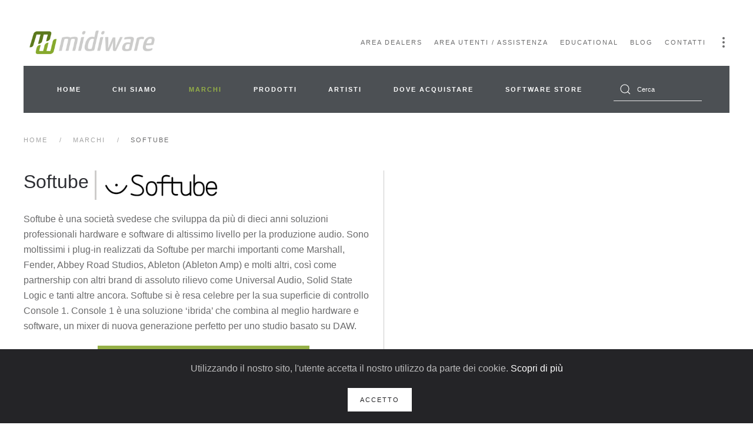

--- FILE ---
content_type: text/html; charset=utf-8
request_url: https://midiware.com/marchi/35-softube
body_size: 10486
content:
<!DOCTYPE html>
<html prefix="og: http://ogp.me/ns# fb: http://ogp.me/ns/fb#" lang="it-it" dir="ltr">
    <head>
        <meta name="viewport" content="width=device-width, initial-scale=1">
        <link rel="icon" href="/images/favicon.png" sizes="any">
                <link rel="apple-touch-icon" href="/images/favicon.png">
        <meta charset="utf-8">
	<meta name="description" content="Softube è una società svedese che sviluppa da più di dieci anni soluzioni professionali hardware e software di altissimo livello per la produzione audio. Sono moltissimi i plug-in realizzati da Softube per marchi importanti come Marshall, Fender, Abbey Road Studios, Ableton (Ableton Amp) e molti altri, così come partnership con altri brand di assoluto rilievo come Universal Audio, Solid State Logic e tanti altre ancora. Softube si è resa celebre per la sua superficie di controllo Console 1. Console 1 è una soluzione ‘ibrida’ che combina al meglio hardware e software, un mixer di nuova generazione perfetto per uno studio basato su DAW.">
	<meta name="generator" content="Joomla! - Open Source Content Management">
	<title>Softube</title>
	<link href="https://midiware.com/marchi/35-softube" rel="canonical">
	<link href="https://midiware.com/cerca?format=opensearch" rel="search" title="midiware" type="application/opensearchdescription+xml">
	<link href="/media/system/css/joomla-fontawesome.min.css?ver=4.0.7" rel="preload" as="style" onload="this.onload=null;this.rel='stylesheet'">
<link href="/media/vendor/awesomplete/css/awesomplete.css?1.1.5" rel="stylesheet" />
	<link href="/media/vendor/joomla-custom-elements/css/joomla-alert.min.css?0.2.0" rel="stylesheet" />
	<link href="https://ajax.googleapis.com/ajax/libs/jqueryui/1.12.0/themes/cupertino/jquery-ui.css" rel="stylesheet" />
	<link href="/media/djextensions/magnific/magnific.css" rel="stylesheet" />
	<link href="/components/com_djcatalog2/themes/bootstrapped/css/theme.css" rel="stylesheet" />
	<link href="/components/com_djcatalog2/themes/bootstrapped/css/responsive.css" rel="stylesheet" />
	<link href="/plugins/content/jw_allvideos/jw_allvideos/tmpl/Responsive/css/template.css?v=6.1.0" rel="stylesheet" />
	<link href="/media/sourcecoast/css/common.css" rel="stylesheet" />
	<link href="/plugins/system/jce/css/content.css?badb4208be409b1335b815dde676300e" rel="stylesheet" />
	<link href="https://midiware.com/plugins/content/fastsocialshare/style/style.css" rel="stylesheet" />
	<link href="/media/sourcecoast/css/fontawesome/css/font-awesome.min.css" rel="stylesheet" />
	<link href="/media/sourcecoast/themes/sclogin/default.css" rel="stylesheet" />
	<link href="/templates/yootheme/css/theme.10.css?1763916617" rel="stylesheet" />
	<link href="/templates/yootheme/css/theme.update.css?4.0.7" rel="stylesheet" />
	<style> .djc_item .djc_mainimage { margin-left: 4px; margin-bottom: 4px; }  .djc_item .djc_mainimage img { padding: 4px; }  .djc_item .djc_thumbnail { margin-left: 4px; margin-bottom: 4px; }  .djc_item .djc_thumbnail img {  padding: 4px;  }  .djc_item .djc_images {width: 314px; }  .djc_item .djc_thumbnail { width: 102px; }  .djc_items .djc_image img { padding: 4px;} .djc_related_items .djc_image img { padding: 4px;} .djc_category .djc_mainimage { margin-left: 4px; margin-bottom: 4px; }  .djc_category .djc_mainimage img { padding: 4px; }  .djc_category .djc_thumbnail { margin-left: 4px; margin-bottom: 4px; }  .djc_category .djc_thumbnail img {  padding: 4px;  }  .djc_category .djc_images {width: 314px; }  .djc_category .djc_thumbnail { width: 102px; }  .djc_subcategory .djc_image img { padding: 4px;} .djc_producer .djc_mainimage { margin-left: 4px; margin-bottom: 4px; }  .djc_producer .djc_mainimage img { padding: 4px; }  .djc_producer .djc_thumbnail { margin-left: 4px; margin-bottom: 4px; }  .djc_producer .djc_thumbnail img {  padding: 4px;  }  .djc_producer .djc_images {width: 314px; }  .djc_producer .djc_thumbnail { width: 102px; } </style>
<script src="https://ajax.googleapis.com/ajax/libs/jquery/3.7.0/jquery.min.js"></script>
	<script src="/media/legacy/js/jquery-noconflict.min.js?04499b98c0305b16b373dff09fe79d1290976288"></script>
	<script type="application/json" class="joomla-script-options new">{"joomla.jtext":{"COM_DJCATALOG2_ADD_TO_CART_ERROR_COMBINATION_PARAMS_INVALID":"Please select all available features of this product.","COM_DJCATALOG2_PRODUCT_OUT_OF_STOCK":"Out of stock","COM_DJCATALOG2_PRODUCT_IN_STOCK":"In stock","COM_DJCATALOG2_PRODUCT_IN_STOCK_QTY":"In stock (%s items)","ERROR":"Errore","MESSAGE":"Messaggio","NOTICE":"Avviso","WARNING":"Attenzione","JCLOSE":"Chiudi","JOK":"OK","JOPEN":"Apri"},"finder-search":{"url":"\/component\/finder\/?task=suggestions.suggest&amp;format=json&amp;tmpl=component&amp;Itemid=101"},"system.paths":{"root":"","rootFull":"https:\/\/midiware.com\/","base":"","baseFull":"https:\/\/midiware.com\/"},"csrf.token":"0bd53362a1595594bec373c416de2d06"}</script>
	<script src="/media/system/js/core.min.js?576eb51da909dcf692c98643faa6fc89629ead18"></script>
	<script src="/media/vendor/webcomponentsjs/js/webcomponents-bundle.min.js?2.7.0" nomodule defer></script>
	<script src="/media/com_finder/js/finder-es5.min.js?14e4c7fdce4ca11c6d12b74bad128529a294b183" nomodule defer></script>
	<script src="/media/system/js/messages-es5.min.js?44e3f60beada646706be6569e75b36f7cf293bf9" nomodule defer></script>
	<script src="/media/system/js/joomla-hidden-mail-es5.min.js?86544755a5c7287d31511970d36b3906e8e22dba" nomodule defer></script>
	<script src="/media/system/js/joomla-hidden-mail.min.js?6829a5ca62409c5d92c27b7c42bad9e81b3a480a" type="module"></script>
	<script src="/media/vendor/awesomplete/js/awesomplete.min.js?1.1.5" defer></script>
	<script src="/media/com_finder/js/finder.min.js?c8b55661ed62db937b8d6856090adf9258c4a0fc" type="module"></script>
	<script src="/media/system/js/fields/passwordview.min.js?bae2911b22f836c780af199d956a1b22c8604694" defer></script>
	<script src="/media/system/js/messages.min.js?7425e8d1cb9e4f061d5e30271d6d99b085344117" type="module"></script>
	<script src="https://ajax.googleapis.com/ajax/libs/jqueryui/1.12.0/jquery-ui.min.js"></script>
	<script src="/media/djextensions/magnific/magnific.js"></script>
	<script src="/components/com_djcatalog2/assets/magnific/magnific-init.js"></script>
	<script src="/components/com_djcatalog2/themes/bootstrapped/js/theme.js"></script>
	<script src="/plugins/content/jw_allvideos/jw_allvideos/includes/js/behaviour.js?v=6.1.0"></script>
	<script src="/components/com_jfbconnect/includes/jfbconnect.js?v=6"></script>
	<script src="/media/com_widgetkit/js/maps.js" defer></script>
	<script src="/templates/yootheme/vendor/yootheme/theme-analytics/app/analytics.min.js?4.0.7" defer></script>
	<script src="/templates/yootheme/vendor/yootheme/theme-cookie/app/cookie.min.js?4.0.7" defer></script>
	<script src="/templates/yootheme/vendor/assets/uikit/dist/js/uikit.min.js?4.0.7"></script>
	<script src="/templates/yootheme/vendor/assets/uikit/dist/js/uikit-icons-fuse.min.js?4.0.7"></script>
	<script src="/templates/yootheme/js/theme.js?4.0.7"></script>
	<script>
				window.DJC2BaseUrl = "";
			</script>
	<script>document.addEventListener('DOMContentLoaded', function() {
            Array.prototype.slice.call(document.querySelectorAll('a span[id^="cloak"]')).forEach(function(span) {
                span.innerText = span.textContent;
            });
        });</script>
	<script>GOOGLE_MAPS_API_KEY = "AIzaSyCOFRUl_v9nmgiAPYzIz3XQLqt-HBxCqEU";</script>
	<meta property="og:image" content="https://midiware.com/media/djcatalog2/images/producer/0/softube_f.png" />
	<meta property="og:image:width" content="400" />
	<meta property="og:image:height" content="100" />
	<meta property="twitter:card" content="summary" />
	<meta property="twitter:image:src" content="https://midiware.com/media/djcatalog2/images/producer/0/softube_f.png" />
	<meta property="twitter:image:width" content="400" />
	<meta property="twitter:image:height" content="100" />
	<script src="https://maps.googleapis.com/maps/api/js?key=AIzaSyCOFRUl_v9nmgiAPYzIz3XQLqt-HBxCqEU"></script>
<script async src="https://www.googletagmanager.com/gtag/js?id=AW-1015314076"></script>
<script>
  window.dataLayer = window.dataLayer || [];
  function gtag(){dataLayer.push(arguments);}
  gtag('js', new Date());
  gtag('config', 'AW-1015314076');
</script>
<script>
  var _gaq = _gaq || [];
  _gaq.push(['_setAccount', 'UA-3300010-11']);
  _gaq.push(['_trackPageview']);
  (function() {
    var ga = document.createElement('script'); ga.type = 'text/javascript'; ga.async = true;
    ga.src = ('https:' == document.location.protocol ? 'https://ssl' : 'http://www') + '.google-analytics.com/ga.js';
    var s = document.getElementsByTagName('script')[0]; s.parentNode.insertBefore(ga, s);
  })();
</script>
<script>
$(document).ready(function(){
    $('.item-429 a').attr('href', '#').click(function(e) { e.preventDefault(); });
});
</script>
<script>
    $(window).on('load', function() {
		instgrm.Embeds.process();
	});
</script>
	<script type="text/javascript">jfbc.base = 'https://midiware.com/';
jfbc.return_url = 'L21hcmNoaS8zNS1zb2Z0dWJl';
jfbc.token = '0bd53362a1595594bec373c416de2d06';
jfbc.login.logout_facebook = false;
jfbc.login.scope = 'email,user_hometown';
jfbc.login.show_modal = '1';
jfbc.login.use_popup = false;
jfbc.login.auto = '1';
jfbc.login.logged_in = false;
jfbc.debug.enable = '1';
jfbc.init();
</script>
	<meta name="twitter:card" content="summary"/><meta name="twitter:site" content=""/><meta property="og:url" content="https://midiware.com/marchi/35-softube"/><meta property="og:title" content="Softube"/><meta name="twitter:title" content="Softube"/><meta property="og:description" content="Softube è una società svedese che sviluppa da più di dieci anni soluzioni professionali hardware e software di altissimo livello per la produzione audio. Sono moltissimi i plug-in realizzati da Softube per marchi importanti come Marshall, Fender, Abbey Road Studios, Ableton (Ableton Amp) e molti altri, così come partnership con altri brand di assoluto rilievo come Universal Audio, Solid State Logic e tanti altre ancora. Softube si è resa celebre per la sua superficie di controllo Console 1. Console 1 è una soluzione ‘ibrida’ che combina al meglio hardware e software, un mixer di nuova generazione perfetto per uno studio basato su DAW."/><meta name="twitter:description" content="Softube è una società svedese che sviluppa da più di dieci anni soluzioni professionali hardware e software di altissimo livello per la produzione audio. Sono moltissimi i plug-in realizzati da Softube per marchi importanti come Marshall, Fender, Abbey Road Studios, Ableton (Ableton Amp) e molti altri, così come partnership con altri brand di assoluto rilievo come Universal Audio, Solid State Logic e tanti altre ancora. Softube si è resa celebre per la sua superficie di controllo Console 1. Console 1 è una soluzione ‘ibrida’ che combina al meglio hardware e software, un mixer di nuova generazione perfetto per uno studio basato su DAW."/><meta property="og:type" content="website"/><meta property="fb:app_id" content="281664042332342"/><meta property="og:locale" content="it_it"/><meta property="og:site_name" content="MidiWare"/>
	<script>window.yootheme = window.yootheme || {}; var $theme = yootheme.theme = {"i18n":{"close":{"label":"Close"},"totop":{"label":"Back to top"},"marker":{"label":"Open"},"navbarToggleIcon":{"label":"Open menu"},"paginationPrevious":{"label":"Previous page"},"paginationNext":{"label":"Next page"},"searchIcon":{"toggle":"Open Search","submit":"Submit Search"},"slider":{"next":"Next slide","previous":"Previous slide","slideX":"Slide %s","slideLabel":"%s of %s"},"slideshow":{"next":"Next slide","previous":"Previous slide","slideX":"Slide %s","slideLabel":"%s of %s"},"lightboxPanel":{"next":"Next slide","previous":"Previous slide","slideLabel":"%s of %s","close":"Close"}},"google_analytics":"UA-3300010-11","google_analytics_anonymize":"","cookie":{"mode":"notification","template":"<div class=\"tm-cookie-banner uk-section uk-section-xsmall uk-section-secondary uk-position-bottom uk-position-fixed\">\n        <div class=\"uk-container uk-container-expand uk-text-center\">\n\n            <p><span>Utilizzando il nostro sito, l'utente accetta il nostro utilizzo da parte dei cookie.\u00a0<\/span><a href=\"cookie-policy\">Scopri di pi\u00f9<\/a><\/p>\n                            <button type=\"button\" class=\"js-accept uk-button uk-button-primary uk-margin-small-left\" data-uk-toggle=\"target: !.uk-section; animation: true\">Accetto<\/button>\n            \n            \n        <\/div>\n    <\/div>","position":"bottom"}};</script>
    
<style>input[name='your_name'] {display: none !important;}</style>

<style>input[name='your_address'] {display: none !important;}</style>
</head>
    <body class=""><script type="text/javascript">
  
  window.fbAsyncInit = function() {
    FB.init({version: 'v16.0',appId: '281664042332342', status: true, cookie: true, xfbml: true});
FB.Event.subscribe('comment.create', jfbc.social.facebook.comment.create);
FB.Event.subscribe('comment.remove', jfbc.social.facebook.comment.remove);
FB.Event.subscribe('auth.authResponseChange', function(response) {jfbc.login.facebook_onlogin();});
  };
  (function(d, s, id){
     var js, fjs = d.getElementsByTagName(s)[0];
     if (d.getElementById(id)) {return;}
     js = d.createElement(s); js.id = id;
     js.src = "//connect.facebook.net/it_IT/sdk/debug.js";
     fjs.parentNode.insertBefore(js, fjs);
   }(document, 'script', 'facebook-jssdk'));
</script>




        <div class="uk-hidden-visually uk-notification uk-notification-top-left uk-width-auto">
            <div class="uk-notification-message">
                <a href="#tm-main">Skip to main content</a>
            </div>
        </div>
    
        
        
        <div class="tm-page">

                        


<header class="tm-header-mobile uk-hidden@m">


    
        <div class="uk-navbar-container">

            <div class="uk-container uk-container-expand">
                <nav class="uk-navbar" uk-navbar="{&quot;container&quot;:&quot;.tm-header-mobile&quot;}">

                                        <div class="uk-navbar-left">

                                                    <a href="https://midiware.com/" aria-label="Back to home" class="uk-logo uk-navbar-item">
    <picture>
<source type="image/webp" srcset="/templates/yootheme/cache/9e/logo%201-9e45c109.webp 200w, /templates/yootheme/cache/a6/logo%201-a655f5ce.webp 399w, /templates/yootheme/cache/83/logo%201-8388e594.webp 400w" sizes="(min-width: 200px) 200px">
<img alt loading="eager" src="/templates/yootheme/cache/dd/logo%201-ddc4f122.png" width="200" height="38">
</picture></a>
                        
                                                    
                        
                    </div>
                    
                    
                                        <div class="uk-navbar-right">

                        
                        <a uk-toggle href="#tm-dialog-mobile" class="uk-navbar-toggle">

        
        <div uk-navbar-toggle-icon></div>

        
    </a>

                    </div>
                    
                </nav>
            </div>

        </div>

    



        <div id="tm-dialog-mobile" uk-offcanvas="container: true; overlay: true" mode="slide" flip>
        <div class="uk-offcanvas-bar uk-flex uk-flex-column">

                        <button class="uk-offcanvas-close uk-close-large" type="button" uk-close uk-toggle="cls: uk-close-large; mode: media; media: @s"></button>
            
                        <div class="uk-margin-auto-bottom">
                
<div class="uk-grid uk-child-width-1-1" uk-grid>    <div>
<div class="uk-panel" id="module-260">

    
    <div class="sclogin sourcecoast ns-bs5" id="sclogin-260">
    
    <div class="row">
        
    <div class="sclogin-joomla-login vertical col-md-12">
                <form action="/marchi/35-softube" method="post" id="sclogin-form260">
            <div class="mod-sclogin__userdata userdata">
                <div class="mod-sclogin__username form-group">
                    <div class="input-group">
                        <input id="sclogin-username-260" type="text" name="username" class="form-control sclogin-username"
                               autocomplete="username" placeholder="Nome utente"
                               tabindex="0"                         >
                        <label for="sclogin-username-260" class="visually-hidden">Nome utente</label>
                        <span class="input-group-text " title="Nome utente">
                            <span class="icon-fw icon-user" aria-hidden="true"></span>
                        </span>
                        <!-- only add spans if they have buttons present -->
                                            </div>
                </div>
                <div class="mod-sclogin__password form-group">
                    <div class="input-group">
                        <input id="sclogin-passwd-260" type="password" name="password" autocomplete="current-password" class="form-control sclogin-passwd" placeholder="Password">
                        <!-- only add spans if they have buttons present -->
                                            </div>
                </div>
                <div class="form-group form-sclogin-submitcreate" id="form-sclogin-submitcreate-260">
                    <button type="submit" name="Submit" class="btn btn-primary">Login</button>
                                            <a class="btn validate btn-secondary" href="/component/users/registration?Itemid=101">Registrati</a>
                                    </div>
                                        <input id="sclogin-remember-260" type="hidden" name="remember" class="inputbox sclogin-remember" checked value="yes" title="Remember Me" />
                    
                <input type="hidden" name="option" value="com_users"/><input type="hidden" name="task" value="user.login"/><input type="hidden" name="return" value="aW5kZXgucGhwP0l0ZW1pZD0yMTA="/><input type="hidden" name="mod_id" value="260"/><input type="hidden" name="0bd53362a1595594bec373c416de2d06" value="1">            </div>
        <input type="text" name="your_name" value=""/><input type="hidden" name="86dce782f8eff41e7f0a3c17a0aa8ea6" value="1769446062.1"/></form>
    </div>
    <div class="sclogin-social-login col-md-12 vertical bottom"><div class="sourcecoast login ns-bs5"><div class="d-flex justify-content-start"><div class="social-login mr-2 facebook jfbcLogin" >
        <a class="sc_fblogin" href="javascript:void(0)" onclick="jfbc.login.provider('facebook');">
            <img src="/media/sourcecoast/images/provider/facebook/icon_label.png" alt="Accedi con Facebook" title="Accedi con Facebook"/></a>
            </div></div></div></div>    </div>

        <div class="clearfix"></div>
</div>


</div>
</div>    <div>
<div class="uk-panel" id="module-259">

    
    
<ul class="uk-nav uk-nav-default">
    
	<li class="item-119"><a href="/area-dealers"> Area Dealers</a></li>
	<li class="item-210"><a href="/accesso-utenti"> Area Utenti / Assistenza</a></li>
	<li class="item-120"><a href="/educational"> Educational</a></li>
	<li class="item-321"><a href="/blog"> Blog</a></li>
	<li class="item-251"><a href="/contattaci"> Contatti</a></li>
	<li class="item-429"><a href="/2023-06-30-09-05-31" class="hideonmobile"><span uk-icon="icon: more-vertical;"></span> </a></li></ul>

</div>
</div>    <div>
<div class="uk-panel" id="module-258">

    
    
<ul class="uk-nav uk-nav-default" id="mobilemenu">
    
	<li class="item-101"><a href="/"> Home</a></li>
	<li class="item-117"><a href="/chi-siamo"> Chi siamo</a></li>
	<li class="item-118 uk-active"><a href="/marchi"> Marchi</a></li>
	<li class="item-114"><a href="/prodotti"> Prodotti</a></li>
	<li class="item-116"><a href="/artisti"> Artisti</a></li>
	<li class="item-159"><a href="/dove-acquistare?view=map"> Dove acquistare</a></li>
	<li class="item-318"><a href="https://www.midiware.store" target="_blank"> Software Store</a></li></ul>

</div>
</div>    <div>
<div class="uk-panel" id="module-tm-3">

    
    

    <form id="search-tm-3" action="/cerca" method="get" role="search" class="uk-search js-finder-searchform uk-search-default uk-width-1-1"><span uk-search-icon class="uk-position-z-index"></span><input name="q" class="js-finder-search-query uk-search-input" placeholder="Cerca" required aria-label="Cerca" type="search"></form>






</div>
</div>    <div>
<div class="uk-panel" id="module-tm-4">

    
    <ul class="uk-flex-inline uk-flex-middle uk-flex-nowrap" uk-grid>                    <li><a href="https://midiware.com/newsletter" class="uk-preserve-width uk-icon-link" rel="noreferrer" target="_blank"><span uk-icon="icon: mail;"></span></a></li>
                    <li><a href="https://www.linkedin.com/company/midiware/" class="uk-preserve-width uk-icon-link" rel="noreferrer" target="_blank"><span uk-icon="icon: linkedin;"></span></a></li>
                    <li><a href="http://twitter.com/MidiWare" class="uk-preserve-width uk-icon-link" rel="noreferrer" target="_blank"><span uk-icon="icon: twitter;"></span></a></li>
                    <li><a href="http://www.youtube.com/midiwarevideo" class="uk-preserve-width uk-icon-link" rel="noreferrer" target="_blank"><span uk-icon="icon: youtube;"></span></a></li>
                    <li><a href="http://www.facebook.com/midiware" class="uk-preserve-width uk-icon-link" rel="noreferrer" target="_blank"><span uk-icon="icon: facebook;"></span></a></li>
                    <li><a href="http://www.instagram.com/midiware" class="uk-preserve-width uk-icon-link" rel="noreferrer" target="_blank"><span uk-icon="icon: instagram;"></span></a></li>
            </ul>
</div>
</div></div>
            </div>
            
            
        </div>
    </div>
    
    
    

</header>





<header class="tm-header uk-visible@m" uk-header>






        <div class="tm-headerbar-default tm-headerbar tm-headerbar-top">
        <div class="uk-container uk-flex uk-flex-middle">

                        
<div class="uk-panel" id="module-95">

    
    
<div class="uk-margin-remove-last-child custom" ><a href="/"><img src="/images/1midiware/logo.png" alt="logo" width="213" height="40" class="header-logo" /></a></div>

</div>

            
                        <div class="uk-margin-auto-left">
                
<div class="uk-panel" id="module-menu-header">

    
    
<ul class="uk-subnav" uk-dropnav="{&quot;boundary&quot;:&quot;false&quot;,&quot;container&quot;:&quot;body&quot;}">
    
	<li class="item-119"><a href="/area-dealers"> Area Dealers</a></li>
	<li class="item-210"><a href="/accesso-utenti"> Area Utenti / Assistenza</a></li>
	<li class="item-120"><a href="/educational"> Educational</a></li>
	<li class="item-321"><a href="/blog"> Blog</a></li>
	<li class="item-251"><a href="/contattaci"> Contatti</a></li>
	<li class="item-429 uk-parent"><a href="/2023-06-30-09-05-31" class="hideonmobile"><span uk-icon="icon: more-vertical;"></span> </a>
	<div class="uk-dropdown" style="width: 400px"><div class="uk-grid tm-grid-expand uk-child-width-1-1 uk-grid-margin">
<div class="uk-width-1-1">
    
        
            
            
            
                
                    
<div class="uk-panel login-dropdown-menu">
            <h3 class="el-title">                    Login                </h3>    
    <div class="sclogin sourcecoast ns-bs5" id="sclogin-219">
    
    <div class="row">
        <div class="sclogin-social-login col-md-12 vertical top"><div class="sourcecoast login ns-bs5"><div class="d-flex justify-content-start"><div class="social-login mr-2 facebook jfbcLogin" >
        <a class="sc_fblogin" href="javascript:void(0)" onclick="jfbc.login.provider('facebook');">
            <img src="/media/sourcecoast/images/provider/facebook/icon_label.png" alt="Accedi con Facebook" title="Accedi con Facebook"/></a>
            </div></div></div></div>
    <div class="sclogin-joomla-login vertical col-md-12">
                <form action="/marchi/35-softube" method="post" id="sclogin-form219">
            <div class="mod-sclogin__userdata userdata">
                <div class="mod-sclogin__username form-group">
                    <div class="input-group">
                        <input id="sclogin-username-219" type="text" name="username" class="form-control sclogin-username"
                               autocomplete="username" placeholder="Nome utente"
                               tabindex="0"                         >
                        <label for="sclogin-username-219" class="visually-hidden">Nome utente</label>
                        <span class="input-group-text " title="Nome utente">
                            <span class="icon-fw icon-user" aria-hidden="true"></span>
                        </span>
                        <!-- only add spans if they have buttons present -->
                                            </div>
                </div>
                <div class="mod-sclogin__password form-group">
                    <div class="input-group">
                        <input id="sclogin-passwd-219" type="password" name="password" autocomplete="current-password" class="form-control sclogin-passwd" placeholder="Password">
                        <!-- only add spans if they have buttons present -->
                                            </div>
                </div>
                <div class="form-group form-sclogin-submitcreate" id="form-sclogin-submitcreate-219">
                    <button type="submit" name="Submit" class="btn btn-primary">Login</button>
                                            <a class="btn validate btn-secondary" href="/component/users/registration?Itemid=101">Registrati</a>
                                    </div>
                                        <div class="form-check">
                            <div class="form-group form-sclogin-remember" id="form-sclogin-remember-219">
                                <label for="sclogin-remember-219">
                                    <input id="sclogin-remember-219" type="checkbox" name="remember" class="form-check-input sclogin-remember"  title="Remember Me" />
                                    Ricordami                                </label>
                            </div>
                        </div>
                    
                <input type="hidden" name="option" value="com_users"/><input type="hidden" name="task" value="user.login"/><input type="hidden" name="return" value="aW5kZXgucGhwP0l0ZW1pZD0xOTU="/><input type="hidden" name="mod_id" value="219"/><input type="hidden" name="0bd53362a1595594bec373c416de2d06" value="1"><ul><li><span class="btn-link"><a href="/component/users/reset?Itemid=101">Password dimenticata?</a></span></li></ul>            </div>
        <input type="text" name="your_address" value=""/><input type="hidden" name="86dce782f8eff41e7f0a3c17a0aa8ea6" value="1769446062.4"/></form>
    </div>
        </div>

        <div class="clearfix"></div>
</div>


</div>

                
            
        
    
</div></div></div></li></ul>

</div>

            </div>
            
        </div>
    </div>
    
    
        
            <div class="uk-navbar-container">

                <div class="uk-container uk-flex uk-flex-middle">
                    <nav class="uk-navbar uk-navbar-justify uk-flex-auto" uk-navbar="{&quot;align&quot;:&quot;right&quot;,&quot;container&quot;:&quot;.tm-header&quot;,&quot;boundary&quot;:&quot;.tm-header .uk-navbar-container&quot;,&quot;target-x&quot;:&quot;.tm-header .uk-navbar&quot;,&quot;target-y&quot;:&quot;.tm-header .uk-navbar-container&quot;,&quot;dropbar&quot;:true,&quot;dropbar-anchor&quot;:&quot;.tm-header .uk-navbar-container&quot;}">

                                                <div class="uk-navbar-left">
                            
<ul class="uk-navbar-nav">
    
	<li class="item-101"><a href="/"> Home</a></li>
	<li class="item-117"><a href="/chi-siamo"> Chi siamo</a></li>
	<li class="item-118 uk-active"><a href="/marchi"> Marchi</a></li>
	<li class="item-114"><a href="/prodotti"> Prodotti</a></li>
	<li class="item-116"><a href="/artisti"> Artisti</a></li>
	<li class="item-159"><a href="/dove-acquistare?view=map"> Dove acquistare</a></li>
	<li class="item-318"><a href="https://www.midiware.store" target="_blank"> Software Store</a></li></ul>

<div class="uk-navbar-item" id="module-tm-2">

    
    

    <form id="search-tm-2" action="/cerca" method="get" role="search" class="uk-search js-finder-searchform uk-search-default"><span uk-search-icon class="uk-position-z-index"></span><input name="q" class="js-finder-search-query uk-search-input" placeholder="Cerca" required aria-label="Cerca" type="search"></form>






</div>

                        </div>
                        
                        
                    </nav>
                </div>

            </div>

        
    




</header>

            
            

            <main id="tm-main"  class="tm-main uk-section uk-section-default" uk-height-viewport="expand: true">

                                <div class="uk-container">

                    
                                                            

<nav class="uk-margin-medium-bottom" aria-label="Breadcrumb">
    <ul class="uk-breadcrumb" vocab="https://schema.org/" typeof="BreadcrumbList">
    
            <li property="itemListElement" typeof="ListItem">            <a href="/" property="item" typeof="WebPage"><span property="name">Home</span></a>
            <meta property="position" content="1">
            </li>    
            <li property="itemListElement" typeof="ListItem">            <a href="/marchi" property="item" typeof="WebPage"><span property="name">Marchi</span></a>
            <meta property="position" content="2">
            </li>    
            <li property="itemListElement" typeof="ListItem">            <span property="name">Softube</span>            <meta property="position" content="3">
            </li>    
    </ul>
</nav>
                            
                
                <div id="system-message-container" aria-live="polite"></div>

                <style>
	html {
		scroll-behavior: smooth;
	}
</style>
<div class="row producer-first-row">
	<!-- col intro -->
	<div class="col-12 col-lg-6 producer-first-info">
		<div class="d-flex">
			<h1 class="producer-title" >Softube</h1>
			<img class="w-auto align-self-center d-block producer-logo" height="50" src="/media/djcatalog2/images/producer/0/softube_l.png" alt="Softube">
		</div>
		<p style="padding-right:1.5rem;">
			Softube è una società svedese che sviluppa da più di dieci anni soluzioni professionali hardware e software di altissimo livello per la produzione audio. Sono moltissimi i plug-in realizzati da Softube per marchi importanti come Marshall, Fender, Abbey Road Studios, Ableton (Ableton Amp) e molti altri, così come partnership con altri brand di assoluto rilievo come Universal Audio, Solid State Logic e tanti altre ancora. Softube si è resa celebre per la sua superficie di controllo Console 1. Console 1 è una soluzione ‘ibrida’ che combina al meglio hardware e software, un mixer di nuova generazione perfetto per uno studio basato su DAW.		</p>
				<a href="/dove-acquistare?view=map" class="btn btn-primary btn-dove-acquistare">Dove acquistare Softube</a>
				<div class="row">
			<div class="col-12 col-lg-12">
				<h2 class="h4 pt-5">Prodotti Softube</h2>
				<ul>
											<li><a href="/prodotti/4?cm=0&amp;pid=35:softube" alt="Softube: Plugin Audio e Effetti">Plugin Audio e Effetti</a></li>
											<li><a href="/prodotti/78?cm=0&amp;pid=35:softube" alt="Softube: Superfici Di Controllo">Superfici Di Controllo</a></li>
											<li><a href="/prodotti?cm=0&amp;pid=35:softube" alt="Softube: Plug In Software per Console 1">Plug In Software per Console 1</a></li>
									</ul>
				<a href="/prodotti?pid=35:softube&cm=0" class="all-products-link">Tutti i prodotti Softube</a>
			</div>
		</div>
	</div>
	<!-- ulime news -->
	<div class="col-12 col-lg-6">
		<h4 style="margin-top:14px;text-align:center;">News Softube</h4>
							<div class="latest-news-producer w-100 p-2">
			
								<h5 class="text-primary"><a href="/news/3437-console1mk3" title="Softube Console 1 Channel Mk III">Softube Console 1 Channel Mk III</a></h5>
				<p>Softube presenta la nuova versione della Console 1
</p>			</div>
			</div>
	
</div>
<div class="row producer-second-row" style="margin-top:2rem;">
	<div class="col-12 col-lg-12">
		<h2 class="h4">Nuovi prodotti Softube</h2>

		<div class="uk-slider uk-slider-container" uk-slider="sets: true; autoplay: true ; autoplay-interval: 5000" role="region" aria-roledescription="carousel">
			<div class="uk-position-relative uk-visible-toggle uk-margin">
				<ul class="uk-slider-items uk-grid uk-grid-match uk-child-width-1-1 uk-child-width-1-4@l" aria-live="off" role="presentation" id="uk-slider-43-items" style="transform: translate3d(-310px, 0px, 0px);">
											<li role="tabpanel" aria-label="1 of 9" tabindex="-1" class="" aria-hidden="true" id="uk-slider-43-item-0" style="order: 1;">
							<div class="uk-panel uk-padding uk-text-center">
								<div class="uk-text-center uk-margin uk-margin-remove-top">
									<img src="/media/djcatalog2/images/item/55/volume-5_m.png" class="producer-product-carousel uk-transition-scale-up uk-transition-opaque" alt="">
								</div>
								<h6 class="producer-carousel-product-title uk-margin-remove-top">
									<a class="uk-link-reset" href="/prodotti/5534-volume-5" tabindex="-1">Volume 5</a>
								</h6>
								<!-- <div class="uk-margin">
									<p>Arturia presenta in un'unica soluzione tutto il necessario per la produzione musicale</p>
								</div> -->
								<p><a class="uk-button uk-button-default" href="/prodotti/5534-volume-5" tabindex="-1">LEGGI TUTTO</a></p>
							</div>
						</li>
											<li role="tabpanel" aria-label="2 of 9" tabindex="-1" class="" aria-hidden="true" id="uk-slider-43-item-0" style="order: 1;">
							<div class="uk-panel uk-padding uk-text-center">
								<div class="uk-text-center uk-margin uk-margin-remove-top">
									<img src="/media/djcatalog2/images/item/52/zener-bender_m.png" class="producer-product-carousel uk-transition-scale-up uk-transition-opaque" alt="">
								</div>
								<h6 class="producer-carousel-product-title uk-margin-remove-top">
									<a class="uk-link-reset" href="/prodotti/5265-zener-bender" tabindex="-1">Zener-Bender</a>
								</h6>
								<!-- <div class="uk-margin">
									<p>Arturia presenta in un'unica soluzione tutto il necessario per la produzione musicale</p>
								</div> -->
								<p><a class="uk-button uk-button-default" href="/prodotti/5265-zener-bender" tabindex="-1">LEGGI TUTTO</a></p>
							</div>
						</li>
											<li role="tabpanel" aria-label="3 of 9" tabindex="-1" class="" aria-hidden="true" id="uk-slider-43-item-0" style="order: 1;">
							<div class="uk-panel uk-padding uk-text-center">
								<div class="uk-text-center uk-margin uk-margin-remove-top">
									<img src="/media/djcatalog2/images/item/52/softube-volume-4_m.png" class="producer-product-carousel uk-transition-scale-up uk-transition-opaque" alt="">
								</div>
								<h6 class="producer-carousel-product-title uk-margin-remove-top">
									<a class="uk-link-reset" href="/prodotti/5262-softube-volume-4" tabindex="-1">Volume 4</a>
								</h6>
								<!-- <div class="uk-margin">
									<p>Arturia presenta in un'unica soluzione tutto il necessario per la produzione musicale</p>
								</div> -->
								<p><a class="uk-button uk-button-default" href="/prodotti/5262-softube-volume-4" tabindex="-1">LEGGI TUTTO</a></p>
							</div>
						</li>
											<li role="tabpanel" aria-label="4 of 9" tabindex="-1" class="" aria-hidden="true" id="uk-slider-43-item-0" style="order: 1;">
							<div class="uk-panel uk-padding uk-text-center">
								<div class="uk-text-center uk-margin uk-margin-remove-top">
									<img src="/media/djcatalog2/images/item/51/console-1-fader.3_m.jpg" class="producer-product-carousel uk-transition-scale-up uk-transition-opaque" alt="">
								</div>
								<h6 class="producer-carousel-product-title uk-margin-remove-top">
									<a class="uk-link-reset" href="/prodotti/5198-console-1-fader" tabindex="-1">Console 1 Fader Mk III</a>
								</h6>
								<!-- <div class="uk-margin">
									<p>Arturia presenta in un'unica soluzione tutto il necessario per la produzione musicale</p>
								</div> -->
								<p><a class="uk-button uk-button-default" href="/prodotti/5198-console-1-fader" tabindex="-1">LEGGI TUTTO</a></p>
							</div>
						</li>
											<li role="tabpanel" aria-label="5 of 9" tabindex="-1" class="" aria-hidden="true" id="uk-slider-43-item-0" style="order: 1;">
							<div class="uk-panel uk-padding uk-text-center">
								<div class="uk-text-center uk-margin uk-margin-remove-top">
									<img src="/media/djcatalog2/images/item/51/american-class-a_m.jpg" class="producer-product-carousel uk-transition-scale-up uk-transition-opaque" alt="">
								</div>
								<h6 class="producer-carousel-product-title uk-margin-remove-top">
									<a class="uk-link-reset" href="/prodotti/5106-american-class-a" tabindex="-1">American Class A</a>
								</h6>
								<!-- <div class="uk-margin">
									<p>Arturia presenta in un'unica soluzione tutto il necessario per la produzione musicale</p>
								</div> -->
								<p><a class="uk-button uk-button-default" href="/prodotti/5106-american-class-a" tabindex="-1">LEGGI TUTTO</a></p>
							</div>
						</li>
											<li role="tabpanel" aria-label="6 of 9" tabindex="-1" class="" aria-hidden="true" id="uk-slider-43-item-0" style="order: 1;">
							<div class="uk-panel uk-padding uk-text-center">
								<div class="uk-text-center uk-margin uk-margin-remove-top">
									<img src="/media/djcatalog2/images/item/39/british-class-a_m.png" class="producer-product-carousel uk-transition-scale-up uk-transition-opaque" alt="">
								</div>
								<h6 class="producer-carousel-product-title uk-margin-remove-top">
									<a class="uk-link-reset" href="/prodotti/3922-british-class-a" tabindex="-1">British Class A</a>
								</h6>
								<!-- <div class="uk-margin">
									<p>Arturia presenta in un'unica soluzione tutto il necessario per la produzione musicale</p>
								</div> -->
								<p><a class="uk-button uk-button-default" href="/prodotti/3922-british-class-a" tabindex="-1">LEGGI TUTTO</a></p>
							</div>
						</li>
											<li role="tabpanel" aria-label="7 of 9" tabindex="-1" class="" aria-hidden="true" id="uk-slider-43-item-0" style="order: 1;">
							<div class="uk-panel uk-padding uk-text-center">
								<div class="uk-text-center uk-margin uk-margin-remove-top">
									<img src="/media/djcatalog2/images/item/17/console-1-mk3_m.jpg" class="producer-product-carousel uk-transition-scale-up uk-transition-opaque" alt="">
								</div>
								<h6 class="producer-carousel-product-title uk-margin-remove-top">
									<a class="uk-link-reset" href="/prodotti/1774-console-1-mk3" tabindex="-1">Console 1 Channel Mk III</a>
								</h6>
								<!-- <div class="uk-margin">
									<p>Arturia presenta in un'unica soluzione tutto il necessario per la produzione musicale</p>
								</div> -->
								<p><a class="uk-button uk-button-default" href="/prodotti/1774-console-1-mk3" tabindex="-1">LEGGI TUTTO</a></p>
							</div>
						</li>
											<li role="tabpanel" aria-label="8 of 9" tabindex="-1" class="" aria-hidden="true" id="uk-slider-43-item-0" style="order: 1;">
							<div class="uk-panel uk-padding uk-text-center">
								<div class="uk-text-center uk-margin uk-margin-remove-top">
									<img src="/media/djcatalog2/images/item/14/summit-audio-grand-channel_m.png" class="producer-product-carousel uk-transition-scale-up uk-transition-opaque" alt="">
								</div>
								<h6 class="producer-carousel-product-title uk-margin-remove-top">
									<a class="uk-link-reset" href="/prodotti/1425-summit-audio-grand-channel" tabindex="-1">Summit Audio Grand Channel </a>
								</h6>
								<!-- <div class="uk-margin">
									<p>Arturia presenta in un'unica soluzione tutto il necessario per la produzione musicale</p>
								</div> -->
								<p><a class="uk-button uk-button-default" href="/prodotti/1425-summit-audio-grand-channel" tabindex="-1">LEGGI TUTTO</a></p>
							</div>
						</li>
											<li role="tabpanel" aria-label="9 of 9" tabindex="-1" class="" aria-hidden="true" id="uk-slider-43-item-0" style="order: 1;">
							<div class="uk-panel uk-padding uk-text-center">
								<div class="uk-text-center uk-margin uk-margin-remove-top">
									<img src="/media/djcatalog2/images/item/14/ssl-xl-9000-k-series_m.jpg" class="producer-product-carousel uk-transition-scale-up uk-transition-opaque" alt="">
								</div>
								<h6 class="producer-carousel-product-title uk-margin-remove-top">
									<a class="uk-link-reset" href="/prodotti/1421-ssl-xl-9000-k-series" tabindex="-1">SSL XL 9000 K Series</a>
								</h6>
								<!-- <div class="uk-margin">
									<p>Arturia presenta in un'unica soluzione tutto il necessario per la produzione musicale</p>
								</div> -->
								<p><a class="uk-button uk-button-default" href="/prodotti/1421-ssl-xl-9000-k-series" tabindex="-1">LEGGI TUTTO</a></p>
							</div>
						</li>
									</ul>
				<a href="#" class="uk-position-center-left uk-position-small uk-hidden-hover uk-icon uk-slidenav-previous uk-slidenav" uk-slidenav-previous="" uk-slider-item="previous" role="button" aria-controls="uk-slider-43-items" aria-label="Previous slide"><svg width="14" height="24" viewBox="0 0 14 24"><polyline fill="none" stroke="#000" stroke-width="1.4" points="12.775,1 1.225,12 12.775,23"></polyline></svg></a>
				<a href="#" class="uk-position-center-right uk-position-small uk-hidden-hover uk-icon uk-slidenav-next uk-slidenav" uk-slidenav-next="" uk-slider-item="next" role="button" aria-controls="uk-slider-43-items" aria-label="Next slide"><svg width="14" height="24" viewBox="0 0 14 24"><polyline fill="none" stroke="#000" stroke-width="1.4" points="1.225,23 12.775,12 1.225,1"></polyline></svg></a>
			</div>
			<ul class="uk-slider-nav uk-dotnav uk-flex-center uk-margin-remove-bottom" role="tablist"><li uk-slider-item="0" role="presentation" class=""><a href="/" role="tab" aria-controls="uk-slider-43-item-0" aria-label="Slide 1" aria-selected="false" tabindex="-1"></a></li><li uk-slider-item="1" role="presentation" hidden=""><a href="/" role="tab" aria-controls="uk-slider-43-item-1" aria-label="Slide 2" aria-selected="false" tabindex="-1"></a></li><li uk-slider-item="2" role="presentation" hidden=""><a href="/" role="tab" aria-controls="uk-slider-43-item-2" aria-label="Slide 3" aria-selected="false" tabindex="-1"></a></li><li uk-slider-item="3" role="presentation" hidden=""><a href="/" role="tab" aria-controls="uk-slider-43-item-3" aria-label="Slide 4" aria-selected="false" tabindex="-1"></a></li><li uk-slider-item="4" role="presentation" class="uk-active"><a href="/" role="tab" aria-controls="uk-slider-43-item-4" aria-label="Slide 5" aria-selected="true"></a></li><li uk-slider-item="5" role="presentation" hidden=""><a href="/" role="tab" aria-controls="uk-slider-43-item-5" aria-label="Slide 6" aria-selected="false" tabindex="-1"></a></li><li uk-slider-item="6" role="presentation" hidden=""><a href="/" role="tab" aria-controls="uk-slider-43-item-6" aria-label="Slide 7" aria-selected="false" tabindex="-1"></a></li><li uk-slider-item="7" role="presentation" hidden=""><a href="/" role="tab" aria-controls="uk-slider-43-item-7" aria-label="Slide 8" aria-selected="false" tabindex="-1"></a></li></ul>
		</div>
	</div>
</div>

<div class="row" id="full-description">
	<div class="col-12">
		<h3 class="uk-text-center">Chi è Softube</h3>
		<p>Softube è una società svedese che sviluppa da più di dieci anni soluzioni professionali hardware e software di altissimo livello per la produzione audio.</p>
<p>Sono moltissimi i plug-in realizzati da Softube per marchi importanti come Marshall (Marshall JMD:1 Amplifier), Fender (Fender Runaway Pedal), Abbey Road Studios, Ableton (Ableton Amp) e TC Electronic, così come partnership con altri brand di assoluto rilievo come Universal Audio (Amp Room per Universal Audio), Propellerheads (Rack Extensions per Reason), Cakewalk (Cakewalk SONAR ProChannel Modules), Presonus e Avid. I plug-ins Softube sono poi il risultato di altre partnership importanti con Solid State Logic, Abbey Road Studios, Trident Audio Developments, Valley People, Tube-Tech, Summit Audio e Tonelux Designs.</p>
<p>Softube si è resa celebre poi in questi ultimi anni per la sua superficie di controllo ibrida estremamente efficace Console 1.</p>
<p>Console 1 è una soluzione ‘ibrida’ che combina al meglio hardware e software, un mixer di nuova generazione perfetto per uno studio basato su DAW. L’unità hardware consente di passare rapidamente dal controllo delle singole tracce, al gate, EQ, compressori e tutti gli altri parametri. Il software Console 1 emula alla perfezione il classico suono di una console Solid State Logic SL 4000 E.</p>
<p class="p1"><span class="s1">

<!-- JoomlaWorks "AllVideos" Plugin (v6.1.0) starts here -->

<div class="avPlayerWrapper avVideo">
    <div class="avPlayerContainer">
        <div id="AVPlayerID_0_8869fcd80ad8565fc0bcd1d0b5630460" class="avPlayerBlock">
            <iframe src="https://www.youtube.com/embed/Bn5kR-QHh68?rel=0&amp;fs=1&amp;wmode=transparent" width="400" height="300" allow="autoplay; fullscreen; encrypted-media" allowfullscreen="true" frameborder="0" scrolling="no" title="JoomlaWorks AllVideos Player"></iframe>        </div>
            </div>
</div>

<!-- JoomlaWorks "AllVideos" Plugin (v6.1.0) ends here -->

</span></p>	</div>
</div>


                
                        
                </div>
                
            </main>

            

                        <footer>
                <!-- Builder #footer -->
<div class="uk-section-default uk-section">
    
        
        
        
            
                                <div class="uk-container">                
                    
                    <div class="uk-grid tm-grid-expand uk-child-width-1-1 uk-grid-margin">
<div class="uk-width-1-1">
    
        
            
            
            
                
                    
<div class="uk-panel">
    
    
<div class="uk-margin-remove-last-child custom" ><div class="uk-panel-space uk-flex uk-flex-middle justify-content-around px-4 align-items-center uk-flex-wrap"><img src="/images/1midiware/logo.png" alt="Midiware" width="134" height="40">
<ul class="uk-subnav uk-margin-bottom-remove px-4">
<li>
<div class="fb-like mt-3" data-href="https://www.facebook.com/MidiWare" data-layout="button_count" data-action="like" data-show-faces="false" data-share="true">&nbsp;</div>
</li>
</ul>
<ul class="uk-flex-inline uk-flex-middle uk-flex-nowrap uk-grid footer-social-icons" uk-grid>
<li class="uk-first-column"><a href="/newsletter" target="_blank" rel="noopener noreferrer" class="uk-preserve-width uk-icon-link"><span class="uk-icon" uk-icon="icon: mail;"></span></a></li>
<li><a href="https://www.linkedin.com/company/midiware/" target="_blank" rel="noopener noreferrer" class="uk-preserve-width uk-icon-link"><span class="uk-icon" uk-icon="icon: linkedin;"></span></a></li>
<li><a href="http://twitter.com/MidiWare" target="_blank" rel="noopener noreferrer" class="uk-preserve-width uk-icon-link"><span class="uk-icon" uk-icon="icon: twitter;"></span></a></li>
<li><a href="http://www.youtube.com/midiwarevideo" target="_blank" rel="noopener noreferrer" class="uk-preserve-width uk-icon-link"><span class="uk-icon" uk-icon="icon: youtube;"></span></a></li>
<li><a href="http://www.facebook.com/midiware" target="_blank" rel="noopener noreferrer" class="uk-preserve-width uk-icon-link"><span class="uk-icon" uk-icon="icon: facebook;"></span></a></li>
<li><a href="http://www.instagram.com/midiware" target="_blank" rel="noopener noreferrer" class="uk-preserve-width uk-icon-link"><span class="uk-icon" uk-icon="icon: instagram;"></span></a></li>
</ul>
<hr class="uk-margin-top-remove"></div></div>

</div>

<div class="uk-panel">
    
    
<div class="uk-margin-remove-last-child custom" ><p style="text-align: center;">Copyright © 2010 - 2024 by MidiWare S.r.l. - Via Cassia, 1081 - 00189 Roma - TEL. +39 06 3036 3456 <br> Info: <joomla-hidden-mail  is-link="1" is-email="1" first="aW5mbw==" last="bWlkaXdhcmUuY29t" text="aW5mb0BtaWRpd2FyZS5jb20=" base="" >Questo indirizzo email è protetto dagli spambots. È necessario abilitare JavaScript per vederlo.</joomla-hidden-mail> - P.IVA: IT01810351005. Tutti i diritti riservati. <a href="/termini-e-condizioni">Termini e condizioni</a> - <a href="/privacy-policy">Privacy Policy - GDPR</a></p></div>

</div>

                
            
        
    
</div></div>
                                </div>
                
            
        
    
</div>            </footer>
            
        </div>

        
        

    <div id="jfbcLoginModal" class="sourcecoast modal ns-bs5" style="display:none"><div class="modal-body">Avete fatto login usando le vostre credenziali Facebook.</div></div></body>
</html>


--- FILE ---
content_type: application/x-javascript; charset=utf-8
request_url: https://connect.facebook.net/it_IT/sdk/debug.js
body_size: 124390
content:
/*1769446063,,JIT Construction: v1032447648,it_IT*/

/**
 * Copyright (c) 2017-present, Facebook, Inc. All rights reserved.
 *
 * You are hereby granted a non-exclusive, worldwide, royalty-free license to use,
 * copy, modify, and distribute this software in source code or binary form for use
 * in connection with the web services and APIs provided by Facebook.
 *
 * As with any software that integrates with the Facebook platform, your use of
 * this software is subject to the Facebook Platform Policy
 * [http://developers.facebook.com/policy/]. This copyright notice shall be
 * included in all copies or substantial portions of the software.
 *
 * THE SOFTWARE IS PROVIDED "AS IS", WITHOUT WARRANTY OF ANY KIND, EXPRESS OR
 * IMPLIED, INCLUDING BUT NOT LIMITED TO THE WARRANTIES OF MERCHANTABILITY, FITNESS
 * FOR A PARTICULAR PURPOSE AND NONINFRINGEMENT. IN NO EVENT SHALL THE AUTHORS OR
 * COPYRIGHT HOLDERS BE LIABLE FOR ANY CLAIM, DAMAGES OR OTHER LIABILITY, WHETHER
 * IN AN ACTION OF CONTRACT, TORT OR OTHERWISE, ARISING FROM, OUT OF OR IN
 * CONNECTION WITH THE SOFTWARE OR THE USE OR OTHER DEALINGS IN THE SOFTWARE.
 */
try {(window.FB && !window.FB.__buffer) || (function() {  var apply = Function.prototype.apply;  function bindContext(fn, thisArg) {    return function _sdkBound() {      return apply.call(fn, thisArg, arguments);    };  }  var global = {    __type: 'JS_SDK_SANDBOX',    window: window,    document: window.document  };  var sandboxSafelist = [    'setTimeout',    'setInterval',    'clearTimeout',    'clearInterval'  ];  for (var i = 0; i < sandboxSafelist.length; i++) {    global[sandboxSafelist[i]] = bindContext(      window[sandboxSafelist[i]],      window    );  }  (function() {    var self = window;    var globalThis = this;    var __DEV__ = 1;    function emptyFunction() {};    var __transform_includes = {};    var __annotator, __bodyWrapper;    var __w, __t;    var undefined;    with (this) {      /**
 * (c) Meta Platforms, Inc. and affiliates. Confidential and proprietary.
 *
 * This file contains the functions used for the generic JS function
 * transform. Please add your functionality to these functions if you
 * want to wrap or annotate functions.
 *
 * Please see the DEX https://fburl.com/80903169 for more information.
 *
 * @provides GenericFunctionVisitor
 * @requires TypeChecker
 * @polyfillUAs
 * 
 * @nolint
 */


(function(globalScope){
var funcCalls={};

var createMeta=function createMeta(type,signature){
if(!type&&!signature){
return null;
}

var meta={};
if(typeof type!=='undefined'){
meta.type=type;
}

if(typeof signature!=='undefined'){
meta.signature=signature;
}

return meta;
};

var getMeta=function getMeta(name,params){
return createMeta(
name&&/^[A-Z]/.test(name)?name:undefined,
params&&(params.params&&params.params.length||params.returns)?
'function('+(
params.params?
params.params.
map(function params_params_map_$0(param){
return /\?/.test(param)?
'?'+param.replace('?',''):
param;
}).
join(','):
'')+
')'+(
params.returns?':'+params.returns:''):
undefined
);
};

var noopAnnotator=function noopAnnotator(fn,funcMeta,params){
return fn;
};

var genericAnnotator=function genericAnnotator(fn,funcMeta,params){
if('typechecks'in __transform_includes){
var meta=getMeta(funcMeta?funcMeta.name:undefined,params);
if(meta){
__w(fn,meta);
}
}
return fn;
};

var noopBodyWrapper=function noopBodyWrapper(scope,args,fn){
return fn.apply(scope,args);
};

var codeUsageBodyWrapper=function codeUsageBodyWrapper(scope,args,fn,params,funcMeta){
if(funcMeta){
if(!funcMeta.callId){


funcMeta.callId=
funcMeta.module+
':'+(
funcMeta.line||0)+
':'+(
funcMeta.column||0);
}
var key=funcMeta.callId;
funcCalls[key]=(funcCalls[key]||0)+1;
}
return fn.apply(scope,args);
};


if(typeof __transform_includes==='undefined'){
globalScope.__annotator=noopAnnotator;
globalScope.__bodyWrapper=noopBodyWrapper;
}else{
globalScope.__annotator=genericAnnotator;

if('codeusage'in __transform_includes){
globalScope.__annotator=noopAnnotator;
globalScope.__bodyWrapper=codeUsageBodyWrapper;
globalScope.__bodyWrapper.getCodeUsage=function(){
return funcCalls;
};
globalScope.__bodyWrapper.clearCodeUsage=function(){
funcCalls={};
};
}else{
globalScope.__bodyWrapper=noopBodyWrapper;
}
}
})(
typeof globalThis!=='undefined'?
globalThis:
typeof global!=='undefined'?
global:
typeof window!=='undefined'?
window:
typeof this!=='undefined'?
this:
typeof self!=='undefined'?
self:
{}
);
(function(globalScope){globalScope.__t=function(x){return x[0]};globalScope.__w=function(x){return x};})(typeof globalThis !== 'undefined'? globalThis: typeof global !== 'undefined'? global: typeof window !== 'undefined'? window: typeof this !== 'undefined'? this: typeof self !== 'undefined'? self: {});
/**
 * (c) Meta Platforms, Inc. and affiliates. Confidential and proprietary.
 *
 * This is a lightweigh implementation of require and __d which is used by the
 * JavaScript SDK.
 * This implementation requires that all modules are defined in order by how
 * they depend on each other, so that it is guaranteed that no module will
 * require a module that has not got all of its dependencies satisfied.
 * This means that it is generally only usable in cases where all resources are
 * resolved and packaged together.
 *
 * 
 * @format
 * @oncall jsinfra
 * @providesInline fbmodule-runtime-lite
 */




































(function(global){
var map={};

var defaultCJSDeps=[
'global',
'require',
'requireDynamic',
'requireLazy',
'module',
'exports'];

var defaultESMDeps=[
'global',
'require',
'importDefault',
'importNamespace',
'requireLazy',
'module',
'exports'];

var REQUIRE_WHEN_READY=0x1;
var ES_MODULE_IMPORTS=0x20;
var ES_MODULE_EXPORTS=0x40;
var DO_NOT_REDEFINE=0x100;
var EMPTY={};

var hasOwnProperty=Object.prototype.hasOwnProperty;

function getOrIntializeModule(
id,
soft)
{
if(!hasOwnProperty.call(map,id)){
if(soft===true){
return null;
}
throw new Error('Module '+id+' has not been defined');
}

var moduleRecord=map[id];
if(moduleRecord.resolved){
return moduleRecord;
}

var _special=moduleRecord.special;
var length=moduleRecord.factory.length;

var deps=
_special&ES_MODULE_IMPORTS?
defaultESMDeps.concat(moduleRecord.deps):
defaultCJSDeps.concat(moduleRecord.deps);

var args=[];
var dep;
for(var i=0;i<length;i++){
switch(deps[i]){
case'module':
dep=moduleRecord;
break;
case'exports':
dep=moduleRecord.exports;
break;
case'global':
dep=global;
break;
case'require':
dep=requireInterop;
break;
case'requireDynamic':
dep=null;
break;
case'requireLazy':
dep=null;
break;
case'importDefault':
dep=importDefault;
break;
case'importNamespace':
dep=importNamespace;
break;
default:
if(typeof deps[i]==='string'){
dep=requireInterop.call(null,deps[i]);
}
}
args.push(dep);
}
var ret=moduleRecord.factory.apply(global,args);



if(ret){
moduleRecord.exports=ret;
}

if(_special&ES_MODULE_EXPORTS){
if(
moduleRecord.exports!=null&&
hasOwnProperty.call(moduleRecord.exports,'default'))
{

moduleRecord.defaultExport=moduleRecord.exports["default"];
}
}else{
moduleRecord.defaultExport=moduleRecord.exports;
}


moduleRecord.resolved=true;

return moduleRecord;
}

function requireInterop(id,soft){
var moduleRecord=getOrIntializeModule(id,soft);

if(moduleRecord){
return moduleRecord.defaultExport!==EMPTY?
moduleRecord.defaultExport:
moduleRecord.exports;
}
}

function importDefault(id){
var moduleRecord=getOrIntializeModule(id);

if(moduleRecord){
return moduleRecord.defaultExport!==EMPTY?
moduleRecord.defaultExport:
null;
}
}

function importNamespace(id){
var moduleRecord=getOrIntializeModule(id);

if(moduleRecord){
return moduleRecord.exports;
}
}

function define(
id,
deps,
factory,
_special)
{
if(hasOwnProperty.call(map,id)){
var _special2=map[id].special||0;



if(_special2&DO_NOT_REDEFINE){
return;
}
}
if(typeof factory==='function'){
map[id]={

factory:factory,
deps:deps,
defaultExport:EMPTY,
exports:{},
special:_special||0,
resolved:false
};


if(_special!=null&&_special&REQUIRE_WHEN_READY){
requireInterop.call(null,id);
}
}else{
map[id]={
defaultExport:factory,
exports:factory,
resolved:true
};
}
}





function ifRequireable(id,cbYes,cbNo){
var moduleRecord=getOrIntializeModule(id,true);

if(moduleRecord){
if(typeof cbYes==='function'){
return cbYes(requireInterop(id));
}
}else if(typeof cbNo==='function'){
return cbNo();
}
}

define('ifRequireable',[],function(){return ifRequireable;},DO_NOT_REDEFINE);

global.__d=define;
global.require=requireInterop;
global.importDefault=importDefault;
global.importNamespace=importNamespace;

global.$RefreshReg$=function(){};
global.$RefreshSig$=function(){return function(type){return type;};};

})(this);
/**
 * (c) Meta Platforms, Inc. and affiliates. Confidential and proprietary.
 *
 * 
 * @format
 * @oncall jssdk
 */__d("ES5FunctionPrototype",[],(function $module_ES5FunctionPrototype(global,require,requireDynamic,requireLazy,module,exports){






var ES5FunctionPrototype={








bind:function bind(context){for(var _len=arguments.length,appliedArguments=new Array(_len>1?_len-1:0),_key=1;_key<_len;_key++){appliedArguments[_key-1]=arguments[_key];}

if(typeof this!=='function'){
throw new TypeError('Bind must be called on a function');
}

var target=this;
function bound(){
return target.apply(
context,

appliedArguments.concat(Array.prototype.slice.call(arguments))
);
}
bound.displayName='bound:'+(target.displayName||target.name||'(?)');

bound.toString=function toString(){
return'bound: '+target;
};
return bound;
}
};var _default=

ES5FunctionPrototype;exports["default"]=_default;}),66);
/**
 * (c) Meta Platforms, Inc. and affiliates. Confidential and proprietary.
 *
 * 
 * @format
 * @oncall jssdk
 */__d("ES5StringPrototype",[],(function $module_ES5StringPrototype(global,require,requireDynamic,requireLazy,module,exports){









var ES5StringPrototype={
startsWith:function startsWith(search){

var string=String(this);

if(this==null){
throw new TypeError(
'String.prototype.startsWith called on null or undefined'
);
}
var pos=arguments.length>1?Number(arguments[1]):0;
if(isNaN(pos)){
pos=0;
}
var start=Math.min(Math.max(pos,0),string.length);
return string.indexOf(String(search),pos)==start;
},

endsWith:function endsWith(search){

var string=String(this);

if(this==null){
throw new TypeError(
'String.prototype.endsWith called on null or undefined'
);
}
var stringLength=string.length;
var searchString=String(search);
var pos=arguments.length>1?Number(arguments[1]):stringLength;
if(isNaN(pos)){
pos=0;
}
var end=Math.min(Math.max(pos,0),stringLength);
var start=end-searchString.length;
if(start<0){
return false;
}
return string.lastIndexOf(searchString,start)==start;
},

includes:function includes(search){

if(this==null){
throw new TypeError(
'String.prototype.contains called on null or undefined'
);
}

var string=String(this);
var pos=arguments.length>1?Number(arguments[1]):0;
if(isNaN(pos)){
pos=0;
}
return string.indexOf(String(search),pos)!==-1;
},

repeat:function repeat(count){

if(this==null){
throw new TypeError(
'String.prototype.repeat called on null or undefined'
);
}

var string=String(this);
var n=count?Number(count):0;
if(isNaN(n)){
n=0;
}
if(n<0||n===Infinity){
throw RangeError();
}
if(n===1){
return string;
}
if(n===0){
return'';
}
var result='';
while(n){
if(n&1){
result+=string;
}
if(n>>=1){
string+=string;
}
}
return result;
}
};var _default=

ES5StringPrototype;exports["default"]=_default;}),66);
/**
 * (c) Meta Platforms, Inc. and affiliates. Confidential and proprietary.
 *
 * 
 * @format
 * @oncall jssdk
 */__d("ES6Array",[],(function $module_ES6Array(global,require,requireDynamic,requireLazy,module,exports){

'use strict';






function from(

arrayLike)
{
if(arrayLike==null){
throw new TypeError('Object is null or undefined');
}


var mapFn=arguments[1];
var thisArg=arguments[2];

var C=this;
var items=Object(arrayLike);
var symbolIterator=
typeof Symbol==='function'&&


navigator.userAgent.indexOf('Trident/7.0')===-1?typeof Symbol==="function"?
Symbol.iterator:"@@iterator":
'@@iterator';
var mapping=typeof mapFn==='function';
var usingIterator=typeof items[symbolIterator]==='function';
var key=0;
var ret;
var value;

if(usingIterator){
ret=typeof C==='function'?new C():[];
var it=items[symbolIterator]();
var next;

while(!(next=it.next()).done){
value=next.value;

if(mapping){
value=mapFn.call(thisArg,value,key);
}

ret[key]=value;
key+=1;
}

ret.length=key;
return ret;
}

var len=items.length;
if(isNaN(len)||len<0){
len=0;
}

ret=typeof C==='function'?new C(len):new Array(len);

while(key<len){
value=items[key];

if(mapping){
value=mapFn.call(thisArg,value,key);
}

ret[key]=value;

key+=1;
}

ret.length=key;
return ret;
}

var ES6Array={
from:from
};var _default=

ES6Array;exports["default"]=_default;}),66);
/**
 * (c) Meta Platforms, Inc. and affiliates. Confidential and proprietary.
 *
 * 
 * @format
 * @oncall jssdk
 */__d("ES6ArrayPrototype",[],(function $module_ES6ArrayPrototype(global,require,requireDynamic,requireLazy,module,exports){










var ES6ArrayPrototype={




find:function find(predicate,thisArg){

if(this==null){
throw new TypeError('Array.prototype.find called on null or undefined');
}
if(typeof predicate!=='function'){
throw new TypeError('predicate must be a function');
}


var index=ES6ArrayPrototype.findIndex.call(this,predicate,thisArg);

return index===-1?void 0:this[index];
},





findIndex:function findIndex(
predicate,
thisArg)
{

if(this==null){
throw new TypeError(
'Array.prototype.findIndex called on null or undefined'
);
}
if(typeof predicate!=='function'){
throw new TypeError('predicate must be a function');
}

var list=Object(this);
var length=list.length>>>0;
for(var i=0;i<length;i++){
if(predicate.call(thisArg,list[i],i,list)){
return i;
}
}
return-1;
},





fill:function fill(value,_start,_end){

if(this==null){
throw new TypeError('Array.prototype.fill called on null or undefined');
}

var O=Object(this);
var len=O.length>>>0;
var start=arguments[1];
var relativeStart=start>>0;
var k=
relativeStart<0?
Math.max(len+relativeStart,0):
Math.min(relativeStart,len);
var end=arguments[2];
var relativeEnd=end===undefined?len:end>>0;
var final=
relativeEnd<0?
Math.max(len+relativeEnd,0):
Math.min(relativeEnd,len);
while(k<final){
O[k]=value;
k++;
}

return O;
}
};var _default=

ES6ArrayPrototype;exports["default"]=_default;}),66);
/**
 * (c) Meta Platforms, Inc. and affiliates. Confidential and proprietary.
 *
 * 
 * @format
 * @oncall jssdk
 */__d("ES6Number",[],(function $module_ES6Number(global,require,requireDynamic,requireLazy,module,exports){







var EPSILON=Math.pow(2,-52);
var MAX_SAFE_INTEGER=Math.pow(2,53)-1;
var MIN_SAFE_INTEGER=-1*MAX_SAFE_INTEGER;

var ES6Number={
isFinite:function(_isFinite){function isFinite(_x){return _isFinite.apply(this,arguments);}isFinite.toString=function(){return _isFinite.toString();};return isFinite;}(function(value){
return typeof value==='number'&&isFinite(value);
}),

isNaN:function(_isNaN){function isNaN(_x2){return _isNaN.apply(this,arguments);}isNaN.toString=function(){return _isNaN.toString();};return isNaN;}(function(value){
return typeof value==='number'&&isNaN(value);
}),

isInteger:function isInteger(value){
return ES6Number.isFinite(value)&&Math.floor(value)===value;
},

isSafeInteger:function isSafeInteger(value){
return(

this.isFinite(value)&&

value>=this.MIN_SAFE_INTEGER&&

value<=this.MAX_SAFE_INTEGER&&
Math.floor(value)===value);

},

EPSILON:EPSILON,
MAX_SAFE_INTEGER:MAX_SAFE_INTEGER,
MIN_SAFE_INTEGER:MIN_SAFE_INTEGER
};var _default=

ES6Number;exports["default"]=_default;}),66);
/**
 * (c) Meta Platforms, Inc. and affiliates. Confidential and proprietary.
 *
 * 
 * @format
 * @oncall jssdk
 */__d("ES6Object",[],(function $module_ES6Object(global,require,requireDynamic,requireLazy,module,exports){

var hasOwnProperty={}.hasOwnProperty;






var ES6Object={





assign:function assign(target){
if(target==null){
throw new TypeError('Object.assign target cannot be null or undefined');
}

target=Object(target);

for(var i=0;i<(arguments.length<=1?0:arguments.length-1);i++){
var source=i+1<1||arguments.length<=i+1?undefined:arguments[i+1];

if(source==null){
continue;
}

source=Object(source);

for(var prop in source){
if(hasOwnProperty.call(source,prop)){
target[prop]=source[prop];
}
}
}

return target;
},






is:function is(x,y){
if(x===y){



return x!==0||1/x===1/y;
}else{


return x!==x&&y!==y;
}
}
};var _default=

ES6Object;exports["default"]=_default;}),66);
/**
 * (c) Meta Platforms, Inc. and affiliates. Confidential and proprietary.
 *
 * 
 * @format
 * @oncall jssdk
 */__d("ES5Array",[],(function $module_ES5Array(global,require,requireDynamic,requireLazy,module,exports){







var ES5Array={
isArray:function isArray(object){

return Object.prototype.toString.call(object)==='[object Array]';
}
};var _default=

ES5Array;exports["default"]=_default;}),66);
/**
 * (c) Meta Platforms, Inc. and affiliates. Confidential and proprietary.
 *
 * 
 * @format
 * @oncall jssdk
 */__d("ES5ArrayPrototype",[],(function $module_ES5ArrayPrototype(global,require,requireDynamic,requireLazy,module,exports){









var ES5ArrayPrototype={



indexOf:function indexOf(val,idx){
var index=idx;

var len=this.length;
index|=0;

if(index<0){
index+=len;
}

for(;index<len;index++){

if(index in this&&this[index]===val){
return index;
}
}
return-1;
}
};var _default=

ES5ArrayPrototype;exports["default"]=_default;}),66);
/**
 * (c) Meta Platforms, Inc. and affiliates. Confidential and proprietary.
 *
 * 
 * @format
 * @oncall jssdk
 */__d("ES7ArrayPrototype",["ES5Array","ES5ArrayPrototype"],(function $module_ES7ArrayPrototype(global,require,requireDynamic,requireLazy,module,exports){

var isArray=require("ES5Array").isArray;
var indexOf=require("ES5ArrayPrototype").indexOf;


function toLength(number){
return Math.min(Math.max(toInteger(number),0),Number.MAX_SAFE_INTEGER);
}


function toInteger(number){
var n=Number(number);
return isFinite(n)&&n!==0?sign(n)*Math.floor(Math.abs(n)):n;
}

function sign(number){
return number>=0?1:-1;
}

function includes(

needle)
{
'use strict';


if(
needle!==undefined&&
isArray(this)&&
!(typeof needle==='number'&&isNaN(needle)))
{
return indexOf.apply(this,arguments)!==-1;
}


var o=Object(this);
var len=o.length?toLength(o.length):0;

if(len===0){
return false;
}

var fromIndex=arguments.length>1?toInteger(arguments[1]):0;

var i=fromIndex<0?Math.max(len+fromIndex,0):fromIndex;

var NaNLookup=isNaN(needle)&&typeof needle==='number';

while(i<len){
var value=o[i];
if(
value===needle||
typeof value==='number'&&NaNLookup&&isNaN(value))
{
return true;
}
i++;
}
return false;
}

var ES7ArrayPrototype={
includes:includes
};

module.exports=ES7ArrayPrototype;}),null);
/**
 * (c) Meta Platforms, Inc. and affiliates. Confidential and proprietary.
 *
 * 
 * @format
 * @oncall jssdk
 */__d("ES7Object",[],(function $module_ES7Object(global,require,requireDynamic,requireLazy,module,exports){






var hasOwnProperty={}.hasOwnProperty;

var ES7Object={





entries:function entries(object){

if(object==null){
throw new TypeError('Object.entries called on non-object');
}

var entries=[];
for(var _key in object){
if(hasOwnProperty.call(object,_key)){
entries.push([_key,object[_key]]);
}
}
return entries;
},





values:function values(object){

if(object==null){
throw new TypeError('Object.values called on non-object');
}

var values=[];
for(var _key2 in object){
if(hasOwnProperty.call(object,_key2)){
values.push(object[_key2]);
}
}
return values;
}
};var _default=

ES7Object;exports["default"]=_default;}),66);
/**
 * (c) Meta Platforms, Inc. and affiliates. Confidential and proprietary.
 *
 * 
 * @format
 * @oncall jssdk
 */__d("ES7StringPrototype",[],(function $module_ES7StringPrototype(global,require,requireDynamic,requireLazy,module,exports){

var ES7StringPrototype={
trimLeft:function trimLeft(){

return this.replace(/^\s+/,'');
},
trimRight:function trimRight(){

return this.replace(/\s+$/,'');
}
};var _default=

ES7StringPrototype;exports["default"]=_default;}),66);
/**
 * MIT License
 *
 * Copyright (c) 2017 The copyright holders
 *
 * Permission is hereby granted, free of charge, to any person obtaining a copy
 * of this software and associated documentation files (the "Software"), to deal
 *  in the Software without restriction, including without limitation the rights
 *  to use, copy, modify, merge, publish, distribute, sublicense, and/or sell co
 * pies of the Software, and to permit persons to whom the Software is furnished
 *  to do so, subject to the following conditions:
 *
 * The above copyright notice and this permission notice shall be included in al
 * l copies or substantial portions of the Software.
 *
 * THE SOFTWARE IS PROVIDED "AS IS", WITHOUT WARRANTY OF ANY KIND, EXPRESS OR IM
 * PLIED, INCLUDING BUT NOT LIMITED TO THE WARRANTIES OF MERCHANTABILITY, FITNES
 * S FOR A PARTICULAR PURPOSE AND NONINFRINGEMENT. IN NO EVENT SHALL THE AUTHORS
 *  OR COPYRIGHT HOLDERS BE LIABLE FOR ANY CLAIM, DAMAGES OR OTHER LIABILITY, WH
 * ETHER IN AN ACTION OF CONTRACT, TORT OR OTHERWISE, ARISING FROM, OUT OF OR IN
 *  CONNECTION WITH THE SOFTWARE OR THE USE OR OTHER DEALINGS IN THE SOFTWARE.
 *
 * THIS FILE HAS BEEN AUTOMATICALLY GENERATED AND IS NOT MEANT TO BE
 * EDITED THROUGH NORMAL MEANS. PLEASE CHECK THE DOCUMENTATION FOR
 * DETAILS AND GUIDANCE: http://fburl.com/js-libs-www
 *
 * @preserve-header
 * @noformat
 * @nolint
 */
__d("json3-3.3.2",[],(function $module_json3_3_3_2(global,require,requireDynamic,requireLazy,module,exports){
'use strict';

var exports$1 = {};
var module$1 = { exports: exports$1 };

var define;

function TROMPLE_MAIN() {
(function () {
  // Detect the `define` function exposed by asynchronous module loaders. The
  // strict `define` check is necessary for compatibility with `r.js`.
  var isLoader = typeof define === "function" ;

  // A set of types used to distinguish objects from primitives.
  var objectTypes = {
    "function": true,
    "object": true
  };

  // Detect the `exports` object exposed by CommonJS implementations.
  var freeExports = objectTypes[typeof exports$1] && exports$1 && !exports$1.nodeType && exports$1;

  // Use the `global` object exposed by Node (including Browserify via
  // `insert-module-globals`), Narwhal, and Ringo as the default context,
  // and the `window` object in browsers. Rhino exports a `global` function
  // instead.
  var root = objectTypes[typeof window] && window || this,
      freeGlobal = freeExports && objectTypes[typeof module$1] && module$1 && !module$1.nodeType && typeof global == "object" && global;

  if (freeGlobal && (freeGlobal["global"] === freeGlobal || freeGlobal["window"] === freeGlobal || freeGlobal["self"] === freeGlobal)) {
    root = freeGlobal;
  }

  // Public: Initializes JSON 3 using the given `context` object, attaching the
  // `stringify` and `parse` functions to the specified `exports` object.
  function runInContext(context, exports) {
    context || (context = root["Object"]());
    exports || (exports = root["Object"]());

    // Native constructor aliases.
    var Number = context["Number"] || root["Number"],
        String = context["String"] || root["String"],
        Object = context["Object"] || root["Object"],
        Date = context["Date"] || root["Date"],
        SyntaxError = context["SyntaxError"] || root["SyntaxError"],
        TypeError = context["TypeError"] || root["TypeError"],
        Math = context["Math"] || root["Math"],
        nativeJSON = context["JSON"] || root["JSON"];

    // Delegate to the native `stringify` and `parse` implementations.
    if (typeof nativeJSON == "object" && nativeJSON) {
      exports.stringify = nativeJSON.stringify;
      exports.parse = nativeJSON.parse;
    }

    // Convenience aliases.
    var objectProto = Object.prototype,
        getClass = objectProto.toString,
        isProperty, forEach, undef;

    // Test the `Date#getUTC*` methods. Based on work by @Yaffle.
    var isExtended = new Date(-3509827334573292);
    try {
      // The `getUTCFullYear`, `Month`, and `Date` methods return nonsensical
      // results for certain dates in Opera >= 10.53.
      isExtended = isExtended.getUTCFullYear() == -109252 && isExtended.getUTCMonth() === 0 && isExtended.getUTCDate() === 1 &&
        // Safari < 2.0.2 stores the internal millisecond time value correctly,
        // but clips the values returned by the date methods to the range of
        // signed 32-bit integers ([-2 ** 31, 2 ** 31 - 1]).
        isExtended.getUTCHours() == 10 && isExtended.getUTCMinutes() == 37 && isExtended.getUTCSeconds() == 6 && isExtended.getUTCMilliseconds() == 708;
    } catch (exception) {}

    // Internal: Determines whether the native `JSON.stringify` and `parse`
    // implementations are spec-compliant. Based on work by Ken Snyder.
    function has(name) {
      if (has[name] !== undef) {
        // Return cached feature test result.
        return has[name];
      }
      var isSupported;
      if (name == "bug-string-char-index") {
        // IE <= 7 doesn't support accessing string characters using square
        // bracket notation. IE 8 only supports this for primitives.
        isSupported = "a"[0] != "a";
      } else if (name == "json") {
        // Indicates whether both `JSON.stringify` and `JSON.parse` are
        // supported.
        isSupported = has("json-stringify") && has("json-parse");
      } else {
        var value, serialized = '{"a":[1,true,false,null,"\\u0000\\b\\n\\f\\r\\t"]}';
        // Test `JSON.stringify`.
        if (name == "json-stringify") {
          var stringify = exports.stringify, stringifySupported = typeof stringify == "function" && isExtended;
          if (stringifySupported) {
            // A test function object with a custom `toJSON` method.
            (value = function () {
              return 1;
            }).toJSON = value;
            try {
              stringifySupported =
                // Firefox 3.1b1 and b2 serialize string, number, and boolean
                // primitives as object literals.
                stringify(0) === "0" &&
                // FF 3.1b1, b2, and JSON 2 serialize wrapped primitives as object
                // literals.
                stringify(new Number()) === "0" &&
                stringify(new String()) == '""' &&
                // FF 3.1b1, 2 throw an error if the value is `null`, `undefined`, or
                // does not define a canonical JSON representation (this applies to
                // objects with `toJSON` properties as well, *unless* they are nested
                // within an object or array).
                stringify(getClass) === undef &&
                // IE 8 serializes `undefined` as `"undefined"`. Safari <= 5.1.7 and
                // FF 3.1b3 pass this test.
                stringify(undef) === undef &&
                // Safari <= 5.1.7 and FF 3.1b3 throw `Error`s and `TypeError`s,
                // respectively, if the value is omitted entirely.
                stringify() === undef &&
                // FF 3.1b1, 2 throw an error if the given value is not a number,
                // string, array, object, Boolean, or `null` literal. This applies to
                // objects with custom `toJSON` methods as well, unless they are nested
                // inside object or array literals. YUI 3.0.0b1 ignores custom `toJSON`
                // methods entirely.
                stringify(value) === "1" &&
                stringify([value]) == "[1]" &&
                // Prototype <= 1.6.1 serializes `[undefined]` as `"[]"` instead of
                // `"[null]"`.
                stringify([undef]) == "[null]" &&
                // YUI 3.0.0b1 fails to serialize `null` literals.
                stringify(null) == "null" &&
                // FF 3.1b1, 2 halts serialization if an array contains a function:
                // `[1, true, getClass, 1]` serializes as "[1,true,],". FF 3.1b3
                // elides non-JSON values from objects and arrays, unless they
                // define custom `toJSON` methods.
                stringify([undef, getClass, null]) == "[null,null,null]" &&
                // Simple serialization test. FF 3.1b1 uses Unicode escape sequences
                // where character escape codes are expected (e.g., `\b` => `\u0008`).
                stringify({ "a": [value, true, false, null, "\x00\b\n\f\r\t"] }) == serialized &&
                // FF 3.1b1 and b2 ignore the `filter` and `width` arguments.
                stringify(null, value) === "1" &&
                stringify([1, 2], null, 1) == "[\n 1,\n 2\n]" &&
                // JSON 2, Prototype <= 1.7, and older WebKit builds incorrectly
                // serialize extended years.
                stringify(new Date(-8.64e15)) == '"-271821-04-20T00:00:00.000Z"' &&
                // The milliseconds are optional in ES 5, but required in 5.1.
                stringify(new Date(8.64e15)) == '"+275760-09-13T00:00:00.000Z"' &&
                // Firefox <= 11.0 incorrectly serializes years prior to 0 as negative
                // four-digit years instead of six-digit years. Credits: @Yaffle.
                stringify(new Date(-621987552e5)) == '"-000001-01-01T00:00:00.000Z"' &&
                // Safari <= 5.1.5 and Opera >= 10.53 incorrectly serialize millisecond
                // values less than 1000. Credits: @Yaffle.
                stringify(new Date(-1)) == '"1969-12-31T23:59:59.999Z"';
            } catch (exception) {
              stringifySupported = false;
            }
          }
          isSupported = stringifySupported;
        }
        // Test `JSON.parse`.
        if (name == "json-parse") {
          var parse = exports.parse;
          if (typeof parse == "function") {
            try {
              // FF 3.1b1, b2 will throw an exception if a bare literal is provided.
              // Conforming implementations should also coerce the initial argument to
              // a string prior to parsing.
              if (parse("0") === 0 && !parse(false)) {
                // Simple parsing test.
                value = parse(serialized);
                var parseSupported = value["a"].length == 5 && value["a"][0] === 1;
                if (parseSupported) {
                  try {
                    // Safari <= 5.1.2 and FF 3.1b1 allow unescaped tabs in strings.
                    parseSupported = !parse('"\t"');
                  } catch (exception) {}
                  if (parseSupported) {
                    try {
                      // FF 4.0 and 4.0.1 allow leading `+` signs and leading
                      // decimal points. FF 4.0, 4.0.1, and IE 9-10 also allow
                      // certain octal literals.
                      parseSupported = parse("01") !== 1;
                    } catch (exception) {}
                  }
                  if (parseSupported) {
                    try {
                      // FF 4.0, 4.0.1, and Rhino 1.7R3-R4 allow trailing decimal
                      // points. These environments, along with FF 3.1b1 and 2,
                      // also allow trailing commas in JSON objects and arrays.
                      parseSupported = parse("1.") !== 1;
                    } catch (exception) {}
                  }
                }
              }
            } catch (exception) {
              parseSupported = false;
            }
          }
          isSupported = parseSupported;
        }
      }
      return has[name] = !!isSupported;
    }

    if (!has("json")) {
      // Common `[[Class]]` name aliases.
      var functionClass = "[object Function]",
          dateClass = "[object Date]",
          numberClass = "[object Number]",
          stringClass = "[object String]",
          arrayClass = "[object Array]",
          booleanClass = "[object Boolean]";

      // Detect incomplete support for accessing string characters by index.
      var charIndexBuggy = has("bug-string-char-index");

      // Define additional utility methods if the `Date` methods are buggy.
      if (!isExtended) {
        var floor = Math.floor;
        // A mapping between the months of the year and the number of days between
        // January 1st and the first of the respective month.
        var Months = [0, 31, 59, 90, 120, 151, 181, 212, 243, 273, 304, 334];
        // Internal: Calculates the number of days between the Unix epoch and the
        // first day of the given month.
        var getDay = function (year, month) {
          return Months[month] + 365 * (year - 1970) + floor((year - 1969 + (month = +(month > 1))) / 4) - floor((year - 1901 + month) / 100) + floor((year - 1601 + month) / 400);
        };
      }

      // Internal: Determines if a property is a direct property of the given
      // object. Delegates to the native `Object#hasOwnProperty` method.
      if (!(isProperty = objectProto.hasOwnProperty)) {
        isProperty = function (property) {
          var members = {}, constructor;
          if ((members.__proto__ = null, members.__proto__ = {
            // The *proto* property cannot be set multiple times in recent
            // versions of Firefox and SeaMonkey.
            "toString": 1
          }, members).toString != getClass) {
            // Safari <= 2.0.3 doesn't implement `Object#hasOwnProperty`, but
            // supports the mutable *proto* property.
            isProperty = function (property) {
              // Capture and break the object's prototype chain (see section 8.6.2
              // of the ES 5.1 spec). The parenthesized expression prevents an
              // unsafe transformation by the Closure Compiler.
              var original = this.__proto__, result = property in (this.__proto__ = null, this);
              // Restore the original prototype chain.
              this.__proto__ = original;
              return result;
            };
          } else {
            // Capture a reference to the top-level `Object` constructor.
            constructor = members.constructor;
            // Use the `constructor` property to simulate `Object#hasOwnProperty` in
            // other environments.
            isProperty = function (property) {
              var parent = (this.constructor || constructor).prototype;
              return property in this && !(property in parent && this[property] === parent[property]);
            };
          }
          members = null;
          return isProperty.call(this, property);
        };
      }

      // Internal: Normalizes the `for...in` iteration algorithm across
      // environments. Each enumerated key is yielded to a `callback` function.
      forEach = function (object, callback) {
        var size = 0, Properties, members, property;

        // Tests for bugs in the current environment's `for...in` algorithm. The
        // `valueOf` property inherits the non-enumerable flag from
        // `Object.prototype` in older versions of IE, Netscape, and Mozilla.
        (Properties = function () {
          this.valueOf = 0;
        }).prototype.valueOf = 0;

        // Iterate over a new instance of the `Properties` class.
        members = new Properties();
        for (property in members) {
          // Ignore all properties inherited from `Object.prototype`.
          if (isProperty.call(members, property)) {
            size++;
          }
        }
        Properties = members = null;

        // Normalize the iteration algorithm.
        if (!size) {
          // A list of non-enumerable properties inherited from `Object.prototype`.
          members = ["valueOf", "toString", "toLocaleString", "propertyIsEnumerable", "isPrototypeOf", "hasOwnProperty", "constructor"];
          // IE <= 8, Mozilla 1.0, and Netscape 6.2 ignore shadowed non-enumerable
          // properties.
          forEach = function (object, callback) {
            var isFunction = getClass.call(object) == functionClass, property, length;
            var hasProperty = !isFunction && typeof object.constructor != "function" && objectTypes[typeof object.hasOwnProperty] && object.hasOwnProperty || isProperty;
            for (property in object) {
              // Gecko <= 1.0 enumerates the `prototype` property of functions under
              // certain conditions; IE does not.
              if (!(isFunction && property == "prototype") && hasProperty.call(object, property)) {
                callback(property);
              }
            }
            // Manually invoke the callback for each non-enumerable property.
            for (length = members.length; property = members[--length]; hasProperty.call(object, property) && callback(property));
          };
        } else if (size == 2) {
          // Safari <= 2.0.4 enumerates shadowed properties twice.
          forEach = function (object, callback) {
            // Create a set of iterated properties.
            var members = {}, isFunction = getClass.call(object) == functionClass, property;
            for (property in object) {
              // Store each property name to prevent double enumeration. The
              // `prototype` property of functions is not enumerated due to cross-
              // environment inconsistencies.
              if (!(isFunction && property == "prototype") && !isProperty.call(members, property) && (members[property] = 1) && isProperty.call(object, property)) {
                callback(property);
              }
            }
          };
        } else {
          // No bugs detected; use the standard `for...in` algorithm.
          forEach = function (object, callback) {
            var isFunction = getClass.call(object) == functionClass, property, isConstructor;
            for (property in object) {
              if (!(isFunction && property == "prototype") && isProperty.call(object, property) && !(isConstructor = property === "constructor")) {
                callback(property);
              }
            }
            // Manually invoke the callback for the `constructor` property due to
            // cross-environment inconsistencies.
            if (isConstructor || isProperty.call(object, (property = "constructor"))) {
              callback(property);
            }
          };
        }
        return forEach(object, callback);
      };

      // Public: Serializes a JavaScript `value` as a JSON string. The optional
      // `filter` argument may specify either a function that alters how object and
      // array members are serialized, or an array of strings and numbers that
      // indicates which properties should be serialized. The optional `width`
      // argument may be either a string or number that specifies the indentation
      // level of the output.
      if (!has("json-stringify")) {
        // Internal: A map of control characters and their escaped equivalents.
        var Escapes = {
          92: "\\\\",
          34: '\\"',
          8: "\\b",
          12: "\\f",
          10: "\\n",
          13: "\\r",
          9: "\\t"
        };

        // Internal: Converts `value` into a zero-padded string such that its
        // length is at least equal to `width`. The `width` must be <= 6.
        var leadingZeroes = "000000";
        var toPaddedString = function (width, value) {
          // The `|| 0` expression is necessary to work around a bug in
          // Opera <= 7.54u2 where `0 == -0`, but `String(-0) !== "0"`.
          return (leadingZeroes + (value || 0)).slice(-width);
        };

        // Internal: Double-quotes a string `value`, replacing all ASCII control
        // characters (characters with code unit values between 0 and 31) with
        // their escaped equivalents. This is an implementation of the
        // `Quote(value)` operation defined in ES 5.1 section 15.12.3.
        var unicodePrefix = "\\u00";
        var quote = function (value) {
          var result = '"', index = 0, length = value.length, useCharIndex = !charIndexBuggy || length > 10;
          var symbols = useCharIndex && (charIndexBuggy ? value.split("") : value);
          for (; index < length; index++) {
            var charCode = value.charCodeAt(index);
            // If the character is a control character, append its Unicode or
            // shorthand escape sequence; otherwise, append the character as-is.
            switch (charCode) {
              case 8: case 9: case 10: case 12: case 13: case 34: case 92:
                result += Escapes[charCode];
                break;
              default:
                if (charCode < 32) {
                  result += unicodePrefix + toPaddedString(2, charCode.toString(16));
                  break;
                }
                result += useCharIndex ? symbols[index] : value.charAt(index);
            }
          }
          return result + '"';
        };

        // Internal: Recursively serializes an object. Implements the
        // `Str(key, holder)`, `JO(value)`, and `JA(value)` operations.
        var serialize = function (property, object, callback, properties, whitespace, indentation, stack) {
          var value, className, year, month, date, time, hours, minutes, seconds, milliseconds, results, element, index, length, prefix, result;
          try {
            // Necessary for host object support.
            value = object[property];
          } catch (exception) {}
          if (typeof value == "object" && value) {
            className = getClass.call(value);
            if (className == dateClass && !isProperty.call(value, "toJSON")) {
              if (value > -1 / 0 && value < 1 / 0) {
                // Dates are serialized according to the `Date#toJSON` method
                // specified in ES 5.1 section 15.9.5.44. See section 15.9.1.15
                // for the ISO 8601 date time string format.
                if (getDay) {
                  // Manually compute the year, month, date, hours, minutes,
                  // seconds, and milliseconds if the `getUTC*` methods are
                  // buggy. Adapted from @Yaffle's `date-shim` project.
                  date = floor(value / 864e5);
                  for (year = floor(date / 365.2425) + 1970 - 1; getDay(year + 1, 0) <= date; year++);
                  for (month = floor((date - getDay(year, 0)) / 30.42); getDay(year, month + 1) <= date; month++);
                  date = 1 + date - getDay(year, month);
                  // The `time` value specifies the time within the day (see ES
                  // 5.1 section 15.9.1.2). The formula `(A % B + B) % B` is used
                  // to compute `A modulo B`, as the `%` operator does not
                  // correspond to the `modulo` operation for negative numbers.
                  time = (value % 864e5 + 864e5) % 864e5;
                  // The hours, minutes, seconds, and milliseconds are obtained by
                  // decomposing the time within the day. See section 15.9.1.10.
                  hours = floor(time / 36e5) % 24;
                  minutes = floor(time / 6e4) % 60;
                  seconds = floor(time / 1e3) % 60;
                  milliseconds = time % 1e3;
                } else {
                  year = value.getUTCFullYear();
                  month = value.getUTCMonth();
                  date = value.getUTCDate();
                  hours = value.getUTCHours();
                  minutes = value.getUTCMinutes();
                  seconds = value.getUTCSeconds();
                  milliseconds = value.getUTCMilliseconds();
                }
                // Serialize extended years correctly.
                value = (year <= 0 || year >= 1e4 ? (year < 0 ? "-" : "+") + toPaddedString(6, year < 0 ? -year : year) : toPaddedString(4, year)) +
                  "-" + toPaddedString(2, month + 1) + "-" + toPaddedString(2, date) +
                  // Months, dates, hours, minutes, and seconds should have two
                  // digits; milliseconds should have three.
                  "T" + toPaddedString(2, hours) + ":" + toPaddedString(2, minutes) + ":" + toPaddedString(2, seconds) +
                  // Milliseconds are optional in ES 5.0, but required in 5.1.
                  "." + toPaddedString(3, milliseconds) + "Z";
              } else {
                value = null;
              }
            } else if (typeof value.toJSON == "function" && ((className != numberClass && className != stringClass && className != arrayClass) || isProperty.call(value, "toJSON"))) {
              // Prototype <= 1.6.1 adds non-standard `toJSON` methods to the
              // `Number`, `String`, `Date`, and `Array` prototypes. JSON 3
              // ignores all `toJSON` methods on these objects unless they are
              // defined directly on an instance.
              value = value.toJSON(property);
            }
          }
          if (callback) {
            // If a replacement function was provided, call it to obtain the value
            // for serialization.
            value = callback.call(object, property, value);
          }
          if (value === null) {
            return "null";
          }
          className = getClass.call(value);
          if (className == booleanClass) {
            // Booleans are represented literally.
            return "" + value;
          } else if (className == numberClass) {
            // JSON numbers must be finite. `Infinity` and `NaN` are serialized as
            // `"null"`.
            return value > -1 / 0 && value < 1 / 0 ? "" + value : "null";
          } else if (className == stringClass) {
            // Strings are double-quoted and escaped.
            return quote("" + value);
          }
          // Recursively serialize objects and arrays.
          if (typeof value == "object") {
            // Check for cyclic structures. This is a linear search; performance
            // is inversely proportional to the number of unique nested objects.
            for (length = stack.length; length--;) {
              if (stack[length] === value) {
                // Cyclic structures cannot be serialized by `JSON.stringify`.
                throw TypeError();
              }
            }
            // Add the object to the stack of traversed objects.
            stack.push(value);
            results = [];
            // Save the current indentation level and indent one additional level.
            prefix = indentation;
            indentation += whitespace;
            if (className == arrayClass) {
              // Recursively serialize array elements.
              for (index = 0, length = value.length; index < length; index++) {
                element = serialize(index, value, callback, properties, whitespace, indentation, stack);
                results.push(element === undef ? "null" : element);
              }
              result = results.length ? (whitespace ? "[\n" + indentation + results.join(",\n" + indentation) + "\n" + prefix + "]" : ("[" + results.join(",") + "]")) : "[]";
            } else {
              // Recursively serialize object members. Members are selected from
              // either a user-specified list of property names, or the object
              // itself.
              forEach(properties || value, function (property) {
                var element = serialize(property, value, callback, properties, whitespace, indentation, stack);
                if (element !== undef) {
                  // According to ES 5.1 section 15.12.3: "If `gap` {whitespace}
                  // is not the empty string, let `member` {quote(property) + ":"}
                  // be the concatenation of `member` and the `space` character."
                  // The "`space` character" refers to the literal space
                  // character, not the `space` {width} argument provided to
                  // `JSON.stringify`.
                  results.push(quote(property) + ":" + (whitespace ? " " : "") + element);
                }
              });
              result = results.length ? (whitespace ? "{\n" + indentation + results.join(",\n" + indentation) + "\n" + prefix + "}" : ("{" + results.join(",") + "}")) : "{}";
            }
            // Remove the object from the traversed object stack.
            stack.pop();
            return result;
          }
        };

        // Public: `JSON.stringify`. See ES 5.1 section 15.12.3.
        exports.stringify = function (source, filter, width) {
          var whitespace, callback, properties, className;
          if (objectTypes[typeof filter] && filter) {
            if ((className = getClass.call(filter)) == functionClass) {
              callback = filter;
            } else if (className == arrayClass) {
              // Convert the property names array into a makeshift set.
              properties = {};
              for (var index = 0, length = filter.length, value; index < length; value = filter[index++], ((className = getClass.call(value)), className == stringClass || className == numberClass) && (properties[value] = 1));
            }
          }
          if (width) {
            if ((className = getClass.call(width)) == numberClass) {
              // Convert the `width` to an integer and create a string containing
              // `width` number of space characters.
              if ((width -= width % 1) > 0) {
                for (whitespace = "", width > 10 && (width = 10); whitespace.length < width; whitespace += " ");
              }
            } else if (className == stringClass) {
              whitespace = width.length <= 10 ? width : width.slice(0, 10);
            }
          }
          // Opera <= 7.54u2 discards the values associated with empty string keys
          // (`""`) only if they are used directly within an object member list
          // (e.g., `!("" in { "": 1})`).
          return serialize("", (value = {}, value[""] = source, value), callback, properties, whitespace, "", []);
        };
      }

      // Public: Parses a JSON source string.
      if (!has("json-parse")) {
        var fromCharCode = String.fromCharCode;

        // Internal: A map of escaped control characters and their unescaped
        // equivalents.
        var Unescapes = {
          92: "\\",
          34: '"',
          47: "/",
          98: "\b",
          116: "\t",
          110: "\n",
          102: "\f",
          114: "\r"
        };

        // Internal: Stores the parser state.
        var Index, Source;

        // Internal: Resets the parser state and throws a `SyntaxError`.
        var abort = function () {
          Index = Source = null;
          throw SyntaxError();
        };

        // Internal: Returns the next token, or `"$"` if the parser has reached
        // the end of the source string. A token may be a string, number, `null`
        // literal, or Boolean literal.
        var lex = function () {
          var source = Source, length = source.length, value, begin, position, isSigned, charCode;
          while (Index < length) {
            charCode = source.charCodeAt(Index);
            switch (charCode) {
              case 9: case 10: case 13: case 32:
                // Skip whitespace tokens, including tabs, carriage returns, line
                // feeds, and space characters.
                Index++;
                break;
              case 123: case 125: case 91: case 93: case 58: case 44:
                // Parse a punctuator token (`{`, `}`, `[`, `]`, `:`, or `,`) at
                // the current position.
                value = charIndexBuggy ? source.charAt(Index) : source[Index];
                Index++;
                return value;
              case 34:
                // `"` delimits a JSON string; advance to the next character and
                // begin parsing the string. String tokens are prefixed with the
                // sentinel `@` character to distinguish them from punctuators and
                // end-of-string tokens.
                for (value = "@", Index++; Index < length;) {
                  charCode = source.charCodeAt(Index);
                  if (charCode < 32) {
                    // Unescaped ASCII control characters (those with a code unit
                    // less than the space character) are not permitted.
                    abort();
                  } else if (charCode == 92) {
                    // A reverse solidus (`\`) marks the beginning of an escaped
                    // control character (including `"`, `\`, and `/`) or Unicode
                    // escape sequence.
                    charCode = source.charCodeAt(++Index);
                    switch (charCode) {
                      case 92: case 34: case 47: case 98: case 116: case 110: case 102: case 114:
                        // Revive escaped control characters.
                        value += Unescapes[charCode];
                        Index++;
                        break;
                      case 117:
                        // `\u` marks the beginning of a Unicode escape sequence.
                        // Advance to the first character and validate the
                        // four-digit code point.
                        begin = ++Index;
                        for (position = Index + 4; Index < position; Index++) {
                          charCode = source.charCodeAt(Index);
                          // A valid sequence comprises four hexdigits (case-
                          // insensitive) that form a single hexadecimal value.
                          if (!(charCode >= 48 && charCode <= 57 || charCode >= 97 && charCode <= 102 || charCode >= 65 && charCode <= 70)) {
                            // Invalid Unicode escape sequence.
                            abort();
                          }
                        }
                        // Revive the escaped character.
                        value += fromCharCode("0x" + source.slice(begin, Index));
                        break;
                      default:
                        // Invalid escape sequence.
                        abort();
                    }
                  } else {
                    if (charCode == 34) {
                      // An unescaped double-quote character marks the end of the
                      // string.
                      break;
                    }
                    charCode = source.charCodeAt(Index);
                    begin = Index;
                    // Optimize for the common case where a string is valid.
                    while (charCode >= 32 && charCode != 92 && charCode != 34) {
                      charCode = source.charCodeAt(++Index);
                    }
                    // Append the string as-is.
                    value += source.slice(begin, Index);
                  }
                }
                if (source.charCodeAt(Index) == 34) {
                  // Advance to the next character and return the revived string.
                  Index++;
                  return value;
                }
                // Unterminated string.
                abort();
              default:
                // Parse numbers and literals.
                begin = Index;
                // Advance past the negative sign, if one is specified.
                if (charCode == 45) {
                  isSigned = true;
                  charCode = source.charCodeAt(++Index);
                }
                // Parse an integer or floating-point value.
                if (charCode >= 48 && charCode <= 57) {
                  // Leading zeroes are interpreted as octal literals.
                  if (charCode == 48 && ((charCode = source.charCodeAt(Index + 1)), charCode >= 48 && charCode <= 57)) {
                    // Illegal octal literal.
                    abort();
                  }
                  isSigned = false;
                  // Parse the integer component.
                  for (; Index < length && ((charCode = source.charCodeAt(Index)), charCode >= 48 && charCode <= 57); Index++);
                  // Floats cannot contain a leading decimal point; however, this
                  // case is already accounted for by the parser.
                  if (source.charCodeAt(Index) == 46) {
                    position = ++Index;
                    // Parse the decimal component.
                    for (; position < length && ((charCode = source.charCodeAt(position)), charCode >= 48 && charCode <= 57); position++);
                    if (position == Index) {
                      // Illegal trailing decimal.
                      abort();
                    }
                    Index = position;
                  }
                  // Parse exponents. The `e` denoting the exponent is
                  // case-insensitive.
                  charCode = source.charCodeAt(Index);
                  if (charCode == 101 || charCode == 69) {
                    charCode = source.charCodeAt(++Index);
                    // Skip past the sign following the exponent, if one is
                    // specified.
                    if (charCode == 43 || charCode == 45) {
                      Index++;
                    }
                    // Parse the exponential component.
                    for (position = Index; position < length && ((charCode = source.charCodeAt(position)), charCode >= 48 && charCode <= 57); position++);
                    if (position == Index) {
                      // Illegal empty exponent.
                      abort();
                    }
                    Index = position;
                  }
                  // Coerce the parsed value to a JavaScript number.
                  return +source.slice(begin, Index);
                }
                // A negative sign may only precede numbers.
                if (isSigned) {
                  abort();
                }
                // `true`, `false`, and `null` literals.
                if (source.slice(Index, Index + 4) == "true") {
                  Index += 4;
                  return true;
                } else if (source.slice(Index, Index + 5) == "false") {
                  Index += 5;
                  return false;
                } else if (source.slice(Index, Index + 4) == "null") {
                  Index += 4;
                  return null;
                }
                // Unrecognized token.
                abort();
            }
          }
          // Return the sentinel `$` character if the parser has reached the end
          // of the source string.
          return "$";
        };

        // Internal: Parses a JSON `value` token.
        var get = function (value) {
          var results, hasMembers;
          if (value == "$") {
            // Unexpected end of input.
            abort();
          }
          if (typeof value == "string") {
            if ((charIndexBuggy ? value.charAt(0) : value[0]) == "@") {
              // Remove the sentinel `@` character.
              return value.slice(1);
            }
            // Parse object and array literals.
            if (value == "[") {
              // Parses a JSON array, returning a new JavaScript array.
              results = [];
              for (;; hasMembers || (hasMembers = true)) {
                value = lex();
                // A closing square bracket marks the end of the array literal.
                if (value == "]") {
                  break;
                }
                // If the array literal contains elements, the current token
                // should be a comma separating the previous element from the
                // next.
                if (hasMembers) {
                  if (value == ",") {
                    value = lex();
                    if (value == "]") {
                      // Unexpected trailing `,` in array literal.
                      abort();
                    }
                  } else {
                    // A `,` must separate each array element.
                    abort();
                  }
                }
                // Elisions and leading commas are not permitted.
                if (value == ",") {
                  abort();
                }
                results.push(get(value));
              }
              return results;
            } else if (value == "{") {
              // Parses a JSON object, returning a new JavaScript object.
              results = {};
              for (;; hasMembers || (hasMembers = true)) {
                value = lex();
                // A closing curly brace marks the end of the object literal.
                if (value == "}") {
                  break;
                }
                // If the object literal contains members, the current token
                // should be a comma separator.
                if (hasMembers) {
                  if (value == ",") {
                    value = lex();
                    if (value == "}") {
                      // Unexpected trailing `,` in object literal.
                      abort();
                    }
                  } else {
                    // A `,` must separate each object member.
                    abort();
                  }
                }
                // Leading commas are not permitted, object property names must be
                // double-quoted strings, and a `:` must separate each property
                // name and value.
                if (value == "," || typeof value != "string" || (charIndexBuggy ? value.charAt(0) : value[0]) != "@" || lex() != ":") {
                  abort();
                }
                results[value.slice(1)] = get(lex());
              }
              return results;
            }
            // Unexpected token encountered.
            abort();
          }
          return value;
        };

        // Internal: Updates a traversed object member.
        var update = function (source, property, callback) {
          var element = walk(source, property, callback);
          if (element === undef) {
            delete source[property];
          } else {
            source[property] = element;
          }
        };

        // Internal: Recursively traverses a parsed JSON object, invoking the
        // `callback` function for each value. This is an implementation of the
        // `Walk(holder, name)` operation defined in ES 5.1 section 15.12.2.
        var walk = function (source, property, callback) {
          var value = source[property], length;
          if (typeof value == "object" && value) {
            // `forEach` can't be used to traverse an array in Opera <= 8.54
            // because its `Object#hasOwnProperty` implementation returns `false`
            // for array indices (e.g., `![1, 2, 3].hasOwnProperty("0")`).
            if (getClass.call(value) == arrayClass) {
              for (length = value.length; length--;) {
                update(value, length, callback);
              }
            } else {
              forEach(value, function (property) {
                update(value, property, callback);
              });
            }
          }
          return callback.call(source, property, value);
        };

        // Public: `JSON.parse`. See ES 5.1 section 15.12.2.
        exports.parse = function (source, callback) {
          var result, value;
          Index = 0;
          Source = "" + source;
          result = get(lex());
          // If a JSON string contains multiple tokens, it is invalid.
          if (lex() != "$") {
            abort();
          }
          // Reset the parser state.
          Index = Source = null;
          return callback && getClass.call(callback) == functionClass ? walk((value = {}, value[""] = result, value), "", callback) : result;
        };
      }
    }

    exports["runInContext"] = runInContext;
    return exports;
  }

  if (freeExports && !isLoader) {
    // Export for CommonJS environments.
    runInContext(root, freeExports);
  } else {
    // Export for web browsers and JavaScript engines.
    var nativeJSON = root.JSON,
        previousJSON = root["JSON3"],
        isRestored = false;

    var JSON3 = runInContext(root, (root["JSON3"] = {
      // Public: Restores the original value of the global `JSON` object and
      // returns a reference to the `JSON3` object.
      "noConflict": function () {
        if (!isRestored) {
          isRestored = true;
          root.JSON = nativeJSON;
          root["JSON3"] = previousJSON;
          nativeJSON = previousJSON = null;
        }
        return JSON3;
      }
    }));

    root.JSON = {
      "parse": JSON3.parse,
      "stringify": JSON3.stringify
    };
  }
}).call(this);

}

var TROMPLE_HAS_RAN = false;

function main () {
  if (!TROMPLE_HAS_RAN) {
    TROMPLE_HAS_RAN = true;
    TROMPLE_MAIN();
  }
  return module$1.exports;
}

function trompleEntryPoint (requirePath) {
  switch (requirePath) {
    case undefined: return main();
  }
}

module.exports = trompleEntryPoint;

/*  */}),null);
/**
 * @generated by yarn - see http://fburl.com/js-libs-www
 * @flow
 * @nolint
 * @noformat
 */
__d("json3",["json3-3.3.2"],(function $module_json3(global,require,requireDynamic,requireLazy,module,exports){

// this module should be typed via `json3.js.flow`, otherwise it's `any`
module.exports = (require("json3-3.3.2")()/*:: as any */);

/*  */}),null);
/**
 * (c) Meta Platforms, Inc. and affiliates. Confidential and proprietary.
 *
 * 
 * @format
 * @oncall jssdk
 * @ServerCallableModule
 */__d("ES",["ES5FunctionPrototype","ES5StringPrototype","ES6Array","ES6ArrayPrototype","ES6Number","ES6Object","ES7ArrayPrototype","ES7Object","ES7StringPrototype","json3"],(function $module_ES(global,require,importDefault,importNamespace,requireLazy,module,exports){


















var toString={}.toString;

var methodCache={


'JSON.stringify':importDefault("json3").stringify,
'JSON.parse':importDefault("json3").parse
};

var es5Polyfills={
'Function.prototype':importDefault("ES5FunctionPrototype"),
'String.prototype':importDefault("ES5StringPrototype")
};

var es6Polyfills={
Object:importDefault("ES6Object"),
'Array.prototype':importDefault("ES6ArrayPrototype"),
Number:importDefault("ES6Number"),
Array:importDefault("ES6Array")
};

var es7Polyfills={
Object:importDefault("ES7Object"),
'String.prototype':importDefault("ES7StringPrototype"),
'Array.prototype':importDefault("ES7ArrayPrototype")
};

function setupMethodsCache(polyfills)



{


for(var pName in polyfills){
if(!Object.prototype.hasOwnProperty.call(polyfills,pName)){
continue;
}
var polyfillObject=polyfills[pName];


var accessor=pName.split('.');
if(accessor.length===2){
var obj=accessor[0],prop=accessor[1];

if(!obj||!prop||!window[obj]||!window[obj][prop]){

var windowObj=obj?window[obj]:'-';
var windowObjProp=

obj&&window[obj]&&prop?window[obj][prop]:'-';
throw new Error(
'Unexpected state (t11975770): '+(
obj+", "+prop+", "+windowObj+", "+windowObjProp+", "+pName)
);
}
}

var nativeObject=

accessor.length===2?window[accessor[0]][accessor[1]]:window[pName];


for(var _prop in polyfillObject){
if(!Object.prototype.hasOwnProperty.call(polyfillObject,_prop)){
continue;
}


if(typeof polyfillObject[_prop]!=='function'){
methodCache[pName+'.'+_prop]=polyfillObject[_prop];
continue;
}

var nativeFunction=nativeObject[_prop];


methodCache[pName+'.'+_prop]=
nativeFunction&&/\{\s+\[native code\]\s\}/.test(nativeFunction)?
nativeFunction:
polyfillObject[_prop];
}
}
}


setupMethodsCache(es5Polyfills);
setupMethodsCache(es6Polyfills);
setupMethodsCache(es7Polyfills);

function ES(
lhs,
rhs,
proto)

{

var type=proto?toString.call(lhs).slice(8,-1)+'.prototype':lhs;
var propValue;


if(Array.isArray(lhs)){
if(typeof type==='string'){
propValue=methodCache[type+'.'+rhs];
}else{
throw new Error("Can't polyfill "+rhs+" directly on an Array.");
}
}else{
if(typeof type==='string'){
propValue=methodCache[type+'.'+rhs];
}else if(typeof lhs==='string'){
throw new Error("Can't polyfill "+rhs+" directly on a string.");
}else{
propValue=lhs[rhs];
}
}


if(typeof propValue==='function'){for(var _len=arguments.length,args=new Array(_len>3?_len-3:0),_key=3;_key<_len;_key++){args[_key-3]=arguments[_key];}

return propValue.apply(lhs,args);
}else if(propValue){

return propValue;
}


throw new Error("Polyfill "+type+" does not have implementation of "+rhs);
}_c=ES;var _c;$RefreshReg$(_c,"ES");exports["default"]=ES;}),98);
/**
 * (c) Meta Platforms, Inc. and affiliates. Confidential and proprietary.
 *
 * 
 * @format
 */__d("ES5Object",[],(function $module_ES5Object(global,require,requireDynamic,requireLazy,module,exports){
var hasOwnProperty={}.hasOwnProperty;






var ES5Object={





create:function create(proto){
if(__DEV__){
if(arguments.length>1){
throw new Error(
'Object.create implementation supports only the first parameter'
);
}
}
var type=typeof proto;
if(type!='object'&&type!='function'){
throw new TypeError('Object prototype may only be a Object or null');
}

var obj={};
Object.setPrototypeOf(obj,proto);
return obj;
},






keys:function keys(object){
var type=typeof object;
if(type!='object'&&type!='function'||object===null){
throw new TypeError('Object.keys called on non-object');
}

var keys=[];
for(var key in object){
if(hasOwnProperty.call(object,key)){
keys.push(key);
}
}
return keys;
},

freeze:function freeze(object){
return object;
},

isFrozen:function isFrozen(){
return false;
},

seal:function seal(object){
return object;
}
};var _default=

ES5Object;exports["default"]=_default;}),66);
/**
 * (c) Meta Platforms, Inc. and affiliates. Confidential and proprietary.
 *
 * @format
 * @oncall jssdk
 * @ServerCallableModule
 */__d("sdk.babelHelpers",["ES5FunctionPrototype","ES5Object","ES6Object"],(function $module_sdk_babelHelpers(global,require,requireDynamic,requireLazy,module,exports){











var babelHelpers={};
var hasOwn=Object.prototype.hasOwnProperty;




babelHelpers.inheritsLoose=function(subClass,superClass){
require("ES6Object").assign(subClass,superClass);
subClass.prototype=require("ES5Object").create(superClass&&superClass.prototype);
subClass.prototype.constructor=subClass;
subClass.__superConstructor__=superClass;
return superClass;
};




babelHelpers.inherits=babelHelpers.inheritsLoose;







babelHelpers.wrapNativeSuper=function(Class){
var _cache=typeof Map==='function'?new Map():undefined;

babelHelpers.wrapNativeSuper=function(Class){
if(Class===null){
return null;
}
if(typeof Class!=='function'){
throw new TypeError('Super expression must either be null or a function');
}
if(_cache!==undefined){
if(_cache.has(Class)){
return _cache.get(Class);
}
_cache.set(Class,Wrapper);
}
babelHelpers.inheritsLoose(Wrapper,Class);
function Wrapper(){
Class.apply(this,arguments);
}
return Wrapper;
};

return babelHelpers.wrapNativeSuper(Class);
};

babelHelpers.assertThisInitialized=function(self){
if(self===void 0){
throw new ReferenceError(
"this hasn't been initialised - super() hasn't been called"
);
}
return self;
};




babelHelpers._extends=require("ES6Object").assign;




babelHelpers["extends"]=babelHelpers._extends;





babelHelpers.construct=function(klass,arr){
var a=[null];
a.push.apply(a,arr);
return new(Function.prototype.bind.apply(klass,a))();
};




babelHelpers.objectWithoutPropertiesLoose=function(obj,keys){
var target={};
for(var i in obj){
if(!hasOwn.call(obj,i)||keys.indexOf(i)>=0){
continue;
}
target[i]=obj[i];
}
return target;
};




babelHelpers.objectWithoutProperties=
babelHelpers.objectWithoutPropertiesLoose;




babelHelpers.taggedTemplateLiteralLoose=function(strings,raw){
if(!raw){
raw=strings.slice(0);
}
strings.raw=raw;
return strings;
};




babelHelpers.bind=require("ES5FunctionPrototype").bind;

module.exports=babelHelpers;}),null);var ES=require('ES');var babelHelpers=require('sdk.babelHelpers');/**
 * (c) Meta Platforms, Inc. and affiliates. Confidential and proprietary.
 *
 * Provides specific iterators (String/Array) with fallback to a generic object
 * iterator.
 *
 * @provides iterator.enumerate
 * @requires Array
 *           Object.enumFix
 *           Object
 *           Object.es6
 * @polyfillUAs
 * 
 * @nolint
 */

(function(global,undefined){
var KIND_KEYS='keys';
var KIND_VALUES='values';
var KIND_ENTRIES='entries';




var ArrayIterators=function(){
var hasNative=hasNativeIterator(Array);
var ArrayIterator;

if(!hasNative){
ArrayIterator=function(){"use strict";

function ArrayIterator(array,kind){
this.$ArrayIterator_iteratedObject=array;
this.$ArrayIterator_kind=kind;
this.$ArrayIterator_nextIndex=0;
}var _proto=ArrayIterator.prototype;_proto.


next=function next(){
if(this.$ArrayIterator_iteratedObject==null){
return{value:undefined,done:true};
}

var array=this.$ArrayIterator_iteratedObject;
var len=this.$ArrayIterator_iteratedObject.length;
var index=this.$ArrayIterator_nextIndex;
var kind=this.$ArrayIterator_kind;

if(index>=len){
this.$ArrayIterator_iteratedObject=undefined;
return{value:undefined,done:true};
}

this.$ArrayIterator_nextIndex=index+1;

if(kind===KIND_KEYS){
return{value:index,done:false};
}else if(kind===KIND_VALUES){
return{value:array[index],done:false};
}else if(kind===KIND_ENTRIES){
return{value:[index,array[index]],done:false};
}
};_proto[typeof Symbol==="function"?


Symbol.iterator:"@@iterator"]=function(){
return this;
};return ArrayIterator;}();

}

return{
keys:hasNative?
function(array){return array.keys();}:
function(array){return new ArrayIterator(array,KIND_KEYS);},

values:hasNative?
function(array){return array.values();}:
function(array){return new ArrayIterator(array,KIND_VALUES);},

entries:hasNative?
function(array){return array.entries();}:
function(array){return new ArrayIterator(array,KIND_ENTRIES);}
};
}();






var StringIterators=function(){
var hasNative=hasNativeIterator(String);
var StringIterator;

if(!hasNative){
StringIterator=function(){"use strict";

function StringIterator(string){
this.$StringIterator_iteratedString=string;
this.$StringIterator_nextIndex=0;
}var _proto2=StringIterator.prototype;_proto2.


next=function next(){
if(this.$StringIterator_iteratedString==null){
return{value:undefined,done:true};
}

var index=this.$StringIterator_nextIndex;
var s=this.$StringIterator_iteratedString;
var len=s.length;

if(index>=len){
this.$StringIterator_iteratedString=undefined;
return{value:undefined,done:true};
}

var ret;
var first=s.charCodeAt(index);

if(first<0xd800||first>0xdbff||index+1===len){
ret=s[index];
}else{
var second=s.charCodeAt(index+1);
if(second<0xdc00||second>0xdfff){
ret=s[index];
}else{
ret=s[index]+s[index+1];
}
}

this.$StringIterator_nextIndex=index+ret.length;

return{value:ret,done:false};
};_proto2[typeof Symbol==="function"?


Symbol.iterator:"@@iterator"]=function(){
return this;
};return StringIterator;}();

}

return{
keys:function keys(){
throw TypeError("Strings default iterator doesn't implement keys.");
},

values:hasNative?
function(string){return string[typeof Symbol==="function"?Symbol.iterator:"@@iterator"]();}:
function(string){return new StringIterator(string);},

entries:function entries(){
throw TypeError("Strings default iterator doesn't implement entries.");
}
};
}();

function hasNativeIterator(classObject){
return(
typeof classObject.prototype[typeof Symbol==="function"?Symbol.iterator:"@@iterator"]==='function'&&
typeof classObject.prototype.values==='function'&&
typeof classObject.prototype.keys==='function'&&
typeof classObject.prototype.entries==='function');

}var






_ObjectIterator=function(){"use strict";
function ObjectIterator(object,kind){
this.$ObjectIterator_iteratedObject=object;
this.$ObjectIterator_kind=kind;
this.$ObjectIterator_keys=Object.keys(object);
this.$ObjectIterator_nextIndex=0;
}var _proto3=ObjectIterator.prototype;_proto3.

next=function next(){
var len=this.$ObjectIterator_keys.length;
var index=this.$ObjectIterator_nextIndex;
var kind=this.$ObjectIterator_kind;
var key=this.$ObjectIterator_keys[index];

if(index>=len){
this.$ObjectIterator_iteratedObject=undefined;
return{value:undefined,done:true};
}

this.$ObjectIterator_nextIndex=index+1;

if(kind===KIND_KEYS){
return{value:key,done:false};
}else if(kind===KIND_VALUES){
return{value:this.$ObjectIterator_iteratedObject[key],done:false};
}else if(kind===KIND_ENTRIES){
return{value:[key,this.$ObjectIterator_iteratedObject[key]],done:false};
}
};_proto3[typeof Symbol==="function"?

Symbol.iterator:"@@iterator"]=function(){
return this;
};return ObjectIterator;}();







var GenericIterators={
keys:function keys(object){
return new _ObjectIterator(object,KIND_KEYS);
},

values:function values(object){
return new _ObjectIterator(object,KIND_VALUES);
},

entries:function entries(object){
return new _ObjectIterator(object,KIND_ENTRIES);
}
};







function enumerate(object,kind){

if(typeof object==='string'){
return StringIterators[kind||KIND_VALUES](object);
}else if(Array.isArray(object)){
return ArrayIterators[kind||KIND_VALUES](object);


}else if(object[typeof Symbol==="function"?Symbol.iterator:"@@iterator"]){
return object[typeof Symbol==="function"?Symbol.iterator:"@@iterator"]();


}else{
return GenericIterators[kind||KIND_ENTRIES](object);
}
}

ES("Object","assign",false,enumerate,{




KIND_KEYS:KIND_KEYS,
KIND_VALUES:KIND_VALUES,
KIND_ENTRIES:KIND_ENTRIES,





keys:function keys(object){
return enumerate(object,KIND_KEYS);
},

values:function values(object){
return enumerate(object,KIND_VALUES);
},

entries:function entries(object){
return enumerate(object,KIND_ENTRIES);
},

generic:GenericIterators.entries
});

global.FB_enumerate=enumerate;
})(
typeof global==='object'?
global:
typeof this==='object'?
this:
typeof window==='object'?
window:
typeof self==='object'?
self:
{}
);
      __d("cr:1126",[],function(g,r,rd,rl,m,e){m.exports=require("TimeSliceImpl");});__d("cr:986633",[],function(g,r,rd,rl,m,e){m.exports=require("setTimeoutAcrossTransitionsBlue");});__d("cr:7391",[],function(g,r,rd,rl,m,e){m.exports=require("setTimeoutAcrossTransitionsWWW");});__d("cr:6640",[],function(g,r,rd,rl,m,e){m.exports=require("PromiseImpl");});__d("PromiseUsePolyfillSetImmediateGK",[],{"www_always_use_polyfill_setimmediate":false});__d("ImmediateImplementationExperiments",[],{"prefer_message_channel":true});__d("JSSDKCanvasPrefetcherConfig",[],{"enabled":true,"excludedAppIds":[144959615576466,768691303149786,320528941393723],"sampleRate":500});__d("JSSDKConfig",[],{"features":{"allow_non_canvas_app_events":false,"error_handling":{"rate":4},"e2e_ping_tracking":{"rate":0.1},"xd_timeout":{"rate":1,"value":60000},"use_bundle":false,"should_log_response_error":true,"popup_blocker_scribe_logging":{"rate":100},"https_only_enforce_starting":2538809200000,"https_only_learn_more":"https:\/\/developers.facebook.com\/blog\/post\/2018\/06\/08\/enforce-https-facebook-login\/","https_only_scribe_logging":{"rate":1},"log_perf":{"rate":0.001},"use_x_xd":{"rate":100},"cache_auth_response":{"rate":100},"oauth_funnel_logger_version":1,"force_popup_to_canvas_apps_with_id":[],"force_popup_to_all_canvas_app":false,"max_oauth_dialog_retries":{"rate":100,"value":10},"plugin_tags_blacklist":[],"idle_callback_wait_time_ms":3000,"chat_plugin_facade_timeout_ms":8000,"chat_plugin_facade_enabled_pageids":["102493178867330","107331571710078","1032787970130843","107771111665395","261907812360345","101305975654752","275483104252055","101664622285042","112682113428700","271628573687012","385757598521443","100545935690488"],"should_enable_ig_login_status_fetch":true,"log_cookies_usage":{"rate":0.1},"allow_shadow_dom_for_apps_with_id":[520916077950649,152351391599356,132081130190180,468663283258845,409976882430412,189845245141894,360467581347,274266067164],"allow_shadow_dom":true,"use_extended_dialog_path":{"rate":100},"use_oauth_subdomain":{"rate":10}}});__d("JSSDKCssConfig",[],{"rules":".fb_hidden{position:absolute;top:-10000px;z-index:10001}.fb_reposition{overflow:hidden;position:relative}.fb_invisible{display:none}.fb_reset{background:none;border:0px;border-spacing:0;color:#000;cursor:auto;direction:ltr;font-family:lucida grande,tahoma,verdana,arial,sans-serif;font-size:11px;font-style:normal;font-variant:normal;font-weight:400;letter-spacing:normal;line-height:1;margin:0;overflow:visible;padding:0;text-align:left;text-decoration:none;text-indent:0;text-shadow:none;text-transform:none;visibility:visible;white-space:normal;word-spacing:normal}.fb_reset>div{overflow:hidden}\u0040keyframes fb_transform{0\u0025{opacity:0;transform:scale(.95)}to{opacity:1;transform:scale(1)}}.fb_animate{animation:fb_transform .3s forwards}\n\n.fb_hidden{position:absolute;top:-10000px;z-index:10001}.fb_reposition{overflow:hidden;position:relative}.fb_invisible{display:none}.fb_reset{background:none;border:0px;border-spacing:0;color:#000;cursor:auto;direction:ltr;font-family:lucida grande,tahoma,verdana,arial,sans-serif;font-size:11px;font-style:normal;font-variant:normal;font-weight:400;letter-spacing:normal;line-height:1;margin:0;overflow:visible;padding:0;text-align:left;text-decoration:none;text-indent:0;text-shadow:none;text-transform:none;visibility:visible;white-space:normal;word-spacing:normal}.fb_reset>div{overflow:hidden}\u0040keyframes fb_transform{0\u0025{opacity:0;transform:scale(.95)}to{opacity:1;transform:scale(1)}}.fb_animate{animation:fb_transform .3s forwards}\n\n.fb_dialog{background:#525252b3;position:absolute;top:-10000px;z-index:10001}.fb_dialog_advanced{border-radius:8px;padding:10px}.fb_dialog_content{background:#fff;color:#373737}.fb_dialog_close_icon{background:url(https:\/\/connect.facebook.net\/rsrc.php\/v4\/yq\/r\/IE9JII6Z1Ys.png) no-repeat scroll 0 0 transparent;cursor:pointer;display:block;height:15px;position:absolute;right:18px;top:17px;width:15px}.fb_dialog_mobile .fb_dialog_close_icon{left:5px;right:auto;top:5px}.fb_dialog_padding{background-color:transparent;position:absolute;width:1px;z-index:-1}.fb_dialog_close_icon:hover{background:url(https:\/\/connect.facebook.net\/rsrc.php\/v4\/yq\/r\/IE9JII6Z1Ys.png) no-repeat scroll 0 -15px transparent}.fb_dialog_close_icon:active{background:url(https:\/\/connect.facebook.net\/rsrc.php\/v4\/yq\/r\/IE9JII6Z1Ys.png) no-repeat scroll 0 -30px transparent}.fb_dialog_iframe{line-height:0}.fb_dialog_content .dialog_title{background:#6d84b4;border:1px solid #365899;color:#fff;font-size:14px;font-weight:700;margin:0}.fb_dialog_content .dialog_title>span{background:url(https:\/\/connect.facebook.net\/rsrc.php\/v4\/yd\/r\/Cou7n-nqK52.gif) no-repeat 5px 50\u0025;float:left;padding:5px 0 7px 26px}body.fb_hidden{height:100\u0025;left:0;margin:0;overflow:visible;position:absolute;top:-10000px;transform:none;width:100\u0025}.fb_dialog.fb_dialog_mobile.loading{background:url(https:\/\/connect.facebook.net\/rsrc.php\/v4\/ya\/r\/3rhSv5V8j3o.gif) #fff no-repeat 50\u0025 50\u0025;min-height:100\u0025;min-width:100\u0025;overflow:hidden;position:absolute;top:0;z-index:10001}.fb_dialog.fb_dialog_mobile.loading.centered{background:none;height:auto;min-height:initial;min-width:initial;width:auto}.fb_dialog.fb_dialog_mobile.loading.centered #fb_dialog_loader_spinner{width:100\u0025}.fb_dialog.fb_dialog_mobile.loading.centered .fb_dialog_content{background:none}.loading.centered #fb_dialog_loader_close{clear:both;color:#fff;display:block;font-size:18px;padding-top:20px}#fb-root #fb_dialog_ipad_overlay{background:#0006;inset:0;min-height:100\u0025;position:absolute;width:100\u0025;z-index:10000}#fb-root #fb_dialog_ipad_overlay.hidden{display:none}.fb_dialog.fb_dialog_mobile.loading iframe{visibility:hidden}.fb_dialog_mobile .fb_dialog_iframe{position:sticky;top:0}.fb_dialog_content .dialog_header{background:linear-gradient(from(#738aba),to(#2c4987));border-bottom:1px solid;border-color:#043b87;box-shadow:#fff 0 1px 1px -1px inset;color:#fff;font:700 14px Helvetica,sans-serif;text-overflow:ellipsis;text-shadow:rgba(0,30,84,.296875) 0px -1px 0px;vertical-align:middle;white-space:nowrap}.fb_dialog_content .dialog_header table{height:43px;width:100\u0025}.fb_dialog_content .dialog_header td.header_left{font-size:12px;padding-left:5px;vertical-align:middle;width:60px}.fb_dialog_content .dialog_header td.header_right{font-size:12px;padding-right:5px;vertical-align:middle;width:60px}.fb_dialog_content .touchable_button{background:linear-gradient(from(#4267B2),to(#2a4887));background-clip:padding-box;border:1px solid #29487d;border-radius:3px;display:inline-block;line-height:18px;margin-top:3px;max-width:85px;padding:4px 12px;position:relative}.fb_dialog_content .dialog_header .touchable_button input{background:none;border:none;color:#fff;font:700 12px Helvetica,sans-serif;margin:2px -12px;padding:2px 6px 3px;text-shadow:rgba(0,30,84,.296875) 0px -1px 0px}.fb_dialog_content .dialog_header .header_center{color:#fff;font-size:16px;font-weight:700;line-height:18px;text-align:center;vertical-align:middle}.fb_dialog_content .dialog_content{background:url(https:\/\/connect.facebook.net\/rsrc.php\/v4\/y9\/r\/jKEcVPZFk-2.gif) no-repeat 50\u0025 50\u0025;border:1px solid #4A4A4A;border-bottom:0;border-top:0;height:150px}.fb_dialog_content .dialog_footer{background:#f5f6f7;border:1px solid #4A4A4A;border-top-color:#ccc;height:40px}#fb_dialog_loader_close{float:left}.fb_dialog.fb_dialog_mobile .fb_dialog_close_icon{visibility:hidden}#fb_dialog_loader_spinner{animation:rotateSpinner 1.2s linear infinite;background-color:transparent;background-image:url(https:\/\/connect.facebook.net\/rsrc.php\/v4\/y2\/r\/onuUJj0tCqE.png);background-position:50\u0025 50\u0025;background-repeat:no-repeat;height:24px;width:24px}\u0040keyframes rotateSpinner{0\u0025{transform:rotate(0)}to{transform:rotate(360deg)}}\n\n.fb_iframe_widget{display:inline-block;position:relative}.fb_iframe_widget span{display:inline-block;position:relative;text-align:justify}.fb_iframe_widget iframe{position:absolute}.fb_iframe_widget_fluid_desktop,.fb_iframe_widget_fluid_desktop span,.fb_iframe_widget_fluid_desktop iframe{max-width:100\u0025}.fb_iframe_widget_fluid_desktop iframe{min-width:220px;position:relative}.fb_iframe_widget_lift{z-index:1}.fb_iframe_widget_fluid{display:inline}.fb_iframe_widget_fluid span{width:100\u0025}\n","components":["css:fb.css.base","css:fb.css.dialog","css:fb.css.iframewidget"]});__d("JSSDKRuntimeConfig",[],{"locale":"it_IT","revision":"1032447648","rtl":false,"sdkab":null,"sdkns":"","sdkurl":"https:\/\/connect.facebook.net\/it_IT\/sdk\/debug.js","scribeurl":"https:\/\/www.facebook.com\/platform\/scribe_endpoint.php\/"});__d("JSSDKXDConfig",[],{"XXdUrl":"\/x\/connect\/xd_arbiter\/?version=46","useCdn":true});__d("UrlMapConfig",[],{"www":"www.facebook.com","m":"m.facebook.com","business":"business.facebook.com","api":"api.facebook.com","api_read":"api-read.facebook.com","graph":"graph.facebook.com","an":"an.facebook.com","oauth":"oauth.facebook.com","fbcdn":"static.xx.fbcdn.net","cdn":"staticxx.facebook.com","graph_facebook":"graph.facebook.com","graph_gaming":"graph.fb.gg","graph_instagram":"graph.instagram.com","www_instagram":"www.instagram.com","social_plugin":"socialplugin.facebook.net"});__d("JSSDKShadowCssConfig",[],{"css:fb.shadow.css.fb_login_button":".fb_login_button_container{align-content:center;align-items:center;border:0;color:#fff;display:flex;font-family:Roboto,Freight Sans LF Pro,Helvetica,Arial,Lucida Grande,sans-serif;font-weight:700;margin:auto}.fb-button-main-element{display:flex;flex-wrap:nowrap;overflow:hidden}.fb-iframe-overlay{display:flex}.fb-button-main-element:hover{cursor:pointer}.fb-button-main-element:focus{filter:brightness(80\u0025)}.fb_button_label_element{align-items:center;display:flex;font-weight:700;justify-content:center}.fb_button_label{margin:auto;pointer-events:none}.fb_button_svg_logo{height:1.33em;margin-left:.4em;margin-right:.4em;padding:.065em}.login_fb_logo .f_logo_f{fill:transparent}.single_button_svg_logo{margin-bottom:.08em}\n"});                                                                                                                                     __d("Env",[],function $module_Env(global,require,requireDynamic,requireLazy,module,exports){

var Env=

























































{
ajaxpipe_token:null,
compat_iframe_token:null,
iframeKey:'',
iframeTarget:'',
iframeToken:'',
isCQuick:false,
jssp_header_sent:false,
jssp_targeting_enabled:false,
loadHyperion:false,
start:Date.now(),
nocatch:false,
useTrustedTypes:false,
isTrustedTypesReportOnly:false,
enableDefaultTrustedTypesPolicy:false,
ig_server_override:'',
barcelona_server_override:'',
ig_mqtt_wss_endpoint:'',
ig_mqtt_polling_endpoint:''
};



if(global.Env){

ES("Object","assign",false,Env,global.Env);
}

global.Env=Env;var _default=

Env;exports["default"]=_default;},66);
                                                                                                                       __d("performance",[],(function $module_performance(global,require,requireDynamic,requireLazy,module,exports){

'use strict';






















































var performance=

global.performance||
global.msPerformance||
global.webkitPerformance||
{};var _default=

performance;exports["default"]=_default;}),66);
                                                                                                                              __d("performanceNow",["performance"],(function $module_performanceNow(global,require,importDefault,importNamespace,requireLazy,module,exports){var _importDefault_closure_performance;



var performanceNow;






if((_importDefault_closure_performance||(_importDefault_closure_performance=importDefault("performance"))).now){
performanceNow=function performanceNow(){return(_importDefault_closure_performance||(_importDefault_closure_performance=importDefault("performance"))).now();};
}else{


var cstart=global._cstart;
var initialDate=Date.now();
var epoch=
typeof cstart==='number'&&cstart<initialDate?cstart:initialDate;
var last=0;
performanceNow=function performanceNow(){
var dateNow=Date.now();
var now=dateNow-epoch;
if(now<last){













epoch-=last-now;
now=dateNow-epoch;
}
last=now;
return now;
};
}var _default=

performanceNow;exports["default"]=_default;}),98);
                                                                                                                      __d("removeFromArray",[],(function $module_removeFromArray(global,require,requireDynamic,requireLazy,module,exports){




'use strict';

function removeFromArray(array,element){
var index=array.indexOf(element);
if(index!==-1){
array.splice(index,1);
}
}exports["default"]=removeFromArray;}),66);
                                                                                                                                                                                                                                                           __d("fb-error",["performanceNow","removeFromArray"],function $module_fb_error(global,require,requireDynamic,requireLazy,module,exports){
'use strict';var _require_closure_performanceNow;




var TAALOpcode={
PREVIOUS_FILE:1,
PREVIOUS_FRAME:2,
PREVIOUS_DIR:3,
FORCED_KEY:4
};

function err(format){
var err=new Error(format);

if(err.stack===undefined){
try{
throw err;
}catch(_){}
}

err.messageFormat=format;for(var _len=arguments.length,rawArgs=new Array(_len>1?_len-1:0),_key=1;_key<_len;_key++){rawArgs[_key-1]=arguments[_key];}
err.messageParams=rawArgs.map(function rawArgs_map_$0(p){return String(p);});
err.taalOpcodes=[TAALOpcode.PREVIOUS_FRAME];
return err;
}

var hasLoggedAnyProductionError=false;
var ErrorBrowserConsole={
errorListener:function errorListener(error){
var cons=global.console;
var method=cons[error.type]?error.type:'error';

if(__DEV__){
var message=error.message+"\n";
var isTestEnv=typeof expect!=='undefined';

if(isTestEnv){
cons[method](message+error.stack);
}else{
cons[method](message,error);
}
}else{
if(error.type==='fatal'||method==='error'&&!hasLoggedAnyProductionError){
var _message=error.message;
cons.error('ErrorUtils caught an error:\n\n'+_message+"\n\nSubsequent non-fatal errors won't be logged; see "+'https://fburl.com/debugjs.',error);
hasLoggedAnyProductionError=true;
}
}
}

};

var defaultConfig={
skipDupErrorGuard:false
};
var ErrorConfig={
config:defaultConfig,
setup:setup
};
var _initialized=false;

function setup(config){
if(_initialized===false){
_initialized=true;
ErrorConfig.config=Object.freeze(config);
}
}

var ErrorDynamicData={
access_token:null
};

var messagesPerWindow=6;
var windowMilliseconds=60000;
var cacheClearAfter=10*windowMilliseconds;
var rateLimitCache=new Map();
var lastCacheClear=0;

function _cleanupCache(){
var now=(_require_closure_performanceNow||(_require_closure_performanceNow=require("performanceNow")))();

if(now>lastCacheClear+windowMilliseconds){
var cutoff=now-cacheClearAfter;

for(var _ref2 of rateLimitCache){var key=_ref2[0];var state=_ref2[1];
if(state.lastAccessed<cutoff){
rateLimitCache["delete"](key);
}
}

lastCacheClear=now;
}
}

function _rateLimit(key){
_cleanupCache();

var now=(_require_closure_performanceNow||(_require_closure_performanceNow=require("performanceNow")))();
var state=rateLimitCache.get(key);

if(state==null){
rateLimitCache.set(key,{
dropped:0,
logged:[now],
lastAccessed:now
});
return 1;
}

var
dropped=

state.dropped,logged=state.logged;
state.lastAccessed=now;

while(logged[0]<now-windowMilliseconds){
logged.shift();
}

if(logged.length<messagesPerWindow){
state.dropped=0;
logged.push(now);
return dropped+1;
}else{
state.dropped++;
return null;
}
}

var ErrorFilter={
shouldLog:function shouldLog(error){
return _rateLimit(error.hash);
}

};

var RESCRIPT_INTERNAL_KEY='RE_EXN_ID';
function getErrorSafe(maybeError){
var error=null;

if(maybeError==null||typeof maybeError!=='object'){
error=err('Non-object thrown: %s',String(maybeError));
}else if(Object.prototype.hasOwnProperty.call(maybeError,RESCRIPT_INTERNAL_KEY)){
error=err('Rescript exception thrown: %s',ES("JSON","stringify",false,maybeError));
}else if(typeof(maybeError===null||maybeError===void 0?void 0:maybeError.then)==='function'){
error=err('Promise thrown: %s',ES("JSON","stringify",false,maybeError));
}else if(typeof maybeError.message!=='string'){
error=err('Non-error thrown: %s, keys: %s',String(maybeError),ES("JSON","stringify",false,Object.keys(maybeError).sort()));
}else if(maybeError.messageFormat!=null&&typeof maybeError.messageFormat!=='string'){
error=err('Error with non-string messageFormat thrown: %s, %s, keys: %s',String(maybeError.message),String(maybeError),ES("JSON","stringify",false,Object.keys(maybeError).sort()));
}else if(Object.isExtensible&&!Object.isExtensible(maybeError)){
error=err('Non-extensible thrown: %s',String(maybeError.message));
}

if(error!=null){
error.taalOpcodes=error.taalOpcodes||[];
error.taalOpcodes.push(TAALOpcode.PREVIOUS_FRAME);
return error;
}

return maybeError;
}

var GLOBAL_ERROR_HANDLER_TAG=typeof window==='undefined'?'<self.onerror>':'<window.onerror>';
var ErrorPubSub;

function onGlobalError(event){
var _ErrorPubSub;

var error=event.error!=null?getErrorSafe(event.error):err(event.message||'');

if(error.fileName==null&&event.filename!=null){
error.fileName=event.filename;
}

if(error.line==null&&event.lineno!=null){
error.line=event.lineno;
}

if(error.column==null&&event.colno!=null){
error.column=event.colno;
}

error.guardList=[GLOBAL_ERROR_HANDLER_TAG];
error.loggingSource='ONERROR';
(_ErrorPubSub=ErrorPubSub)===null||_ErrorPubSub===void 0?void 0:_ErrorPubSub.reportError(error);
}

var ErrorGlobalEventHandler={
setup:function setup(errorPubSub){
if(typeof global.addEventListener!=='function'){
return;
}

if(ErrorPubSub!=null){
return;
}

ErrorPubSub=errorPubSub;
global.addEventListener('error',onGlobalError);
}

};

var guardList=[];
var ErrorGuardState={
pushGuard:function pushGuard(entry){
guardList.unshift(entry);
},

popGuard:function popGuard(){
guardList.shift();
},

inGuard:function inGuard(){
return guardList.length!==0;
},

cloneGuardList:function cloneGuardList(){
return guardList.map(function guardList_map_$0(e){return e.name;});
},

findDeferredSource:function findDeferredSource(){
for(var e of guardList){
if(e.deferredSource!=null){
return e.deferredSource;
}
}
}

};

function errorLevelDefiner(error){
if(error.type!=null){
return error.type;
}

if(error.loggingSource=='GUARDED'||error.loggingSource=='ERROR_BOUNDARY'){
return'fatal';
}

if(error.name=='SyntaxError'){
return'fatal';
}

if(error.loggingSource=='ONERROR'&&error.message.indexOf('ResizeObserver loop')>=0){
return'warn';
}

if(error.stack!=null&&error.stack.indexOf('chrome-extension://')>=0){
return'warn';
}

return'error';
}

var globalMetadata=[];var
_ErrorMetadata=function(){
function ErrorMetadata(){
this.metadata=[].concat(globalMetadata);
}var _proto=ErrorMetadata.prototype;_proto.

addEntries=function addEntries(){var _this$metadata;
(_this$metadata=this.metadata).push.apply(_this$metadata,arguments);
return this;
};_proto.

addEntry=function addEntry(product,name,value){
this.metadata.push([product,name,value]);
return this;
};_proto.

isEmpty=function isEmpty(){
return this.metadata.length===0;
};_proto.

clearEntries=function clearEntries(){
this.metadata=[];
};_proto.

format=function format(){
var formattedMetadata=[];
this.metadata.forEach(function metadata_forEach_$0(entry){
if(entry&&entry.length){
var formattedEntry=entry.map(function entry_map_$0(s){return s!=null?String(s).replace(/:/g,'_'):'';}).join(':');
formattedMetadata.push(formattedEntry);
}
});
return formattedMetadata;
};_proto.

getAll=function getAll(){
return this.metadata;
};ErrorMetadata.

addGlobalMetadata=function addGlobalMetadata(product,name,value){
globalMetadata.push([product,name,value]);
};ErrorMetadata.

getGlobalMetadata=function getGlobalMetadata(){
return globalMetadata;
};ErrorMetadata.

unsetGlobalMetadata=function unsetGlobalMetadata(product,name){
globalMetadata=globalMetadata.filter(function globalMetadata_filter_$0(entry){
return!(Array.isArray(entry)&&entry[0]===product&&entry[1]===name);
});
};return ErrorMetadata;}();



var LEVEL_PRI={
debug:1,
info:2,
warn:3,
error:4,
fatal:5
};

function aggregateError(error,context){
var _error$messageFormat,_error$messageParams;

if(Object.isFrozen(error)){
return;
}

if(context.type){
if(!error.type||LEVEL_PRI[error.type]>LEVEL_PRI[context.type]){
error.type=context.type;
}
}

var contextMeta=context.metadata;

if(contextMeta!=null){
var _error$metadata;

var metadata=(_error$metadata=error.metadata)!==null&&_error$metadata!==void 0?_error$metadata:new _ErrorMetadata();

if(contextMeta!=null){
metadata.addEntries.apply(metadata,contextMeta.getAll());
}

error.metadata=metadata;
}

if(context.project!=null){
error.project=context.project;
}

if(context.errorName!=null){
error.errorName=context.errorName;
}

if(context.componentStack!=null){
error.componentStack=context.componentStack;
}

if(context.deferredSource!=null){
error.deferredSource=context.deferredSource;
}

if(context.blameModule!=null){
error.blameModule=context.blameModule;
}

if(context.loggingSource!=null){
error.loggingSource=context.loggingSource;
}

var messageFormat=(_error$messageFormat=error.messageFormat)!==null&&_error$messageFormat!==void 0?_error$messageFormat:error.message;
var messageParams=(_error$messageParams=error.messageParams)!==null&&_error$messageParams!==void 0?_error$messageParams:[];

if(messageFormat!==context.messageFormat&&context.messageFormat!=null){
var _context$messageParam;

messageFormat+=" [Caught in: "+context.messageFormat+"]";
messageParams.push.apply(messageParams,(_context$messageParam=context.messageParams)!==null&&_context$messageParam!==void 0?_context$messageParam:[]);
}

error.messageFormat=messageFormat;
error.messageParams=messageParams;
var firstKey=context.forcedKey;
var secondKey=error.forcedKey;
var forcedKey=firstKey!=null&&secondKey!=null?firstKey+"_"+secondKey:firstKey!==null&&firstKey!==void 0?firstKey:secondKey;
error.forcedKey=forcedKey;
}

function toReadableMessage(error){
var _error$messageFormat2;

return _printf((_error$messageFormat2=error.messageFormat)!==null&&_error$messageFormat2!==void 0?_error$messageFormat2:error.message,error.messageParams||[]);
}

function _printf(format,params){
var index=0;
var safeFormat=String(format);
var formattedMessage=safeFormat.replace(/%s/g,function safeFormat_replace_$1(){return index<params.length?params[index++]:'NOPARAM';});

if(index<params.length){
formattedMessage+=" PARAMS"+ES("JSON","stringify",false,params.slice(index));
}

return formattedMessage;
}

function toStringParams(params){
return(params!==null&&params!==void 0?params:[]).map(function map_$0(param){return String(param);});
}

var ErrorSerializer={
aggregateError:aggregateError,
toReadableMessage:toReadableMessage,
toStringParams:toStringParams
};

var MAX_LENGTH=5;
var headerValues=[];

function add(value){
headerValues.push(value);

if(headerValues.length>MAX_LENGTH){
headerValues.shift();
}
}

function addFromXHR(req){
var headers=req.getAllResponseHeaders();

if(headers!=null&&headers.indexOf('X-FB-Debug')>=0){
var xfbDebug=req.getResponseHeader('X-FB-Debug');

if(xfbDebug){
add(xfbDebug);
}
}
}

function getAll(){
return headerValues;
}

var ErrorXFBDebug={
add:add,
addFromXHR:addFromXHR,
getAll:getAll
};

var CHARS='abcdefghijklmnopqrstuvwxyz012345';
function getSimpleHash(){
var hash=0;for(var _len2=arguments.length,toBeHashed=new Array(_len2),_key2=0;_key2<_len2;_key2++){toBeHashed[_key2]=arguments[_key2];}

for(var s of toBeHashed){
if(s!=null){
var len=s.length;

for(var i=0;i<len;i++){
hash=(hash<<5)-hash+s.charCodeAt(i);
}
}
}

var simpleHash='';

for(var j=0;j<6;j++){
simpleHash=CHARS.charAt(hash&0x1f)+simpleHash;
hash>>=5;
}

return simpleHash;
}

var STACK_FRAME_FORMATS=[/\(([^\s\)\()]+):(\d+):(\d+)\)$/,/@([^\s\)\()]+):(\d+):(\d+)$/,/^([^\s\)\()]+):(\d+):(\d+)$/,/^at ([^\s\)\()]+):(\d+):(\d+)$/];
var CLEANUP_STACK_PATTERN=/^\w+:\s.*?\n/g;

if(Error.stackTraceLimit!=null&&Error.stackTraceLimit<80){
Error.stackTraceLimit=80;
}

function getStackWithoutMessage(error){
var
name=


error.name,message=error.message,stack=error.stack;

if(stack==null){
return null;
}

if(name!=null&&message!=null&&message!==''){
var prefix=name+": "+message+"\n";

if(ES(stack,"startsWith",true,prefix)){
return stack.substr(prefix.length);
}

if(stack===name+": "+message){
return null;
}
}

if(name!=null){
var _prefix=name+"\n";

if(ES(stack,"startsWith",true,_prefix)){
return stack.substr(_prefix.length);
}
}

if(message!=null&&message!==''){
var _prefix2=": "+message+"\n";
var _index=stack.indexOf(_prefix2);
var maybeName=stack.substring(0,_index);

if(/^\w+$/.test(maybeName)){
return stack.substring(_index+_prefix2.length);
}
}

return stack.replace(CLEANUP_STACK_PATTERN,'');
}

function normalizeStackFrame(frameRaw){
var frame=frameRaw.trim();
var identifier=frame;
var script;
var line;
var column;

if(ES(frame,"includes",true,'charset=utf-8;base64,')){
identifier='<inlined-file>';
}else{
var matches;

for(var re of STACK_FRAME_FORMATS){
matches=frame.match(re);

if(matches!=null){
break;
}
}

if(matches!=null&&matches.length===4){
script=matches[1];
line=parseInt(matches[2],10);
column=parseInt(matches[3],10);
identifier=frame.substring(0,frame.length-matches[0].length);
}else{
identifier=frame;
}

identifier=identifier.replace(/^at /,'').trim();
}

var stackFrame={
identifier:identifier,
script:script,
line:line,
column:column
};
stackFrame.text=formatStackFrame(stackFrame);
return stackFrame;
}

function normalizeStack(stack){
if(stack==null||stack===''){
return[];
}

return stack.split(/\n\n/)[0].split('\n').map(normalizeStackFrame);
}

function normalizeErrorStack(error){
var stackWithoutMessage=getStackWithoutMessage(error);
return normalizeStack(stackWithoutMessage);
}

function normalizeReactComponentStack(componentStack){
if(componentStack==null||componentStack===''){
return null;
}

var stack=componentStack.split('\n');
stack.splice(0,1);
return stack.map(function stack_map_$0(line){return line.trim();});
}

function formatStackFrame(_ref3)




{var identifier=_ref3.identifier,script=_ref3.script,line=_ref3.line,column=_ref3.column;
var text="    at "+(identifier!==null&&identifier!==void 0?identifier:'<unknown>');

if(script!=null&&line!=null&&column!=null){
text+=" ("+script+":"+line+":"+column+")";
}

return text;
}

function normalizeError(error){
var _error$taalOpcodes,_error$messageFormat,_error$messageParams,_error$errorName,_error$lineNumber,_error$columnNumber,_error$fileName,_error$extra,_error$guardList,_error$tags;

var stackData=normalizeErrorStack(error);
var taalOpcodes=(_error$taalOpcodes=error.taalOpcodes)!==null&&_error$taalOpcodes!==void 0?_error$taalOpcodes:[];
var framesToPop=error.framesToPop;

if(framesToPop!=null){
framesToPop=Math.min(framesToPop,stackData.length);

while(framesToPop-->0){
taalOpcodes.unshift(TAALOpcode.PREVIOUS_FRAME);
}
}

var messageFormat=(_error$messageFormat=error.messageFormat)!==null&&_error$messageFormat!==void 0?_error$messageFormat:error.message;
var messageParams=((_error$messageParams=error.messageParams)!==null&&_error$messageParams!==void 0?_error$messageParams:[]).map(function map_$0(param){return String(param);});
var reactComponentStack=normalizeReactComponentStack(error.componentStack);
var componentStackFrames=reactComponentStack==null?null:reactComponentStack.map(normalizeStackFrame);
var metadata=error.metadata?error.metadata.format():new _ErrorMetadata().format();

if(metadata.length===0){
metadata=undefined;
}

var stack=stackData.map(function stackData_map_$0(frame){return frame.text;}).join('\n');
var name=(_error$errorName=error.errorName)!==null&&_error$errorName!==void 0?_error$errorName:error.name;
var type=errorLevelDefiner(error);
var
loggingSource=

error.loggingSource,project=error.project;
var line=(_error$lineNumber=error.lineNumber)!==null&&_error$lineNumber!==void 0?_error$lineNumber:error.line;
var column=(_error$columnNumber=error.columnNumber)!==null&&_error$columnNumber!==void 0?_error$columnNumber:error.column;
var script=(_error$fileName=error.fileName)!==null&&_error$fileName!==void 0?_error$fileName:error.sourceURL;
var hasStackFrames=stackData.length>0;

if(hasStackFrames&&line==null){
line=stackData[0].line;
}

if(hasStackFrames&&column==null){
column=stackData[0].column;
}

if(hasStackFrames&&script==null){
script=stackData[0].script;
}

var info={
blameModule:error.blameModule,
cause:error.cause,
column:column==null?null:String(column),
clientTime:Math.floor(Date.now()/1000),
componentStackFrames:componentStackFrames,
deferredSource:error.deferredSource!=null?normalizeError(error.deferredSource):null,
extra:(_error$extra=error.extra)!==null&&_error$extra!==void 0?_error$extra:{},
fbtrace_id:error.fbtrace_id,
guardList:(_error$guardList=error.guardList)!==null&&_error$guardList!==void 0?_error$guardList:[],
hash:getSimpleHash(name,stack,type,project,loggingSource),
isNormalizedError:true,
line:line==null?null:String(line),
loggingSource:loggingSource,
message:ErrorSerializer.toReadableMessage(error),
messageFormat:messageFormat,
messageParams:messageParams,
metadata:metadata,
name:name,
page_time:Math.floor((_require_closure_performanceNow||(_require_closure_performanceNow=require("performanceNow")))()),
project:project,
reactComponentStack:reactComponentStack,
script:script,
serverHash:error.serverHash,
stack:stack,
stackFrames:stackData,
type:type,
xFBDebug:ErrorXFBDebug.getAll(),
tags:(_error$tags=error.tags)!==null&&_error$tags!==void 0?_error$tags:[],
operation:error.operation
};

if(error.forcedKey!=null){
info.forcedKey=error.forcedKey;
}

if(taalOpcodes.length>0){
info.taalOpcodes=taalOpcodes;
}

var location=global.location;

if(location){
info.windowLocationURL=location.href;
}

for(var k in info){
if(info[k]==null){
delete info[k];
}
}

return info;
}

function ifNormalizedError(maybeNormalizedError){
if(maybeNormalizedError!=null&&typeof maybeNormalizedError==='object'&&maybeNormalizedError.isNormalizedError===true){
return maybeNormalizedError;
}

return null;
}

var ErrorNormalizeUtils={
formatStackFrame:formatStackFrame,
normalizeError:normalizeError,
ifNormalizedError:ifNormalizedError
};

var GLOBAL_REACT_ERROR_HANDLER_TAG='<global.react>';
var listeners=[];
var history=[];
var MAX_HISTORY=50;
var isReporting=false;
var ErrorPubSub$1={
history:history,

addListener:function addListener(listener,noPlayback){if(noPlayback===void 0){noPlayback=false;}
listeners.push(listener);

if(!noPlayback){
history.forEach(function history_forEach_$0(error){
var _error$loggingSource;

return listener(error,(_error$loggingSource=error.loggingSource)!==null&&_error$loggingSource!==void 0?_error$loggingSource:'DEPRECATED');
});
}
},

unshiftListener:function unshiftListener(listener){
listeners.unshift(listener);
},

removeListener:function removeListener(listener){
require("removeFromArray")(listeners,listener);
},

reportError:function reportError(error){
var normalizedError=ErrorNormalizeUtils.normalizeError(error);
ErrorPubSub$1.reportNormalizedError(normalizedError);
},

reportNormalizedError:function reportNormalizedError(normalizedError){
if(isReporting){
if(__DEV__){
var isTestEnv=typeof expect!=='undefined';

if(isTestEnv){
var tagsSection=normalizedError.tags!=null?'['+normalizedError.tags.join(',')+']':'';
console.error(tagsSection+normalizedError.message+'\n'+normalizedError.stack);
}else{
console.error('Error reported during error processing',normalizedError);
}
}

return false;
}

var guardList=ErrorGuardState.cloneGuardList();

if(normalizedError.componentStackFrames){
guardList.unshift(GLOBAL_REACT_ERROR_HANDLER_TAG);
}

if(guardList.length>0){
normalizedError.guardList=guardList;
}

if(normalizedError.deferredSource==null){
var deferredSource=ErrorGuardState.findDeferredSource();

if(deferredSource!=null){
normalizedError.deferredSource=ErrorNormalizeUtils.normalizeError(deferredSource);
}
}

if(history.length>MAX_HISTORY){
history.splice(MAX_HISTORY/2,1);
}

history.push(normalizedError);
isReporting=true;

for(var i=0;i<listeners.length;i++){
try{
var _normalizedError$logg;

listeners[i](normalizedError,(_normalizedError$logg=normalizedError.loggingSource)!==null&&_normalizedError$logg!==void 0?_normalizedError$logg:'DEPRECATED');
}catch(e){
if(__DEV__){
console.error('Error thrown from listener during error processing',e);
}
}
}

isReporting=false;
return true;
}

};
ErrorPubSub$1.addListener(ErrorBrowserConsole.errorListener);

var ANONYMOUS_GUARD_TAG='<anonymous guard>';
var _skipGuard=false;
var ErrorGuard={
applyWithGuard:function applyWithGuard(func,context,args,metaArgs){
if(ErrorConfig.config.skipDupErrorGuard&&'__isMetaErrorGuarded'in func){
return func.apply(context,args);
}

ErrorGuardState.pushGuard({
name:((metaArgs===null||metaArgs===void 0?void 0:metaArgs.name)!=null?metaArgs.name:null)||(func.name?"func_name:"+func.name:null)||ANONYMOUS_GUARD_TAG,
deferredSource:metaArgs===null||metaArgs===void 0?void 0:metaArgs.deferredSource
});

if(_skipGuard){
try{
return func.apply(context,args);
}finally{
ErrorGuardState.popGuard();
}
}

try{
return Function.prototype.apply.call(func,context,args);
}catch(ex){
try{
var _metaArgs$project;

var _ref4=



metaArgs!==null&&metaArgs!==void 0?metaArgs:babelHelpers["extends"]({},null),deferredSource=_ref4.deferredSource,onError=_ref4.onError,onNormalizedError=_ref4.onNormalizedError;

var error=getErrorSafe(ex);
var errorContext={
deferredSource:deferredSource,
loggingSource:'GUARDED',
project:(_metaArgs$project=metaArgs===null||metaArgs===void 0?void 0:metaArgs.project)!==null&&_metaArgs$project!==void 0?_metaArgs$project:'ErrorGuard',
type:metaArgs===null||metaArgs===void 0?void 0:metaArgs.errorType
};
ErrorSerializer.aggregateError(error,errorContext);
var normalizedError=ErrorNormalizeUtils.normalizeError(error);

if(error==null&&func){
normalizedError.extra[func.toString().substring(0,100)]='function';

if(args!=null&&args.length){
normalizedError.extra[ES("Array","from",false,args).toString().substring(0,100)]='args';
}
}

normalizedError.guardList=ErrorGuardState.cloneGuardList();

if(onError){
onError(error);
}

if(onNormalizedError){
onNormalizedError(normalizedError);
}

ErrorPubSub$1.reportNormalizedError(normalizedError);
}catch(e){}
}finally{
ErrorGuardState.popGuard();
}
},

guard:function guard(func,metaArgs){
function guarded(){for(var _len3=arguments.length,args=new Array(_len3),_key3=0;_key3<_len3;_key3++){args[_key3]=arguments[_key3];}
return ErrorGuard.applyWithGuard(func,this,args,metaArgs);
}

guarded.__isMetaErrorGuarded=true;

if(func.__SMmeta){
guarded.__SMmeta=func.__SMmeta;
}

if(__DEV__){
guarded.toString=ES(func.toString,"bind",true,func);
}

return guarded;
},

inGuard:function inGuard(){
return ErrorGuardState.inGuard();
},

skipGuardGlobal:function skipGuardGlobal(value){
_skipGuard=value;
}

};

var MAX_MESSAGE_LENGTH=1024;
var errorAncestors=[];
var pagePosition=0;

function _toInt64(n){
return String(n);
}

function _toInt64Nullable(n){
return n==null?null:String(n);
}

function _mergeExtra(errorExtra,extra){
var mergedExtra={};

if(extra){
extra.forEach(function extra_forEach_$0(key){
mergedExtra[key]=true;
});
}

Object.keys(errorExtra).forEach(function forEach_$0(key){
if(errorExtra[key]){
mergedExtra[key]=true;
}else if(mergedExtra[key]){
delete mergedExtra[key];
}
});
return Object.keys(mergedExtra);
}

function _convertStack(stackFrames){
return(stackFrames!==null&&stackFrames!==void 0?stackFrames:[]).map(function map_$0(frame){
return{
column:_toInt64Nullable(frame.column),
identifier:frame.identifier,
line:_toInt64Nullable(frame.line),
script:frame.script
};
});
}

function _truncateHugeString(stringOrParam){
var s=String(stringOrParam);

if(s.length>MAX_MESSAGE_LENGTH){
return s.substring(0,MAX_MESSAGE_LENGTH-3)+'...';
}

return s;
}

function createErrorPayload(error,info){
var _info$bundle_variant,_info$frontend_env,_info$rollout_hash,_info$additional_clie;

var newError={
appId:_toInt64Nullable(info.appId),
cavalry_lid:info.cavalry_lid,
access_token:ErrorDynamicData.access_token,
ancestor_hash:error.hash,
bundle_variant:(_info$bundle_variant=info.bundle_variant)!==null&&_info$bundle_variant!==void 0?_info$bundle_variant:null,
clientTime:_toInt64(error.clientTime),
column:error.column,
componentStackFrames:_convertStack(error.componentStackFrames),
events:error.events,
extra:_mergeExtra(error.extra,info.extra),
forcedKey:error.forcedKey,
frontend_env:(_info$frontend_env=info.frontend_env)!==null&&_info$frontend_env!==void 0?_info$frontend_env:null,
guardList:error.guardList,
line:error.line,
loggingFramework:info.loggingFramework,
messageFormat:_truncateHugeString(error.messageFormat),
messageParams:error.messageParams.map(_truncateHugeString),
name:error.name,
sample_weight:_toInt64Nullable(info.sample_weight),
script:error.script,
site_category:info.site_category,
stackFrames:_convertStack(error.stackFrames),
type:error.type,
page_time:_toInt64Nullable(error.page_time),
project:error.project,
push_phase:info.push_phase,
report_source:info.report_source,
report_source_ref:info.report_source_ref,
rollout_hash:(_info$rollout_hash=info.rollout_hash)!==null&&_info$rollout_hash!==void 0?_info$rollout_hash:null,
script_path:info.script_path,
server_revision:_toInt64Nullable(info.server_revision),
spin:_toInt64Nullable(info.spin),
svn_rev:String(info.client_revision),
additional_client_revisions:ES("Array","from",false,(_info$additional_clie=info.additional_client_revisions)!==null&&_info$additional_clie!==void 0?_info$additional_clie:[]).map(_toInt64),
taalOpcodes:error.taalOpcodes==null?null:error.taalOpcodes.map(function error_taalOpcodes_map_$0(v){return v;}),
web_session_id:info.web_session_id,
version:'3',
xFBDebug:error.xFBDebug,
tags:error.tags
};
var
blameModule=

error.blameModule,deferredSource=error.deferredSource;

if(blameModule!=null){
newError.blameModule=String(blameModule);
}

if(deferredSource&&deferredSource.stackFrames){
newError.deferredSource={
stackFrames:_convertStack(deferredSource.stackFrames)
};
}

if(error.metadata){
newError.metadata=error.metadata;
}

if(error.loadingUrls){
newError.loadingUrls=error.loadingUrls;
}

if(error.serverHash!=null){
newError.serverHash=error.serverHash;
}

if(error.windowLocationURL!=null){
newError.windowLocationURL=error.windowLocationURL;
}

if(error.loggingSource!=null){
newError.loggingSource=error.loggingSource;
}

return newError;
}

function postError(error,info,logger){
var _info$projectBlocklis;

pagePosition++;

if(info.sample_weight===0){
return false;
}

var clientWeight=ErrorFilter.shouldLog(error);

if(clientWeight==null){
return false;
}

if((_info$projectBlocklis=info.projectBlocklist)!==null&&_info$projectBlocklis!==void 0&&ES(_info$projectBlocklis,"includes",true,error.project)){
return false;
}

var errorPayload=createErrorPayload(error,info);
ES("Object","assign",false,errorPayload,{
ancestors:errorAncestors.slice(),
clientWeight:_toInt64(clientWeight),
page_position:_toInt64(pagePosition)
});

if(errorAncestors.length<15&&ES(['fatal','error'],"includes",true,error.type)){
errorAncestors.push(error.hash);
}

logger(errorPayload);
return true;
}

var ErrorPoster={
createErrorPayload:createErrorPayload,
postError:postError
};

var maybeLocalErrorPubSub=null;
var subscribed=false;

function onunhandledrejection(event){
if(maybeLocalErrorPubSub==null){
return;
}

var localErrorPubSub=maybeLocalErrorPubSub;
var reason=event.reason;
var withKeys;
var expandedError=getErrorSafe(reason);
var nameToAssign=null;

if(reason!==expandedError&&typeof reason==='object'&&reason!==null){
withKeys=Object.keys(reason).sort().slice(0,3);

if(typeof reason.message!=='string'&&typeof reason.messageFormat==='string'){
reason.message=reason.messageFormat;
expandedError=getErrorSafe(reason);
}

if(typeof reason.message!=='string'&&typeof reason.errorMsg==='string'){
if(/^\s*\<!doctype/i.test(reason.errorMsg)){
var match=/<title>([^<]+)<\/title>(?:(?:.|\n)*<h1>([^<]+)<\/h1>)?/im.exec(reason.errorMsg);

if(match){
var _match$,_match$2;

expandedError=err('HTML document with title="%s" and h1="%s"',(_match$=match[1])!==null&&_match$!==void 0?_match$:'',(_match$2=match[2])!==null&&_match$2!==void 0?_match$2:'');
}else{
expandedError=err('HTML document sanitized');
}
}else if(/^\s*<\?xml/i.test(reason.errorMsg)){
expandedError=err('XML document sanitized');
}else{
reason.message=reason.errorMsg;
expandedError=getErrorSafe(reason);
}
}

if(expandedError!==reason&&typeof reason.name==='string'){
nameToAssign=reason.name;
}

if(typeof reason.name!=='string'&&typeof reason.errorCode==='string'){
nameToAssign='UnhandledRejectionWith_errorCode_'+reason.errorCode;
}

if(typeof reason.name!=='string'&&typeof reason.error==='number'){
nameToAssign='UnhandledRejectionWith_error_'+String(reason.error);
}
}

expandedError.loggingSource='ONUNHANDLEDREJECTION';

try{
nameToAssign=expandedError===reason&&nameToAssign!=null&&nameToAssign!==''?nameToAssign:typeof(reason===null||reason===void 0?void 0:reason.name)==='string'&&reason.name!==''?reason.name:withKeys!=null&&withKeys.length>0?'UnhandledRejectionWith_'+withKeys.join('_'):'UnhandledRejection_'+(reason===null?'null':typeof reason);
expandedError.name=nameToAssign;
}catch(_unused){}

try{
var reasonStack=reason===null||reason===void 0?void 0:reason.stack;

if(typeof reasonStack!=='string'||reasonStack===''){
reasonStack=expandedError.stack;
}

if(typeof reasonStack!=='string'||reasonStack===''){
reasonStack=err('').stack;
}

expandedError.stack=expandedError.name+': '+expandedError.message+'\n'+reasonStack.split('\n').slice(1).join('\n');
}catch(_unused2){}

try{
var promise=event.promise;
expandedError.stack=expandedError.stack+(promise!=null&&typeof promise.settledStack==='string'?'\n    at <promise_settled_stack_below>\n'+promise.settledStack:'')+(promise!=null&&typeof promise.createdStack==='string'?'\n    at <promise_created_stack_below>\n'+promise.createdStack:'');
}catch(_unused3){}

try{
var _promise=event.promise;

if('__isPromiseWithTracing'in _promise&&_promise.__isPromiseWithTracing===true&&_promise.deferredError!=null){
expandedError.deferredSource=getErrorSafe(_promise.deferredError);
}
}catch(_unused4){}

localErrorPubSub.reportError(expandedError);
event.preventDefault();
}

function setup$1(injectedErrorPubSub){
maybeLocalErrorPubSub=injectedErrorPubSub;

if(typeof global.addEventListener==='function'&&!subscribed){
subscribed=true;
global.addEventListener('unhandledrejection',onunhandledrejection);
}
}

var ErrorUnhandledRejectionHandler={
onunhandledrejection:onunhandledrejection,
setup:setup$1
};

var ErrorSetup={
preSetup:function preSetup(options){
if(options==null||options.ignoreOnError!==true){
ErrorGlobalEventHandler.setup(ErrorPubSub$1);
}

if(options==null||options.ignoreOnUnahndledRejection!==true){
ErrorUnhandledRejectionHandler.setup(ErrorPubSub$1);
}
},

setup:function setup(loggingInfo,logger,addAnnotations){
ErrorPubSub$1.addListener(function ErrorPubSub$1_addListener_$0(error){
var _addAnnotations;

var annotatedLoggingInfo=babelHelpers["extends"]({},loggingInfo,
(_addAnnotations=addAnnotations===null||addAnnotations===void 0?void 0:addAnnotations())!==null&&_addAnnotations!==void 0?_addAnnotations:{});

ErrorPoster.postError(error,annotatedLoggingInfo,logger);
});
}

};

var MAX_EVENTS_LOG_SIZE=20;var
_FBLogMessage=function(){
function FBLogMessage(project,tags){var _this=this;if(tags===void 0){tags=[];}this.






































































































































































































FATAL=function(string){
var formattedString=string.join('%s');for(var _len4=arguments.length,expressions=new Array(_len4>1?_len4-1:0),_key4=1;_key4<_len4;_key4++){expressions[_key4-1]=arguments[_key4];}
_this.fatal.apply(_this,[formattedString].concat(expressions));
};this.
MUSTFIX=function(string){
var formattedString=_this.getTagString()+string.join('%s');for(var _len5=arguments.length,expressions=new Array(_len5>1?_len5-1:0),_key5=1;_key5<_len5;_key5++){expressions[_key5-1]=arguments[_key5];}
_this.mustfix.apply(_this,[formattedString].concat(expressions));
};this.
WARN=function(string){
var formattedString=_this.getTagString()+string.join('%s');for(var _len6=arguments.length,expressions=new Array(_len6>1?_len6-1:0),_key6=1;_key6<_len6;_key6++){expressions[_key6-1]=arguments[_key6];}
_this.warn.apply(_this,[formattedString].concat(expressions));
};this.
INFO=function(string){
var formattedString=_this.getTagString()+string.join('%s');for(var _len7=arguments.length,expressions=new Array(_len7>1?_len7-1:0),_key7=1;_key7<_len7;_key7++){expressions[_key7-1]=arguments[_key7];}
_this.info.apply(_this,[formattedString].concat(expressions));
};this.
DEBUG=function(string){
var formattedString=_this.getTagString()+string.join('%s');for(var _len8=arguments.length,expressions=new Array(_len8>1?_len8-1:0),_key8=1;_key8<_len8;_key8++){expressions[_key8-1]=arguments[_key8];}
_this.debug.apply(_this,[formattedString].concat(expressions));
};this.project=project;this.events=[];this.metadata=new _ErrorMetadata();this.taalOpcodes=[];this.loggerTags=new Set(tags);}var _proto2=FBLogMessage.prototype;_proto2.$FBLogMessage_log=function $FBLogMessage_log(type,format){var safeFormat=String(format);var events=this.events,project=this.project,metadata=this.metadata,blameModule=this.blameModule,forcedKey=this.forcedKey;var error=this.error;var normalizedError;for(var _len9=arguments.length,params=new Array(_len9>2?_len9-2:0),_key9=2;_key9<_len9;_key9++){params[_key9-2]=arguments[_key9];}if(this.normalizedError){normalizedError=babelHelpers["extends"]({},this.normalizedError,{messageFormat:this.normalizedError.messageFormat+" [Caught in: "+safeFormat+"]",messageParams:ErrorSerializer.toStringParams([].concat(this.normalizedError.messageParams,params)),project:project,type:type,loggingSource:'FBLOGGER'});normalizedError.message=ErrorSerializer.toReadableMessage(normalizedError);if(forcedKey!=null){normalizedError.forcedKey=normalizedError.forcedKey!=null?forcedKey+"_"+normalizedError.forcedKey:forcedKey;}}else if(error){if(this.taalOpcodes.length>0){new FBLogMessage('fblogger').blameToPreviousFrame().blameToPreviousFrame().warn('Blame helpers do not work with catching');}ErrorSerializer.aggregateError(error,{messageFormat:safeFormat,messageParams:ErrorSerializer.toStringParams(params),errorName:error.name,forcedKey:forcedKey,project:project,type:type,loggingSource:'FBLOGGER'});normalizedError=ErrorNormalizeUtils.normalizeError(error);}else{error=new Error(safeFormat);if(error.stack===undefined){try{throw error;}catch(_){}}error.messageFormat=safeFormat;error.messageParams=ErrorSerializer.toStringParams(params);error.blameModule=blameModule;error.forcedKey=forcedKey;error.project=project;error.type=type;error.loggingSource='FBLOGGER';error.taalOpcodes=[TAALOpcode.PREVIOUS_FRAME,TAALOpcode.PREVIOUS_FRAME].concat(this.taalOpcodes);normalizedError=ErrorNormalizeUtils.normalizeError(error);normalizedError.name='FBLogger';}if(!metadata.isEmpty()){if(normalizedError.metadata==null){normalizedError.metadata=metadata.format();}else{var allMetadata=normalizedError.metadata.concat(metadata.format());var uniqueMetadata=new Set(allMetadata);normalizedError.metadata=ES("Array","from",false,uniqueMetadata.values());}}if(events.length>0){if(normalizedError.events!=null){var _normalizedError$even;(_normalizedError$even=normalizedError.events).push.apply(_normalizedError$even,events);}else{normalizedError.events=[].concat(events);}if(normalizedError.events!=null&&normalizedError.events.length>MAX_EVENTS_LOG_SIZE){var omitted=normalizedError.events.length-MAX_EVENTS_LOG_SIZE;normalizedError.events.splice(0,omitted+1,"<first "+omitted+" events omitted>");}}normalizedError.tags=ES("Array","from",false,this.loggerTags);ErrorPubSub$1.reportNormalizedError(normalizedError);return error;};_proto2.fatal=function fatal(format){for(var _len0=arguments.length,params=new Array(_len0>1?_len0-1:0),_key0=1;_key0<_len0;_key0++){params[_key0-1]=arguments[_key0];}this.$FBLogMessage_log.apply(this,['fatal',format].concat(params));};_proto2.mustfix=function mustfix(format){for(var _len1=arguments.length,params=new Array(_len1>1?_len1-1:0),_key1=1;_key1<_len1;_key1++){params[_key1-1]=arguments[_key1];}this.$FBLogMessage_log.apply(this,['error',format].concat(params));};_proto2.warn=function warn(format){for(var _len10=arguments.length,params=new Array(_len10>1?_len10-1:0),_key10=1;_key10<_len10;_key10++){params[_key10-1]=arguments[_key10];}this.$FBLogMessage_log.apply(this,['warn',format].concat(params));};_proto2.info=function info(format){for(var _len11=arguments.length,params=new Array(_len11>1?_len11-1:0),_key11=1;_key11<_len11;_key11++){params[_key11-1]=arguments[_key11];}this.$FBLogMessage_log.apply(this,['info',format].concat(params));};_proto2.debug=function debug(format){if(__DEV__){for(var _len12=arguments.length,params=new Array(_len12>1?_len12-1:0),_key12=1;_key12<_len12;_key12++){params[_key12-1]=arguments[_key12];}this.$FBLogMessage_log.apply(this,['debug',format].concat(params));}};_proto2.mustfixThrow=function mustfixThrow(format){for(var _len13=arguments.length,params=new Array(_len13>1?_len13-1:0),_key13=1;_key13<_len13;_key13++){params[_key13-1]=arguments[_key13];}var errorToThrow=this.$FBLogMessage_log.apply(this,['error',format].concat(params));if(!errorToThrow){errorToThrow=err('mustfixThrow does not support catchingNormalizedError');errorToThrow.taalOpcodes=errorToThrow.taalOpcodes||[];errorToThrow.taalOpcodes.push(TAALOpcode.PREVIOUS_FRAME);}try{errorToThrow.message=ErrorSerializer.toReadableMessage(errorToThrow);}catch(_unused5){}errorToThrow.is_js_error=true;throw errorToThrow;};_proto2.catching=function catching(error){if(!(error instanceof Error)){new FBLogMessage('fblogger').blameToPreviousFrame().warn('Catching non-Error object is not supported');}else{this.error=error;}return this;};_proto2.catchingNormalizedError=function catchingNormalizedError(normalizedError){this.normalizedError=normalizedError;return this;};_proto2.event=function event(_event){this.events.push(_event);return this;};_proto2.blameToModule=function blameToModule(module){this.blameModule=module;return this;};_proto2.blameToPreviousFile=function blameToPreviousFile(){this.taalOpcodes.push(TAALOpcode.PREVIOUS_FILE);return this;};_proto2.blameToPreviousFrame=function blameToPreviousFrame(){this.taalOpcodes.push(TAALOpcode.PREVIOUS_FRAME);return this;};_proto2.blameToPreviousDirectory=function blameToPreviousDirectory(){this.taalOpcodes.push(TAALOpcode.PREVIOUS_DIR);return this;};_proto2.addToCategoryKey=function addToCategoryKey(addedKey){this.forcedKey=addedKey;return this;};_proto2.addMetadata=function addMetadata(product,name,value){this.metadata.addEntry(product,name,value);return this;};_proto2.tags=function tags(_tags){var newTags=_tags.concat(ES("Array","from",false,this.loggerTags));var newLogger=new FBLogMessage(this.project,newTags);this.events.forEach(function events_forEach_$0(event){return newLogger.event(event);});this.metadata.getAll().forEach(function forEach_$0(_ref5){var product=_ref5[0],name=_ref5[1],value=_ref5[2];return newLogger.addMetadata(product,name,value);});return newLogger;};_proto2.getTagString=function getTagString(){var tagString=this.loggerTags.size>0?"["+ES("Array","from",false,this.loggerTags).join('|')+"] ":'';return tagString;};return FBLogMessage;}();


var FBLogger=function FBLogger(project,event){
var logger=new _FBLogMessage(project);

if(event!=null){
return logger.event(project+"."+event);
}

return logger;
};

FBLogger.addGlobalMetadata=function(product,name,value){
_ErrorMetadata.addGlobalMetadata(product,name,value);
};

var CUSTOM_NAME_PREFIX='<CUSTOM_NAME:';
var CUSTOM_NAME_SUFFIX='>';
function renameFunction(fn,name){
if(fn!=null&&name!=null){
try{
Object.defineProperty(fn,'name',{
value:CUSTOM_NAME_PREFIX+" "+name+CUSTOM_NAME_SUFFIX
});
}catch(_unused6){}
}

return fn;
}

var TAAL={
blameToPreviousFile:function blameToPreviousFile(error){
var _error$taalOpcodes;

error.taalOpcodes=(_error$taalOpcodes=error.taalOpcodes)!==null&&_error$taalOpcodes!==void 0?_error$taalOpcodes:[];
error.taalOpcodes.push(TAALOpcode.PREVIOUS_FILE);
return error;
},

blameToPreviousFrame:function blameToPreviousFrame(error){
var _error$taalOpcodes2;

error.taalOpcodes=(_error$taalOpcodes2=error.taalOpcodes)!==null&&_error$taalOpcodes2!==void 0?_error$taalOpcodes2:[];
error.taalOpcodes.push(TAALOpcode.PREVIOUS_FRAME);
return error;
},

blameToPreviousDirectory:function blameToPreviousDirectory(error){
var _error$taalOpcodes3;

error.taalOpcodes=(_error$taalOpcodes3=error.taalOpcodes)!==null&&_error$taalOpcodes3!==void 0?_error$taalOpcodes3:[];
error.taalOpcodes.push(TAALOpcode.PREVIOUS_DIR);
return error;
}

};

var index={
err:err,
ErrorBrowserConsole:ErrorBrowserConsole,
ErrorConfig:ErrorConfig,
ErrorDynamicData:ErrorDynamicData,
ErrorFilter:ErrorFilter,
ErrorGlobalEventHandler:ErrorGlobalEventHandler,
ErrorGuard:ErrorGuard,
ErrorGuardState:ErrorGuardState,
ErrorMetadata:_ErrorMetadata,
ErrorNormalizeUtils:ErrorNormalizeUtils,
ErrorPoster:ErrorPoster,
ErrorPubSub:ErrorPubSub$1,
ErrorSerializer:ErrorSerializer,
ErrorSetup:ErrorSetup,
ErrorXFBDebug:ErrorXFBDebug,
FBLogger:FBLogger,
getErrorSafe:getErrorSafe,
getSimpleHash:getSimpleHash,
TAAL:TAAL,
TAALOpcode:TAALOpcode,
renameFunction:renameFunction
};

module.exports=index;},null);
                                                                                                                              __d("ErrorGuard",["fb-error"],(function $module_ErrorGuard(global,require,importDefault,importNamespace,requireLazy,module,exports){

'use strict';exports["default"]=importDefault("fb-error").ErrorGuard;}),98);
                                                                                                                              __d("FBLogger",["fb-error"],(function $module_FBLogger(global,require,importDefault,importNamespace,requireLazy,module,exports){

'use strict';exports["default"]=importDefault("fb-error").FBLogger;}),98);
                                                                                                                      __d("CircularBuffer",["FBLogger"],(function $module_CircularBuffer(global,require,importDefault,importNamespace,requireLazy,module,exports){var



_CircularBuffer=function(){





function CircularBuffer(size){
if(size<=0){
throw importDefault("FBLogger")('comet_infra').mustfixThrow(
'Buffer size should be a positive integer'
);
}
this.$CircularBuffer$p_size=size;
this.$CircularBuffer$p_head=0;
this.$CircularBuffer$p_buffer=[];
this.$CircularBuffer$p_onEvict=[];
}var _proto=CircularBuffer.prototype;_proto.

write=function write(entry){var _this=this;
if(this.$CircularBuffer$p_buffer.length<this.$CircularBuffer$p_size){
this.$CircularBuffer$p_buffer.push(entry);
}else{
this.$CircularBuffer$p_onEvict.forEach(function $CircularBuffer$p_onEvict_forEach_$0(cb){return cb(_this.$CircularBuffer$p_buffer[_this.$CircularBuffer$p_head]);});
this.$CircularBuffer$p_buffer[this.$CircularBuffer$p_head]=entry;
this.$CircularBuffer$p_head++;
this.$CircularBuffer$p_head%=this.$CircularBuffer$p_size;
}
return this;
};_proto.





onEvict=function onEvict(cb){
this.$CircularBuffer$p_onEvict.push(cb);
return this;
};_proto.

read=function read(){
return this.$CircularBuffer$p_buffer.
slice(this.$CircularBuffer$p_head).
concat(this.$CircularBuffer$p_buffer.slice(0,this.$CircularBuffer$p_head));
};_proto.

expand=function expand(size){
if(size>this.$CircularBuffer$p_size){
var all=this.read();
this.$CircularBuffer$p_head=0;
this.$CircularBuffer$p_buffer=all;
this.$CircularBuffer$p_size=size;
}
return this;
};_proto.

dropFirst=function dropFirst(num){
if(num<=this.$CircularBuffer$p_size){
var all=this.read();
this.$CircularBuffer$p_head=0;
all.splice(0,num);
this.$CircularBuffer$p_buffer=all;
}
return this;
};_proto.

clear=function clear(){
this.$CircularBuffer$p_head=0;
this.$CircularBuffer$p_buffer=[];
return this;
};_proto.

currentSize=function currentSize(){
return this.$CircularBuffer$p_buffer.length;
};_proto.

lastElement=function lastElement(){
return this.$CircularBuffer$p_buffer[this.$CircularBuffer$p_head];
};return CircularBuffer;}();exports["default"]=_CircularBuffer;}),98);
                                                                                                                                                                                                          __d("ErrorPubSub",["fb-error"],function $module_ErrorPubSub(global,require,importDefault,importNamespace,requireLazy,module,exports){

'use strict';exports["default"]=importDefault("fb-error").ErrorPubSub;},98);
                                                                                                                            __d("IntervalTrackingBoundedBuffer",["CircularBuffer","ErrorPubSub"],(function $module_IntervalTrackingBoundedBuffer(global,require,importDefault,importNamespace,requireLazy,module,exports){

'use strict';var _importDefault_closure_ErrorPubSub;




var DEFAULT_BUFFER_SIZE=5000;var























_IntervalTrackingBoundedBuffer=function(){

















function IntervalTrackingBoundedBuffer(size){var _this=this;
this.$IntervalTrackingBoundedBuffer$p_startOfBufferItemIndex=0;
if(size!=null){
if(size<=0){
throw new Error('Size for a buffer must be greater than zero.');
}
}else{
size=DEFAULT_BUFFER_SIZE;
}
this.$IntervalTrackingBoundedBuffer$p_size=size;
this.$IntervalTrackingBoundedBuffer$p_buffer=new(importDefault("CircularBuffer"))(size);
this.$IntervalTrackingBoundedBuffer$p_buffer.onEvict(function $IntervalTrackingBoundedBuffer$p_buffer_onEvict_$0(){
_this.$IntervalTrackingBoundedBuffer$p_startOfBufferItemIndex++;
});
this.$IntervalTrackingBoundedBuffer$p_openIntervals=[];
this.$IntervalTrackingBoundedBuffer$p_idCounter=1;
this.$IntervalTrackingBoundedBuffer$p_itemIndex=0;
}var _proto=IntervalTrackingBoundedBuffer.prototype;_proto.

open=function open(){var _this2=this;
var id=this.$IntervalTrackingBoundedBuffer$p_idCounter++;
var closed=false;
var missedEntriesAtTheTimeOfClose;
var startIndex=this.$IntervalTrackingBoundedBuffer$p_itemIndex;
var interval={
id:id,
startIdx:startIndex,
hasOverflown:function hasOverflown(){return interval.getOverflowSize()>0;},
getOverflowSize:function getOverflowSize(){return(
missedEntriesAtTheTimeOfClose!=null?
missedEntriesAtTheTimeOfClose:
Math.max(_this2.$IntervalTrackingBoundedBuffer$p_startOfBufferItemIndex-startIndex,0));},
close:function close(){
if(closed){
return[];
}else{
closed=true;
missedEntriesAtTheTimeOfClose=
_this2.$IntervalTrackingBoundedBuffer$p_startOfBufferItemIndex-startIndex;
return _this2.$IntervalTrackingBoundedBuffer$p_close(id);
}
}
};
this.$IntervalTrackingBoundedBuffer$p_openIntervals.push(interval);
return interval;
};_proto.

pushElement=function pushElement(data){
if(this.$IntervalTrackingBoundedBuffer$p_openIntervals.length>0){
this.$IntervalTrackingBoundedBuffer$p_buffer.write(data);
this.$IntervalTrackingBoundedBuffer$p_itemIndex++;
}
return this;
};_proto.

isActive=function isActive(){
return this.$IntervalTrackingBoundedBuffer$p_openIntervals.length>0;
};_proto.$IntervalTrackingBoundedBuffer$p_toRealIndex=function $IntervalTrackingBoundedBuffer$p_toRealIndex(





absoluteIndex){
return Math.max(absoluteIndex-this.$IntervalTrackingBoundedBuffer$p_startOfBufferItemIndex,0);
};_proto.$IntervalTrackingBoundedBuffer$p_close=function $IntervalTrackingBoundedBuffer$p_close(

intervalId){
var minStartingIndex,minStartingIndexWithoutThis,thisIdx,thisStartIdx;
for(var ii=0;ii<this.$IntervalTrackingBoundedBuffer$p_openIntervals.length;ii++){
var _this$$IntervalTracki=this.$IntervalTrackingBoundedBuffer$p_openIntervals[ii],startIdx=_this$$IntervalTracki.startIdx,id=_this$$IntervalTracki.id;
if(id===intervalId){
thisIdx=ii;
thisStartIdx=startIdx;
}else if(
minStartingIndexWithoutThis==null||
startIdx<minStartingIndexWithoutThis)
{
minStartingIndexWithoutThis=startIdx;
}
if(minStartingIndex==null||startIdx<minStartingIndex){
minStartingIndex=startIdx;
}
}
if(thisIdx==null||minStartingIndex==null||thisStartIdx==null){



(_importDefault_closure_ErrorPubSub||(_importDefault_closure_ErrorPubSub=importDefault("ErrorPubSub"))).reportError(
new Error('messed up state inside IntervalTrackingBoundedBuffer')
);
return[];
}
this.$IntervalTrackingBoundedBuffer$p_openIntervals.splice(thisIdx,1);
var realIntervalStartIndex=this.$IntervalTrackingBoundedBuffer$p_toRealIndex(thisStartIdx);
var items=this.$IntervalTrackingBoundedBuffer$p_buffer.read().slice(realIntervalStartIndex);
var dropCount=
this.$IntervalTrackingBoundedBuffer$p_toRealIndex(
minStartingIndexWithoutThis==null?
this.$IntervalTrackingBoundedBuffer$p_itemIndex:
minStartingIndexWithoutThis
)-this.$IntervalTrackingBoundedBuffer$p_toRealIndex(minStartingIndex);
if(dropCount>0){
this.$IntervalTrackingBoundedBuffer$p_buffer.dropFirst(dropCount);
this.$IntervalTrackingBoundedBuffer$p_startOfBufferItemIndex+=dropCount;
}
return items;
};return IntervalTrackingBoundedBuffer;}();exports["default"]=_IntervalTrackingBoundedBuffer;}),98);
                                                                                                                              __d("WorkerUtils",[],(function $module_WorkerUtils(global,require,requireDynamic,requireLazy,module,exports){

'use strict';






function isWorkerContext(){
try{
return(
'WorkerGlobalScope'in global&&
global instanceof global.WorkerGlobalScope);

}catch(_unused){
return false;
}
}

function isSharedWorkerContext(){
try{
return(
'SharedWorkerGlobalScope'in global&&
global instanceof global.SharedWorkerGlobalScope);

}catch(_unused2){
return false;
}
}exports.isWorkerContext=isWorkerContext;exports.isSharedWorkerContext=isSharedWorkerContext;}),66);
                                                                                                                      __d("getReusableTimeSliceContinuation",[],(function $module_getReusableTimeSliceContinuation(global,require,requireDynamic,requireLazy,module,exports){

'use strict';







function getReusableTimeSliceContinuation(
timeSlice,
SECRET_GUARD_KEY,
name)
{
var finished=false;
var currentContinuation=timeSlice.getGuardedContinuation(


name);
var guard=function guard(fn){
currentContinuation(function currentContinuation_$0(){
if(!finished){
currentContinuation=timeSlice.getGuardedContinuation(name);
}
fn();
});
};
guard.last=function(fn){
var realCurrent=currentContinuation;
finish();
realCurrent(fn);
};

guard[SECRET_GUARD_KEY]={};
function finish(){
finished=true;
currentContinuation=function currentContinuation(fn){
fn();
};
}
return guard;
}exports["default"]=getReusableTimeSliceContinuation;}),66);
                                                                                                                                                                                                                                                               __d("fb-error-lite",[],(function $module_fb_error_lite(global,require,requireDynamic,requireLazy,module,exports){

'use strict';



var TAALOpcode={
PREVIOUS_FILE:1,
PREVIOUS_FRAME:2,
PREVIOUS_DIR:3,
FORCED_KEY:4
};






function err(format){
var err=new Error(format);


if(err.stack===undefined){

try{
throw err;

}catch(_){}
}
err.messageFormat=format;for(var _len=arguments.length,rawArgs=new Array(_len>1?_len-1:0),_key=1;_key<_len;_key++){rawArgs[_key-1]=arguments[_key];}
err.messageParams=rawArgs.map(function rawArgs_map_$0(p){return String(p);});
err.taalOpcodes=[TAALOpcode.PREVIOUS_FRAME];
return err;
}var _default=

{
err:err,
TAALOpcode:TAALOpcode
};exports["default"]=_default;}),66);
                                                                                                                      __d("sprintf",[],(function $module_sprintf(global,require,requireDynamic,requireLazy,module,exports){










'use strict';

function sprintf(
format)

{for(var _len=arguments.length,args=new Array(_len>1?_len-1:0),_key=1;_key<_len;_key++){args[_key-1]=arguments[_key];}
var index=0;
return format.replace(/%s/g,function format_replace_$1(){return String(args[index++]);});
}exports["default"]=sprintf;}),66);
                                                                                                                      __d("invariant",["Env","fb-error-lite","sprintf"],function $module_invariant(global,require,importDefault,importNamespace,requireLazy,module,exports){

'use strict';var _importDefault_closure_Env;




















function invariant(
condition,
format)

{
if(!condition){
var formatString=format;for(var _len=arguments.length,params=new Array(_len>2?_len-2:0),_key=2;_key<_len;_key++){params[_key-2]=arguments[_key];}
if(typeof formatString==='number'){


var _buildProdMessage=buildProdMessage(formatString,params),_message=_buildProdMessage.message,decoderLink=_buildProdMessage.decoderLink;
formatString=_message;
params.unshift(decoderLink);
}else if(formatString===undefined){

formatString='Invariant: ';
for(var i=0;i<params.length;i++){
formatString+='%s,';
}
}


var message=formatString;
if(__DEV__){


message=importDefault("sprintf").apply(void 0,[formatString].concat(params));
}
var error=new Error(message);
error.name='Invariant Violation';
error.messageFormat=formatString;
error.messageParams=params.map(function params_map_$0(p){return String(p);});
error.taalOpcodes=[importDefault("fb-error-lite").TAALOpcode.PREVIOUS_FRAME];


error.stack;
throw error;
}
}

function buildProdMessage(
number,
params)




{
var message="Minified invariant #"+number+"; %s";
if(params.length>0){
message+=' Params: '+params.map(function params_map_$0(_){return'%s';}).join(', ');
}

var decoderLink=
(_importDefault_closure_Env||(_importDefault_closure_Env=importDefault("Env"))).show_invariant_decoder===true?"visit "+
buildDecoderLink(number,params)+" to see the full message.":
'';

return{message:message,decoderLink:decoderLink};
}

function buildDecoderLink(number,params){


var decodeURI="https://www.internalfb.com/intern/invariant/"+number+"/";
if(params.length>0){
decodeURI+=
'?'+
params.
map(
function params_map_$0(param,index){return"args["+
index+"]="+encodeURIComponent(String(param));}
).
join('&');
}
return decodeURI;
}exports["default"]=invariant;},98);
                                                                                                                       __d("SimpleHook",[],function $module_SimpleHook(global,require,requireDynamic,requireLazy,module,exports){

'use strict';var














_SimpleHook=function(){function SimpleHook(){this.
__callbacks=[];this.





































































call=this.$SimpleHook_call;}var _proto=SimpleHook.prototype;_proto.hasCallback=function hasCallback(cb){var callbacks=this.__callbacks;return callbacks.length>0&&(cb==null||callbacks.some(function callbacks_some_$0(func){return func===cb||func.$SimpleHook_original===cb;}));};_proto.add=function add(listener,options){var that=this;var cb;if((options==null?void 0:options.once)===true){var tmp=function tmp(){that.remove(cb);listener.apply(null,arguments);};tmp.$SimpleHook_original=listener;cb=tmp;}else{cb=listener;}this.__callbacks.push(cb);return cb;};_proto.removeLast=function removeLast(){return this.__callbacks.pop();};_proto.remove=function remove(listener){return this.removeIf(function removeIf_$0(l){return l===listener;});};_proto.removeIf=function removeIf(condition){var previousList=this.__callbacks;this.__callbacks=previousList.filter(function previousList_filter_$0(l){return!condition(l);});return previousList.length>this.__callbacks.length;};_proto.clear=function clear(){this.__callbacks=[];};_proto.


$SimpleHook_call=function $SimpleHook_call(){
var callbacks=this.__callbacks;
for(var i=0,len=callbacks.length;i<len;++i){
var callback=callbacks[i];

callback.apply(null,arguments);
}
};return SimpleHook;}();exports.SimpleHook=_SimpleHook;},66);
                                                                                                                       __d("performanceAbsoluteNowOnAdjust",["SimpleHook"],(function $module_performanceAbsoluteNowOnAdjust(global,require,importDefault,importNamespace,requireLazy,module,exports){

'use strict';















var performanceNowOnAdjust=
new(importNamespace("SimpleHook").SimpleHook)();var _default=

performanceNowOnAdjust;exports["default"]=_default;}),98);
                                                                                                                                                                                                                                                                                                                                                                                                                                                                                                                                                                                                                                  __d("performanceAbsoluteNow",["performance","performanceAbsoluteNowOnAdjust"],function $module_performanceAbsoluteNow(global,require,importDefault,importNamespace,requireLazy,module,exports){var _importDefault_closure_performance;












var fallback=function fallback(){return Date.now();};





function setFallback(fn){
fallback=fn;
}

var timeOriginDelta=0;
var timeOrigin=-1;
var performanceIsDefined=typeof(_importDefault_closure_performance||(_importDefault_closure_performance=importDefault("performance")))==='object';
var performanceNowIsDefined=
performanceIsDefined&&typeof(_importDefault_closure_performance||(_importDefault_closure_performance=importDefault("performance"))).now==='function';
if(performanceIsDefined){
if((_importDefault_closure_performance||(_importDefault_closure_performance=importDefault("performance"))).timeOrigin){
timeOrigin=(_importDefault_closure_performance||(_importDefault_closure_performance=importDefault("performance"))).timeOrigin;
}else if((_importDefault_closure_performance||(_importDefault_closure_performance=importDefault("performance"))).timing&&(_importDefault_closure_performance||(_importDefault_closure_performance=importDefault("performance"))).timing.navigationStart){
timeOrigin=(_importDefault_closure_performance||(_importDefault_closure_performance=importDefault("performance"))).timing.navigationStart;
}
}

var coreFunction;
var coreAdjustedFunction;
var __adjust=function __adjust(){return 0;};
if(performanceNowIsDefined&&timeOrigin!==-1){
coreFunction=function coreFunction(){return(_importDefault_closure_performance||(_importDefault_closure_performance=importDefault("performance"))).now()+timeOrigin;};
coreAdjustedFunction=function coreAdjustedFunction(){return coreFunction()+timeOriginDelta;};


__adjust=function __adjust(){
var delta=Date.now()-coreFunction();
if(delta>500){








timeOriginDelta=delta;
importDefault("performanceAbsoluteNowOnAdjust").call(delta);
}
return delta;
};

if(
typeof window==='object'&&
typeof window.addEventListener==='function')
{
var SafeEventOptions={
capture:false,
passive:true
};
window.addEventListener('blur',__adjust,SafeEventOptions);
window.addEventListener('focus',__adjust,SafeEventOptions);
}
}else{
coreAdjustedFunction=coreFunction=function coreFunction(){return fallback();};
}

var extensions={
setFallback:setFallback,
fromRelativeTime:function(){
if(timeOrigin===-1){
var navigationStartApproximate=performanceNowIsDefined?
Date.now()-(_importDefault_closure_performance||(_importDefault_closure_performance=importDefault("performance"))).now():
0;
return function(timestamp){
return timestamp+navigationStartApproximate;
};
}else{
return function(timestamp){
return timestamp+timeOrigin;
};
}
}(),
__adjust:__adjust,
adjusted:coreAdjustedFunction
};

var performanceAbsoluteNow=ES("Object","assign",false,










coreFunction,extensions);var _default=

performanceAbsoluteNow;exports["default"]=_default;},98);
                                                                                                                                                                                                                                                                                                                                                                                                                                                                                                                          __d("wrapFunction",[],function $module_wrapFunction(global,require,requireDynamic,requireLazy,module,exports){







var wrappers={};

function wrapFunction(



fn,
type,
source)
{
var callee=type in wrappers?wrappers[type](fn,source):fn;


return function(){for(var _len=arguments.length,args=new Array(_len),_key=0;_key<_len;_key++){args[_key]=arguments[_key];}
return callee.apply(this,args);
};
}

wrapFunction.setWrapper=function(
fn,
type)
{
wrappers[type]=fn;
};exports["default"]=wrapFunction;},66);
                                                                                                                                                                               __d("TimeSliceImpl",["invariant","Env","ErrorGuard","FBLogger","IntervalTrackingBoundedBuffer","WorkerUtils","getReusableTimeSliceContinuation","performanceAbsoluteNow","wrapFunction"],(function $module_TimeSliceImpl(global,require,requireDynamic,requireLazy,module,exports,invariant){var _require_closure_Env;var _require_closure_ErrorGuard;var _require_closure_performanceAbsoluteNow;var _require_closure_WorkerUtils;




























var _executionObserversInBeforeOrder=

[];
var _executionObserversInAfterOrder=

[];

var SECRET_GUARD_KEY='key'+Math.random();


var idCounter=1;


var guarded=false;



var timesliceBufferSize=(_require_closure_Env||(_require_closure_Env=require("Env"))).timesliceBufferSize;
if(timesliceBufferSize==null){
timesliceBufferSize=5000;
}

var buffer=new(require("IntervalTrackingBoundedBuffer"))(timesliceBufferSize);

var framesStack=[];
var creationDataStack=[];
var executionDataStack=[];

function _currentFrame(){
return peek(framesStack);
}

function peek(array){
return array.length>0?array[array.length-1]:null;
}



function _pushState(
frame,
creationData)
{
var executionData={};
(_require_closure_ErrorGuard||(_require_closure_ErrorGuard=require("ErrorGuard"))).applyWithGuard(_callOnBeforeExecutionCallbacks,null,[
frame,
creationData,
executionData]
);
_require_closure_ErrorGuard.applyWithGuard(_callOnAfterExecutionStartedCallbacks,null,[
frame,
creationData,
executionData]
);
framesStack.push(frame);
creationDataStack.push(creationData);
executionDataStack.push(executionData);
}

function _callOnCreateExecutionCallbacks(
creationData,
name,
meta)
{
_executionObserversInBeforeOrder.forEach(function _executionObserversInBeforeOrder_forEach_$0(observer){
var data=observer.onNewContextCreated(_currentFrame(),name,meta);
creationData[observer.getBeforeID()]=data;
});
}

function _callOnAfterExecutionEndedCallbacks(
lastFrame,
creationData,
executionData)
{
_executionObserversInAfterOrder.forEach(function _executionObserversInAfterOrder_forEach_$0(obs){
obs.onAfterContextEnded(
lastFrame,
creationData[obs.getBeforeID()],
executionData[obs.getBeforeID()],
lastFrame.meta
);
});
}

function _callOnBeforeExecutionCallbacks(
newFrame,
creationData,
executionDataHolder)
{
_executionObserversInBeforeOrder.forEach(function _executionObserversInBeforeOrder_forEach_$0(obs){
var execData=obs.onBeforeContextStarted(
newFrame,
creationData[obs.getBeforeID()],
newFrame.meta
);
executionDataHolder[obs.getBeforeID()]=execData;
});
}

function _callOnAfterExecutionStartedCallbacks(
currentFrame,
creationData,
executionData)
{
_executionObserversInBeforeOrder.forEach(function _executionObserversInBeforeOrder_forEach_$0(obs){
var newExecData=obs.onAfterContextStarted(
currentFrame,
creationData[obs.getBeforeID()],
executionData[obs.getBeforeID()],
currentFrame.meta
);
executionData[obs.getBeforeID()]=newExecData;
});
}

function _restoreState(){
var lastFrame=_currentFrame();
var lastCreationData=peek(creationDataStack);
var lastExecutionData=peek(executionDataStack);
if(
lastFrame==null||
lastCreationData==null||
lastExecutionData==null)
{
require("FBLogger")('TimeSlice').mustfix(
'popped too many times off the timeslice stack'
);
guarded=false;
return;
}
(_require_closure_ErrorGuard||(_require_closure_ErrorGuard=require("ErrorGuard"))).applyWithGuard(_callOnAfterExecutionEndedCallbacks,null,[
lastFrame,
lastCreationData,
lastExecutionData]
);
guarded=!lastFrame.isRoot;
framesStack.pop();
creationDataStack.pop();
executionDataStack.pop();
}





var TimeSlice={
PropagationType:{
CONTINUATION:0,
EXECUTION:1,
ORPHAN:2
},






guard:function guard(
fn,
name,
metaArgs)
{
typeof fn==='function'||invariant(0,'Function fn is required');
typeof name==='string'||invariant(0,'String name is required');

var meta=getMeta(metaArgs);


if(fn[SECRET_GUARD_KEY]){

return fn;
}

var parentFrame;
if(guarded){
parentFrame=_currentFrame();
}
var observerData={};
var executionNumber=0;



var timeSliceGuarded=function timeSliceGuarded()

{
var beginTime=(_require_closure_performanceAbsoluteNow||(_require_closure_performanceAbsoluteNow=require("performanceAbsoluteNow")))();

var newContextID=idCounter++;
var newFrame={
contextID:newContextID,
name:name,
isRoot:!guarded,
executionNumber:executionNumber++,
meta:meta,
absBeginTimeMs:beginTime
};

_pushState(newFrame,observerData);

if(parentFrame!=null){
var isContinuation=!!meta.isContinuation;
if(parentFrame.isRoot){
newFrame.indirectParentID=parentFrame.contextID;
newFrame.isEdgeContinuation=isContinuation;
}else{
newFrame.indirectParentID=parentFrame.indirectParentID;
newFrame.isEdgeContinuation=!!(
isContinuation&&parentFrame.isEdgeContinuation);

}
}


var workerContext=(_require_closure_WorkerUtils||(_require_closure_WorkerUtils=require("WorkerUtils"))).isWorkerContext();

guarded=true;
try{for(var _len=arguments.length,args=new Array(_len),_key=0;_key<_len;_key++){args[_key]=arguments[_key];}
if(!newFrame.isRoot||workerContext){



return fn.apply(this,args);
}else{


return(_require_closure_ErrorGuard||(_require_closure_ErrorGuard=require("ErrorGuard"))).applyWithGuard(fn,this,args,{
name:'TimeSlice'+(name?': '+name:'')
});
}
}finally{
var lastFrame=_currentFrame();
if(lastFrame==null){
require("FBLogger")('TimeSlice').mustfix(
'timeslice stack misaligned, not logging the block'
);
guarded=false;
}else{
var isRoot=
lastFrame.isRoot,contextID=lastFrame.contextID,indirectParentID=lastFrame.indirectParentID,isEdgeContinuation=lastFrame.isEdgeContinuation;
var endTime=(_require_closure_performanceAbsoluteNow||(_require_closure_performanceAbsoluteNow=require("performanceAbsoluteNow")))();
lastFrame.absEndTimeMs=endTime;
if(isRoot&&beginTime!=null){
var entry={
begin:beginTime,
end:endTime,
id:contextID,
indirectParentID:indirectParentID,
representsExecution:true,
isEdgeContinuation:parentFrame&&isEdgeContinuation,

guard:name
};


if(fn.__SMmeta!=null){

var _name=fn.__SMmeta.name;

var _module=fn.__SMmeta.module;
if(_name!=null){
entry.name=_name;
}
if(_module!=null){
entry.module=_module;
}
}

buffer.pushElement(entry);
}
_restoreState();
}
}
};

timeSliceGuarded[SECRET_GUARD_KEY]={};

(_require_closure_ErrorGuard||(_require_closure_ErrorGuard=require("ErrorGuard"))).applyWithGuard(_callOnCreateExecutionCallbacks,null,[
observerData,
name,
meta]
);
return timeSliceGuarded;
},

copyGuardForWrapper:function copyGuardForWrapper(fn,wrapper){
if(fn&&fn[SECRET_GUARD_KEY]){
wrapper[SECRET_GUARD_KEY]=fn[SECRET_GUARD_KEY];
}
return wrapper;
},

getContext:function getContext(){
return _currentFrame();
},














getGuardedContinuation:function getGuardedContinuation(
name)
{


function firstArgInvoker(
callback)

{for(var _len2=arguments.length,args=new Array(_len2>1?_len2-1:0),_key2=1;_key2<_len2;_key2++){args[_key2-1]=arguments[_key2];}
return callback.apply(this,args);
}

return TimeSlice.guard(firstArgInvoker,name,{
propagationType:TimeSlice.PropagationType.CONTINUATION
});
},





getReusableContinuation:function getReusableContinuation(name){
return require("getReusableTimeSliceContinuation")(TimeSlice,SECRET_GUARD_KEY,name);
},

getPlaceholderReusableContinuation:function getPlaceholderReusableContinuation(){
var placeholder=



function placeholder(fn){return fn();};
placeholder.last=placeholder;
return placeholder;
},

getGuardNameStack:function getGuardNameStack(){
return framesStack.map(function framesStack_map_$0(frame){return frame.name;});
},

registerExecutionContextObserver:function registerExecutionContextObserver(
observer)
{
var added=false;
for(var ii=0;ii<_executionObserversInBeforeOrder.length;ii++){
if(
_executionObserversInBeforeOrder[ii].getBeforeID()>
observer.getBeforeID())
{
_executionObserversInBeforeOrder.splice(ii,0,observer);
added=true;
break;
}
}
if(!added){
_executionObserversInBeforeOrder.push(observer);
}
for(var _ii=0;_ii<_executionObserversInAfterOrder.length;_ii++){
if(
_executionObserversInAfterOrder[_ii].getAfterID()>observer.getAfterID())
{
_executionObserversInAfterOrder.splice(_ii,0,observer);
return;
}
}
_executionObserversInAfterOrder.push(observer);
},









catchUpOnDemandExecutionContextObservers:function catchUpOnDemandExecutionContextObservers(
observer)
{
for(var ii=0;ii<framesStack.length;ii++){
var frame=framesStack[ii];
var creationDataForFrame=creationDataStack[ii];
var executionDataForFrame=executionDataStack[ii]||{};
var data=observer.onBeforeContextStartedWhileEnabled(
frame,
creationDataForFrame[observer.getBeforeID()],
frame.meta
);
executionDataForFrame[observer.getBeforeID()]=data;
executionDataStack[ii]=executionDataForFrame;
}
},

getBuffer:function getBuffer(){
return buffer;
}
};

function getMeta(metaArgs){
var meta={};
if(metaArgs&&metaArgs.propagateCounterAttribution!==undefined){
meta.propagateCounterAttribution=metaArgs.propagateCounterAttribution;
}
if(metaArgs&&metaArgs.root!==undefined){
meta.root=metaArgs.root;
}
switch(metaArgs&&metaArgs.propagationType){
case TimeSlice.PropagationType.CONTINUATION:
meta.isContinuation=true;
meta.extendsExecution=true;
break;
case TimeSlice.PropagationType.ORPHAN:
meta.isContinuation=false;
meta.extendsExecution=false;
break;
case TimeSlice.PropagationType.EXECUTION:
default:

meta.isContinuation=false;
meta.extendsExecution=true;
}
return meta;
}

require("wrapFunction").setWrapper(
function wrapFunction_setWrapper_$0(fn,name){return TimeSlice.guard(fn,name,{registerCallStack:true});},
'entry'
);

global.TimeSlice=TimeSlice;

module.exports=TimeSlice;}),6);
                                                                                                                              __d("requireCond",[],(function $module_requireCond(global,require,requireDynamic,requireLazy,module,exports){








































































































































function requireCond(_type,_condition,_mb){

throw new Error('Cannot use raw untransformed requireCond.');
}var _default=


requireCond;exports["default"]=_default;}),66);
                                                                                                                                               __d("TimeSlice",["cr:1126"],(function $module_TimeSlice(global,require,importDefault,importNamespace,requireLazy,module,exports){exports["default"]=require("cr:1126");}),98);
                                                                                                                        __d("setTimeoutAcrossTransitionsBlue",["TimeSlice"],(function $module_setTimeoutAcrossTransitionsBlue(global,require,importDefault,importNamespace,requireLazy,module,exports){




var setTimeout=global.__fbNativeSetTimeout||global.setTimeout;





function setTimeoutAcrossTransitions(
callback,
ms)

{

var guardedCallback=importDefault("TimeSlice").guard(callback,'setTimeout',{
propagationType:importDefault("TimeSlice").PropagationType.CONTINUATION,
registerCallStack:true
});for(var _len=arguments.length,args=new Array(_len>2?_len-2:0),_key=2;_key<_len;_key++){args[_key-2]=arguments[_key];}




return Function.prototype.apply.call(setTimeout,global,[
guardedCallback,
ms].concat(
args)
);
}exports["default"]=setTimeoutAcrossTransitions;}),98);
                                                                                                   __d("setTimeoutAcrossTransitionsWWW",["cr:986633"],(function $module_setTimeoutAcrossTransitionsWWW(global,require,importDefault,importNamespace,requireLazy,module,exports){exports["default"]=require("cr:986633");}),98);
                                                                                                                              __d("err",["fb-error"],(function $module_err(global,require,importDefault,importNamespace,requireLazy,module,exports){

'use strict';exports["default"]=importDefault("fb-error").err;}),98);
                                                                                                                                                                                                                                                                                                                                                                                                                                                                                                                                                                                                                                                                                                                                                                                                                                                                                                                                                                                                                                                                                                                                                                                                                                                                       __d("ImmediateImplementation",["ImmediateImplementationExperiments"],(function $module_ImmediateImplementation(global,require,requireDynamic,requireLazy,module,exports){





(function(global,undefined){
'use strict';

var nextHandle=1;
var tasksByHandle={};
var queueHead={};
var queueTail=queueHead;
var currentlyRunningATask=false;
var doc=global.document;
var setImmediate;
var setImmediatePostMessage;
var setImmediateMessageChannel;

var messagePrefix='setImmediate$'+Math.random()+'$';

function isInsideUserActivationChain(){
var event=global.event;
if(!event){
return false;
}


return(
event.isTrusted&&

[
'change',
'click',
'contextmenu',
'dblclick',
'mouseup',
'pointerup',
'reset',
'submit',
'touchend'].
includes(event.type)||

event.type==='message'&&
event.source===global&&
typeof event.data==='string'&&
event.data.indexOf(messagePrefix)===0);

}

function addFromSetImmediateArguments(args){
var handler=args[0];
args=Array.prototype.slice.call(args,1);
tasksByHandle[nextHandle]=function(){
handler.apply(undefined,args);
};
queueTail=queueTail.next={handle:nextHandle++};
return queueTail.handle;
}

function flushQueue(){
var next,task;
while(!currentlyRunningATask&&(next=queueHead.next)){
queueHead=next;
if(task=tasksByHandle[next.handle]){
currentlyRunningATask=true;
try{
task();
currentlyRunningATask=false;
}finally{
clearImmediate(next.handle);
if(currentlyRunningATask){
currentlyRunningATask=false;






if(queueHead.next){
setImmediate(flushQueue);
}
}
}
}
}
}

function clearImmediate(handle){
delete tasksByHandle[handle];
}

function canUsePostMessage(){


if(global.postMessage&&!global.importScripts){
var postMessageIsAsynchronous=true;

var _onMessage=function onMessage(){
postMessageIsAsynchronous=false;
if(global.removeEventListener){
global.removeEventListener('message',_onMessage,false);
}else{
global.detachEvent('onmessage',_onMessage);
}
};

if(global.addEventListener){
global.addEventListener('message',_onMessage,false);
}else if(global.attachEvent){
global.attachEvent('onmessage',_onMessage);
}else{
return false;
}

global.postMessage('','*');
return postMessageIsAsynchronous;
}
}

function installPostMessageImplementation(){


var onGlobalMessage=function onGlobalMessage(event){
if(
event.source===global&&
typeof event.data==='string'&&
event.data.indexOf(messagePrefix)===0)
{
flushQueue();
}
};

if(global.addEventListener){
global.addEventListener('message',onGlobalMessage,false);
}else{
global.attachEvent('onmessage',onGlobalMessage);
}

setImmediate=function setImmediate(){
var handle=addFromSetImmediateArguments(arguments);





if(global.originalPostMessage){
global.originalPostMessage(messagePrefix+handle,'*');
}else{
global.postMessage(messagePrefix+handle,'*');
}
return handle;
};
setImmediatePostMessage=setImmediate;
}

function installMessageChannelImplementation(){
var channel=new MessageChannel();
var pendingImmediate=false;
channel.port1.onmessage=function(e){
pendingImmediate=false;
flushQueue();
};
setImmediate=function setImmediate(){
var handle=addFromSetImmediateArguments(arguments);
if(!pendingImmediate){
channel.port2.postMessage(handle);
pendingImmediate=true;
}
return handle;
};
setImmediateMessageChannel=setImmediate;
}

function installReadyStateChangeImplementation(){
var html=doc.documentElement;
setImmediate=function setImmediate(){
var handle=addFromSetImmediateArguments(arguments);


var script=doc.createElement('script');
script.onreadystatechange=function(){
script.onreadystatechange=null;
html.removeChild(script);
script=null;
flushQueue();
};
html.appendChild(script);
return handle;
};
}

function installSetTimeoutImplementation(){
setImmediate=function setImmediate(){
setTimeout(flushQueue,0);
return addFromSetImmediateArguments(arguments);
};
}

if(canUsePostMessage()){
if(
global.MessageChannel&&
require("ImmediateImplementationExperiments").prefer_message_channel)
{


installPostMessageImplementation();
installMessageChannelImplementation();

setImmediate=function setImmediate(){
if(isInsideUserActivationChain()){
return setImmediatePostMessage.apply(null,arguments);
}else{
return setImmediateMessageChannel.apply(null,arguments);
}
};
}else{

installPostMessageImplementation();
}
}else if(global.MessageChannel){

installMessageChannelImplementation();
}else if(
doc&&
doc.createElement&&
'onreadystatechange'in doc.createElement('script'))
{

installReadyStateChangeImplementation();
}else{

installSetTimeoutImplementation();
}

exports.setImmediate=setImmediate;
exports.clearImmediate=clearImmediate;
})(
typeof self==='undefined'?
typeof global==='undefined'?
this:
global:
self
);}),null);
                                                                                                                      __d("setImmediatePolyfill",["invariant","ImmediateImplementation","PromiseUsePolyfillSetImmediateGK"],(function $module_setImmediatePolyfill(global,require,requireDynamic,requireLazy,module,exports,invariant){













var setImmediateImplementation=global.setImmediate;
if(
require("PromiseUsePolyfillSetImmediateGK").www_always_use_polyfill_setimmediate||
!setImmediateImplementation)
{
var ImmediateImplementation=require('ImmediateImplementation');
setImmediateImplementation=ImmediateImplementation.setImmediate;
}

function setImmediate(
callback)

{

typeof callback==='function'||invariant(0,'Callback must be a function');for(var _len=arguments.length,args=new Array(_len>1?_len-1:0),_key=1;_key<_len;_key++){args[_key-1]=arguments[_key];}
return setImmediateImplementation.apply(void 0,[callback].concat(args));
}

module.exports=setImmediate;}),null);
                                                                                                                        __d("setImmediateAcrossTransitions",["TimeSlice","setImmediatePolyfill"],(function $module_setImmediateAcrossTransitions(global,require,importDefault,importNamespace,requireLazy,module,exports){











function setImmediateAcrossTransitions(

callback){

var guardedCallback=importDefault("TimeSlice").guard(callback,'setImmediate',{
propagationType:importDefault("TimeSlice").PropagationType.CONTINUATION,
registerCallStack:true
});for(var _len=arguments.length,args=new Array(_len>1?_len-1:0),_key=1;_key<_len;_key++){args[_key-1]=arguments[_key];}

return importDefault("setImmediatePolyfill").apply(void 0,[guardedCallback].concat(args));
}exports["default"]=setImmediateAcrossTransitions;}),98);
                                                                                                                        __d("setTimeoutAcrossTransitions",["cr:7391"],(function $module_setTimeoutAcrossTransitions(global,require,importDefault,importNamespace,requireLazy,module,exports){exports["default"]=require("cr:7391");}),98);
                                                                                                                                                                                                                                                                                                       __d("PromiseImpl",["ErrorPubSub","TimeSlice","err","setImmediateAcrossTransitions","setTimeoutAcrossTransitions"],(function $module_PromiseImpl(global,require,requireDynamic,requireLazy,module,exports){




'use strict';var _require_closure_ErrorPubSub;








function noop(){}

















var LAST_ERROR=null;
var IS_ERROR={};
function getThen(obj){
try{
return obj.then;
}catch(ex){
LAST_ERROR=ex;
return IS_ERROR;
}
}

function tryCallOne(fn,a){
try{
return fn(a);
}catch(ex){
LAST_ERROR=ex;
return IS_ERROR;
}
}
function tryCallTwo(fn,a,b){
try{
fn(a,b);
}catch(ex){
LAST_ERROR=ex;
return IS_ERROR;
}
}

function Promise(fn){
if(typeof this!=='object'){
throw new TypeError('Promises must be constructed via new');
}
if(typeof fn!=='function'){
throw new TypeError('not a function');
}
this._state=0;
this._value=null;
this._deferreds=[];
if(fn===noop){
return;
}
doResolve(fn,this);
}_c=Promise;
Promise._noop=noop;

Promise.prototype.then=function(onFulfilled,onRejected){
if(this.constructor!==Promise){
return safeThen(this,onFulfilled,onRejected);
}
var res=new Promise(noop);
handle(this,new Handler(onFulfilled,onRejected,res));
return res;
};

function safeThen(self,onFulfilled,onRejected){
return new self.constructor(function(resolve,reject){
var res=new Promise(noop);
res.then(resolve,reject);
handle(self,new Handler(onFulfilled,onRejected,res));
});
}
function handle(self,deferred){
while(self._state===3){
self=self._value;
}
if(self._state===0){
self._deferreds.push(deferred);
return;
}
require("setImmediateAcrossTransitions")(function PromiseFulfill(){
var cb=self._state===1?deferred.onFulfilled:deferred.onRejected;
if(cb===null){
deferred.continuation(function deferred_continuation_$0(){});
if(self._state===1){
resolve(deferred.promise,self._value);
}else{
reject(deferred.promise,self._value);
}
return;
}
var ret=tryCallOne(deferred.continuation.bind(null,cb),self._value);
if(ret===IS_ERROR){
reject(deferred.promise,LAST_ERROR);
}else{
resolve(deferred.promise,ret);
}
});
}
function resolve(self,newValue){

if(newValue===self){
return reject(
self,
new TypeError('A promise cannot be resolved with itself.')
);
}
if(
newValue&&(
typeof newValue==='object'||typeof newValue==='function'))
{
var then=getThen(newValue);
if(then===IS_ERROR){
return reject(self,LAST_ERROR);
}
if(then===self.then&&newValue instanceof Promise){
self._state=3;
self._value=newValue;
finale(self);
return;
}else if(typeof then==='function'){
doResolve(then.bind(newValue),self);
return;
}
}
self._state=1;
self._value=newValue;
finale(self);
}

function reject(self,newValue){
self._state=2;
self._value=newValue;
finale(self);
}
function finale(self){
for(var i=0;i<self._deferreds.length;i++){
handle(self,self._deferreds[i]);
}
self._deferreds=null;
}

function Handler(onFulfilled,onRejected,promise){
this.onFulfilled=typeof onFulfilled==='function'?onFulfilled:null;
this.onRejected=typeof onRejected==='function'?onRejected:null;
this.continuation=require("TimeSlice").getGuardedContinuation('Promise Handler');
this.promise=promise;
}_c2=Handler;







function doResolve(fn,promise){
var done=false;
var res=tryCallTwo(
fn,
function tryCallTwo_$1(value){
if(done){
return;
}
done=true;
resolve(promise,value);
},
function tryCallTwo_$2(reason){
if(done){
return;
}
done=true;
reject(promise,reason);
}
);
if(!done&&res===IS_ERROR){
done=true;
reject(promise,LAST_ERROR);
}
}





var TRUE=valuePromise(true);
var FALSE=valuePromise(false);
var NULL=valuePromise(null);
var UNDEFINED=valuePromise(undefined);
var ZERO=valuePromise(0);
var EMPTYSTRING=valuePromise('');

function valuePromise(value){
var p=new Promise(Promise._noop);
p._state=1;
p._value=value;
return p;
}
Promise.resolve=function(value){
if(value instanceof Promise){
return value;
}

if(value===null){
return NULL;
}
if(value===undefined){
return UNDEFINED;
}
if(value===true){
return TRUE;
}
if(value===false){
return FALSE;
}
if(value===0){
return ZERO;
}
if(value===''){
return EMPTYSTRING;
}

if(typeof value==='object'||typeof value==='function'){
try{
var then=value.then;
if(typeof then==='function'){
return new Promise(then.bind(value));
}
}catch(ex){
return new Promise(function(resolve,reject){
reject(ex);
});
}
}
return valuePromise(value);
};

Promise.all=function(arr){



if(!Array.isArray(arr)){
arr=[
Promise.reject(new TypeError('Promise.all must be passed an array.'))];

}


var args=Array.prototype.slice.call(arr);

return new Promise(function(resolve,reject){
if(args.length===0){
return resolve([]);
}
var remaining=args.length;
function res(i,val){
if(val&&(typeof val==='object'||typeof val==='function')){
if(val instanceof Promise&&val.then===Promise.prototype.then){
while(val._state===3){
val=val._value;
}
if(val._state===1){
return res(i,val._value);
}
if(val._state===2){
reject(val._value);
}
val.then(function val_then_$0(val){
res(i,val);
},reject);
return;
}else{
var then=val.then;
if(typeof then==='function'){
var p=new Promise(then.bind(val));
p.then(function p_then_$0(val){
res(i,val);
},reject);
return;
}
}
}
args[i]=val;
if(--remaining===0){
resolve(args);
}
}
for(var i=0;i<args.length;i++){
res(i,args[i]);
}
});
};

Promise.reject=function(value){
return new Promise(function(resolve,reject){
reject(value);
});
};

Promise.race=function(values){
return new Promise(function(resolve,reject){
values.forEach(function values_forEach_$0(value){
Promise.resolve(value).then(resolve,reject);
});
});
};



Promise.prototype['catch']=function(onRejected){
return this.then(null,onRejected);
};

Promise.prototype.done=function(onFulfilled,onRejected){
(_require_closure_ErrorPubSub||(_require_closure_ErrorPubSub=require("ErrorPubSub"))).reportError(
require("err")('Promise.done is deprecated. Please use promiseDone.')
);

var errorLocation=new Error('Promise.done');
var self=arguments.length?this.then.apply(this,arguments):this;
self.then(null,function self_then_$1(err){
require("setTimeoutAcrossTransitions")(function setTimeoutAcrossTransitions_$0(){
if(err instanceof Error){
throw err;
}else{
errorLocation.message=''+err;
throw errorLocation;
}
},0);
});
};

module.exports=Promise;var _c,_c2;$RefreshReg$(_c,"Promise");$RefreshReg$(_c2,"Handler");}),null);
                                                                                                                    __d("DOMWrapper",[],(function $module_DOMWrapper(global,require,requireDynamic,requireLazy,module,exports){









'use strict';



var rootElement,windowRef;

function setRoot(root){
rootElement=root;
}

function getRoot(){
return rootElement||document.body;
}

function setWindow(win){
windowRef=win;
}

function getWindow(){
return windowRef||self;
}exports.setRoot=setRoot;exports.getRoot=getRoot;exports.setWindow=setWindow;exports.getWindow=getWindow;}),66);
                                                                                                                                                                                                                                                                                                                                                                                                                                                                                                                                                                              __d("dotAccess",[],function $module_dotAccess(global,require,requireDynamic,requireLazy,module,exports){

function dotAccess(
head,
path,
create)
{
var stack=path.split('.');
do{
var key=stack.shift();
head=head[key]||create&&(head[key]={});
}while(stack.length&&head);
return head;
}exports["default"]=dotAccess;},66);
                                                                                                                                                                                                                                                                                                                           __d("guid",[],(function $module_guid(global,require,requireDynamic,requireLazy,module,exports){

function guid(){
if(
typeof crypto==='object'&&
typeof crypto.getRandomValues==='function'&&

typeof String.prototype.padStart==='function')
{

var numbers=crypto.getRandomValues(new Uint32Array(2));



return(
'f'+
numbers[0].toString(16).padStart(8,'0')+
numbers[1].toString(16).padStart(8,'0'));

}

return'f'+(Math.random()*(1<<30)).toString(16).replace('.','');
}exports["default"]=guid;}),66);
                                                                                                                    __d("GlobalCallback",["DOMWrapper","dotAccess","guid","wrapFunction"],(function $module_GlobalCallback(global,require,importDefault,importNamespace,requireLazy,module,exports){




























var rootObject;
var callbackPrefix;

function setPrefix(prefix){
rootObject=importDefault("dotAccess")(importNamespace("DOMWrapper").getWindow(),prefix,true);
callbackPrefix=prefix;
}

function create(fn,description){
if(!rootObject){


setPrefix('__globalCallbacks');
}
var id=importDefault("guid")();
rootObject[id]=importDefault("wrapFunction")(fn,'entry',description!=null?description:'GlobalCallback');

return callbackPrefix+"."+id;
}

function remove(name){
var id=name.substring(callbackPrefix.length+1);
delete rootObject[id];
}exports.setPrefix=setPrefix;exports.create=create;exports.remove=remove;}),98);
                                                                                                                                                                                                                                                                                                                                                                                                                            __d("Log",[],function $module_Log(global,require,requireDynamic,requireLazy,module,exports){



'use strict';




var level=__DEV__?3:-1;






var Level={
DEBUG:3,
INFO:2,
WARNING:1,
ERROR:0
};

var log=function log(
name,
logLevel,
format)

{for(var _len=arguments.length,args=new Array(_len>3?_len-3:0),_key=3;_key<_len;_key++){args[_key-3]=arguments[_key];}
var index=0;
var msg=format.replace(/%s/g,function format_replace_$1(){return String(args[index++]);});
var console=window.console;
if(console&&level>=logLevel){
console[name in console?name:'log'](msg);
}
};




function setLevel(l){
level=l;
}









var debug=ES(log,"bind",true,null,'debug',Level.DEBUG);



var info=ES(log,"bind",true,null,'info',Level.INFO);



var warn=ES(log,"bind",true,null,'warn',Level.WARNING);



var error=ES(log,"bind",true,null,'error',Level.ERROR);exports.Level=Level;exports.log=log;exports.setLevel=setLevel;exports.debug=debug;exports.info=info;exports.warn=warn;exports.error=error;},66);
                                                                                                                    __d("sdk.UA",[],function $module_sdk_UA(global,require,requireDynamic,requireLazy,module,exports){










































var uas=navigator.userAgent;


var devices=









{
iphone:/\b(iPhone|iP[ao]d)/.test(uas),
ipad:/\b(iP[ao]d)/.test(uas),
android:/Android/i.test(uas),
nativeApp:/FBAN\/\w+;/i.test(uas)&&!/FBAN\/mLite;/.test(uas),
nativeAndroidApp:/FB_IAB\/\w+;/i.test(uas),
nativeInstagramApp:/Instagram/i.test(uas),
nativeMessengeriOSApp:/MessengerForiOS/i.test(uas),
nativeMessengerAndroidApp:/Orca\-Android/i.test(uas),
ucBrowser:/UCBrowser/i.test(uas)
};
var mobile=/Mobile/i.test(uas);


var versions=








{
ie:NaN,
firefox:NaN,
chrome:NaN,
webkit:NaN,
osx:NaN,
edge:NaN,
operaMini:NaN,
ucWeb:NaN
};
var agent=
/(?:MSIE.(\d+\.\d+))|(?:(?:Firefox|GranParadiso|Iceweasel).(\d+\.\d+))|(?:AppleWebKit.(\d+(?:\.\d+)?))|(?:Trident\/\d+\.\d+.*rv:(\d+\.\d+))/.exec(
uas
);
if(agent){
versions.ie=agent[1]?
parseFloat(agent[1]):
agent[4]?
parseFloat(agent[4]):
NaN;

versions.firefox=agent[2]||'';
versions.webkit=agent[3]||'';
if(agent[3]){



var chromeAgent=/(?:Chrome\/(\d+\.\d+))/.exec(uas);
versions.chrome=chromeAgent?chromeAgent[1]:'';
var edgeAgent=/(?:Edge\/(\d+\.\d+))/.exec(uas);
versions.edge=edgeAgent?edgeAgent[1]:'';
}
}


var mac=/(?:Mac OS X (\d+(?:[._]\d+)?))/.exec(uas);
if(mac){
versions.osx=mac[1];
}

var operaMini=/(?:Opera Mini\/(\d+(?:\.\d+)?))/.exec(uas);
if(operaMini){
versions.operaMini=operaMini[1];
}



var ucWeb=/(?:UCWEB\/(\d+(?:\.\d+))?)/.exec(uas);
if(ucWeb){
versions.ucWeb=ucWeb[1]||'2.0';
}

function getVersionParts(version){
return String(version).
split('.').
map(function map_$0(v){return parseFloat(v);});
}

var UA=





























{};


Object.keys(versions).map(function map_$0(key){



var getVersion=function getVersion(){return parseFloat(versions[key]);};



getVersion.getVersionParts=function(){return getVersionParts(versions[key]);};

UA[key]=getVersion;
});

Object.keys(devices).map(function map_$0(key){



UA[key]=function(){return devices[key];};
});




UA.mobile=function(){return devices.iphone||devices.ipad||devices.android||mobile;};

UA.mTouch=function(){return devices.android||devices.iphone||devices.ipad;};
UA.facebookInAppBrowser=function(){return devices.nativeApp||devices.nativeAndroidApp;};
UA.inAppBrowser=function(){return(
devices.nativeApp||devices.nativeAndroidApp||devices.nativeInstagramApp);};
UA.mBasic=function(){return!!(versions.ucWeb||versions.operaMini);};
UA.instagram=function(){return devices.nativeInstagramApp;};
UA.messenger=function(){return(
devices.nativeMessengeriOSApp||devices.nativeMessengerAndroidApp);};
UA.isSupportedIABVersion=function(supportedVersion){
if(!UA.facebookInAppBrowser()){
return false;
}
var fb4aVersionRaw=/(?:FBAV\/(\d+(\.\d+)+))/.exec(navigator.userAgent);
if(fb4aVersionRaw){
var fb4aVersion=parseFloat(fb4aVersionRaw[1]);
if(fb4aVersion>=supportedVersion){
return true;
}
}
return false;
};var _default=
UA;exports["default"]=_default;},66);
                                                                                                                                                __d("sdk.domReady",[],function $module_sdk_domReady(global,require,requireDynamic,requireLazy,module,exports){



var queue;
var domIsReady=
'readyState'in document?
/loaded|complete/.test(document.readyState):





!!document.body;

function flush(){
if(!queue){
return;
}
var currentQueue=queue;

var fn;
while(fn=currentQueue.shift()){
fn();
}
queue=null;
}

function domReady(fn){
if(queue){
queue.push(fn);
return;
}else{
fn();
}
}

if(!domIsReady){
queue=[];
if('addEventListener'in document){
document.addEventListener('DOMContentLoaded',flush,false);
window.addEventListener('load',flush,false);
}else if(document.attachEvent){
document.attachEvent('onreadystatechange',flush);

window.attachEvent('onload',flush);
}
}exports["default"]=domReady;},67);
                                                                                                                    __d("sdk.Content",["Log","sdk.UA","sdk.domReady"],function $module_sdk_Content(global,require,importDefault,importNamespace,requireLazy,module,exports){

'use strict';






var visibleRoot;
var hiddenRoot;








function append(content,root){

if(!root){
if(!visibleRoot){
visibleRoot=root=document.getElementById('fb-root');
if(!root){
importNamespace("Log").warn('The "fb-root" div has not been created, auto-creating');

visibleRoot=root=document.createElement('div');
root.id='fb-root';






if(importDefault("sdk.UA").ie()||!document.body){
importDefault("sdk.domReady")(function domReady_$0(){
if(root&&document.body){
document.body.appendChild(root);
}
});
}else{
document.body.appendChild(root);
}
}
root.className+=' fb_reset';
}else{
root=visibleRoot;
}
}

root.appendChild(content);
return content;
}







function appendHidden(content){
if(!hiddenRoot){
hiddenRoot=document.createElement('div');
var style=hiddenRoot.style;
style.position='absolute';
style.top='-10000px';
style.width='0';
style.height='0';
hiddenRoot=append(hiddenRoot);
}

return append(content,hiddenRoot);
}













function submitToTarget(opts,get){
var form=document.createElement('form');
form.action=opts.url;
form.target=opts.target;
form.method=get?'GET':'POST';
appendHidden(form);

for(var key in opts.params){
if(Object.prototype.hasOwnProperty.call(opts.params,key)){
var val=opts.params[key];
if(val!=null){
var input=document.createElement('input');
input.name=key;
input.value=val;
form.appendChild(input);
}
}
}

form.submit();
if(form.parentNode){
form.parentNode.removeChild(form);
}
}exports.append=append;exports.appendHidden=appendHidden;exports.submitToTarget=submitToTarget;},98);
                                                                                                                                                                                                                                         __d("getErrorSafe",["fb-error"],function $module_getErrorSafe(global,require,importDefault,importNamespace,requireLazy,module,exports){

'use strict';exports["default"]=importDefault("fb-error").getErrorSafe;},98);
                                                                                                                    __d("sdk.DOM",["getErrorSafe","guid","sdk.domReady"],function $module_sdk_DOM(global,require,importDefault,importNamespace,requireLazy,module,exports){





var defaultDocumentCssRules={};
var shadowDOMCssRules={};







function getAttr(dom,name){
var attribute=
dom.getAttribute(name)||
dom.getAttribute(name.replace(/_/g,'-'))||
dom.getAttribute(name.replace(/-/g,'_'))||
dom.getAttribute(name.replace(/-/g,''))||
dom.getAttribute(name.replace(/_/g,''))||
dom.getAttribute('data-'+name)||
dom.getAttribute('data-'+name.replace(/_/g,'-'))||
dom.getAttribute('data-'+name.replace(/-/g,'_'))||
dom.getAttribute('data-'+name.replace(/-/g,''))||
dom.getAttribute('data-'+name.replace(/_/g,''));
return attribute!=null?String(attribute):null;
}

function getBoolAttr(dom,name){
var attribute=getAttr(dom,name);
return attribute!=null?/^(true|1|yes|on)$/.test(attribute):null;
}

function dangerouslySetInnerHtml(
dom,
content)
{
try{
dom.innerHTML=content;
}catch(mixedError){
var e=importDefault("getErrorSafe")(mixedError);
throw new Error('Could not set innerHTML : '+e.message);
}
}




function containsCss(dom,className){
var cssClassWithSpace=' '+dom.className+' ';
return cssClassWithSpace.indexOf(' '+className+' ')>=0;
}




function addCss(dom,className){
if(dom==null){
return;
}
if(!containsCss(dom,className)){
dom.className=dom.className+' '+className;
}
}




function removeCss(dom,className){
if(dom==null){
return;
}
var regExp=new RegExp('\\s*'+className,'g');
dom.className=dom.className.replace(regExp,'').trim();
}







function getByClass(
className,
dom,
tagName)
{if(tagName===void 0){tagName='*';}
var _dom=dom||document.body;
if(_dom==null){
return[];
}
var _tagName=tagName||'*';
return ES("Array","from",false,_dom.querySelectorAll(_tagName+'.'+className));
}







function getStyle(dom,styleProp){
var _styleProp=camelToDashed(styleProp);
var computedStyle=document.defaultView.
getComputedStyle(dom).
getPropertyValue(_styleProp);

computedStyle=dom.style.getPropertyValue(_styleProp);




if(
/background-position?/.test(_styleProp)&&
/top|left/.test(computedStyle))
{
computedStyle='0%';
}
return computedStyle;
}







function setStyle(dom,styleProp,value){
dom.style.setProperty(camelToDashed(styleProp),value);
}

function updateOrAddCssRule(
root,
sdkCssModule,
selectorText,
styleProp,
value)
{
var styleSheetList=root.styleSheets;
for(var i=0;i<styleSheetList.length;i++){var _styleSheetList$i$own;
if(
styleSheetList[i].ownerNode instanceof HTMLElement&&
styleSheetList[i].ownerNode.dataset!=null&&

((_styleSheetList$i$own=styleSheetList[i].ownerNode.dataset.fbcssmodules)==null?void 0:_styleSheetList$i$own.indexOf(
sdkCssModule
))!==-1)
{
var sheet=styleSheetList[i];
if(sheet instanceof CSSStyleSheet){
for(var j=0;j<sheet.cssRules.length;j++){
var rule=sheet.cssRules[j];
if(rule instanceof CSSStyleRule){
if(rule.selectorText===selectorText){
rule.style.setProperty(camelToDashed(styleProp),value);
return;
}
}
}

sheet.insertRule(
selectorText+
'{'+
camelToDashed(styleProp)+
':'+(
value!=null?value:'')+
'}',
0
);
}
}
}
}




function addCssRules(
styles,
names,
dom)
{
var cssRules;
if(dom!=null&&dom.nodeType===11){

var shadowDom=dom;
if(
shadowDom.host.id!=null&&
shadowDOMCssRules[shadowDom.host.id]!=null)
{
cssRules=shadowDOMCssRules[shadowDom.host.id];
}else{
if(!shadowDom.host.id){
shadowDom.host.id=importDefault("guid")();
}
cssRules={};
shadowDOMCssRules[shadowDom.host.id]=cssRules;
}
}else{
cssRules=defaultDocumentCssRules;
}



var allIncluded=true;
for(var i=0,id;id=names[i++];){
if(!(id in cssRules)){
allIncluded=false;
cssRules[id]=true;
}
}

if(allIncluded){
return;
}

var style=document.createElement('style');
style.type='text/css';
style.textContent=styles;
var attrVal='';
names.forEach(function names_forEach_$0(v){return attrVal+=v+' ';});
style.setAttribute('data-fbcssmodules',attrVal.trim());
if(dom==null){
document.getElementsByTagName('head')[0].appendChild(style);
}else{
dom.appendChild(style);
}
}




function remove(elem){
if(!elem||!elem.parentNode){
return null;
}else{
return elem.parentNode.removeChild(elem);
}
}








function getViewportInfo()




{var _document$body,_document$body2;

var root=
document.documentElement&&document.compatMode=='CSS1Compat'?
document.documentElement:
document.body;

return{

scrollTop:(root==null?void 0:root.scrollTop)||((_document$body=document.body)==null?void 0:_document$body.scrollTop),
scrollLeft:(root==null?void 0:root.scrollLeft)||((_document$body2=document.body)==null?void 0:_document$body2.scrollLeft),
width:window.innerWidth?window.innerWidth:root==null?void 0:root.clientWidth,
height:window.innerHeight?window.innerHeight:root==null?void 0:root.clientHeight
};
}

var camel_to_dashed=/[A-Z]/g;
var first_segment=/^\([^-]\)-/;
var vendor_prefixes=['o','moz','ms','webkit'];

function camelToDashed(camelCase){
var dashed=camelCase.replace(camel_to_dashed,'-$&').toLowerCase();
var match=dashed.match(first_segment);
if(match&&vendor_prefixes.indexOf(match[1])!==-1){
dashed='-'+dashed;
}
return dashed;
}exports.getAttr=getAttr;exports.getBoolAttr=getBoolAttr;exports.dangerouslySetInnerHtml=dangerouslySetInnerHtml;exports.containsCss=containsCss;exports.addCss=addCss;exports.removeCss=removeCss;exports.getByClass=getByClass;exports.getStyle=getStyle;exports.setStyle=setStyle;exports.updateOrAddCssRule=updateOrAddCssRule;exports.addCssRules=addCssRules;exports.remove=remove;exports.getViewportInfo=getViewportInfo;exports.ready=importDefault("sdk.domReady");},98);
                                                                                                                                                                                                                                                                                                                                                                                                                                                                                                  __d("ManagedError",[],function $module_ManagedError(global,require,requireDynamic,requireLazy,module,exports){var



_ManagedError=function(_Error){


function ManagedError(message,innerError){var _this;
_this=_Error.call(this,message!==null&&message!==undefined?message:'')||this;
if(message!==null&&message!==undefined){
_this.message=message;
}else{
_this.message='';
}
_this.innerError=innerError;return _this;
}babelHelpers.inheritsLoose(ManagedError,_Error);return ManagedError;}(babelHelpers.wrapNativeSuper(Error));exports["default"]=_ManagedError;},66);
                                                                                                                    __d("normalizeError",["sdk.UA"],function $module_normalizeError(global,require,importDefault,importNamespace,requireLazy,module,exports){








'use strict';















function normalizeError(err){
var info={
line:err.lineNumber||err.line,
message:err.message,
name:err.name,
script:err.fileName||err.sourceURL||err.script,
stack:err.stackTrace||err.stack
};


info._originalError=err;





var matches=/([\w:\.\/]+\.js):(\d+)/.exec(err.stack);
if(importDefault("sdk.UA").chrome()&&matches){
info.script=matches[1];
info.line=parseInt(matches[2],10);
}


if(info.line==null){
delete info.line;
}
if(info.message==null){
delete info.message;
}
if(info.name==null){
delete info.name;
}
if(info.script==null){
delete info.script;
}
if(info.stack==null){
delete info.stack;
}
if(info._originalError==null){
delete info._originalError;
}
return info;
}exports["default"]=normalizeError;},98);
                                                                                                                                                                                                                                                                                                                                                                                                                                                                                                                                                                                              __d("ObservableMixin",[],function $module_ObservableMixin(global,require,requireDynamic,requireLazy,module,exports){

function ObservableMixin(){
this.__observableEvents={};
}_c=ObservableMixin;

ObservableMixin.prototype={









inform:function inform(what){var _this=this;
var args=Array.prototype.slice.call(arguments,1);
var list=Array.prototype.slice.call(this.getSubscribers(what));var _loop=function _loop()
{
if(list[i]===null){return 1;

}
if(__DEV__){
list[i].apply(_this,args);
}else{
try{
list[i].apply(_this,args);
}catch(e){


window.setTimeout(function window_setTimeout_$0(){
throw e;
},0);
}
}
};for(var i=0;i<list.length;i++){if(_loop())continue;}
return this;
},







getSubscribers:function getSubscribers(toWhat){
return(
this.__observableEvents[toWhat]||(this.__observableEvents[toWhat]=[]));

},






clearSubscribers:function clearSubscribers(toWhat){
if(toWhat){
this.__observableEvents[toWhat]=[];
}
return this;
},








subscribe:function subscribe(toWhat,withWhat){
var list=this.getSubscribers(toWhat);
list.push(withWhat);
return this;
},








unsubscribe:function unsubscribe(toWhat,withWhat){
var list=this.getSubscribers(toWhat);
for(var i=0;i<list.length;i++){
if(list[i]===withWhat){
list.splice(i,1);
break;
}
}
return this;
}
};

module.exports=ObservableMixin;var _c;$RefreshReg$(_c,"ObservableMixin");},null);
                                                                                                                    __d("AssertionError",["ManagedError"],function $module_AssertionError(global,require,importDefault,importNamespace,requireLazy,module,exports){var








_AssertionError=function(_ManagedError){
function AssertionError(message){return(
_ManagedError.call(this,message))||this;
}babelHelpers.inheritsLoose(AssertionError,_ManagedError);return AssertionError;}(importDefault("ManagedError"));exports["default"]=_AssertionError;},98);
                                                                                                                    __d("Assert",["AssertionError","sprintf"],function $module_Assert(global,require,importDefault,importNamespace,requireLazy,module,exports){


















function assert(expression,message){
if(typeof expression!=='boolean'||expression===false){
throw new(importDefault("AssertionError"))(message);
}
return expression;
}










function assertType(
type,
expression,
message)
{
var actualType;

if(expression===undefined){
actualType='undefined';
}else if(expression===null){
actualType='null';
}else{
var className={}.toString.call(expression);
var regexpResult=/\s(\w*)/.exec(className);
actualType=
regexpResult==null?
typeof regexpResult:
regexpResult[1].toLowerCase();
}

assert(
type.indexOf(actualType)!==-1,
message!=null?message:importDefault("sprintf")('Expression is of type %s, not %s',actualType,type)
);
return expression;
}










function assertInstanceOf(
type,
expression,
message)
{
assert(
expression instanceof type,
message!=null?message:'Expression not instance of type'
);
return expression;
}

var Assert=












{
isInstanceOf:assertInstanceOf,
isTrue:assert,
isTruthy:function isTruthy(expression,message){
return assert(!!expression,message);
},
isBoolean:function isBoolean(expression,message){
return assertType('boolean',expression,message);
},
isFunction:function isFunction(expression,message){
return assertType('function',expression,message);
},
isNumber:function isNumber(expression,message){
return assertType('number',expression,message);
},
isObject:function isObject(expression,message){
return assertType('object',expression,message);
},
isString:function isString(expression,message){
return assertType('string',expression,message);
},
isUndefined:function isUndefined(expression,message){
return assertType('undefined',expression,message);
},
maybeObject:function maybeObject(expression,message){
return expression==null?
expression:
assertType('object',expression,message);
},
maybeNumber:function maybeNumber(expression,message){
return expression==null?
expression:
assertType('number',expression,message);
},
maybeFunction:function maybeFunction(expression,message){
return expression==null?
expression:
assertType('function',expression,message);
}
};var _default=

Assert;exports["default"]=_default;},98);
                                                                                                                                                                                                                                                                                                                                                                                                                                                                                                                                                                                                                                                                                                                                                                                                                                                                                                                                                                                                                                                                                                                                                                                                                                                                                                                                                                                                                                                                                                                                                                                                                                                                                                                                                                                                                                                                                                                                                                                                                                                                                                                                             __d("Type",["Assert"],function $module_Type(global,require,requireDynamic,requireLazy,module,exports){







function Type(){
var mixins=this.__mixins;
if(mixins){
for(var i=0;i<mixins.length;i++){
mixins[i].apply(this,arguments);
}
}
}_c=Type;











function _instanceOf(constructor,which){

if(which instanceof constructor){
return true;
}


if(which instanceof Type){
for(var i=0;i<which.__mixins.length;i++){
if(which.__mixins[i]===constructor){
return true;
}
}
}

return false;
}









function mixin(to,from){
var prototype=to.prototype;

if(!Array.isArray(from)){
from=[from];
}var _loop=function _loop()

{
var mixinFrom=from[i];

if(typeof mixinFrom==='function'){
prototype.__mixins.push(mixinFrom);
mixinFrom=mixinFrom.prototype;
}

Object.keys(mixinFrom).forEach(function forEach_$0(key){
prototype[key]=mixinFrom[key];
});
};for(var i=0;i<from.length;i++){_loop();}
}















function _extend(
from,
prototype,
mixins)
{
var constructor=
prototype&&Object.prototype.hasOwnProperty.call(prototype,'constructor')?
prototype.constructor:
function(){
this.parent.apply(this,arguments);
};

require("Assert").isFunction(constructor);


if(from&&from.prototype instanceof Type===false){
throw new Error('parent type does not inherit from Type');
}
from=from||Type;


function F(){}
F.prototype=from.prototype;
constructor.prototype=new F();

if(prototype){
ES("Object","assign",false,constructor.prototype,prototype);
}


constructor.prototype.constructor=constructor;

constructor.parent=from;



constructor.prototype.__mixins=from.prototype.__mixins?
Array.prototype.slice.call(from.prototype.__mixins):
[];


if(mixins){
mixin(constructor,mixins);
}


constructor.prototype.parent=function(){
this.parent=from.prototype.parent;
from.apply(this,arguments);
};


constructor.prototype.parentCall=function(method){
return from.prototype[method].apply(
this,
Array.prototype.slice.call(arguments,1)
);
};

constructor.extend=function(prototype,mixins){
return _extend(this,prototype,mixins);
};
return constructor;
}

ES("Object","assign",false,Type.prototype,{
instanceOf:function instanceOf(type){
return _instanceOf(type,this);
}
});

ES("Object","assign",false,Type,{
extend:function extend(prototype,mixins){
return typeof prototype==='function'?
_extend.apply(null,arguments):
_extend(null,prototype,mixins);
},
instanceOf:_instanceOf
});

module.exports=Type;var _c;$RefreshReg$(_c,"Type");},null);
                                                                                                                    __d("sdk.Model",["ObservableMixin","Type"],function $module_sdk_Model(global,require,importDefault,importNamespace,requireLazy,module,exports){


























'use strict';




var Model=importDefault("Type").extend(
{
constructor:function constructor(properties){

this.parent();


var propContainer={};

var model=this;

Object.keys(properties).forEach(function forEach_$0(name){

propContainer[name]=properties[name];


model['set'+name]=function(value){
if(value===propContainer[name]){
return model;
}
propContainer[name]=value;
model.inform(name+'.change',value);
return model;
};


model['get'+name]=function(){
return propContainer[name];
};
});
}
},importDefault("ObservableMixin")

);var _default=

Model;exports["default"]=_default;},98);
                                                                                                                    __d("sdk.Runtime",["JSSDKRuntimeConfig","sdk.Model"],function $module_sdk_Runtime(global,require,importDefault,importNamespace,requireLazy,module,exports){var _importNamespace_JSSDKRuntimeConfig;












var ENVIRONMENTS={
UNKNOWN:0,
PAGETAB:1,
CANVAS:2,
PLATFORM:4
};

var Runtime=new(importDefault("sdk.Model"))({
AccessToken:'',
AutoLogAppEvents:false,
ClientID:'',
CookieUserID:'',
EnforceHttps:false,
Environment:ENVIRONMENTS.UNKNOWN,
FamilyLoginLoaded:false,
GraphDomain:'',
Initialized:false,
IsSPIN:Boolean((_importNamespace_JSSDKRuntimeConfig=importNamespace("JSSDKRuntimeConfig")).isSPIN),
IsVersioned:false,
KidDirectedSite:undefined,
Locale:_importNamespace_JSSDKRuntimeConfig.locale,
LoggedIntoFacebook:undefined,
LoginStatus:undefined,
Revision:_importNamespace_JSSDKRuntimeConfig.revision,
Rtl:_importNamespace_JSSDKRuntimeConfig.rtl,
Scope:undefined,
SDKAB:_importNamespace_JSSDKRuntimeConfig.sdkab,
SDKUrl:_importNamespace_JSSDKRuntimeConfig.sdkurl,
SDKNS:_importNamespace_JSSDKRuntimeConfig.sdkns,
ShouldLoadFamilyLogin:false,
UseCookie:false,
UseLocalStorage:true,
UserID:'',
Version:undefined
});


ES("Object","assign",false,Runtime,{
ENVIRONMENTS:ENVIRONMENTS,

isEnvironment:function isEnvironment(target){

var environment=this.getEnvironment();
return(target|environment)===environment;
},

isCanvasEnvironment:function isCanvasEnvironment(){
return(

this.isEnvironment(ENVIRONMENTS.CANVAS)||

this.isEnvironment(ENVIRONMENTS.PAGETAB));

}
});

(function(){

var environment=/app_runner/.test(window.name)?
ENVIRONMENTS.PAGETAB:
/iframe_canvas/.test(window.name)?
ENVIRONMENTS.CANVAS:
ENVIRONMENTS.UNKNOWN;



if((environment|ENVIRONMENTS.PAGETAB)===environment){

environment|=ENVIRONMENTS.CANVAS;
}
Runtime.setEnvironment(environment);
})();var _default=

Runtime;exports["default"]=_default;},98);
                                                                                                                    __d("sdk.ErrorHandler",["ManagedError","normalizeError","sdk.Runtime","wrapFunction"],function $module_sdk_ErrorHandler(global,require,importDefault,importNamespace,requireLazy,module,exports){









function create(
handleError,
onError)



{
var currentEntry='';

function errorHandler(error){
var originalError=error._originalError;
delete error._originalError;
onError(error);


throw originalError;
}

function guard(func,entry){
return function(){


if(!handleError){
return func.apply(this,arguments);
}

try{
currentEntry=entry;
return func.apply(this,arguments);
}catch(error){


if(error instanceof importDefault("ManagedError")){
throw error;
}

var data=importDefault("normalizeError")(error);
if(!data.script){
var match=/.*\/([^?#]+)/.exec(importDefault("sdk.Runtime").getSDKUrl());
data.script=match!==null?match[1]:'';
}
data.entry=entry;


var sanitizedArgs=ES("Array","from",false,arguments).map(function map_$0(arg){

var type=Object.prototype.toString.call(arg);
return /^\[object (String|Number|Boolean|Object|Date)\]$/.test(type)?
arg:
arg.toString();
});

data.args=ES("JSON","stringify",false,sanitizedArgs).substring(0,200);
errorHandler(data);
}finally{
currentEntry='';
}
};
}

function unguard(func){
if(!func.__wrapper){


func.__wrapper=function(){
try{
return func.apply(this,arguments);
}catch(e){

window.setTimeout(function window_setTimeout_$0(){
throw e;
},0);
return false;
}
};
}
return func.__wrapper;
}

function getCalleeName(arg){
try{
return arg&&arg.callee&&arg.callee.caller?
arg.callee.caller.name:
'';
}catch(_unused){
return'';
}
}

function wrap(
real,










entry)
{
return function(fn,delay){
var name=
entry+
':'+(
currentEntry||'[global]')+
':'+(
fn.name||'[anonymous]'+getCalleeName(arguments));
return real(importDefault("wrapFunction")(fn,'entry',name),delay);
};
}

if(handleError){

setTimeout=wrap(setTimeout,'setTimeout');
setInterval=wrap(setInterval,'setInterval');
importDefault("wrapFunction").setWrapper(guard,'entry');
}

return{
guard:guard,
unguard:unguard
};
}exports.create=create;},98);
                                                                                                                                                                                __d("QueryString",[],(function $module_QueryString(global,require,requireDynamic,requireLazy,module,exports){




function encode(bag){
var pairs=[];
Object.keys(bag).
sort().
forEach(function forEach_$0(key){
var value=bag[key];

if(value===undefined){
return;
}

if(value===null){
pairs.push(key);
return;
}

pairs.push(
encodeURIComponent(key)+'='+encodeURIComponent(String(value))
);
});
return pairs.join('&');
}




function decode(str,strict){if(strict===void 0){strict=false;}
var data={};
if(str===''){

return data;
}

var pairs=str.split('&');
for(var i=0;i<pairs.length;i++){
var pair=pairs[i].split('=',2);
var key=decodeURIComponent(pair[0]);
if(strict&&Object.prototype.hasOwnProperty.call(data,key)){
throw new URIError('Duplicate key: '+key);
}
data[key]=pair.length===2?decodeURIComponent(pair[1]):null;
}

return data;
}






function appendToUrl(url,params){
return(
url+(
url.indexOf('?')!==-1?'&':'?')+(
typeof params==='string'?params:encode(params)));

}var _default=

{
encode:encode,
decode:decode,
appendToUrl:appendToUrl
};exports["default"]=_default;}),66);
                                                                                                                    __d("UrlMap",["invariant","UrlMapConfig","sdk.Runtime"],(function $module_UrlMap(global,require,importDefault,importNamespace,requireLazy,module,exports,invariant){
























function resolve(key){
var protocol='https';



if(key==='graph_domain'){
var graphDomain=importDefault("sdk.Runtime").getGraphDomain();
if(!!graphDomain){
key='graph_'.concat(graphDomain);
}else{

key='graph';
}
}

if(key in importDefault("UrlMapConfig")){
return protocol+'://'+importDefault("UrlMapConfig")[key];
}
key in importDefault("UrlMapConfig")||invariant(0,'Unknown key in UrlMapConfig: %s',key);
return'';
}exports.resolve=resolve;}),98);
                                                                                                                    __d("sdk.Scribe",["QueryString","UrlMap","sdk.Runtime"],function $module_sdk_Scribe(global,require,importDefault,importNamespace,requireLazy,module,exports){






var sentErrors={};

function log(
category,
data,
should_include_creds)
{if(should_include_creds===void 0){should_include_creds=false;}

if(category==='jssdk_error'){
var msgKey=ES("JSON","stringify",false,data);
if(Object.prototype.hasOwnProperty.call(sentErrors,msgKey)){
return;
}else{
sentErrors[msgKey]=true;
}
}

if(data.extra!=null&&typeof data.extra==='object'){
var extra=data.extra;
extra.revision=importDefault("sdk.Runtime").getRevision();
}

var image=new Image();

var url=importNamespace("UrlMap").resolve('www')+'/platform/scribe_endpoint.php/';
if(!should_include_creds){
image.crossOrigin='anonymous';
}

image.src=importDefault("QueryString").appendToUrl(url,{
c:category,
m:ES("JSON","stringify",false,babelHelpers["extends"]({},data,{isSPIN:importDefault("sdk.Runtime").getIsSPIN()}))
});
}exports.log=log;},98);
                                                                                                                    __d("sdk.FeatureFunctor",[],function $module_sdk_FeatureFunctor(global,require,requireDynamic,requireLazy,module,exports){








function feature(config,name,defaultValue){
if(config.features&&name in config.features){
var value=config.features[name];
if(typeof value==='object'&&typeof value.rate==='number'){

if(value.rate&&Math.random()*100<=value.rate){
return value.value||true;
}else{
return value.value?null:false;
}
}else{
return value;
}
}
return defaultValue;
}

function create(config){
return function(){for(var _len=arguments.length,args=new Array(_len),_key=0;_key<_len;_key++){args[_key]=arguments[_key];}
if(args.length<2){
throw new Error('Default value is required');
}
var name=args[0],defaultValue=args[1];
return feature(config,name,defaultValue);
};
}exports.create=create;},66);
                                                                                                                    __d("sdk.feature",["JSSDKConfig","sdk.FeatureFunctor"],(function $module_sdk_feature(global,require,importDefault,importNamespace,requireLazy,module,exports){var _default=














importNamespace("sdk.FeatureFunctor").create(importDefault("JSSDKConfig"));exports["default"]=_default;}),98);
                                                                                                                    __d("sdk.ErrorHandling",["sdk.ErrorHandler","sdk.Runtime","sdk.Scribe","sdk.feature"],(function $module_sdk_ErrorHandling(global,require,importDefault,importNamespace,requireLazy,module,exports){






var handleError=importDefault("sdk.feature")('error_handling',false);var _default=

importNamespace("sdk.ErrorHandler").create(
handleError,
function ErrorHandler_create_$1(error){
importNamespace("sdk.Scribe").log('jssdk_error',{
appId:importDefault("sdk.Runtime").getClientID(),
error:error.name||error.message,
extra:error
});
}
);exports["default"]=_default;}),98);
                                                                                                                    __d("FB",["DOMWrapper","GlobalCallback","JSSDKCssConfig","Log","dotAccess","sdk.Content","sdk.DOM","sdk.ErrorHandling","sdk.domReady"],function $module_FB(global,require,importDefault,importNamespace,requireLazy,module,exports){






















if(window.FB&&window.FB.__buffer){

window.__buffer=babelHelpers["extends"]({},window.FB.__buffer);
}


var externalInterface=window.FB={};


var FB={};

if(__DEV__){
FB.require=require;

window._FB=FB;
}




importNamespace("Log").setLevel(__DEV__?3:0);


importNamespace("GlobalCallback").setPrefix('FB.__globalCallbacks');

var fbRoot=document.createElement('div');
importNamespace("DOMWrapper").setRoot(fbRoot);

importDefault("sdk.domReady")(function domReady_$0(){
importNamespace("Log").info('domReady');
importNamespace("sdk.Content").appendHidden(fbRoot);
if(importDefault("JSSDKCssConfig").rules){
importNamespace("sdk.DOM").addCssRules(importDefault("JSSDKCssConfig").rules,importDefault("JSSDKCssConfig").components);
}
});

function protect(
fn,
accessor,
key,
context)
{
return importDefault("sdk.ErrorHandling").guard(function ErrorHandling_guard_$0(){
function unwrap(val){
if(Array.isArray(val)){
return val.map(unwrap);
}
if(val&&typeof val==='object'&&val.__wrapped){

return val.__wrapped;
}





return typeof val==='function'&&/^function/.test(val.toString())?
importDefault("sdk.ErrorHandling").unguard(val):
val;
}


var args=Array.prototype.slice.call(arguments).map(unwrap);

var result=fn.apply(context,args);
var facade;
var isPlainObject=true;

if(result&&typeof result==='object'){



facade=Object.create(result);

facade.__wrapped=result;



for(var _key in result){
var property=result[_key];
if(typeof property!=='function'||_key==='constructor'){
continue;
}
isPlainObject=false;

facade[_key]=protect(property,accessor+':'+_key,_key,result);
}
}

if(!isPlainObject){
return facade;
}
return result;
},accessor);
}














function provide(
name,
source)
{
var externalTarget=name?
importDefault("dotAccess")(externalInterface,name,true):
externalInterface;

Object.keys(source).forEach(function forEach_$0(key){
var value=source[key];


if(typeof value==='function'){
var accessor=(name?name+'.':'')+key;
var exportedProperty=protect(value,accessor,key,source);
if(exportedProperty){
externalTarget[key]=exportedProperty;
}
}else if(typeof value==='object'||typeof value==='number'){
externalTarget[key]=value;
}
});
}



ES("Object","assign",false,FB,{











provide:provide
});var _default=

FB;exports["default"]=_default;},98);
                                                                                  
__d("AppUserPropertyAPIBuiltinField",[],(function $module_AppUserPropertyAPIBuiltinField(global,require,requireDynamic,requireLazy,module,exports){

module.exports = {"ACCOUNT_CREATED_TIME":"$account_created_time","APP_ID":"$app_id","CITY":"$city","COUNTRY":"$country","CURRENCY":"$currency","GENDER":"$gender","INSTALL_SOURCE":"$install_source","LANGUAGE":"$language","STATE":"$state","USER_TYPE":"$user_type","ZIPCODE":"$zipcode"};

      }),null);
                                                                                                                    __d("sdk.AppEvents",["AppUserPropertyAPIBuiltinField","Assert","sdk.Model","sdk.Runtime"],function $module_sdk_AppEvents(global,require,importDefault,importNamespace,requireLazy,module,exports){















var EventNames=Object.freeze({
COMPLETED_REGISTRATION:'fb_mobile_complete_registration',
VIEWED_CONTENT:'fb_mobile_content_view',
SEARCHED:'fb_mobile_search',
RATED:'fb_mobile_rate',
COMPLETED_TUTORIAL:'fb_mobile_tutorial_completion',
ADDED_TO_CART:'fb_mobile_add_to_cart',
ADDED_TO_WISHLIST:'fb_mobile_add_to_wishlist',
INITIATED_CHECKOUT:'fb_mobile_initiated_checkout',
ADDED_PAYMENT_INFO:'fb_mobile_add_payment_info',
ACHIEVED_LEVEL:'fb_mobile_level_achieved',
UNLOCKED_ACHIEVEMENT:'fb_mobile_achievement_unlocked',
PAGE_VIEW:'fb_page_view',
SPENT_CREDITS:'fb_mobile_spent_credits'
});



var HiddenEventNames=Object.freeze({
ACTIVATED_APP:'fb_mobile_activate_app',
PURCHASED:'fb_mobile_purchase'
});


var ParameterNames=Object.freeze({
APP_USER_ID:'_app_user_id',
APP_VERSION:'_appVersion',
CURRENCY:'fb_currency',
REGISTRATION_METHOD:'fb_registration_method',
CONTENT_TYPE:'fb_content_type',
CONTENT_ID:'fb_content_id',
SEARCH_STRING:'fb_search_string',
SUCCESS:'fb_success',
MAX_RATING_VALUE:'fb_max_rating_value',
PAYMENT_INFO_AVAILABLE:'fb_payment_info_available',
NUM_ITEMS:'fb_num_items',
LEVEL:'fb_level',
DESCRIPTION:'fb_description'
});

var EVENT_NAME_REGEX=/^[0-9a-zA-Z_][0-9a-zA-Z _-]{0,39}$/;
var MAX_EVENT_NAME_LENGTH=40;
var USER_PROPERTIES_KEY_REGEX=EVENT_NAME_REGEX;
var MAX_USER_PROPERTIES_KEY_LENGTH=MAX_EVENT_NAME_LENGTH;
var MAX_USER_ID_LENGTH=100;
var MAX_APP_VERSION_LENGTH=100;
var MAX_USER_PROPERTIES=100;
var MAX_USER_PROPERTIES_VALUE_LENGTH=100;
var PREDEFINED_USER_PROPS=ES("Object","values",false,importDefault("AppUserPropertyAPIBuiltinField"));_c=PREDEFINED_USER_PROPS;

var AppProps=new(importDefault("sdk.Model"))({
UserID:'',
Version:''
});


function logEvent(
_eventName,
_valueToSum,
_params)
{}

function logPurchase(
_purchaseAmount,
_currency,
_params)
{}

function activateApp(){
logEvent(HiddenEventNames.ACTIVATED_APP);
}

function logPageView(){
logEvent(EventNames.PAGE_VIEW);
}

function setUserID(userID){
assertValidUserID(userID);
AppProps.setUserID(userID);
}

function getUserID(){
return AppProps.getUserID();
}

function clearUserID(){
AppProps.setUserID('');
}

function setAppVersion(appVersion){
assertValidAppVersion(appVersion);
AppProps.setVersion(appVersion);
}

function getAppVersion(){
return AppProps.getVersion();
}

function clearAppVersion(){
AppProps.setVersion('');
}

function updateUserProperties(
_params,
_cb)
{
if(_cb){
_cb(null);
}
}


function assertGetValidAppID(){
var appID=importDefault("sdk.Runtime").getClientID();
importDefault("Assert").isTrue(
appID!==null&&appID.length>0,
'You need to call FB.init() with App ID first.'
);
return appID;
}

function assertValidUserProperties(params)


{
importDefault("Assert").isTrue(
Object.keys(params).length<=MAX_USER_PROPERTIES,
'The total number of user properties cannot exceed '+
MAX_USER_PROPERTIES+
'.'
);
for(var _key in params){
importDefault("Assert").isTrue(
USER_PROPERTIES_KEY_REGEX.test(_key)||ES(
PREDEFINED_USER_PROPS,"includes",true,_key),
'Invalid user properties key name: '+
_key+
'. '+
'It must be between 1 and '+
MAX_USER_PROPERTIES_KEY_LENGTH+
' '+
'characters, and must contain only alphanumerics, _, - or spaces, '+
'starting with alphanumeric or _. '+
'Or, it must be a pre-defined user property'
);
importDefault("Assert").isTrue(
params[_key].toString().length<=MAX_USER_PROPERTIES_VALUE_LENGTH,
'Invalid user properties value: '+
params[_key]+
'. '+
'It must be no longer than '+
MAX_USER_PROPERTIES_VALUE_LENGTH+
' characters.'
);
}
}


function assertValidEventName(eventName){
importDefault("Assert").isTrue(
EVENT_NAME_REGEX.test(eventName),
'Invalid event name: '+
eventName+
'. '+
'It must be between 1 and '+
MAX_EVENT_NAME_LENGTH+
' characters, '+
'and must be contain only alphanumerics, _, - or spaces, '+
'starting with alphanumeric or _.'
);
}

function assertValidAppVersion(appVersion){
importDefault("Assert").isTrue(
appVersion.length<=MAX_APP_VERSION_LENGTH,
'Invalid app version: '+
appVersion+
'. '+
'It must be no longer than '+
MAX_APP_VERSION_LENGTH+
' characters.'
);
}

function assertValidUserID(userID){
importDefault("Assert").isTrue(
userID.length!==0,
'User ID must be set before updateUserProperties can be called.'
);
importDefault("Assert").isTrue(
userID.length<=MAX_USER_ID_LENGTH,
'Invalid user ID: '+
userID+
'. '+
'It must be no longer than '+
MAX_USER_ID_LENGTH+
' characters.'
);
}

var AppEvents=Object.freeze({
logEvent:logEvent,
logPurchase:logPurchase,
activateApp:activateApp,
logPageView:logPageView,
setUserID:setUserID,
getUserID:getUserID,
clearUserID:clearUserID,
updateUserProperties:updateUserProperties,
setAppVersion:setAppVersion,
getAppVersion:getAppVersion,
clearAppVersion:clearAppVersion,
EventNames:EventNames,
ParameterNames:ParameterNames
});var _c;$RefreshReg$(_c,"PREDEFINED_USER_PROPS");exports.assertGetValidAppID=assertGetValidAppID;exports.assertValidUserProperties=assertValidUserProperties;exports.assertValidEventName=assertValidEventName;exports.assertValidAppVersion=assertValidAppVersion;exports.assertValidUserID=assertValidUserID;exports.AppEvents=AppEvents;},98);
                                                                                                                    __d("sdk.Event",[],function $module_sdk_Event(global,require,requireDynamic,requireLazy,module,exports){

'use strict';

var SUBSCRIBE='event.subscribe';

var UNSUBSCRIBE='event.unsubscribe';

var _subscribersMap;







function subscribers(){




if(!_subscribersMap){
_subscribersMap={};
}
return _subscribersMap;
}





































function subscribe(name,cb){
var subs=subscribers();

if(!subs[name]){
subs[name]=[cb];
}else{
if(subs[name].indexOf(cb)===-1){
subs[name].push(cb);
}
}
if(name!=SUBSCRIBE&&name!=UNSUBSCRIBE){
fire(SUBSCRIBE,name,subs[name]);
}
}




















function unsubscribe(name,cb){
var subs=subscribers()[name];
if(subs){
subs.forEach(function subs_forEach_$0(value,key){
if(value===cb){
subs.splice(key,1);
}
});
}
if(name!=SUBSCRIBE&&name!=UNSUBSCRIBE){
fire(UNSUBSCRIBE,name,subs);
}
}











function monitor(name,callback){var _arguments=arguments;
if(!callback()){
var _fn=function fn(){
if(callback.apply(callback,_arguments)){
unsubscribe(name,_fn);
}
};

subscribe(name,_fn);
}
}










function clear(name){
delete subscribers()[name];
}







function fire(name){for(var _len=arguments.length,args=new Array(_len>1?_len-1:0),_key=1;_key<_len;_key++){args[_key-1]=arguments[_key];}
var subs=subscribers()[name];

if(subs){
subs.forEach(function subs_forEach_$0(sub){


if(sub){
sub.apply(this,args);
}
});
}
}exports.SUBSCRIBE=SUBSCRIBE;exports.UNSUBSCRIBE=UNSUBSCRIBE;exports.subscribers=subscribers;exports.subscribe=subscribe;exports.unsubscribe=unsubscribe;exports.monitor=monitor;exports.clear=clear;exports.fire=fire;},66);
                                                                                                                    __d("sdk.AppEvents-public",["Assert","FB","sdk.AppEvents","sdk.Event","sdk.Runtime"],function $module_sdk_AppEvents_public(global,require,importDefault,importNamespace,requireLazy,module,exports){














function init(){

importNamespace("sdk.Event").subscribe('init:post',function Event_subscribe_$1(options){
if(importDefault("sdk.Runtime").getClientID()){
if(options.autoLogAppEvents!==undefined){
importDefault("Assert").isBoolean(
options.autoLogAppEvents,
'Type of property autoLogAppEvents must be boolean'
);
importDefault("sdk.Runtime").setAutoLogAppEvents(options.autoLogAppEvents);
}
if(importDefault("sdk.Runtime").getAutoLogAppEvents()){
importNamespace("sdk.AppEvents").AppEvents.logPageView();
}
}
});

importDefault("FB").provide('AppEvents',importNamespace("sdk.AppEvents").AppEvents);
}

var SDKAppEvents={init:init};var _default=

SDKAppEvents;exports["default"]=_default;},98);
                                                                                                                             __d("sdk.AuthState",["sdk.AuthUtils"],(function $module_sdk_AuthState(global,require,importDefault,importNamespace,requireLazy,module,exports){







'use strict';


















var authState=initState();


function initState(){
var initialMixedState={
igAuthResponse:null,
fbAuthResponse:null,
fbLoginStatus:null,
igLoginStatus:null
};
return{
currentAuthResponse:null,
shouldSecondLoginRequestTimeOut:false,
mixedAuthState:initialMixedState,
loadState:null,
timer:null,
currentTimeOut:importNamespace("sdk.AuthUtils").AuthConstants.CONNECTED_REVALIDATE_PERIOD
};
}

function getState(){

return babelHelpers["extends"]({},initState(),authState);
}

function setState(newState){
authState=babelHelpers["extends"]({},initState(),authState,newState);
}

var State={
getState:getState,
setState:setState
};var _default=

State;exports["default"]=_default;}),98);
                                                                                                                    __d("sdk.Cookie",["QueryString","sdk.Runtime","sdk.Scribe","sdk.feature"],function $module_sdk_Cookie(global,require,importDefault,importNamespace,requireLazy,module,exports){


















var domain=null;

var JSSDK_COOKIE_PREFIX=[
'fblo_',
'fbsr_',
'fbm_'];










function setRaw(
startingPrefix,
val,
ts,
secure)
{
if(!ES(JSSDK_COOKIE_PREFIX,"includes",true,startingPrefix)){
importNamespace("sdk.Scribe").log('jssdk_error',{
appId:importDefault("sdk.Runtime").getClientID(),
error:'unknown_cookie_prefix.'+startingPrefix
});
if(importDefault("sdk.feature")('limit_unknown_cookie_setting',false)){
return;
}
}

var prefix=startingPrefix+importDefault("sdk.Runtime").getClientID();


var secureFlag=secure?'; SameSite=None;Secure':'';
var useDomain=domain!==null&&domain!=='.';

if(useDomain){

document.cookie=
prefix+'=; expires=Wed, 04 Feb 2004 08:00:00 GMT'+secureFlag;

document.cookie=
prefix+
'=; expires=Wed, 04 Feb 2004 08:00:00 GMT;'+
'domain='+
location.hostname+
secureFlag;
}

var expires=new Date(ts).toUTCString();
document.cookie=
prefix+
'='+
val+(
val&&ts===0?'':'; expires='+expires)+
'; path=/'+(
useDomain?'; domain='+(domain!=null?domain:''):'')+
secureFlag;
}

function getRaw(startingPrefix){
var prefix=startingPrefix+importDefault("sdk.Runtime").getClientID();
var regExp=new RegExp('\\b'+prefix+'=([^;]*)\\b');
var matches=document.cookie.match(regExp);
if(matches==null){
return null;
}else{
return matches[1];
}
}

function setDomain(val){
domain=val;

var meta=importDefault("QueryString").encode({
base_domain:domain!==null&&domain!=='.'?domain:''
});
var expiration=new Date();
expiration.setFullYear(expiration.getFullYear()+1);
setRaw('fbm_',meta,expiration.getTime(),true);
}

function getDomain(){
return domain;
}




function loadMeta(){
var cookie=getRaw('fbm_');
if(cookie!=null&&domain===null){

var meta=importDefault("QueryString").decode(cookie);

domain=meta.base_domain;
return{base_domain:domain};
}
return null;
}






function loadSignedRequest(){
return getRaw('fbsr_');
}










function setSignedRequestCookie(
signedRequest,
expiration)
{
if(signedRequest===''){
throw new Error('Value passed to Cookie.setSignedRequestCookie was empty.');
}
setRaw('fbsr_',signedRequest,expiration,true);
}





function clearSignedRequestCookie(){
loadMeta();
setRaw('fbsr_','',0,true);
}exports.setRaw=setRaw;exports.getRaw=getRaw;exports.setDomain=setDomain;exports.getDomain=getDomain;exports.loadMeta=loadMeta;exports.loadSignedRequest=loadSignedRequest;exports.setSignedRequestCookie=setSignedRequestCookie;exports.clearSignedRequestCookie=clearSignedRequestCookie;},98);
                                                                                                                    __d("sdk.Observable",[],function $module_sdk_Observable(global,require,requireDynamic,requireLazy,module,exports){var















Observable=


function Observable(){var _this=this;this.



getSubscribers=function(toWhat){
return(
_this.$Observable$p_observableEvents[toWhat]||(_this.$Observable$p_observableEvents[toWhat]=[]));

};this.
clearSubscribers=function(toWhat){
if(toWhat){
_this.$Observable$p_observableEvents[toWhat]=[];
}
};this.
subscribe=function(
toWhat,
withWhat)
{
var list=_this.getSubscribers(toWhat);
list.push(withWhat);
};this.
unsubscribe=function(
toWhat,
withWhat)
{
var list=_this.getSubscribers(toWhat);
for(var i=0;i<list.length;i++){
if(list[i]===withWhat){
list.splice(i,1);
break;
}
}
};this.
inform=function(what,withWhat){
var list=_this.getSubscribers(what);var _loop=function _loop()
{
if(__DEV__){
list[i].call(_this,withWhat);
}else{
try{
list[i].call(_this,withWhat);
}catch(e){


window.setTimeout(function window_setTimeout_$0(){
throw e;
},0);
}
}
};for(var i=0;i<list.length;i++){_loop();}
};this.$Observable$p_observableEvents={};};exports.Observable=Observable;},66);
                                                                                                                             __d("sdk.AuthUtils",["sdk.AuthState","sdk.Cookie","sdk.Observable","sdk.Runtime"],function $module_sdk_AuthUtils(global,require,importDefault,importNamespace,requireLazy,module,exports){





'use strict';








var SEC_MS=1000;
var MIN_MS=60*SEC_MS;
var HOUR_MS=60*MIN_MS;
var DAY_MS=24*HOUR_MS;
var YEAR_MS=365*DAY_MS;
















































function isInstagramLogin(authResponse){
if(authResponse!=null&&authResponse.graphDomain!=null){
return authResponse.graphDomain==='instagram';
}
return false;
}

function setBaseDomain(baseDomain){
if(importDefault("sdk.Runtime").getUseCookie()){
if(importNamespace("sdk.Cookie").getDomain()==null){




importNamespace("sdk.Cookie").setDomain('.'+baseDomain);
}
}
}

function resetFBAndIGLoginStatus(){
var mixedAuthState={
fbAuthResponse:null,
fbLoginStatus:null,
igAuthResponse:null,
igLoginStatus:null
};
var shouldSecondLoginRequestTimeOut=false;
importDefault("sdk.AuthState").setState({mixedAuthState:mixedAuthState,shouldSecondLoginRequestTimeOut:shouldSecondLoginRequestTimeOut});
}

function setGraphDomain(graphDomain){


if(graphDomain!=null){
importDefault("sdk.Runtime").setGraphDomain(graphDomain);


if(graphDomain==='instagram'){
importDefault("sdk.Runtime").setIsVersioned(false);
}
}else{
importDefault("sdk.Runtime").setGraphDomain('');
}
}

function setLogoutState(){
importNamespace("sdk.Cookie").setRaw(
AuthConstants.LOGOUT_COOKIE_PREFIX,
'y',
Date.now()+YEAR_MS,
false
);
}

function setRevalidateTimer(
timeout)
{if(timeout===void 0){timeout=AuthConstants.CONNECTED_REVALIDATE_PERIOD;}
var currentTimer=importDefault("sdk.AuthState").getState().timer;
if(currentTimer){
window.clearTimeout(currentTimer);
}
var timer=window.setTimeout(function window_setTimeout_$0(){
AuthInternalEvent.inform(AuthConstants.REVALIDATE_TIMER_TIMEOUT);
},timeout);
importDefault("sdk.AuthState").setState({timer:timer});
importDefault("sdk.AuthState").setState({currentTimeOut:timeout});
}

function removeLogoutState(){
importNamespace("sdk.Cookie").setRaw(AuthConstants.LOGOUT_COOKIE_PREFIX,'',0,false);
importNamespace("sdk.Cookie").setRaw(AuthConstants.LOGOUT_COOKIE_PREFIX,'',0,true);
}

var observable=new(importNamespace("sdk.Observable").Observable)();

function inform(key,value){
observable.inform(key,value);
}

function subscribe(key,func){
observable.subscribe(key,func);
}

function clearSubscribers(key){
observable.clearSubscribers(key);
}

function unsubscribe(key,func){
observable.unsubscribe(key,func);
}

function getSubscribers(key){
return observable.getSubscribers(key);
}





function getMobileOperatingSystem(){


var nav=navigator!==undefined&&navigator||null;
var ua=
nav&&(nav.userAgent||nav.vendor||nav.platform)||null;

if(ua==null||typeof ua!=='string'){
return'unknown';
}

var userAgent=ua.toLowerCase();


if(ES(userAgent,"includes",true,'windows phone')){
return'windows phone';
}


if(ES(userAgent,"includes",true,'android')){
return'android';
}


if(ES(userAgent,"includes",true,'windows')){
return'windows';
}



var isIOSUA=/\b(iPad|iPhone|iPod)\b/i.test(ua);
var isIPadOS13Plus=
!isIOSUA&&
nav!=null&&(
nav.platform==='MacIntel'||nav.platform==='MacPPC')&&
window!==undefined&&
'ontouchend'in window;

if(isIOSUA||isIPadOS13Plus){
return'ios';
}

return'unknown';
}
var AuthInternalEvent={
inform:inform,
subscribe:subscribe,
clearSubscribers:clearSubscribers,
unsubscribe:unsubscribe,
getSubscribers:getSubscribers
};

var AuthConstants={
LOCAL_STORAGE_TOKEN_PREFIX:'fblst_',
IG_LOCAL_STORAGE_TOKEN_PREFIX:'iglst_',
SESSION_STORAGE_LOGIN_STATUS_PREFIX:'fbssls_',
CONNECTED_REVALIDATE_PERIOD:MIN_MS*90,
DEFAULT_REVALIDATE_PERIOD:DAY_MS,
LOGOUT_COOKIE_PREFIX:'fblo_',
CORS_FETCH_COMPLETED_EVENT:'cors_fetch_completed',
XFOA_FINAL_RESPONSE_EVENT:'xfoa_final_response',
LOAD_XFOA_SUBSCRIBERS:'load_xfoa_subscribers',
REVALIDATE_TIMER_TIMEOUT:'revalidate_timer_timeout'
};exports.isInstagramLogin=isInstagramLogin;exports.setBaseDomain=setBaseDomain;exports.resetFBAndIGLoginStatus=resetFBAndIGLoginStatus;exports.setGraphDomain=setGraphDomain;exports.setLogoutState=setLogoutState;exports.setRevalidateTimer=setRevalidateTimer;exports.removeLogoutState=removeLogoutState;exports.getMobileOperatingSystem=getMobileOperatingSystem;exports.AuthInternalEvent=AuthInternalEvent;exports.AuthConstants=AuthConstants;},98);
                                                                                                                    __d("sdk.WebStorage",["Log"],(function $module_sdk_WebStorage(global,require,importDefault,importNamespace,requireLazy,module,exports){










'use strict';



function getLocalStorage(){
try{

return window.localStorage;
}catch(_unused){
importNamespace("Log").warn('Failed to get local storage');
}
return null;
}






function getLocalStorageForRead(){
try{


var storage=window.localStorage;



if(storage){
var key='__test__'+Date.now();
storage.setItem(key,'');
storage.removeItem(key);
}
return storage;
}catch(_unused2){
importNamespace("Log").warn('Failed to get local storage');
}
return null;
}

function getSessionStorage(){
try{

return window.sessionStorage;
}catch(_unused3){
importNamespace("Log").warn('Failed to get session storage');
}
return null;
}






function getSessionStorageForRead(){
try{


var storage=window.sessionStorage;



if(storage){
var key='__test__'+Date.now();
storage.setItem(key,'');
storage.removeItem(key);
}
return storage;
}catch(_unused4){
importNamespace("Log").warn('Failed to get session storage');
}
return null;
}




function setItemGuarded(
storage,
key,
value)
{
if(storage==null){
return;
}
try{
storage.setItem(key,value);
}catch(_unused5){

}
}exports.getLocalStorage=getLocalStorage;exports.getLocalStorageForRead=getLocalStorageForRead;exports.getSessionStorage=getSessionStorage;exports.getSessionStorageForRead=getSessionStorageForRead;exports.setItemGuarded=setItemGuarded;}),98);
                                                                                                                             __d("sdk.AuthStorageUtils",["sdk.AuthUtils","sdk.Runtime","sdk.WebStorage","sdk.feature"],function $module_sdk_AuthStorageUtils(global,require,importDefault,importNamespace,requireLazy,module,exports){












'use strict';








function setLocalStorageToken(
authResponse,
longLivedToken)
{
if(
shouldEnableAuthStorage()&&
longLivedToken!=null&&
longLivedToken!=='')
{
var localStorage=importNamespace("sdk.WebStorage").getLocalStorage();
if(localStorage){
var token_prefix=importNamespace("sdk.AuthUtils").isInstagramLogin(authResponse)?
importNamespace("sdk.AuthUtils").AuthConstants.IG_LOCAL_STORAGE_TOKEN_PREFIX:
importNamespace("sdk.AuthUtils").AuthConstants.LOCAL_STORAGE_TOKEN_PREFIX;
localStorage.setItem(
token_prefix+importDefault("sdk.Runtime").getClientID(),
longLivedToken
);
}
}
}

function removeLocalStorageToken(loginSource){
var localStorage=importNamespace("sdk.WebStorage").getLocalStorage();
if(localStorage){
if(loginSource==='instagram'){
localStorage.removeItem(
importNamespace("sdk.AuthUtils").AuthConstants.IG_LOCAL_STORAGE_TOKEN_PREFIX+importDefault("sdk.Runtime").getClientID()
);
}else{
localStorage.removeItem(
importNamespace("sdk.AuthUtils").AuthConstants.LOCAL_STORAGE_TOKEN_PREFIX+importDefault("sdk.Runtime").getClientID()
);
}
}
}

function setSessionStorage(authResponse,status){
if(!shouldEnableAuthStorage()){
return;
}
var sessionStorage=importNamespace("sdk.WebStorage").getSessionStorage();
if(sessionStorage){
sessionStorage.setItem(
importNamespace("sdk.AuthUtils").AuthConstants.SESSION_STORAGE_LOGIN_STATUS_PREFIX+importDefault("sdk.Runtime").getClientID(),ES("JSON","stringify",false,
{
authResponse:authResponse,
status:status,
expiresAt:
authResponse!=null&&
authResponse.expiresIn&&
authResponse.expiresIn!==0?
Date.now()+
Math.min(
authResponse.expiresIn*0.75*1000,
importNamespace("sdk.AuthUtils").AuthConstants.CONNECTED_REVALIDATE_PERIOD
):
Date.now()+importNamespace("sdk.AuthUtils").AuthConstants.DEFAULT_REVALIDATE_PERIOD
})
);
}
}

function shouldEnableAuthStorage(){
return(
importDefault("sdk.feature")('cache_auth_response',false)&&
importDefault("sdk.Runtime").getUseLocalStorage()&&
location.protocol==='https:');

}

function getLocalStorageTokens(){
var fbToken=null;
var igToken=null;
if(importDefault("sdk.Runtime").getUseLocalStorage()){
var localStorage=importNamespace("sdk.WebStorage").getLocalStorageForRead();
if(localStorage){
fbToken=localStorage.getItem(
importNamespace("sdk.AuthUtils").AuthConstants.LOCAL_STORAGE_TOKEN_PREFIX+importDefault("sdk.Runtime").getClientID()
);
igToken=localStorage.getItem(
importNamespace("sdk.AuthUtils").AuthConstants.IG_LOCAL_STORAGE_TOKEN_PREFIX+importDefault("sdk.Runtime").getClientID()
);
}
}
return{
fbToken:fbToken,
igToken:igToken
};
}

function getCachedResponse(){
if(!shouldEnableAuthStorage()){
return null;
}
var sessionStorage=importNamespace("sdk.WebStorage").getSessionStorageForRead();
if(sessionStorage){
var rawCachedResponse=sessionStorage.getItem(
importNamespace("sdk.AuthUtils").AuthConstants.SESSION_STORAGE_LOGIN_STATUS_PREFIX+importDefault("sdk.Runtime").getClientID()
);
if(rawCachedResponse!=null){
try{
var cachedResponse=ES("JSON","parse",false,rawCachedResponse);
if(
cachedResponse!=null&&
cachedResponse.expiresAt!=null&&
cachedResponse.expiresAt>Date.now())
{
return cachedResponse;
}
}catch(_unused){

return null;
}
}
}
return null;
}exports.setLocalStorageToken=setLocalStorageToken;exports.removeLocalStorageToken=removeLocalStorageToken;exports.setSessionStorage=setSessionStorage;exports.getLocalStorageTokens=getLocalStorageTokens;exports.getCachedResponse=getCachedResponse;},98);
                                                                                                   __d("Base64",[],function $module_Base64(global,require,requireDynamic,requireLazy,module,exports){














'use strict';

var en=
'ABCDEFGHIJKLMNOPQRSTUVWXYZabcdefghijklmnopqrstuvwxyz0123456789+/';
function en3(c){
var num=
c.charCodeAt(0)<<16|c.charCodeAt(1)<<8|c.charCodeAt(2);
return String.fromCharCode(
en.charCodeAt(num>>>18),
en.charCodeAt(num>>>12&63),
en.charCodeAt(num>>>6&63),
en.charCodeAt(num&63)
);
}




var de=
'>___?456789:;<=_______'+
'\x00\x01\x02\x03\x04\x05\x06\x07\b\t\n\x0b\f\r\x0e\x0f\x10\x11\x12\x13\x14\x15\x16\x17\x18\x19'+
'______\x1a\x1b\x1c\x1d\x1e\x1f !"#$%&\'()*+,-./0123';
function de4(c){
var num=
de.charCodeAt(c.charCodeAt(0)-43)<<18|
de.charCodeAt(c.charCodeAt(1)-43)<<12|
de.charCodeAt(c.charCodeAt(2)-43)<<6|
de.charCodeAt(c.charCodeAt(3)-43);
return String.fromCharCode(num>>>16,num>>>8&255,num&255);
}

var Base64=













{
encode:function encode(input){

var str=unescape(encodeURI(input));
var i=(str.length+2)%3;
str=(str+'\0\0'.slice(i)).replace(/[\s\S]{3}/g,en3);
return str.slice(0,str.length+i-2)+'=='.slice(i);
},
decode:function decode(input){

var str=input.replace(/[^A-Za-z0-9+\/]/g,'');
var i=str.length+3&3;
str=(str+'AAA'.slice(i)).replace(/..../g,de4);
str=str.slice(0,str.length+i-3);

try{
return decodeURIComponent(escape(str));
}catch(_unused){
throw new Error('Not valid UTF-8');
}
},
encodeObject:function encodeObject(
obj)






{
return Base64.encode(ES("JSON","stringify",false,obj));
},
decodeObject:function decodeObject(b64){
return ES("JSON","parse",false,Base64.decode(b64));
},

encodeNums:function encodeNums(l){
return String.fromCharCode.apply(
String,
l.map(function l_map_$0(val){
return en.charCodeAt(
(val|-(val>63?1:0))&-(val>0?1:0)&63
);
})
);
}
};var _default=

Base64;exports["default"]=_default;},66);
                                                                                                   __d("sdk.SignedRequest",["Base64"],function $module_sdk_SignedRequest(global,require,importDefault,importNamespace,requireLazy,module,exports){












function parse(signed_request){
if(signed_request==null||signed_request===''){
return null;
}


var payload=signed_request.
split('.',2)[1].
replace(/\-/g,'+').
replace(/\_/g,'/');
return importDefault("Base64").decodeObject(payload);
}exports.parse=parse;},98);
                                                                                                                    __d("Miny",[],function $module_Miny(global,require,requireDynamic,requireLazy,module,exports){









var MAGIC='Miny1';
var LO='wxyzABCDEFGHIJKLMNOPQRSTUVWXYZ-_'.split('');

var Miny={

encode:function encode(s){var _s$match;
if(/^$|[~\\]|__proto__/.test(s)){
return s;
}


var parts=(_s$match=s.match(/\w+|\W+/g))!=null?_s$match:[];

var i;


var dict=Object.create(null);
for(i=0;i<parts.length;i++){


dict[parts[i]]=(dict[parts[i]]||0)+1;
}



var keys=Object.keys(dict);
keys.sort(function keys_sort_$0(a,b){return parseInt(dict[b],10)-parseInt(dict[a],10);});


for(i=0;i<keys.length;i++){
var n=(i-i%32)/32;
dict[keys[i]]=n?n.toString(32)+LO[i%32]:LO[i%32];
}


var codes='';
for(i=0;i<parts.length;i++){

codes+=dict[parts[i]];
}


keys.unshift(MAGIC,keys.length);

keys.push(codes);
return keys.join('~');
}
};var _default=

Miny;exports["default"]=_default;},66);
                                                                                                                    __d("getBlankIframeSrc",["sdk.UA"],(function $module_getBlankIframeSrc(global,require,importDefault,importNamespace,requireLazy,module,exports){










function getBlankIframeSrc(){
return importDefault("sdk.UA").ie()<10?'javascript:false':'about:blank';
}exports["default"]=getBlankIframeSrc;}),98);
                                                                                                                    __d("insertIframe",["GlobalCallback","getBlankIframeSrc","guid"],(function $module_insertIframe(global,require,importDefault,importNamespace,requireLazy,module,exports){























function insertIframe(opts)










{



var id=opts.id!=null?opts.id:importDefault("guid")();
var name=opts.name!=null?opts.name:importDefault("guid")();






var srcSet=false;
var onloadDone=false;
var callback=function callback(){
if(srcSet&&!onloadDone){
onloadDone=true;
if(typeof opts.onload==='function'){
opts.onload(opts.root.firstChild);
}
}
};
var globalCallback=importNamespace("GlobalCallback").create(callback);





if(document.attachEvent){


var html=
'<iframe'+
' id="'+
id+
'"'+
' name="'+
name+
'"'+(
opts.title!=null?' title="'+opts.title+'"':'')+(
opts.className!=null?' class="'+opts.className+'"':'')+
' style="border:none;'+(
opts.width!=null?'width:'+opts.width+'px;':'')+(
opts.height!=null?'height:'+opts.height+'px;':'')+
'"'+
' src="'+
importDefault("getBlankIframeSrc")()+
'"'+
' frameborder="0"'+
' scrolling="no"'+
' allowtransparency="true"'+
' onload="'+
globalCallback+
'()"'+
'></iframe>';









opts.root.innerHTML=
'<iframe src="'+
importDefault("getBlankIframeSrc")()+
'"'+
' frameborder="0"'+
' scrolling="no"'+
' style="height:1px"></iframe>';


srcSet=true;






window.setTimeout(function window_setTimeout_$0(){
opts.root.innerHTML=html;
var iframe=opts.root.firstChild;
if(iframe instanceof HTMLIFrameElement){
iframe.src=opts.url;
}
typeof opts.onInsert==='function'&&
opts.onInsert(opts.root.firstChild);
},0);
}else{



var node=document.createElement('iframe');
node.id=id;
node.name=name;
node.onload=callback;
node.scrolling='no';
node.style.border='none';
node.style.overflow='hidden';
if(opts.title!=null){
node.title=opts.title;
}
if(opts.className!=null){
node.className=opts.className;
}
if(opts.height!==undefined){
node.style.height=opts.height+'px';
}
if(opts.width!==undefined){
if(opts.width==='100%'){
node.style.width=opts.width;
}else{
node.style.width=opts.width+'px';
}
}
opts.root.appendChild(node);


srcSet=true;

node.src=opts.url;
opts.onInsert&&opts.onInsert(node);
}
}exports["default"]=insertIframe;}),98);
                                                                                                                                                                                                                                                                     __d("PromiseAnnotate",[],function $module_PromiseAnnotate(global,require,requireDynamic,requireLazy,module,exports){

'use strict';

function setDisplayName(
t,
name)
{

t.displayName=name;
return t;
}
function getDisplayName(t){

var displayName=t.displayName;
if(typeof displayName==='string'){
return displayName;
}else{
return null;
}
}exports.setDisplayName=setDisplayName;exports.getDisplayName=getDisplayName;},66);
                                                                                                                                                                                                                                                                                                              __d("Promise",["cr:6640"],function $module_Promise(global,require,requireDynamic,requireLazy,module,exports){

'use strict';var _require;



var Promise=(_require=

require("cr:6640"))!=null?_require:global.Promise;

if(!Promise.allSettled){
Promise.allSettled=function(iterable){
var arr;
if((typeof Symbol==="function"?Symbol.iterator:"@@iterator")in iterable){
arr=ES("Array","from",false,iterable);
}else{
return Promise.reject(
new TypeError('Promise.allSettled must be passed an iterable.')
);
}

var promises=Array(arr.length);var _loop=function _loop()


{
var value=arr[i];

var isThenable=
typeof value==='object'&&
value!==null&&
typeof value.then==='function';
promises[i]=isThenable?
new Promise(function(resolve,_reject){

value.then(
function onFulfilled(value){
resolve({status:'fulfilled',value:value});
},
function onRejected(reason){
resolve({status:'rejected',reason:reason});
}
);
}):
Promise.resolve({
status:'fulfilled',
value:value
});
};for(var i=0,len=arr.length;i<len;++i){_loop();}
return Promise.all(promises);
};
}

if(!Promise.prototype["finally"]){








Promise.prototype["finally"]=function(onSettle){
return this.then(
function then_$0(value){return Promise.resolve(onSettle()).then(function then_$0(){return value;});},
function then_$1(error){return(
Promise.resolve(onSettle()).then(function then_$0(){
throw error;
}));}
);
};
}

module.exports=Promise;},null);
                                                                                                                          __d("asyncToGeneratorRuntime",["Promise"],function $module_asyncToGeneratorRuntime(global,require,requireDynamic,requireLazy,module,exports){

'use strict';var _require_closure_Promise;

function asyncGeneratorStep(gen,resolve,reject,_next,_throw,key,arg){
try{
var info=gen[key](arg);
var value=info.value;
}catch(error){
reject(error);
return;
}

if(info.done){
resolve(value);
}else{
(_require_closure_Promise||(_require_closure_Promise=require("Promise"))).resolve(value).then(_next,_throw);
}
}

function asyncToGenerator(fn){
return function(){
var self=this,
args=arguments;
return new(_require_closure_Promise||(_require_closure_Promise=require("Promise")))(function(resolve,reject){
var gen=fn.apply(self,args);
function _next(value){
asyncGeneratorStep(gen,resolve,reject,_next,_throw,'next',value);
}
function _throw(err){
asyncGeneratorStep(gen,resolve,reject,_next,_throw,'throw',err);
}

_next(undefined);
});
};
}exports.asyncToGenerator=asyncToGenerator;},66);
                                                                                                                      __d("promiseDone",["ErrorPubSub","PromiseAnnotate","asyncToGeneratorRuntime","getErrorSafe"],function $module_promiseDone(global,require,importDefault,importNamespace,requireLazy,module,exports){var _importNamespace_closure_PromiseAnnotate;var _importDefault_closure_ErrorPubSub;









function logError(err){
var error=importDefault("getErrorSafe")(err);
error.loggingSource='PROMISE_DONE';
(_importDefault_closure_ErrorPubSub||(_importDefault_closure_ErrorPubSub=importDefault("ErrorPubSub"))).reportError(error);
}

function wrapReject(onReject){
return function(){var _ref=require("asyncToGeneratorRuntime").asyncToGenerator(function*asyncToGeneratorRuntime_asyncToGenerator_$0(err){
try{
var result=yield onReject(err);

return result;
}catch(err2){
logError(err2);
}
});return function(_x){return _ref.apply(this,arguments);};}();
}





function promiseDone(
promise,
onFulfill,

onReject)
{
var finalOnReject=onReject!=null?wrapReject(onReject):null;
var finalPromise=

arguments.length>1?promise.then(onFulfill,finalOnReject):promise;

if(onReject==null){

finalPromise.then(null,logError);
}



var promiseDisplayName=(_importNamespace_closure_PromiseAnnotate||(_importNamespace_closure_PromiseAnnotate=importNamespace("PromiseAnnotate"))).getDisplayName(promise);
if(promiseDisplayName!=null){
void(_importNamespace_closure_PromiseAnnotate||(_importNamespace_closure_PromiseAnnotate=importNamespace("PromiseAnnotate"))).setDisplayName(finalPromise,promiseDisplayName);
}
}exports["default"]=promiseDone;},98);
                                                                                                                    __d("sdk.Impressions",["Miny","QueryString","UrlMap","getBlankIframeSrc","guid","insertIframe","promiseDone","sdk.Content","sdk.Runtime"],function $module_sdk_Impressions(global,require,importDefault,importNamespace,requireLazy,module,exports){



















function impression(
params,
should_include_creds)
{if(should_include_creds===void 0){should_include_creds=false;}
var clientID=importDefault("sdk.Runtime").getClientID();
var isCanvas=importDefault("sdk.Runtime").isEnvironment(importDefault("sdk.Runtime").ENVIRONMENTS.CANVAS);

if(
clientID&&(
typeof params.api_key!=='string'||params.api_key===''))
{
params.api_key=clientID;
}

params.kid_directed_site=importDefault("sdk.Runtime").getKidDirectedSite();

var url=importNamespace("UrlMap").resolve('www')+'/platform/impression.php/'+importDefault("guid")()+'/';
if(isCanvas){

url=
importNamespace("UrlMap").resolve('www')+'/platform/canvas_impression.php/'+importDefault("guid")()+'/';
}

var fullUrlPath=importDefault("QueryString").appendToUrl(url,params);
if(fullUrlPath.length>2000){


if(params.payload&&typeof params.payload==='string'){
var payload=params.payload;
var minyPayload=importDefault("Miny").encode(payload);
if(minyPayload&&minyPayload.length<payload.length){
params.payload=minyPayload;
fullUrlPath=importDefault("QueryString").appendToUrl(url,params);
}
}
}

if(window.fetch){
makeRequest(url,fullUrlPath,params,should_include_creds||isCanvas);
}else{
_makeRequest_DEPRECATED(
url,
fullUrlPath,
params,
should_include_creds||isCanvas
);
}
}

function makeRequest(
url,
fullUrlPath,
params,
should_include_creds)
{if(should_include_creds===void 0){should_include_creds=false;}
if(fullUrlPath.length<=2000){
if(should_include_creds){
importDefault("promiseDone")(
window.fetch(fullUrlPath,{
mode:'no-cors',
credentials:'include'
})
);
}else{
importDefault("promiseDone")(
window.fetch(fullUrlPath,{
mode:'no-cors',
credentials:'omit'
})
);
}
}else{
var searchParams=new URLSearchParams();

for(var key in params){
if(Object.prototype.hasOwnProperty.call(params,key)){

var val=params[key];
if(val!=null){
searchParams.set(key,val);
}
}
}

if(should_include_creds){
importDefault("promiseDone")(
window.fetch(url,{
method:'POST',
body:searchParams,
mode:'no-cors',
credentials:'include'
})
);
}else{
importDefault("promiseDone")(
window.fetch(url,{
method:'POST',
body:searchParams,
mode:'no-cors',
credentials:'omit'
})
);
}
}
}

function _makeRequest_DEPRECATED(
url,
fullUrlPath,
params,
should_include_creds)
{if(should_include_creds===void 0){should_include_creds=false;}
if(fullUrlPath.length<=2000){
var image=new Image();
if(!should_include_creds){
image.crossOrigin='anonymous';
}

image.src=fullUrlPath;
}else{


if(!should_include_creds){
return;
}

var name=importDefault("guid")();
var root=importNamespace("sdk.Content").appendHidden(document.createElement('div'));
importDefault("insertIframe")({
url:importDefault("getBlankIframeSrc")(),
root:root,
name:name,
className:'fb_hidden fb_invisible',
onload:function onload(){
if(root.parentNode!=null){
root.parentNode.removeChild(root);
}
}
});

importNamespace("sdk.Content").submitToTarget({
url:url,
target:name,
params:params
});
}
}

function log(lid,payload){
if(typeof payload.source!=='string'||payload.source===''){
payload.source='jssdk';
}

impression({
lid:lid,
payload:ES("JSON","stringify",false,payload)
});
}exports.impression=impression;exports.log=log;},98);
                                                                                                                      __d("BaseDeserializePHPQueryData",[],(function $module_BaseDeserializePHPQueryData(global,require,requireDynamic,requireLazy,module,exports){

'use strict';






var ARRAY_QUERY_PATTERN=/^([-_\w]+)((?:\[[-_\w]*\])+)=?(.*)/;

function replaceBadKeys(key){
if(key==='hasOwnProperty'||key==='__proto__'){





return'\ud83d\udf56';
}
return key;
}








function deserialize(
query,
decodeComponent)
{
if(query==null||query===''){
return{};
}

var result={};


var queryAsString=query.replace(/%5B/gi,'[').replace(/%5D/gi,']');

var queryAsArray=queryAsString.split('&');


var hasOwnProp=Object.prototype.hasOwnProperty;

for(var ii=0,length=queryAsArray.length;ii<length;ii++){
var match=queryAsArray[ii].match(ARRAY_QUERY_PATTERN);

if(!match){
var splitIndex=queryAsArray[ii].indexOf('=');
if(splitIndex===-1){

result[decodeComponent(queryAsArray[ii])]=null;
}else{
var key=queryAsArray[ii].substring(0,splitIndex);
var value=queryAsArray[ii].substring(splitIndex+1);

result[decodeComponent(key)]=decodeComponent(value);
}
}else{
var indices=match[2].split(/\]\[|\[|\]/).slice(0,-1);
var name=match[1];
var _value=decodeComponent(match[3]||'');
indices[0]=name;



var resultNode=result;
for(var i=0;i<indices.length-1;i++){
var _key=replaceBadKeys(indices[i]);
if(_key){
if(!hasOwnProp.call(resultNode,_key)){
var nv=
indices[i+1]&&!indices[i+1].match(/^\d{1,3}$/)?{}:[];

resultNode[_key]=nv;



if(resultNode[_key]!==nv){




return result;
}
}


resultNode=resultNode[_key];
}else{
if(indices[i+1]&&!indices[i+1].match(/^\d{1,3}$/)){


resultNode.push({});
}else{


resultNode.push([]);
}


resultNode=resultNode[resultNode.length-1];
}
}

if(resultNode instanceof Array&&indices[indices.length-1]===''){
resultNode.push(_value);
}else{

resultNode[replaceBadKeys(indices[indices.length-1])]=_value;
}
}
}
return result;
}exports.deserialize=deserialize;}),66);
                                                                                                                      __d("flattenPHPQueryData",["invariant"],(function $module_flattenPHPQueryData(global,require,importDefault,importNamespace,requireLazy,module,exports,invariant){



'use strict';











































function flattenPHPQueryData(
obj)
{
return _flattenPHPQueryData(obj,'',{});
}

function _flattenPHPQueryData(
obj,
name,
componentsObject)
{
if(obj==null){
componentsObject[name]=undefined;
}else if(typeof obj==='object'){

typeof obj.appendChild!=='function'||invariant(0,
'Trying to serialize a DOM node. Bad idea.');


for(var k in obj){


if(
k!=='$$typeof'&&

Object.prototype.hasOwnProperty.call(obj,k)&&
obj[k]!==undefined)
{
_flattenPHPQueryData(
obj[k],
name?name+'['+k+']':k,
componentsObject
);
}
}
}else{
componentsObject[name]=obj;
}

return componentsObject;
}exports["default"]=flattenPHPQueryData;}),98);
                                                                                                                      __d("PHPQuerySerializer",["BaseDeserializePHPQueryData","flattenPHPQueryData"],(function $module_PHPQuerySerializer(global,require,importDefault,importNamespace,requireLazy,module,exports){















function serialize(obj){
var kv_pairs=[];
var componentsObject=importDefault("flattenPHPQueryData")(obj);

for(var component in componentsObject){

if(Object.prototype.hasOwnProperty.call(componentsObject,component)){
var key=encodeComponent(component);
if(componentsObject[component]===undefined){
kv_pairs.push(key);
}else{
kv_pairs.push(
key+'='+encodeComponent(String(componentsObject[component]))
);
}
}
}

return kv_pairs.join('&');
}










function encodeComponent(raw){
return encodeURIComponent(raw).replace(/%5D/g,']').replace(/%5B/g,'[');
}








function deserialize(
query)
{

return importNamespace("BaseDeserializePHPQueryData").deserialize(query,decodeComponent);
}










function decodeComponent(encoded_s){
try{
return decodeURIComponent(encoded_s.replace(/\+/g,' '));
}catch(_unused){
if(__DEV__){
console.error('Bad UTF8 in URL: ',encoded_s);
}
return encoded_s;
}
}

var PHPQuerySerializer={
decodeComponent:decodeComponent,
deserialize:deserialize,
encodeComponent:encodeComponent,
serialize:serialize
};

module.exports=PHPQuerySerializer;}),34);
                                                                                                                                                                                                                                                                                            __d("PHPStrictQuerySerializer",["PHPQuerySerializer","flattenPHPQueryData"],function $module_PHPStrictQuerySerializer(global,require,importDefault,importNamespace,requireLazy,module,exports){var _importNamespace_closure_PHPQuerySerializer;















function serialize(obj){
var kv_pairs=[];
var componentsObject=importDefault("flattenPHPQueryData")(obj);

for(var component in componentsObject){

if(Object.prototype.hasOwnProperty.call(componentsObject,component)){
var key=encodeComponent(component);
if(componentsObject[component]===undefined){
kv_pairs.push(key);
}else{
kv_pairs.push(
key+'='+encodeComponent(String(componentsObject[component]))
);
}
}
}

return kv_pairs.join('&');
}







function encodeComponent(raw){
return encodeURIComponent(raw);
}exports.serialize=serialize;exports.encodeComponent=encodeComponent;exports.deserialize=(_importNamespace_closure_PHPQuerySerializer||(_importNamespace_closure_PHPQuerySerializer=importNamespace("PHPQuerySerializer"))).deserialize;exports.decodeComponent=_importNamespace_closure_PHPQuerySerializer.decodeComponent;},98);
                                                                                                                      __d("URIRFC3986",[],function $module_URIRFC3986(global,require,requireDynamic,requireLazy,module,exports){



'use strict';

var PARSE_PATTERN=new RegExp(
'^'+
'([^:/?#]+:)?'+
'(//'+
'([^\\\\/?#@]*@)?'+
'('+
'\\[[A-Fa-f0-9:.]+\\]|'+
'[^\\/?#:]*'+
')'+
'(:[0-9]*)?'+
')?'+
'([^?#]*)'+
'(\\?[^#]*)?'+
'(#.*)?'
);



















function parse(uriString){
if(uriString.trim()===''){
return null;
}
var captures=uriString.match(PARSE_PATTERN);
if(captures==null){
return null;
}
var authority=captures[2]?captures[2].substr(2):null;
var scheme=captures[1]?
captures[1].substr(0,captures[1].length-1):
null;
var uri={




uri:captures[0]?captures[0]:null,
scheme:scheme,
authority:authority,
userinfo:captures[3]?
captures[3].substr(0,captures[3].length-1):
null,
host:captures[2]?captures[4]:null,
port:captures[5]?
captures[5].substr(1)?
parseInt(captures[5].substr(1),10):
null:
null,
path:captures[6]?captures[6]:null,
query:captures[7]?captures[7].substr(1):null,
fragment:captures[8]?captures[8].substr(1):null,
isGenericURI:authority===null&&!!scheme
};
return uri;
}exports.parse=parse;},66);
                                                                                                                                                                                                                                                                                                                                          __d("$InternalEnum",[],function $module__InternalEnum(global,require,requireDynamic,requireLazy,module,exports){

'use strict';



var hasOwnProperty=Object.prototype.hasOwnProperty;


var reverseMapCache=typeof WeakMap==='function'?new WeakMap():new Map();




function getReverseMap(enumObject){
var reverseMap=reverseMapCache.get(enumObject);
if(reverseMap!==undefined){
return reverseMap;
}


var newReverseMap=new Map();
Object.getOwnPropertyNames(enumObject).forEach(function forEach_$0(name){
newReverseMap.set(enumObject[name],name);
});
try{
reverseMapCache.set(enumObject,newReverseMap);
}catch(_){


}
return newReverseMap;
}

var EnumPrototype=Object.freeze(
Object.defineProperties(Object.create(null),{
isValid:{
value:function value(x){
return getReverseMap(this).has(x);
}
},
cast:{
value:function value(x){
return this.isValid(x)?x:undefined;
}
},
members:{
value:function value(){
return getReverseMap(this).keys();
}
},
getName:{
value:function value(_value){
return getReverseMap(this).get(_value);
}
}
})
);


function Enum(members){
var o=Object.create(EnumPrototype);
for(var k in members){
if(hasOwnProperty.call(members,k)){

Object.defineProperty(o,k,{value:members[k]});
}
}
return Object.freeze(o);
}




var EnumMirroredPrototype=Object.freeze(
Object.defineProperties(Object.create(null),{
isValid:{
value:function value(x){
if(typeof x==='string'){
return hasOwnProperty.call(this,x);
}
return false;
}
},
cast:{
value:EnumPrototype.cast
},
members:{
value:function value(){


return Object.getOwnPropertyNames(this).values();
}
},
getName:{
value:function value(_value2){
return _value2;
}
}
})
);


Enum.Mirrored=function EnumMirrored(members){
var o=Object.create(EnumMirroredPrototype);
for(var i=0,len=members.length;i<len;++i){

Object.defineProperty(o,members[i],{value:members[i]});
}
return Object.freeze(o);
};

Object.freeze(Enum.Mirrored);

module.exports=Object.freeze(Enum);},null);
                                                                                                                          __d("URISchemes",["$InternalEnum"],function $module_URISchemes(global,require,requireDynamic,requireLazy,module,exports){

'use strict';

var defaultSchemes=new Set([
'about',
'accountscenter',
'aidemos',
'aistudio',
'apk',
'blob',
'barcelona',
'cmms',
'fb',
'fba',
'fbatwork',
'fb-ama',
'fb-internal',
'fb-workchat',
'fb-workchat-secure',
'fb-messenger',
'fb-messenger-public',
'fb-messenger-group-thread',
'fb-page-messages',
'fb-pma',
'fbcf',
'fbconnect',
'fbinternal',
'fbmobilehome',
'fbrpc',
'file',
'flipper',
'ftp',
'gtalk',
'http',
'https',
'mailto',
'wss',
'ms-app',
'intent',
'itms',
'itms-apps',
'itms-services',
'lasso',
'market',
'svn+ssh',
'fbstaging',
'tel',
'sms',
'pebblejs',
'sftp',
'whatsapp',
'moments',
'flash',
'fblite',
'chrome-extension',
'webcal',
'instagram',
'iglite',
'fb124024574287414',
'fb124024574287414rc',
'fb124024574287414master',
'fb1576585912599779',
'fb929757330408142',
'designpack',
'fbpixelcloud',
'fbapi20130214',
'fb1196383223757595',
'tbauth',
'oculus',
'oculus.store',
'oculus.feed',
'fb1680871178595114',
'fb1543576032349914',
'fb1635404796768116',
'fb147781309031234',
'oculusstore',
'socialplatform',
'odh',
'com.oculus.rd',
'aria',
'skype',
'ms-windows-store',
'callto',
'messenger',
'workchat',
'fb236786383180508',
'fb1775440806014337',
'data',
'fb-mk',
'munki',
'origami-file',
'fb-nimble-vrsrecorder',
'fb-nimble-monohandtrackingvis',
'together',
'togetherbl',
'horizonlauncher',
'horizon',
'venues',
'whatsapp-consumer',
'whatsapp-smb',
'fb-ide-opener',
'fb-vscode',
'fb-vscode-insiders',
'fb-vscode-dev',
'editor',
'spark-studio',
'spark-player',
'spark-simulator',
'meta-spatial-editor',
'cosmo-player',
'arstudio',
'manifold',
'origami-internal',
'origami-public',
'stella',
'mwa',
'mattermost',
'logaggregator',
'pcoip',
'cinema',
'home',
'oculus360photos',
'systemux',
'content',
'moonstone',
'hsr-asset-viewer',
'upi',
'phonepe',
'gpay',
'tez',
'paytmmp',
'bhim',
'q4bconfigurator',
'q4bnux',
'fb-viewapp',
'meta-ai',
'x-safari-https',
'meta-bloks',
'facebook-horizon',
'fbboost',
'ctrl-hub',
'hsr-editor',
'assethub']
);var

Options=require("$InternalEnum")({
EXPLICITLY_ALLOWED_SCHEMES_ONLY:'explicitly_allowed_schemes_only',
INCLUDE_DEFAULTS:'include_defaults'});






function isAllowed(
scheme,
schemeOptions,
explicitlyAllowedSchemes)
{if(schemeOptions===void 0){schemeOptions=Options.INCLUDE_DEFAULTS;}
if(scheme==null||scheme===''){
return true;
}
return(
(explicitlyAllowedSchemes==null?void 0:explicitlyAllowedSchemes.has(scheme.toLowerCase()))||
schemeOptions===Options.INCLUDE_DEFAULTS&&
defaultSchemes.has(scheme.toLowerCase()));

}exports.Options=Options;exports.isAllowed=isAllowed;},66);
                                                                                                                          __d("isSameOrigin",[],function $module_isSameOrigin(global,require,requireDynamic,requireLazy,module,exports){

'use strict';



function isSameOrigin(
first,
second)
{
if(
!first.getProtocol()||
!first.getDomain()||
!second.getProtocol()||
!second.getDomain())
{
return false;
}

return first.getOrigin()===second.getOrigin();
}exports["default"]=isSameOrigin;},66);
                                                                                                                      __d("setHostSubdomain",[],(function $module_setHostSubdomain(global,require,requireDynamic,requireLazy,module,exports){

'use strict';

function setHostSubdomain(
domain,
subdomain)
{
var pieces=domain.split('.');
if(pieces.length<3){
pieces.unshift(subdomain);
}else{
pieces[0]=subdomain;
}
return pieces.join('.');
}exports["default"]=setHostSubdomain;}),66);
                                                                                                                                   __d("URIAbstractBase",["invariant","FBLogger","PHPStrictQuerySerializer","URIRFC3986","URISchemes","isSameOrigin","setHostSubdomain"],function $module_URIAbstractBase(global,require,requireDynamic,requireLazy,module,exports,invariant){var _require_closure_URISchemes;var _require_closure_URIRFC3986;
















var UNSAFE_DOMAIN_PATTERN=new RegExp(


'[\\x00-\\x2c\\x2f\\x3b-\\x40\\x5c\\x5e\\x60\\x7b-\\x7f'+

'\\uFDD0-\\uFDEF\\uFFF0-\\uFFFF'+

'\\u2047\\u2048\\uFE56\\uFE5F\\uFF03\\uFF0F\\uFF1F]'
);


var SECURITY_PATTERN=new RegExp(

'^(?:[^/]*:|'+

'[\\x00-\\x1f]*/[\\x00-\\x1f]*/)'
);















var uriFilters=[];var

























_URIAbstractBase=function(){"use strict";








































































































































































































































function URIAbstractBase(
uri,
serializer,
schemeOptions,
explicitlyAllowedSchemes)
{if(schemeOptions===void 0){schemeOptions=(_require_closure_URISchemes||(_require_closure_URISchemes=require("URISchemes"))).Options.INCLUDE_DEFAULTS;}
serializer||invariant(0,'no serializer set');
this.$URIAbstractBase$p_serializer=serializer;

this.$URIAbstractBase$p_protocol='';
this.$URIAbstractBase$p_domain='';
this.$URIAbstractBase$p_port='';
this.$URIAbstractBase$p_path='';
this.$URIAbstractBase$p_fragment='';
this.$URIAbstractBase$p_isGeneric=false;
this.$URIAbstractBase$p_queryData={};
this.$URIAbstractBase$p_forceFragmentSeparator=false;
this.$URIAbstractBase$p_schemeOptions=schemeOptions;
this.$URIAbstractBase$p_explicitlyAllowedSchemes=explicitlyAllowedSchemes;
URIAbstractBase.parse(this,uri,true,serializer);
this.$URIAbstractBase$p_isQueryParamModified=false;
}URIAbstractBase.parse=function parse(uri,uriToParse,shouldThrow,serializer){if(!uriToParse){return true;}if(uriToParse instanceof URIAbstractBase){uri.setProtocol(uriToParse.getProtocol());uri.setDomain(uriToParse.getDomain());uri.setPort(uriToParse.getPort());uri.setPath(uriToParse.getPath());uri.setQueryData(serializer.deserialize(serializer.serialize(uriToParse.getQueryData())));uri.setFragment(uriToParse.getFragment());uri.setIsGeneric(uriToParse.getIsGeneric());uri.setForceFragmentSeparator(uriToParse.getForceFragmentSeparator());uri.setOriginalRawQuery(uriToParse.getOriginalRawQuery());uri.setQueryParamModified(false);return true;}uriToParse=uriToParse.toString().trim();var components=(_require_closure_URIRFC3986||(_require_closure_URIRFC3986=require("URIRFC3986"))).parse(uriToParse)||{fragment:null,scheme:null,query:null};if(!shouldThrow&&!(_require_closure_URISchemes||(_require_closure_URISchemes=require("URISchemes"))).isAllowed(components.scheme,uri.$URIAbstractBase$p_schemeOptions,uri.$URIAbstractBase$p_explicitlyAllowedSchemes)){return false;}uri.setProtocol(components.scheme||'');if(!shouldThrow&&UNSAFE_DOMAIN_PATTERN.test(components.host||'')){return false;}uri.setDomain(components.host||'');uri.setPort(components.port||'');uri.setPath(components.path||'');if(shouldThrow){uri.setQueryData(serializer.deserialize(components.query||'')||{});}else{try{uri.setQueryData(serializer.deserialize(components.query||'')||{});}catch(_unused){return false;}}uri.setFragment(components.fragment||'');if(components.fragment===''){uri.setForceFragmentSeparator(true);}uri.setIsGeneric(components.isGenericURI||false);uri.setOriginalRawQuery(components.query);uri.setQueryParamModified(false);if(components.userinfo!==null){if(shouldThrow){throw new Error("URI.parse: invalid URI (userinfo is not allowed in a URI): "+uriToParse);}return false;}if(!uri.getDomain()&&uri.getPath().indexOf('\\')!==-1){if(shouldThrow){throw new Error("URI.parse: invalid URI (no domain but multiple back-slashes): "+uriToParse);}return false;}if(!uri.getProtocol()&&SECURITY_PATTERN.test(uriToParse)){if(shouldThrow){throw new Error("URI.parse: invalid URI (unsafe protocol-relative URLs): "+uriToParse+"'");}return false;}if(uri.getDomain()&&uri.getPath()&&!ES(uri.getPath(),"startsWith",true,'/')){if(shouldThrow){throw new Error("URI.parse: invalid URI (domain and path where path lacks leading slash): "+uriToParse);}return false;}if(uri.getProtocol()&&uri.getProtocol()!=='file'&&!uri.getIsGeneric()&&!uri.getDomain()&&uri.getPath()!==''){require("FBLogger")('uri').warn('URI.parse: invalid URI (protocol "'+uri.getProtocol()+'" with no domain)');if(uri.enforceProtocolRequiresDomain()){if(shouldThrow){throw new Error("URI.parse: invalid URI (protocol and path but no domain): "+uriToParse);}return false;}}return true;};URIAbstractBase.tryParse=function tryParse(uri,serializer,schemeOptions,explicitlyAllowedSchemes){var result=new URIAbstractBase(null,serializer,schemeOptions,explicitlyAllowedSchemes);return URIAbstractBase.parse(result,uri,false,serializer)?result:null;};URIAbstractBase.isValid=function isValid(uri,serializer,schemeOptions,explicitlyAllowedSchemes){return!!URIAbstractBase.tryParse(uri,serializer,schemeOptions,explicitlyAllowedSchemes);};var _proto=URIAbstractBase.prototype;_proto.




setProtocol=function setProtocol(protocol){
if(
!(_require_closure_URISchemes||(_require_closure_URISchemes=require("URISchemes"))).isAllowed(
protocol,
this.$URIAbstractBase$p_schemeOptions,
this.$URIAbstractBase$p_explicitlyAllowedSchemes
))
{
false||invariant(0,'"%s" is not a valid protocol for a URI.',protocol);
}
this.$URIAbstractBase$p_protocol=protocol;
return this;
};_proto.




getProtocol=function getProtocol(){
return(this.$URIAbstractBase$p_protocol||'').toLowerCase();
};_proto.




setSecure=function setSecure(secure){
return this.setProtocol(secure?'https':'http');
};_proto.




isSecure=function isSecure(){
return this.getProtocol()==='https';
};_proto.




setDomain=function setDomain(domain){




if(UNSAFE_DOMAIN_PATTERN.test(domain)){
throw new Error("URI.setDomain: unsafe domain specified: "+
domain+" for url "+this.toString()
);
}

this.$URIAbstractBase$p_domain=domain;
return this;
};_proto.




getDomain=function getDomain(){
return this.$URIAbstractBase$p_domain;
};_proto.




setPort=function setPort(port){
this.$URIAbstractBase$p_port=port;
return this;
};_proto.




getPort=function getPort(){
return this.$URIAbstractBase$p_port;
};_proto.




setPath=function setPath(path){
if(__DEV__){
if(path&&path.charAt(0)!=='/'){



var protocol=this.getProtocol();
var safe=
protocol==='mailto'||
protocol==='tel'||
protocol==='sms'||
protocol==='data';
if(!safe){
console.warn(
'Path does not begin with a "/" which means this URI '+
'will likely be malformed. Ensure any string passed to .setPath() '+
'leads with "/": path "%s" for uri "%s".',
path,
this.toString()
);
}
}
}
this.$URIAbstractBase$p_path=path;
return this;
};_proto.




getPath=function getPath(){
return this.$URIAbstractBase$p_path;
};_proto.







addQueryData=function addQueryData(mapOrKey,value){


if(Object.prototype.toString.call(mapOrKey)==='[object Object]'){

ES("Object","assign",false,this.$URIAbstractBase$p_queryData,mapOrKey);
}else{
this.$URIAbstractBase$p_queryData[mapOrKey]=value;
}
this.$URIAbstractBase$p_isQueryParamModified=true;
return this;
};_proto.





setQueryData=function setQueryData(map){
this.$URIAbstractBase$p_queryData=map;
this.$URIAbstractBase$p_isQueryParamModified=true;
return this;
};_proto.




getQueryData=function getQueryData(){
return this.$URIAbstractBase$p_queryData;
};_proto.





setQueryString=function setQueryString(queryString){
return this.setQueryData(this.$URIAbstractBase$p_serializer.deserialize(queryString));
};_proto.








getQueryString=function getQueryString(
preserveQuery,
isDomainNeedRawQuery,
PHPQuerySerializerNoEncoding)
{if(preserveQuery===void 0){preserveQuery=false;}if(isDomainNeedRawQuery===void 0){isDomainNeedRawQuery=function isDomainNeedRawQuery(){return false;};}if(PHPQuerySerializerNoEncoding===void 0){PHPQuerySerializerNoEncoding=null;}
return this.$URIAbstractBase$p_renderQuery(
false,
preserveQuery,
isDomainNeedRawQuery,
PHPQuerySerializerNoEncoding
);
};_proto.$URIAbstractBase$p_renderQuery=function $URIAbstractBase$p_renderQuery(












rawQuery,
preserveQuery,
isDomainNeedRawQuery,
PHPQuerySerializerNoEncoding)
{if(rawQuery===void 0){rawQuery=false;}if(preserveQuery===void 0){preserveQuery=false;}if(isDomainNeedRawQuery===void 0){isDomainNeedRawQuery=function isDomainNeedRawQuery(){return false;};}if(PHPQuerySerializerNoEncoding===void 0){PHPQuerySerializerNoEncoding=null;}
if(
!this.$URIAbstractBase$p_isQueryParamModified&&(
preserveQuery||isDomainNeedRawQuery(this.getDomain())))
{var _this$$URIAbstractBas;
return(_this$$URIAbstractBas=this.$URIAbstractBase$p_originalRawQuery)!=null?_this$$URIAbstractBas:'';
}
return(
rawQuery&&PHPQuerySerializerNoEncoding?
PHPQuerySerializerNoEncoding:
this.$URIAbstractBase$p_serializer).
serialize(this.getQueryData());
};_proto.




removeQueryData=function removeQueryData(keys){
if(!Array.isArray(keys)){
keys=[keys];
}
for(var i=0,length=keys.length;i<length;++i){
delete this.$URIAbstractBase$p_queryData[keys[i]];
}
this.$URIAbstractBase$p_isQueryParamModified=true;
return this;
};_proto.




setFragment=function setFragment(fragment){
this.$URIAbstractBase$p_fragment=fragment;

this.setForceFragmentSeparator(false);
return this;
};_proto.




getFragment=function getFragment(){
return this.$URIAbstractBase$p_fragment;
};_proto.












setForceFragmentSeparator=function setForceFragmentSeparator(shouldForce){
this.$URIAbstractBase$p_forceFragmentSeparator=shouldForce;
return this;
};_proto.





getForceFragmentSeparator=function getForceFragmentSeparator(){
return this.$URIAbstractBase$p_forceFragmentSeparator;
};_proto.

setIsGeneric=function setIsGeneric(isGeneric){
this.$URIAbstractBase$p_isGeneric=isGeneric;
return this;
};_proto.

getIsGeneric=function getIsGeneric(){
return this.$URIAbstractBase$p_isGeneric;
};_proto.

getOriginalRawQuery=function getOriginalRawQuery(){
return this.$URIAbstractBase$p_originalRawQuery;
};_proto.

setOriginalRawQuery=function setOriginalRawQuery(originalRawQuery){
this.$URIAbstractBase$p_originalRawQuery=originalRawQuery;
return this;
};_proto.

setQueryParamModified=function setQueryParamModified(isQueryParamModified){
this.$URIAbstractBase$p_isQueryParamModified=isQueryParamModified;
return this;
};_proto.




isEmpty=function isEmpty(){
return!(
this.getPath()||
this.getProtocol()||
this.getDomain()||
this.getPort()||
Object.keys(this.getQueryData()).length>0||
this.getFragment());

};_proto.






toString=function toString(
isDomainNeedRawQuery,
PHPQuerySerializerNoEncoding)
{if(isDomainNeedRawQuery===void 0){isDomainNeedRawQuery=function isDomainNeedRawQuery(){return false;};}if(PHPQuerySerializerNoEncoding===void 0){PHPQuerySerializerNoEncoding=null;}
return this.$URIAbstractBase$p_toStringWithFilters(
false,
false,
isDomainNeedRawQuery,
PHPQuerySerializerNoEncoding
);
};_proto.






toStringRawQuery=function toStringRawQuery(
isDomainNeedRawQuery,
PHPQuerySerializerNoEncoding)
{if(isDomainNeedRawQuery===void 0){isDomainNeedRawQuery=function isDomainNeedRawQuery(){return false;};}if(PHPQuerySerializerNoEncoding===void 0){PHPQuerySerializerNoEncoding=null;}
return this.$URIAbstractBase$p_toStringWithFilters(
true,
false,
isDomainNeedRawQuery,
PHPQuerySerializerNoEncoding
);
};_proto.












toStringPreserveQuery=function toStringPreserveQuery(
isDomainNeedRawQuery,
PHPQuerySerializerNoEncoding)
{if(isDomainNeedRawQuery===void 0){isDomainNeedRawQuery=function isDomainNeedRawQuery(){return false;};}if(PHPQuerySerializerNoEncoding===void 0){PHPQuerySerializerNoEncoding=null;}
return this.$URIAbstractBase$p_toStringWithFilters(
false,
true,
isDomainNeedRawQuery,
PHPQuerySerializerNoEncoding
);
};_proto.












toStringStrictQueryEncoding=function toStringStrictQueryEncoding(
isDomainNeedRawQuery)
{if(isDomainNeedRawQuery===void 0){isDomainNeedRawQuery=function isDomainNeedRawQuery(){return false;};}
return this.$URIAbstractBase$p_toStringWithFilters(

true,
false,
isDomainNeedRawQuery,require("PHPStrictQuerySerializer")


);
};_proto.$URIAbstractBase$p_toStringWithFilters=function $URIAbstractBase$p_toStringWithFilters(












rawQuery,
preserveQuery,
isDomainNeedRawQuery,
PHPQuerySerializerNoEncoding)
{if(rawQuery===void 0){rawQuery=false;}if(preserveQuery===void 0){preserveQuery=false;}if(isDomainNeedRawQuery===void 0){isDomainNeedRawQuery=function isDomainNeedRawQuery(){return false;};}if(PHPQuerySerializerNoEncoding===void 0){PHPQuerySerializerNoEncoding=null;}
var uri=this;
for(var i=0;i<uriFilters.length;i++){
uri=uriFilters[i](uri);
}
return uri.$URIAbstractBase$p_toStringImpl(
rawQuery,
preserveQuery,
isDomainNeedRawQuery,
PHPQuerySerializerNoEncoding
);
};_proto.$URIAbstractBase$p_toStringImpl=function $URIAbstractBase$p_toStringImpl(













rawQuery,
preserveQuery,
isDomainNeedRawQuery,
PHPQuerySerializerNoEncoding)
{if(rawQuery===void 0){rawQuery=false;}if(preserveQuery===void 0){preserveQuery=false;}if(isDomainNeedRawQuery===void 0){isDomainNeedRawQuery=function isDomainNeedRawQuery(){return false;};}if(PHPQuerySerializerNoEncoding===void 0){PHPQuerySerializerNoEncoding=null;}
var str='';
var protocol=this.getProtocol();
if(protocol){
str+=protocol+':'+(this.getIsGeneric()?'':'//');
}
var domain=this.getDomain();
if(domain){
str+=domain;
}
var port=this.getPort();
if(port){
str+=':'+port;
}




var path=this.getPath();
if(path){
str+=path;
}else if(str){
str+='/';
}
var queryStr=this.$URIAbstractBase$p_renderQuery(
rawQuery,
preserveQuery,
isDomainNeedRawQuery,
PHPQuerySerializerNoEncoding
);
if(queryStr){
str+='?'+queryStr;
}
var fragment=this.getFragment();
if(fragment){
str+='#'+fragment;
}else if(this.getForceFragmentSeparator()){
str+='#';
}
return str;
};URIAbstractBase.








registerFilter=function registerFilter(filter){
uriFilters.push(filter);
};_proto.




getOrigin=function getOrigin(){
var port=this.getPort();
return(
this.getProtocol()+'://'+this.getDomain()+(port?':'+port:''));

};_proto.

isSameOrigin=function isSameOrigin(otherURI){
return require("isSameOrigin")(this,otherURI);
};_proto.





getQualifiedURIBase=function getQualifiedURIBase(){
return new URIAbstractBase(this,this.$URIAbstractBase$p_serializer).qualify();
};_proto.





qualify=function qualify(){
if(!this.getDomain()){
var current=new URIAbstractBase(
window.location.href,
this.$URIAbstractBase$p_serializer
);
this.setProtocol(current.getProtocol()).
setDomain(current.getDomain()).
setPort(current.getPort());
}
return this;
};_proto.













setSubdomain=function setSubdomain(subdomain){
var qualified=this.qualify();
var domain=qualified.getDomain();
return this.setDomain(require("setHostSubdomain")(domain,subdomain));
};_proto.






getSubdomain=function getSubdomain(){
if(!this.getDomain()){
return'';
}

var domains=this.getDomain().split('.');
if(domains.length<=2){
return'';
}else{
return domains[0];
}
};_proto.








isSubdomainOfDomain=function isSubdomainOfDomain(superdomain){
var domain=this.getDomain();
return URIAbstractBase.isDomainSubdomainOfDomain(
domain,
superdomain,
this.$URIAbstractBase$p_serializer
);
};URIAbstractBase.

isDomainSubdomainOfDomain=function isDomainSubdomainOfDomain(
domain,
superdomain,
serializer)
{
if(superdomain===''||domain===''){
return false;
}

if(ES(domain,"endsWith",true,superdomain)){
var domainLen=domain.length;
var superdomainLen=superdomain.length;
var pos=domainLen-superdomainLen-1;

if(domainLen===superdomainLen||domain[pos]==='.'){
var uri=new URIAbstractBase(null,serializer);
uri.setDomain(superdomain);
return URIAbstractBase.isValid(uri,serializer);
}
}

return false;
};_proto.

enforceProtocolRequiresDomain=function enforceProtocolRequiresDomain(){
return true;
};return URIAbstractBase;}();


module.exports=_URIAbstractBase;},null);
                                                                                                                    __d("sdk.URI",["QueryString","URIAbstractBase","sdk.feature"],function $module_sdk_URI(global,require,importDefault,importNamespace,requireLazy,module,exports){






















var facebookRe=/\.facebook\.com$/;

var serializer={
serialize:function serialize(map){
return map?importDefault("QueryString").encode(map):'';
},
deserialize:function deserialize(text){
return text?importDefault("QueryString").decode(text):{};
}
};var

_URI=function(_URIAbstractBase){
function URI(uri){return(
_URIAbstractBase.call(this,uri,serializer))||this;
}babelHelpers.inheritsLoose(URI,_URIAbstractBase);var _proto=URI.prototype;_proto.

isFacebookURI=function isFacebookURI(){
return facebookRe.test(this.getDomain());
};_proto.

valueOf=function valueOf(){
return this.toString();
};URI.

isValidURI=function isValidURI(uri){
return importDefault("URIAbstractBase").isValid(uri,serializer);
};_proto.

enforceProtocolRequiresDomain=function enforceProtocolRequiresDomain(){var _feature;
return(_feature=importDefault("sdk.feature")('enforce_protocol_requires_domain',true))!=null?_feature:true;
};return URI;}(importDefault("URIAbstractBase"));exports["default"]=_URI;},98);
                                                                                                                    __d("sdk.getContextType",["sdk.Runtime","sdk.UA"],function $module_sdk_getContextType(global,require,importDefault,importNamespace,requireLazy,module,exports){




function getContextType(){






if(importDefault("sdk.UA").nativeApp()){
return 3;
}
if(importDefault("sdk.UA").mobile()){
return 2;
}
if(importDefault("sdk.Runtime").isEnvironment(importDefault("sdk.Runtime").ENVIRONMENTS.CANVAS)){
return 5;
}
return 1;
}exports["default"]=getContextType;},98);
                                                                                                                             __d("sdk.statusCORS",["Log","UrlMap","sdk.AuthState","sdk.AuthStorageUtils","sdk.AuthUtils","sdk.Impressions","sdk.Runtime","sdk.Scribe","sdk.URI","sdk.feature","sdk.getContextType"],function $module_sdk_statusCORS(global,require,importDefault,importNamespace,requireLazy,module,exports){






'use strict';


























var DEFAULT_TIMEOUT=60000;
var PLATFORM_E2E_TRACKING_LOG_ID=114;

function getLoginStatusCORS(
cb,
token,
currentAuthResponse,
loginSource)
{if(loginSource===void 0){loginSource='facebook';}
var url=getCORSTarget(token);
var fetchStart=Date.now();

function corsFetchXHR(){
var xhr=new XMLHttpRequest();
if(xhr){
xhr.open('GET',url.toString(),true);
xhr.withCredentials=true;
xhr.onreadystatechange=function(){
if(xhr.readyState===4){
if(importDefault("sdk.feature")('e2e_ping_tracking',true)){
var events={
init:fetchStart,
close:Date.now(),
method:'cors'
};
importNamespace("Log").debug('e2e: %s',ES("JSON","stringify",false,events));
importNamespace("sdk.Impressions").log(PLATFORM_E2E_TRACKING_LOG_ID,{
payload:events
});
}

if(xhr.status===200){var _xhr$getResponseHeade,_xhr$getResponseHeade2;
onCORSSuccess(
cb,(_xhr$getResponseHeade=
xhr.getResponseHeader("fb-s"))!=null?_xhr$getResponseHeade:
"unknown",(_xhr$getResponseHeade2=
xhr.getResponseHeader("fb-ar"))!=null?_xhr$getResponseHeade2:
'{}',
loginSource
);
}else{
onCORSFailure(cb,xhr.status,currentAuthResponse,loginSource);
}
}
};
xhr.send();
}
}

function timeOutSecondRequestIfNecessary(){
if(!isTheOtherLoginStatusLoaded(loginSource)){
window.setTimeout(function window_setTimeout_$0(){
defaultLoginSourceToUnknownStatus(
loginSource==='facebook'?'instagram':'facebook'
);
importDefault("sdk.AuthState").setState({shouldSecondLoginRequestTimeOut:true});
},DEFAULT_TIMEOUT);
}
}

function corsFetch(){
window.
fetch(url.toString(),{
referrer:'/',
mode:'cors',
credentials:'include'
}).
then(function then_$0(response){
if(importDefault("sdk.AuthState").getState().shouldSecondLoginRequestTimeOut===true){

importDefault("sdk.AuthState").setState({shouldSecondLoginRequestTimeOut:false});

return;
}
timeOutSecondRequestIfNecessary();
if(response.status===200){var _response$headers$get,_response$headers$get2;
onCORSSuccess(
cb,(_response$headers$get=
response.headers.get("fb-s"))!=null?_response$headers$get:
"unknown",(_response$headers$get2=
response.headers.get("fb-ar"))!=null?_response$headers$get2:
'{}',
loginSource
);
}else{
onCORSFailure(cb,response.status,currentAuthResponse,loginSource);
}
})["catch"](
function $0(_e){
if(importDefault("sdk.AuthState").getState().shouldSecondLoginRequestTimeOut===true){

importDefault("sdk.AuthState").setState({shouldSecondLoginRequestTimeOut:false});

return;
}
timeOutSecondRequestIfNecessary();
onCORSFailure(cb,0,currentAuthResponse,loginSource);
});
}

if(typeof window.fetch==='function'){
corsFetch();
}else{
corsFetchXHR();
}
}

function onCORSSuccess(
cb,
loginStatus,
authResponseHeader,
loginSource)
{if(loginSource===void 0){loginSource='facebook';}
switch(loginStatus){
case"connected":
var xhrAuthResponse=ES("JSON","parse",false,authResponseHeader);

var authResponse={
accessToken:xhrAuthResponse.access_token,
userID:xhrAuthResponse.user_id,
expiresIn:Number(xhrAuthResponse.expires_in),
signedRequest:xhrAuthResponse.signed_request,
graphDomain:xhrAuthResponse.graph_domain
};

if(xhrAuthResponse.enforce_https!=null){
importDefault("sdk.Runtime").setEnforceHttps(true);
}


if(xhrAuthResponse.data_access_expiration_time!=null){
authResponse.data_access_expiration_time=Number(
xhrAuthResponse.data_access_expiration_time
);
}


if(xhrAuthResponse.base_domain!=null){
importNamespace("sdk.AuthUtils").setBaseDomain(xhrAuthResponse.base_domain);
}

importNamespace("sdk.AuthUtils").setGraphDomain(xhrAuthResponse.graph_domain);
importNamespace("sdk.AuthStorageUtils").setLocalStorageToken(authResponse,xhrAuthResponse.long_lived_token);
importNamespace("sdk.AuthUtils").removeLogoutState();
var response={
authResponse:authResponse,
status:loginStatus,
loginSource:loginSource,
cb:cb
};
importNamespace("sdk.AuthUtils").AuthInternalEvent.inform(
importNamespace("sdk.AuthUtils").AuthConstants.CORS_FETCH_COMPLETED_EVENT,
response
);
break;
case"not_authorized":
case"unknown":
default:
var defaultResponse={
authResponse:null,
status:loginStatus,
loginSource:loginSource,
cb:cb
};
importNamespace("sdk.AuthUtils").AuthInternalEvent.inform(
importNamespace("sdk.AuthUtils").AuthConstants.CORS_FETCH_COMPLETED_EVENT,
defaultResponse
);
}
}

function onCORSFailure(
cb,
httpStatus,
currentAuthResponse,
loginSource)
{if(loginSource===void 0){loginSource='facebook';}
if(httpStatus===0){
if(importDefault("sdk.feature")('cors_status_fetch_cancel_tracking',false)){
importNamespace("sdk.Scribe").log('jssdk_error',{
appId:importDefault("sdk.Runtime").getClientID(),
error:'CORS_STATUS_FETCH_CANCELLED',
extra:{message:'Status 0 returned.'}
});
}
importNamespace("Log").error('Error retrieving login status, fetch cancelled.');
}else{

importNamespace("sdk.Scribe").log('jssdk_error',{
appId:importDefault("sdk.Runtime").getClientID(),
error:'CORS_STATUS_FETCH',
extra:{message:'HTTP Status Code '+httpStatus}
});
importNamespace("Log").error('Error retrieving login status, HTTP status code: '+httpStatus);
}

var currentAuthSource=getCurrentAuthResponseSource();
if(currentAuthSource&&currentAuthSource===loginSource){



var _response={
authResponse:currentAuthResponse,
status:importDefault("sdk.Runtime").getLoginStatus(),
loginSource:loginSource,
cb:cb,
shouldSetAuthResponse:false
};
importNamespace("sdk.AuthUtils").AuthInternalEvent.inform(
importNamespace("sdk.AuthUtils").AuthConstants.CORS_FETCH_COMPLETED_EVENT,
_response
);
}else{
var _response2={
authResponse:null,
status:"unknown",
loginSource:loginSource,
cb:cb,
shouldSetAuthResponse:false
};
importNamespace("sdk.AuthUtils").AuthInternalEvent.inform(
importNamespace("sdk.AuthUtils").AuthConstants.CORS_FETCH_COMPLETED_EVENT,
_response2
);
}
}

function getCurrentAuthResponseSource(){
var currentAuthResponse=importDefault("sdk.AuthState").getState().currentAuthResponse;
if(currentAuthResponse){
if(importNamespace("sdk.AuthUtils").isInstagramLogin(currentAuthResponse)){
return'instagram';
}
return'facebook';
}
return null;
}

function getCORSTarget(token){
var url=new(importDefault("sdk.URI"))(
importNamespace("UrlMap").resolve('www').replace('web.','www.')+'/x/oauth/status'
).
addQueryData("client_id",importDefault("sdk.Runtime").getClientID()).
addQueryData("input_token",token).
addQueryData(
"redirect_uri",
window.location.href
).
addQueryData("origin",importDefault("sdk.getContextType")()).
addQueryData("sdk",'joey').
addQueryData(
"wants_cookie_data",
importDefault("sdk.Runtime").getUseCookie()
);

if(!!window.location.ancestorOrigins){
var ancestorOrigins=window.location.ancestorOrigins;
if(ancestorOrigins.length>0){
var ancestorOriginString='';

for(var i=0;i<ancestorOrigins.length;i++){
ancestorOriginString+=ancestorOrigins[i];
ancestorOriginString+=',';
}

url.addQueryData(
"ancestor_origins",
ancestorOriginString.slice(0,-1)
);
}
}

return url;
}

function isTheOtherLoginStatusLoaded(loginSource){
var mixedAuthState=importDefault("sdk.AuthState").getState().mixedAuthState;
switch(loginSource){
case'facebook':
return(
(mixedAuthState==null?void 0:mixedAuthState.fbLoginStatus)===null&&
(mixedAuthState==null?void 0:mixedAuthState.igLoginStatus)!==null);

case'instagram':
return(
(mixedAuthState==null?void 0:mixedAuthState.igLoginStatus)===null&&
(mixedAuthState==null?void 0:mixedAuthState.fbLoginStatus)!==null);

default:
return false;
}
}

function defaultLoginSourceToUnknownStatus(loginSource){
var mixedAuthState=importDefault("sdk.AuthState").getState().mixedAuthState;
if(
(mixedAuthState==null?void 0:mixedAuthState.fbLoginStatus)!=null&&
(mixedAuthState==null?void 0:mixedAuthState.igLoginStatus)!=null)
{


return;
}
var response={
authResponse:null,
status:"unknown",
loginSource:loginSource
};
importNamespace("sdk.AuthUtils").AuthInternalEvent.inform('xFoAFetchCompleted',response);
}

var StatusCORS={
getLoginStatusCORS:getLoginStatusCORS
};var _default=

StatusCORS;exports["default"]=_default;},98);
                                                                                                                             __d("sdk.Auth.LoginStatus",["Log","QueryString","sdk.Auth","sdk.AuthState","sdk.AuthStorageUtils","sdk.AuthUtils","sdk.Cookie","sdk.Runtime","sdk.Scribe","sdk.SignedRequest","sdk.feature","sdk.statusCORS"],function $module_sdk_Auth_LoginStatus(global,require,importDefault,importNamespace,requireLazy,module,exports){





'use strict';
























var facebookRe=/^https?:\/\/([\w\.]+)?\.facebook\.com\/?/;
importDefault("sdk.Runtime").subscribe('AccessToken.change',function Runtime_subscribe_$1(value){
if(!value&&importDefault("sdk.Runtime").getLoginStatus()==='connected'){


getLoginStatus(null,true);
}
});

function onSDKInit(options){
if(options.legacyStatusInit){





LoginStatus.getLoginStatus(function LoginStatus_getLoginStatus_$0(response){
if(response!=null&&response.status==='connected'){
importNamespace("sdk.Scribe").log('jssdk_error',{
appId:importDefault("sdk.Runtime").getClientID(),
error:'legacy_status_init_success'
});
}
});
}else if(options.status){
LoginStatus.getLoginStatus();
}
if(importDefault("sdk.Runtime").getClientID()){
if(importDefault("sdk.Runtime").getUseCookie()){
if(importDefault("sdk.feature")('log_cookies_usage',false)){
importNamespace("sdk.Scribe").log('jssdk_error',{
appId:importDefault("sdk.Runtime").getClientID(),
error:'jssdk_cookie_toggled_on'
});
}


var signedRequest=importNamespace("sdk.Cookie").loadSignedRequest();
var parsedSignedRequest;
if(signedRequest){
try{
parsedSignedRequest=importNamespace("sdk.SignedRequest").parse(signedRequest);
}catch(_unused){

importNamespace("sdk.Cookie").clearSignedRequestCookie();
}
if(
parsedSignedRequest!=null&&
parsedSignedRequest.user_id!=null)
{
importDefault("sdk.Runtime").setCookieUserID(parsedSignedRequest.user_id);
}
}
}
}
}

function fetchLoginStatus(fn){
if(window.location.protocol!=='https:'){

unknownStatus(fn);
return;
}
var timer=importDefault("sdk.AuthState").getState().timer;
if(timer){
window.clearTimeout(timer);
importDefault("sdk.AuthState").setState({timer:null});
}
importNamespace("sdk.AuthUtils").resetFBAndIGLoginStatus();

var fb_logged_out=
importNamespace("sdk.Cookie").getRaw(importNamespace("sdk.AuthUtils").AuthConstants.LOGOUT_COOKIE_PREFIX)==='y';




var _checkFragment=checkFragment(fn),access_token=_checkFragment.access_token,redirect_cancelled=_checkFragment.redirect_cancelled;

if(fb_logged_out||redirect_cancelled){




unknownStatus(fn);
return;
}

var _getLocalStorageToken=importNamespace("sdk.AuthStorageUtils").getLocalStorageTokens(),fbToken=_getLocalStorageToken.fbToken,igToken=_getLocalStorageToken.igToken;


if(access_token!=null){
if(ES(access_token,"startsWith",true,'IG')){
igToken=access_token;
}else{
fbToken=access_token;
}
}

if(
importDefault("sdk.Runtime").getShouldLoadFamilyLogin()&&
importDefault("sdk.feature")('should_enable_ig_login_status_fetch',false))
{
if(importDefault("sdk.Runtime").getFamilyLoginLoaded()){
importNamespace("sdk.AuthUtils").AuthInternalEvent.inform(importNamespace("sdk.AuthUtils").AuthConstants.LOAD_XFOA_SUBSCRIBERS);
}else{
importDefault("sdk.Runtime").subscribe('FamilyLoginLoaded.change',function Runtime_subscribe_$1(value){
if(value){
importNamespace("sdk.AuthUtils").AuthInternalEvent.inform(importNamespace("sdk.AuthUtils").AuthConstants.LOAD_XFOA_SUBSCRIBERS);
}
});
}
}else{
importNamespace("sdk.AuthUtils").AuthInternalEvent.subscribe(
importNamespace("sdk.AuthUtils").AuthConstants.CORS_FETCH_COMPLETED_EVENT,
importDefault("sdk.Auth").setFinalAuthResponse
);
}

issueXFoACorsFetch(fbToken,igToken,fn);
}

function issueXFoACorsFetch(
fbToken,
igToken,
fn)
{
importDefault("sdk.statusCORS").getLoginStatusCORS(
fn,
fbToken,
importDefault("sdk.AuthState").getState().currentAuthResponse,
'facebook'
);
if(
importDefault("sdk.Runtime").getShouldLoadFamilyLogin()&&
importDefault("sdk.feature")('should_enable_ig_login_status_fetch',false))
{
if(igToken!=null){
importDefault("sdk.statusCORS").getLoginStatusCORS(
fn,
igToken,
importDefault("sdk.AuthState").getState().currentAuthResponse,
'instagram'
);
}else{
var _response={
authResponse:null,
status:"unknown",
loginSource:'instagram',
cb:fn
};
importNamespace("sdk.AuthUtils").AuthInternalEvent.inform(
importNamespace("sdk.AuthUtils").AuthConstants.CORS_FETCH_COMPLETED_EVENT,
_response
);
}
}
}

function checkFragment(fn)


{
var redirAccessToken=null;
var redirCancelled=false;
if(
importDefault("sdk.Runtime").getLoginStatus()!=='connected'&&(
document.referrer===''||facebookRe.test(document.referrer)))
{

var fragment=location.hash.substr(1);
if(fragment!==''){
var fragmentParams=importDefault("QueryString").decode(fragment,true);
redirAccessToken=fragmentParams.access_token;
var redirSignedRequest=fragmentParams.signed_request;
if(redirAccessToken!=null){
importNamespace("sdk.AuthUtils").removeLogoutState();
}


if(window==top&&redirAccessToken!=null){
var ofn=fn;
fn=function fn(response){var _response$authRespons;
if(
response!=null&&
response.status==='connected'&&
((_response$authRespons=response.authResponse)==null?void 0:_response$authRespons.accessToken)===redirAccessToken)
{

delete fragmentParams.access_token;
delete fragmentParams.code;
delete fragmentParams.signed_request;
location.hash=importDefault("QueryString").encode(fragmentParams);
if(redirSignedRequest!=null&&response.authResponse!=null){
response.authResponse.signedRequest=redirSignedRequest;
}
}
if(ofn!=null){
ofn(response);
}
};
}
}

var queryParams=importDefault("QueryString").decode(location.search);
if(queryParams.error==='access_denied'){
redirCancelled=true;
}
}
return{
access_token:redirAccessToken,
redirect_cancelled:redirCancelled
};
}

function getLoginStatus(
cb,
force)
{if(force===void 0){force=false;}
var appID=importDefault("sdk.Runtime").getClientID();
if(appID==null||appID===''){
importNamespace("Log").warn('FB.getLoginStatus() called before calling FB.init().');
unknownStatus(cb);
return;
}

if(
!(typeof appID==='number'||typeof appID==='string')||
appID===0||
typeof appID==='string'&&(appID==='0'||!/^\d+$/.test(appID)))
{
importNamespace("Log").warn(
'FB.getLoginStatus() not checked for an invalid client ID '+appID
);
unknownStatus(cb);
return;
}





var skipCache=
importDefault("sdk.Runtime").getLoginStatus()!=='connected'&&
facebookRe.test(document.referrer)&&
location.hash.indexOf('cb=')>-1;

if(!skipCache&&!force){
var cachedResponse=importNamespace("sdk.AuthStorageUtils").getCachedResponse();
if(cachedResponse!=null){var _cachedResponse$statu;
importDefault("sdk.AuthState").setState({loadState:'loaded'});
importDefault("sdk.Auth").setAuthResponse(
cachedResponse.authResponse,(_cachedResponse$statu=
cachedResponse.status)!=null?_cachedResponse$statu:'unknown',
'facebook',
true
);
importNamespace("sdk.AuthUtils").setRevalidateTimer(
cachedResponse.status==="connected"?
importNamespace("sdk.AuthUtils").AuthConstants.CONNECTED_REVALIDATE_PERIOD:
importNamespace("sdk.AuthUtils").AuthConstants.DEFAULT_REVALIDATE_PERIOD
);
}
}


if(!force){
if(importDefault("sdk.AuthState").getState().loadState==='loaded'){
if(cb){
var _response2={
authResponse:importDefault("sdk.Auth").getAuthResponse(),
status:importDefault("sdk.Runtime").getLoginStatus()
};
cb(_response2);
}
return;
}else if(importDefault("sdk.AuthState").getState().loadState==='loading'){
if(cb){
importNamespace("sdk.AuthUtils").AuthInternalEvent.subscribe('FB.loginStatus',cb);
}
return;
}
}

if(cb){
importNamespace("sdk.AuthUtils").AuthInternalEvent.subscribe('FB.loginStatus',cb);
}

importDefault("sdk.AuthState").setState({loadState:'loading'});


var lsCb=function lsCb(response){

importDefault("sdk.AuthState").setState({loadState:'loaded'});


importNamespace("sdk.AuthUtils").AuthInternalEvent.inform('FB.loginStatus',response);
importNamespace("sdk.AuthUtils").AuthInternalEvent.clearSubscribers('FB.loginStatus');
};

fetchLoginStatus(lsCb);
}

function unknownStatus(cb){
var unk_status='unknown';
importDefault("sdk.Auth").setAuthResponse(null,unk_status,null);
var response={
authResponse:null,
status:unk_status,
loginSource:null
};
if(cb){
cb(response);
}
}

var LoginStatus={getLoginStatus:getLoginStatus,fetchLoginStatus:fetchLoginStatus,onSDKInit:onSDKInit};var _default=

LoginStatus;exports["default"]=_default;},98);
                                                                                                                                              __d("isStringNullOrEmpty",[],function $module_isStringNullOrEmpty(global,require,requireDynamic,requireLazy,module,exports){

'use strict';

function isStringNullOrEmpty(
str)
{
return str==null||str==='';
}exports["default"]=isStringNullOrEmpty;},66);
                                                                                                                             __d("sdk.LoggingUtils",["sdk.Impressions","sdk.feature"],function $module_sdk_LoggingUtils(global,require,importDefault,importNamespace,requireLazy,module,exports){

'use strict';




var logEventName={
buttonLoad:'client_login_button_load',
buttonClick:'client_login_click',
loginSuccess:'client_login_success',
loginCancel:'client_login_cancel',
popupHide:'client_login_popup_hide_xfoa',
popupShow:'client_login_popup_show_xfoa',
loginEnd:'client_login_end',
loginStart:'client_login_start',
loginDeniedResponse:'client_login_denied_response',
loginFastDeniedResponse:'client_login_fast_denied_response',
loginErrorResponse:'client_login_error_response',
loginUnexpectedResponse:'client_login_unexpected_response',
loginCompleteHeartbeat:'client_login_complete_heartbeat',
loginStatusPopupShowXfoa:'client_login_status_popup_show_xfoa',
loginStatusPopupHideXfoa:'client_login_status_popup_hide_xfoa',
loginStatusPopupClickXfoa:'client_login_status_popup_click_xfoa',
loginStatusPopupErrorXfoa:'client_login_status_popup_error_xfoa',
loginUsingOauthSubdomain:'client_login_using_oauth_subdomain'
};

function logEvent(
loggerID,
actionName,
extraPayload)
{

importNamespace("sdk.Impressions").log(117,{
payload:babelHelpers["extends"]({},
extraPayload||{},{
logger_id:loggerID,
action:actionName,
client_funnel_version:importDefault("sdk.feature")('oauth_funnel_logger_version',1)})

});
}

function logLoginEvent(
params,
actionName)
{
var cbt=params&&params.cbt!==undefined?Number(params.cbt):0;
logEvent(params==null?void 0:params.logger_id,actionName,{
cbt_delta:Date.now()-cbt
});
}

function logPopupEvent(loggerID,actionName){
if(actionName!==undefined){
logEvent(loggerID,actionName);
}
}

function logDisambiguationTrayEvent(error,loggerID){
if(error!==undefined){
logEvent(loggerID,logEventName.loginStatusPopupErrorXfoa,{
message:error
});
}
}exports.logEventName=logEventName;exports.logEvent=logEvent;exports.logLoginEvent=logLoginEvent;exports.logPopupEvent=logPopupEvent;exports.logDisambiguationTrayEvent=logDisambiguationTrayEvent;},98);
                                                                                                                             __d("sdk.Auth",["Log","UrlMap","isStringNullOrEmpty","sdk.AuthState","sdk.AuthStorageUtils","sdk.AuthUtils","sdk.Cookie","sdk.Frictionless","sdk.LoggingUtils","sdk.Runtime","sdk.Scribe","sdk.SignedRequest","sdk.URI","sdk.ui"],function $module_sdk_Auth(global,require,importDefault,importNamespace,requireLazy,module,exports){












































require('sdk.Frictionless');
var LOGIN_COMPLETE_HEARTBEAT_TIMEOUT=5*1000;

function login(cb,opts){
if(opts&&opts.perms&&!opts.scope){
opts.scope=opts.perms;
delete opts.perms;
importNamespace("Log").warn(
"OAuth2 specification states that 'perms' "+
"should now be called 'scope'.  Please update."
);
}
var canvas=
importDefault("sdk.Runtime").isEnvironment(importDefault("sdk.Runtime").ENVIRONMENTS.CANVAS)||
importDefault("sdk.Runtime").isEnvironment(importDefault("sdk.Runtime").ENVIRONMENTS.PAGETAB);
importDefault("sdk.ui")(babelHelpers["extends"]({

method:'permissions.oauth',
display:canvas?'async':'popup',
domain:location.hostname},
opts||{}),

cb
);
}

function toWebOAuthStatus(status){
switch(status){
case"connected":
return"connected";
case"not_authorized":
return"not_authorized";
default:
return"unknown";
}
}

function setFinalAuthResponse(finalResponse){


if((finalResponse==null?void 0:finalResponse.shouldSetAuthResponse)!==false){
if((finalResponse==null?void 0:finalResponse.status)==="connected"){
importNamespace("sdk.AuthUtils").setRevalidateTimer();
}
setAuthResponse(
finalResponse==null?void 0:finalResponse.authResponse,
toWebOAuthStatus(finalResponse==null?void 0:finalResponse.status),
finalResponse==null?void 0:finalResponse.loginSource
);
}
var cb=finalResponse==null?void 0:finalResponse.cb;
if(cb!=null){
var response={
authResponse:finalResponse==null?void 0:finalResponse.authResponse,
status:toWebOAuthStatus(finalResponse==null?void 0:finalResponse.status),
loginSource:finalResponse==null?void 0:finalResponse.loginSource
};
cb(response);
}
importNamespace("sdk.AuthUtils").AuthInternalEvent.clearSubscribers(importNamespace("sdk.AuthUtils").AuthConstants.CORS_FETCH_COMPLETED_EVENT);
importNamespace("sdk.AuthUtils").AuthInternalEvent.clearSubscribers(importNamespace("sdk.AuthUtils").AuthConstants.XFOA_FINAL_RESPONSE_EVENT);
}

function setAuthResponse(
authResponse,
status,
loginSource,
fromCache)
{if(loginSource===void 0){loginSource='facebook';}if(fromCache===void 0){fromCache=false;}
var currentUserID=importDefault("sdk.Runtime").getUserID();
var currentStatus=importDefault("sdk.Runtime").getLoginStatus();

var userID='';
if(authResponse!=null){
importDefault("sdk.AuthState").setState({loadState:'loaded'});




if(authResponse.userID!=null&&authResponse.userID!==''){
userID=authResponse.userID;
}else if(
authResponse.signedRequest!=null&&
authResponse.signedRequest!=='')
{
var parsedSignedRequest=importNamespace("sdk.SignedRequest").parse(
authResponse.signedRequest
);
if(
parsedSignedRequest!=null&&
parsedSignedRequest.user_id!=null&&
parsedSignedRequest.user_id!=='')
{
userID=parsedSignedRequest.user_id;
}
}

if(importDefault("sdk.Runtime").getUseCookie()){
var expirationTime=
authResponse.expiresIn===0?
0:
Date.now()+authResponse.expiresIn*1000;
importNamespace("sdk.Cookie").setSignedRequestCookie(authResponse.signedRequest,expirationTime);
}
}else{
if(importDefault("sdk.Runtime").getUseCookie()){
importNamespace("sdk.Cookie").clearSignedRequestCookie();
}
if(importDefault("sdk.Runtime").getUseLocalStorage()){
importNamespace("sdk.AuthStorageUtils").removeLocalStorageToken(loginSource!=null?loginSource:'facebook');
}
}

var login=
currentStatus==='unknown'&&authResponse!=null||
importDefault("sdk.Runtime").getUseCookie()&&importDefault("sdk.Runtime").getCookieUserID()!==userID;
var logout=!importDefault("isStringNullOrEmpty")(currentUserID)&&authResponse==null;

var both=
authResponse!=null&&
currentUserID!=null&&
currentUserID!==''&&
currentUserID!==userID;

var authResponseChange=
authResponse!==importDefault("sdk.AuthState").getState().currentAuthResponse;
var statusChange=status!==currentStatus;



importDefault("sdk.Runtime").setLoginStatus(status);
importDefault("sdk.Runtime").setAccessToken(authResponse&&authResponse.accessToken||null);
importDefault("sdk.Runtime").setUserID(userID);
importDefault("sdk.Runtime").setGraphDomain(authResponse&&authResponse.graphDomain||'');

importDefault("sdk.AuthState").setState({currentAuthResponse:authResponse});

var response={
authResponse:authResponse,
status:status,
loginSource:loginSource
};

if(logout||both){
importNamespace("sdk.AuthUtils").AuthInternalEvent.inform('logout',response);
}
if(login||both){
importNamespace("sdk.AuthUtils").AuthInternalEvent.inform('login',response);
}
if(authResponseChange){
importNamespace("sdk.AuthUtils").AuthInternalEvent.inform('authresponse.change',response);
}
if(statusChange){
importNamespace("sdk.AuthUtils").AuthInternalEvent.inform('status.change',response);
}

if(
!fromCache)
{
importNamespace("sdk.AuthStorageUtils").setSessionStorage(authResponse,status);
}

return response;
}

function getAuthResponse(){
return importDefault("sdk.AuthState").getState().currentAuthResponse;
}

function logout(cb){
var currentAuthResponse=getAuthResponse();
var currentLoginSource=importNamespace("sdk.AuthUtils").isInstagramLogin(currentAuthResponse)?
'instagram':
'facebook';
setAuthResponse(null,'unknown',currentLoginSource);
importNamespace("sdk.AuthUtils").setLogoutState();

if(currentAuthResponse!=null&&currentAuthResponse.accessToken!=null){
var url=new(importDefault("sdk.URI"))(
importNamespace("UrlMap").resolve('www').replace('web.','www.')+'/x/oauth/logout'
).addQueryData(
"access_token",
currentAuthResponse.accessToken
);
var xhr=new XMLHttpRequest();
var cb_invoked=false;
if(xhr){
xhr.open('GET',url.toString(),true);
xhr.withCredentials=true;
if(cb){
xhr.onreadystatechange=function(){


if(xhr.readyState>=2){



if(cb_invoked){
return;
}
cb({
authResponse:getAuthResponse(),
status:importDefault("sdk.Runtime").getLoginStatus()
});
cb_invoked=true;
}
};
}
xhr.send();
}
}
importNamespace("sdk.Scribe").log('jssdk_error',{
appId:importDefault("sdk.Runtime").getClientID(),
error:'PLATFORM_AUTH_LOGOUT',
extra:{args:{fblo:true}}
});
}





















function xdResponseWrapper(
cb,
authResponse,
_method,
requestParams,
loginStartTime)
{
return function(params){
var status;
var authEventToLog=importNamespace("sdk.LoggingUtils").logEventName.loginUnexpectedResponse;
if(params&&(params.access_token||params.code)){

var parsedSignedRequest=importNamespace("sdk.SignedRequest").parse(params.signed_request);
var user_id=
parsedSignedRequest!=null?
parsedSignedRequest.user_id!=null?
parsedSignedRequest.user_id:
null:
null;
authResponse={
userID:user_id,
expiresIn:Number(params.expires_in)
};

if(params.access_token){
authResponse=babelHelpers["extends"]({},
authResponse,{
accessToken:params.access_token});

}

if(params.code){
authResponse=babelHelpers["extends"]({},
authResponse,{
code:params.code});

}

if(params.signed_request){
authResponse=babelHelpers["extends"]({},
authResponse,{
signedRequest:params.signed_request});

}

if(params.graph_domain){
authResponse=babelHelpers["extends"]({},
authResponse,{
graphDomain:params.graph_domain});

}

if(params.asset_scopes){
authResponse=babelHelpers["extends"]({},
authResponse,{
asset_scopes:ES("JSON","parse",false,params.asset_scopes)});

}

authResponse=populateAuthResponse(authResponse,params);

importNamespace("sdk.AuthUtils").removeLogoutState();
status='connected';
setAuthResponse(authResponse,status);
authEventToLog=importNamespace("sdk.LoggingUtils").logEventName.loginEnd;
}else if(params&&params.asset_scopes){

authResponse={
asset_scopes:ES("JSON","parse",false,params.asset_scopes)
};

authResponse=populateAuthResponse(authResponse,params);

importNamespace("sdk.AuthUtils").removeLogoutState();
status='connected';
setAuthResponse(authResponse,status);
authEventToLog=importNamespace("sdk.LoggingUtils").logEventName.loginEnd;
}else if(
params&&(
params.error||
params.error_message||
params.error_description||
params.error_code||
params.error_reason||
params.result&&params.result.closeWindow))
{


importNamespace("sdk.AuthUtils").setLogoutState();
status='unknown';
setAuthResponse(null,status);
var message=params.error_message||params.error_description;
var response={
authResponse:getAuthResponse(),
status:status,
message:message
};


if(
params.error==='access_denied'||
params.result&&params.result.closeWindow)
{

importNamespace("sdk.AuthUtils").AuthInternalEvent.inform('loginDenied',response);


var FAST_DENIED_THRESHOLD_MS=500;
if(
loginStartTime!=null&&
Date.now()-loginStartTime<FAST_DENIED_THRESHOLD_MS)
{
authEventToLog=importNamespace("sdk.LoggingUtils").logEventName.loginFastDeniedResponse;
}else{
authEventToLog=importNamespace("sdk.LoggingUtils").logEventName.loginDeniedResponse;
}
}else{

importNamespace("sdk.AuthUtils").AuthInternalEvent.inform('loginError',response);
authEventToLog=importNamespace("sdk.LoggingUtils").logEventName.loginErrorResponse;
}
}else if(params&&params.result){var _params$result;
importNamespace("sdk.AuthUtils").removeLogoutState();
authResponse=(_params$result=params.result)==null?void 0:_params$result.authResponse;
}

logAuthEvent(requestParams,authEventToLog);

if(cb){
var _response={
authResponse:authResponse,
status:importDefault("sdk.Runtime").getLoginStatus()
};
cb(_response);
}
return authResponse;
};
}


function shouldDropLog(requestParams){

if(requestParams&&requestParams.tp&&requestParams.tp!=='unspecified'){
return true;
}

return false;
}

function logAuthEvent(
requestParams,
event)
{

if(shouldDropLog(requestParams)){
return;
}

importNamespace("sdk.LoggingUtils").logLoginEvent(requestParams,event);

window.setTimeout(function window_setTimeout_$0(){
importNamespace("sdk.LoggingUtils").logLoginEvent(requestParams,importNamespace("sdk.LoggingUtils").logEventName.loginCompleteHeartbeat);
},LOGIN_COMPLETE_HEARTBEAT_TIMEOUT);
}

function populateAuthResponse(authResponse,params){
if(params.granted_scopes){
authResponse=babelHelpers["extends"]({},
authResponse,{
grantedScopes:params.granted_scopes});

}

if(params.data_access_expiration_time){
authResponse=babelHelpers["extends"]({},
authResponse,{
data_access_expiration_time:Number(params.data_access_expiration_time)});

}

if(params.base_domain!=null){
importNamespace("sdk.AuthUtils").setBaseDomain(params.base_domain);
}

importNamespace("sdk.AuthUtils").setGraphDomain(params.graph_domain);

if(params.enforce_https){
importDefault("sdk.Runtime").setEnforceHttps(true);
}

if(params.referred){
authResponse=babelHelpers["extends"]({},
authResponse,{
referred:params.referred});

}
importNamespace("sdk.AuthStorageUtils").setLocalStorageToken(authResponse,params.long_lived_token);

return authResponse;
}
var Auth={
setFinalAuthResponse:setFinalAuthResponse,
login:login,
logout:logout,
setAuthResponse:setAuthResponse,
getAuthResponse:getAuthResponse,
parseSignedRequest:importNamespace("sdk.SignedRequest").parse,
xdResponseWrapper:xdResponseWrapper,
subscribe:importNamespace("sdk.AuthUtils").AuthInternalEvent.subscribe,
unsubscribe:importNamespace("sdk.AuthUtils").AuthInternalEvent.unsubscribe
};var _default=
Auth;exports["default"]=_default;},98);
                                                                                                                                   __d("dedupString",[],(function $module_dedupString(global,require,requireDynamic,requireLazy,module,exports){

'use strict';









function dedupString(str){var _Object$keys;






return Object.keys((_Object$keys={},_Object$keys[str]=0,_Object$keys))[0];
}exports["default"]=dedupString;}),66);
                                                                                                                                                                                                         __d("emptyFunction",[],function $module_emptyFunction(global,require,requireDynamic,requireLazy,module,exports){

'use strict';



function makeEmptyFunction(arg){
return function(){
return arg;
};
}






var emptyFunction=function emptyFunction(){};

emptyFunction.thatReturns=makeEmptyFunction;
emptyFunction.thatReturnsFalse=makeEmptyFunction(false);
emptyFunction.thatReturnsTrue=makeEmptyFunction(true);
emptyFunction.thatReturnsNull=makeEmptyFunction(null);


emptyFunction.thatReturnsThis=function(){

return this;
};
emptyFunction.thatReturnsArgument=function(arg){
return arg;
};var _default=












emptyFunction;exports["default"]=_default;},66);
                                                                                                                                                                                                                                                                                                                                                          __d("passiveEventListenerUtil",[],function $module_passiveEventListenerUtil(global,require,requireDynamic,requireLazy,module,exports){

'use strict';

var _isPassiveEventListenerSupported=false;
try{
var opts=Object.defineProperty(
{},

'passive',
{
get:function get(){
_isPassiveEventListenerSupported=true;
}
}
);

window.addEventListener('test',null,opts);
}catch(_unused){

}

var isPassiveEventListenerSupported=_isPassiveEventListenerSupported;

function makeEventOptions(
options)
{
if(isPassiveEventListenerSupported){
return options;
}
return typeof options==='boolean'?options:options.capture||false;
}exports.isPassiveEventListenerSupported=isPassiveEventListenerSupported;exports.makeEventOptions=makeEventOptions;},66);
                                                                                                                                   __d("DOMEventListener",["invariant","dedupString","emptyFunction","passiveEventListenerUtil","wrapFunction"],function $module_DOMEventListener(global,require,requireDynamic,requireLazy,module,exports,invariant){

















var isPassiveEventListenerSupported=require("passiveEventListenerUtil").isPassiveEventListenerSupported;







var _add;







var _remove;









if(window.addEventListener){

_add=function add(
target,
name,
listener,
options)
{if(options===void 0){options=false;}



listener.wrapper=require("wrapFunction")(
listener,
'entry',
require("dedupString")('DOMEventListener.add '+name)
);
target.addEventListener(
name,
listener.wrapper,
isPassiveEventListenerSupported?options:false
);
};
_remove=function remove(
target,
name,
listener,
options)
{if(options===void 0){options=false;}
target.removeEventListener(
name,



listener.wrapper,
isPassiveEventListenerSupported?options:false
);
};
}else if(window.attachEvent){

_add=function add(
target,
name,
listener,
_options)
{if(_options===void 0){_options=false;}



listener.wrapper=require("wrapFunction")(
listener,
'entry',
'DOMEventListener.add '+name
);
target.attachEvent||invariant(0,'`target` has no `attachEvent` method.');
target.attachEvent('on'+name,listener.wrapper);
};
_remove=function remove(
target,
name,
listener,
_options)
{if(_options===void 0){_options=false;}
target.detachEvent||invariant(0,'`target` has no `detachEvent` method.');



target.detachEvent('on'+name,listener.wrapper);
};
}else{
_remove=_add=require("emptyFunction");
}

var DOMEventListener={











add:function add(
target,
name,
listener,
options)
{if(options===void 0){options=false;}
_add(target,name,listener,options);
return{
remove:function remove(){
_remove(
target,
name,
listener,
typeof options==='boolean'?options:options.capture
);
}
};
},








remove:_remove
};

module.exports=DOMEventListener;},null);
                                                                                                                                                                                                                                                                                                                                                                                                                                                                                                                                                                                                                                                                                                                                                                                                                                                                                                                                                                                                                                                                                                                                                                                                                                                                                                                                                                                                                                                                                                                                                                                                                                                                                                                                                                                                                                                                                                                                                                                                                                                                                                                                                                                                                                                                                                                                                                                                                                                                                                                                             __d("JSONRPC",["Log"],function $module_JSONRPC(global,require,requireDynamic,requireLazy,module,exports){var



_JSONRPC=function(){"use strict";
function JSONRPC(write){var _this=this;
this.$JSONRPC_counter=0;
this.$JSONRPC_callbacks={};

this.remote=function(context){
_this.$JSONRPC_context=context;
return _this.remote;
};

this.local={};

this.$JSONRPC_write=write;
}var _proto=JSONRPC.prototype;_proto.










stub=function stub(_stub){var _this2=this;
this.remote[_stub]=function(){
var message={
jsonrpc:'2.0',
method:_stub
};for(var _len=arguments.length,args=new Array(_len),_key=0;_key<_len;_key++){args[_key]=arguments[_key];}

if(typeof args[args.length-1]==='function'){
message.id=++_this2.$JSONRPC_counter;
_this2.$JSONRPC_callbacks[message.id]=args.pop();
}

message.params=args;

_this2.$JSONRPC_write(ES("JSON","stringify",false,message),_this2.$JSONRPC_context||{method:_stub});
};
};_proto.











read=function read(message,context){
var rpc=ES("JSON","parse",false,message);
var id=rpc.id;

if(!rpc.method){

if(!this.$JSONRPC_callbacks[id]){
require("Log").warn('Could not find callback %s',id);
return;
}
var callback=this.$JSONRPC_callbacks[id];
delete this.$JSONRPC_callbacks[id];

delete rpc.id;
delete rpc.jsonrpc;

callback(rpc);
return;
}


var instance=this;
var method=this.local[rpc.method];
var send;
if(id){

send=function send(type,value){
var response={
jsonrpc:'2.0',
id:id
};
response[type]=value;



window.setTimeout(function window_setTimeout_$0(){
instance.$JSONRPC_write(ES("JSON","stringify",false,response),context);
},0);
};
}else{

send=function send(){};
}

if(!method){
require("Log").error('Method "%s" has not been defined',rpc.method);

send('error',{
code:-32601,
message:'Method not found',
data:rpc.method
});
return;
}


rpc.params.push(ES(send,"bind",true,null,'result'));
rpc.params.push(ES(send,"bind",true,null,'error'));


try{
var returnValue=method.apply(context||null,rpc.params);

if(typeof returnValue!=='undefined'){
send('result',returnValue);
}
}catch(rpcEx){
require("Log").error(
'Invokation of RPC method %s resulted in the error: %s',
rpc.method,
rpcEx.message
);

send('error',{
code:-32603,
message:'Internal error',
data:rpcEx.message
});
}
};return JSONRPC;}();


module.exports=_JSONRPC;},null);
                                                                                                                                                                                                                                                                                                                                                                                                                                                                                                                                                                                                                                                                                                                                                                                                                                                                                                                                                                                                                                                                                                                                                   __d("Queue",[],function $module_Queue(global,require,requireDynamic,requireLazy,module,exports){






var registry={};var








_Queue=function(){











function Queue(opts){
this._timeout=null;


this._interval=(opts==null?void 0:opts.interval)||0;
this._processor=opts==null?void 0:opts.processor;


this._queue=[];
this._stopped=true;
}var _proto=Queue.prototype;_proto.








_dispatch=function _dispatch(force){var _this=this;if(force===void 0){force=false;}
if(this._stopped||this._queue.length===0){
return;
}

var processor=this._processor;
if(processor==null){
this._stopped=true;
throw new Error('No processor available');
}

var interval=this._interval;
if(interval!=null){

processor.call(this,this._queue.shift());
this._timeout=setTimeout(function setTimeout_$0(){return _this._dispatch();},interval);
}else{
while(this._queue.length){

processor.call(this,this._queue.shift());
}
}
};_proto.









enqueue=function enqueue(message){
if(this._processor&&!this._stopped){
this._processor(message);
}else{
this._queue.push(message);
}
return this;
};_proto.








start=function start(processor){
if(processor){
this._processor=processor;
}
this._stopped=false;
this._dispatch();
return this;
};_proto.

isStarted=function isStarted(){
return!this._stopped;
};_proto.





dispatch=function dispatch(){
this._dispatch(true);
};_proto.







stop=function stop(scheduled){
this._stopped=true;
if(scheduled&&this._timeout!=null){
clearTimeout(this._timeout);
}
return this;
};_proto.









merge=function merge(queue,prepend){
if(prepend){var _this$_queue;
(_this$_queue=this._queue).unshift.apply(_this$_queue,queue._queue);
}else{var _this$_queue2;
(_this$_queue2=this._queue).push.apply(_this$_queue2,queue._queue);
}
queue._queue=[];
this._dispatch();
return this;
};_proto.




getLength=function getLength(){
return this._queue.length;
};Queue.









get=function get(name,opts){
var queue;
if(name in registry){
queue=registry[name];
}else{
queue=registry[name]=new Queue(opts);
}
return queue;
};Queue.







exists=function exists(name){
return name in registry;
};Queue.








remove=function remove(name){
return delete registry[name];
};return Queue;}();exports["default"]=_Queue;},66);
                                                                                                                    __d("sdk.RPC",["Assert","JSONRPC","Queue"],function $module_sdk_RPC(global,require,importDefault,importNamespace,requireLazy,module,exports){





var outQueue=new(importDefault("Queue"))();
var jsonrpc=new(importDefault("JSONRPC"))(function(message){
outQueue.enqueue(message);
});

var RPC={
local:jsonrpc.local,
remote:jsonrpc.remote,
stub:ES(jsonrpc.stub,"bind",true,jsonrpc),
setInQueue:function setInQueue(queue){
importDefault("Assert").isInstanceOf(importDefault("Queue"),queue);

queue.start(function queue_start_$0(message){
jsonrpc.read(message);
});
},
getOutQueue:function getOutQueue(){
return outQueue;
}
};var _default=

RPC;exports["default"]=_default;},98);
                                                                                                                    __d("sdk.Canvas.Environment",["sdk.RPC"],(function $module_sdk_Canvas_Environment(global,require,importDefault,importNamespace,requireLazy,module,exports){



function getPageInfo(appCallback){
importDefault("sdk.RPC").remote.getPageInfo(function RPC_remote_getPageInfo_$0(response){
appCallback(response.result);
});
}

function scrollTo(x,y){
importDefault("sdk.RPC").remote.scrollTo({x:x||0,y:y||0});
}

importDefault("sdk.RPC").stub('getPageInfo');
importDefault("sdk.RPC").stub('scrollTo');

var Environment={
getPageInfo:getPageInfo,
scrollTo:scrollTo
};var _default=

Environment;exports["default"]=_default;}),98);
                                                                                                   __d("sdk.DialogUtils",["DOMEventListener","sdk.Content","sdk.DOM","sdk.UA"],function $module_sdk_DialogUtils(global,require,importDefault,importNamespace,requireLazy,module,exports){

'use strict';







var MAX_HEIGHT_MOBILE=590;
var MAX_HEIGHT_DESKTOP=240;
var MAX_WIDTH_DESKTOP=575;

function isOrientationPotrait(){
return window.innerWidth<window.innerHeight;
}

function addDoubleClickAction(
element,
actionCallback,
delayBetweenClicks)
{
var clickTimer=null;
return importNamespace("DOMEventListener").add(element,'click',function DOMEventListener_add_$2(){
if(clickTimer!==null){
window.clearTimeout(clickTimer);
clickTimer=null;
actionCallback();
}
clickTimer=window.setTimeout(function window_setTimeout_$0(){
clickTimer=null;
},delayBetweenClicks);
});
}

function addIdleDesktopAction(
element,
actionCallback,
delayToIdle)
{
var timer;
var event;
var startTimer=function startTimer(){
timer=window.setTimeout(actionCallback,delayToIdle);
};

startTimer();
return importNamespace("DOMEventListener").add(element,'mouseenter',function DOMEventListener_add_$2(){

window.clearTimeout(timer);
if(!event){
event=importNamespace("DOMEventListener").add(element,'mouseleave',function DOMEventListener_add_$2(){
startTimer();
});
}
});
}

function addMobileOrientationChangeAction(
actionCallback)
{
if(!importDefault("sdk.UA").mobile()){
return null;
}





var event=
'onorientationchange'in window?'orientationchange':'resize';

var callback=function callback(e){return window.setTimeout(function window_setTimeout_$0(e){return actionCallback(e);},50);};

return importNamespace("DOMEventListener").add(window,event,callback);
}

function applyScreenDimensions(element){
if(element==null){
return;
}
var view=importNamespace("sdk.DOM").getViewportInfo();


element.style.minHeight=view.height?view.height+'px':'';
element.style.top=view.scrollTop?view.scrollTop+'px':'';
}

function setDialogPositionToCenter(
dialog,
isTablet,
pageInfo)
{var _view$scrollLeft,_view$width,_view$height,_view$height2,_view$height3,_view$scrollTop;
var parseNumber=function parseNumber(n){return(
typeof n==='number'?n:parseInt(n,10));};
var view=importNamespace("sdk.DOM").getViewportInfo();
var width=parseNumber(dialog.offsetWidth);
var height=parseNumber(dialog.offsetHeight);
var left=
((_view$scrollLeft=view.scrollLeft)!=null?_view$scrollLeft:0)+((_view$width=view.width)!=null?_view$width:MAX_WIDTH_DESKTOP-width)/2;






var minTop=((_view$height=view.height)!=null?_view$height:MAX_HEIGHT_DESKTOP-height)/2.5;
if(left<minTop){
minTop=left;
}
var maxTop=(_view$height2=view.height)!=null?_view$height2:MAX_HEIGHT_DESKTOP-height-minTop;


var top=((_view$height3=view.height)!=null?_view$height3:MAX_HEIGHT_DESKTOP-height)/2;
if(pageInfo){
top=
pageInfo.scrollTop-
pageInfo.offsetTop+
(pageInfo.clientHeight-height)/2;
}


if(top<minTop){
top=minTop;
}else if(top>maxTop){
top=maxTop;
}


top+=(_view$scrollTop=view.scrollTop)!=null?_view$scrollTop:0;



if(importDefault("sdk.UA").mobile()){



















var paddingHeight=100;



if(isTablet){var _view$height4;
paddingHeight+=((_view$height4=view.height)!=null?_view$height4:MAX_HEIGHT_MOBILE-height)/2;
importNamespace("sdk.DOM").addCss(document.body,'fb_reposition');
}else{
importNamespace("sdk.DOM").addCss(document.body,'fb_hidden');

document.body.style.width='auto';

top=10000;
}

var paddingDivs=importNamespace("sdk.DOM").getByClass('fb_dialog_padding',dialog);
if(paddingDivs.length){
paddingDivs[0].style.height=paddingHeight+'px';
}
}

dialog.style.left=(left>0?left:0)+'px';
dialog.style.top=(top>0?top:0)+'px';
}

function setDialogPositionToTop(
dialog,
isTablet,
pageInfo)
{var _view$scrollTop2,_view$height5;

setDialogPositionToCenter(dialog,isTablet,pageInfo);


var view=importNamespace("sdk.DOM").getViewportInfo();
var top=(_view$scrollTop2=
view.scrollTop)!=null?_view$scrollTop2:
0+((_view$height5=view.height)!=null?_view$height5:MAX_HEIGHT_MOBILE-dialog.offsetHeight)*0.05;
importNamespace("sdk.DOM").setStyle(dialog,'top',top+'px');
}




function setupNewDarkOverlay(){
var overlay=document.createElement('div');

overlay.setAttribute('id','fb_dialog_ipad_overlay');
applyScreenDimensions(overlay);
return overlay;
}


















function setupNewDialog(
options)














{
options=options||{};
var dialogElement=document.createElement('div');
var _options=options,onClose=_options.onClose;


if(options.closeIcon&&onClose){
var closeIcon=document.createElement('a');
closeIcon.className='fb_dialog_close_icon';
importNamespace("DOMEventListener").add(closeIcon,'click',onClose);
dialogElement.appendChild(closeIcon);
}


var className='fb_dialog';
className+=' '+(options.classes||'');
className+=importDefault("sdk.UA").mobile()?' fb_dialog_mobile':' fb_dialog_advanced';
dialogElement.className=className;


if(options.width){
var width=parseInt(options.width,10);
if(!isNaN(width)){
dialogElement.style.width=width+'px';
}
}

var contentRoot=document.createElement('div');

if(options.content){
importNamespace("sdk.Content").append(options.content,contentRoot);
}
contentRoot.className='fb_dialog_content';
dialogElement.appendChild(contentRoot);

if(importDefault("sdk.UA").mobile()){
var padding=document.createElement('div');
padding.className='fb_dialog_padding';
dialogElement.appendChild(padding);
}

return{
dialogElement:dialogElement,
contentRoot:contentRoot
};
}

function onDialogHideCleanup(isTablet){
var body=document.body;
if(isTablet){
importNamespace("sdk.DOM").removeCss(body,'fb_reposition');
}else{
importNamespace("sdk.DOM").removeCss(body,'fb_hidden');
}
}exports.isOrientationPotrait=isOrientationPotrait;exports.addDoubleClickAction=addDoubleClickAction;exports.addIdleDesktopAction=addIdleDesktopAction;exports.addMobileOrientationChangeAction=addMobileOrientationChangeAction;exports.applyScreenDimensions=applyScreenDimensions;exports.setDialogPositionToCenter=setDialogPositionToCenter;exports.setDialogPositionToTop=setDialogPositionToTop;exports.setupNewDarkOverlay=setupNewDarkOverlay;exports.setupNewDialog=setupNewDialog;exports.onDialogHideCleanup=onDialogHideCleanup;},98);
                                                                                                                    __d("sdk.fbt",[],function $module_sdk_fbt(global,require,requireDynamic,requireLazy,module,exports){



var fbt=function fbt(){};




fbt._=function(table){
if(__DEV__){
if(arguments.length>1){
var e=new Error('You are not using a simple string');
e.stack;
throw e;
}
if(Array.isArray(table)){
var _e=Error(
'Translation table type [PatternString, PatternHash] not supported: '+
table.toString()
);
_e.stack;
throw _e;
}
}
var result=typeof table==='string'?table:table[0];
if(result==null){


if(
typeof table==='object'&&
!Array.isArray(table)&&
'*'in table)
{
result=table['*'];
}
}
return result;
};var _default=


fbt;exports["default"]=_default;},66);
                                                                                                                                          __d("sdk.Dialog",["DOMEventListener","ObservableMixin","Type","sdk.Canvas.Environment","sdk.Content","sdk.DOM","sdk.DialogUtils","sdk.Runtime","sdk.UA","sdk.fbt"],function $module_sdk_Dialog(global,require,importDefault,importNamespace,requireLazy,module,exports){















var MARGIN_SURROUNDING=30;
var MAX_HEIGHT_MOBILE=590;
var MAX_WIDTH_MOBILE=500;
var MAX_HEIGHT_DESKTOP=240;
var MAX_WIDTH_DESKTOP=575;









function getMobileSize()


{
var info=importNamespace("sdk.DOM").getViewportInfo();
var height=info.height;
var width=info.width;
if(height!=null&&width!=null){
return{
width:Math.min(width,MAX_WIDTH_MOBILE),
height:Math.min(height,MAX_HEIGHT_MOBILE)
};
}
return null;
}















var SdkDialogImpl=importDefault("Type").extend(
{
constructor:function SdkDialogImpl(

id,
display)
{
this.parent();
this.id=id;
this.display=display;

this._e2e={};

if(!Dialog._dialogs){
Dialog._dialogs={};
Dialog._addOrientationHandler();
}
Dialog._dialogs[id]=this;
this.trackEvent('init');
},

trackEvent:function trackEvent(name,time){

if(this._e2e[name]){

return this;
}

this._e2e[name]=time||Date.now();
if(name=='close'){


this.inform('e2e:end',this._e2e);
}

return this;
},

trackEvents:function trackEvents(events){
if(typeof events==='string'){
events=ES("JSON","parse",false,events);
}
for(var key in events){
if(Object.prototype.hasOwnProperty.call(events,key)){

this.trackEvent(key,events[key]);
}
}

return this;
}
},importDefault("ObservableMixin")

);

var Dialog=













































{
newInstance:function newInstance(id,display){
return new SdkDialogImpl(id,display);
},

_dialogs:null,
_lastYOffset:0,
_availScreenWidth:null,
_overlayListeners:[],




_loaderEl:null,




_overlayEl:null,




_stack:[],




_active:null,






get:function get(id){
return Dialog._dialogs[id];
},









_findRoot:function _findRoot(startNode){
var node=startNode;
while(node){
if(importNamespace("sdk.DOM").containsCss(node,'fb_dialog')){
return node;
}
if(node.parentElement instanceof HTMLElement){
node=node.parentElement;
}
}
},

_createWWWLoader:function _createWWWLoader(width){
width=width?width:'460';

var content=document.createElement('div');
content.innerHTML=
'<div class="dialog_title">'+
'  <a id="fb_dialog_loader_close">'+
'    <div class="fb_dialog_close_icon"></div>'+
'  </a>'+
'  <span>Facebook</span>'+
'  <div style="clear:both;"></div>'+
'</div>'+
'<div class="dialog_content"></div>'+
'<div class="dialog_footer"></div>';

return Dialog.create({
content:content,
width:width
});
},

_createMobileLoader:function _createMobileLoader(){





var content=document.createElement('div');
if(importDefault("sdk.UA").nativeApp()){
content.innerHTML='<div class="dialog_header"></div>';
}else if(Dialog.isTabletStyle()){
content.innerHTML=
'<div class="overlayLoader">'+
'<div id="fb_dialog_loader_spinner"></div>'+
'<a id="fb_dialog_loader_close" href="#">'+importDefault("sdk.fbt")._(        "Annulla")+

'</a>'+
'</div>';
}else{
content.innerHTML=
'<div class="dialog_header">'+
'<table>'+
'  <tbody>'+
'    <tr>'+
'      <td class="header_left">'+
'        <label class="touchable_button">'+
'          <input type="submit" value="'+importDefault("sdk.fbt")._(        "Annulla")+

'"'+
'            id="fb_dialog_loader_close"/>'+
'        </label>'+
'      </td>'+
'      <td class="header_center">'+
'        <div>'+
'         '+importDefault("sdk.fbt")._(        "Caricamento...")+

'        </div>'+
'      </td>'+
'      <td class="header_right">'+
'      </td>'+
'    </tr>'+
'  </tbody>'+
'</table>'+
'</div>';
}
return Dialog.create({
classes:'loading'+(Dialog.isTabletStyle()?' centered':''),
content:content
});
},

_setDialogOverlayStyle:function _setDialogOverlayStyle(){
if(Dialog._overlayEl!=null){
importNamespace("sdk.DialogUtils").applyScreenDimensions(Dialog._overlayEl);
}
},

_showTabletOverlay:function _showTabletOverlay(_onClickForClose){
if(!Dialog.isTabletStyle()){
return;
}
if(Dialog._overlayEl==null){
var newOverlay=importNamespace("sdk.DialogUtils").setupNewDarkOverlay();
newOverlay.className='';
Dialog._overlayEl=newOverlay;
importNamespace("sdk.Content").append(Dialog._overlayEl,null);
}else{
Dialog._overlayEl.className='';
}
},

_hideTabletOverlay:function _hideTabletOverlay(){
if(Dialog.isTabletStyle()){
if(Dialog._overlayEl!=null){
Dialog._overlayEl.className='hidden';
}
Dialog._overlayListeners.forEach(function Dialog__overlayListeners_forEach_$0(listener){return listener.remove();});
Dialog._overlayListeners=[];
}
},








showLoader:function showLoader(cb,width){




if(!cb){
cb=function cb(){};
}

var onClick=function onClick(){
Dialog._hideLoader();
importNamespace("sdk.DialogUtils").onDialogHideCleanup(Dialog.isTabletStyle());
Dialog._hideTabletOverlay();
if(cb!=null){
cb();
}
};

Dialog._showTabletOverlay(onClick);

if(!Dialog._loaderEl){
Dialog._loaderEl=Dialog._findRoot(
importDefault("sdk.UA").mobile()?
Dialog._createMobileLoader():
Dialog._createWWWLoader(width)
);
}

var loaderClose=document.getElementById('fb_dialog_loader_close');

if(loaderClose){
importNamespace("sdk.DOM").removeCss(loaderClose,'fb_hidden');
var listener=importNamespace("DOMEventListener").add(loaderClose,'click',onClick);
Dialog._overlayListeners.push(listener);
}

if(Dialog._loaderEl!=null){
Dialog._makeActive(Dialog._loaderEl);
}
},




_hideLoader:function _hideLoader(){
if(Dialog._loaderEl&&Dialog._loaderEl==Dialog._active){
Dialog._loaderEl.style.top='-10000px';
}
},







_makeActive:function _makeActive(el){
Dialog._setDialogSizes();
Dialog._lowerActive();
Dialog._active=el;
if(importDefault("sdk.Runtime").isEnvironment(importDefault("sdk.Runtime").ENVIRONMENTS.CANVAS)){
importDefault("sdk.Canvas.Environment").getPageInfo(function CanvasEnvironment_getPageInfo_$0(pageInfo){
Dialog._centerActive(pageInfo);
});
}
Dialog._centerActive();
},




_lowerActive:function _lowerActive(){
if(!Dialog._active){
return;
}
Dialog._active.style.top='-10000px';
Dialog._active=null;
},






_removeStacked:function _removeStacked(dialog){
Dialog._stack=Dialog._stack.filter(function Dialog__stack_filter_$0(node){
return node!=dialog;
});
},





_centerActive:function _centerActive(pageInfo){
var dialog=Dialog._active;
if(!dialog){
return;
}

importNamespace("sdk.DialogUtils").setDialogPositionToCenter(
dialog,
Dialog.isTabletStyle(),
pageInfo
);
},

_setDialogSizes:function _setDialogSizes(skipHeight){if(skipHeight===void 0){skipHeight=false;}
if(!importDefault("sdk.UA").mobile()){
return;
}
for(var id in Dialog._dialogs){
if(Object.prototype.hasOwnProperty.call(Dialog._dialogs,id)){
var iframe=document.getElementById(id);
if(iframe){
iframe.style.width=Dialog.getDefaultSize().width+'px';
if(!skipHeight){
iframe.style.height=Dialog.getDefaultSize().height+'px';
}
}
}
}
},

getDefaultSize:function getDefaultSize()


{
if(importDefault("sdk.UA").mobile()){
var size=getMobileSize();
if(size){var _DOM$getViewportInfo$,_DOM$getViewportInfo,_DOM$getViewportInfo$3,_DOM$getViewportInfo3;
if((_DOM$getViewportInfo$=(_DOM$getViewportInfo=importNamespace("sdk.DOM").getViewportInfo())==null?void 0:_DOM$getViewportInfo.width)!=null?_DOM$getViewportInfo$:MAX_WIDTH_MOBILE<=size.width){var _DOM$getViewportInfo$2,_DOM$getViewportInfo2;
size.width=(_DOM$getViewportInfo$2=(_DOM$getViewportInfo2=
importNamespace("sdk.DOM").getViewportInfo())==null?void 0:_DOM$getViewportInfo2.width)!=null?_DOM$getViewportInfo$2:
MAX_WIDTH_MOBILE-MARGIN_SURROUNDING;
}
if((_DOM$getViewportInfo$3=(_DOM$getViewportInfo3=importNamespace("sdk.DOM").getViewportInfo())==null?void 0:_DOM$getViewportInfo3.height)!=null?_DOM$getViewportInfo$3:MAX_HEIGHT_MOBILE<=size.height){var _DOM$getViewportInfo$4,_DOM$getViewportInfo4;
size.height=(_DOM$getViewportInfo$4=(_DOM$getViewportInfo4=
importNamespace("sdk.DOM").getViewportInfo())==null?void 0:_DOM$getViewportInfo4.height)!=null?_DOM$getViewportInfo$4:
MAX_HEIGHT_MOBILE-MARGIN_SURROUNDING;
}
return size;
}



if(importDefault("sdk.UA").ipad()){
return{
width:MAX_WIDTH_MOBILE,
height:MAX_HEIGHT_MOBILE
};
}

if(importDefault("sdk.UA").android()){


return{
width:screen.availWidth,
height:screen.availHeight
};
}else{
var width=window.innerWidth;
var height=window.innerHeight;
var isLandscape=width/height>1.2;











return{
width:width,
height:Math.max(height,isLandscape?screen.width:screen.height)
};
}
}
return{width:MAX_WIDTH_DESKTOP,height:MAX_HEIGHT_DESKTOP};
},




_handleOrientationChange:function _handleOrientationChange(){var _DOM$getViewportInfo$5,_DOM$getViewportInfo5;
Dialog._availScreenWidth=(_DOM$getViewportInfo$5=(_DOM$getViewportInfo5=importNamespace("sdk.DOM").getViewportInfo())==null?void 0:_DOM$getViewportInfo5.width)!=null?_DOM$getViewportInfo$5:MAX_WIDTH_MOBILE;

if(Dialog.isTabletStyle()){

Dialog._setDialogSizes(true);
Dialog._centerActive();
Dialog._setDialogOverlayStyle();
}else{
var width=Dialog.getDefaultSize().width;
for(var id in Dialog._dialogs){
if(Object.prototype.hasOwnProperty.call(Dialog._dialogs,id)){

var iframe=document.getElementById(id);
if(iframe){
iframe.style.width=width+'px';
}
}
}
}
},




_addOrientationHandler:function _addOrientationHandler(){var _DOM$getViewportInfo$6,_DOM$getViewportInfo6;
if(!importDefault("sdk.UA").mobile()){
return;
}
Dialog._availScreenWidth=(_DOM$getViewportInfo$6=(_DOM$getViewportInfo6=importNamespace("sdk.DOM").getViewportInfo())==null?void 0:_DOM$getViewportInfo6.width)!=null?_DOM$getViewportInfo$6:MAX_WIDTH_MOBILE;
importNamespace("sdk.DialogUtils").addMobileOrientationChangeAction(
Dialog._handleOrientationChange
);
},



















create:function create(
opts)








{
var created=importNamespace("sdk.DialogUtils").setupNewDialog(opts);
importNamespace("sdk.Content").append(created.dialogElement);
if(opts.visible){
Dialog.show(created.dialogElement);
}
if(typeof opts.styles==='object'){

ES("Object","assign",false,created.dialogElement.style,opts.styles);
}
return created.contentRoot;
},









show:function show(dialog){
var root=Dialog._findRoot(dialog);
if(root!=null){
Dialog._removeStacked(root);
Dialog._hideLoader();
Dialog._makeActive(root);
Dialog._stack.push(root);
if('fbCallID'in dialog){


Dialog.get(dialog.fbCallID).inform('iframe_show').trackEvent('show');
}
}
},







hide:function hide(dialog){
var root=Dialog._findRoot(dialog);
Dialog._hideLoader();
if(root==Dialog._active){
Dialog._lowerActive();
importNamespace("sdk.DialogUtils").onDialogHideCleanup(Dialog.isTabletStyle());
Dialog._hideTabletOverlay();
if('fbCallID'in dialog){


Dialog.get(dialog.fbCallID).inform('iframe_hide').trackEvent('hide');
}
}
},






remove:function remove(childElement){
var dialog=Dialog._findRoot(childElement);
if(dialog){
var is_active=Dialog._active==dialog;
Dialog._removeStacked(dialog);
if(is_active){
Dialog._hideLoader();
if(Dialog._stack.length>0){
var nextDialog=Dialog._stack.pop();
if(nextDialog!=null){
Dialog.show(nextDialog);
}
}else{
Dialog._lowerActive();
importNamespace("sdk.DialogUtils").onDialogHideCleanup(Dialog.isTabletStyle());
Dialog._hideTabletOverlay();
}
}else if(Dialog._active===null&&Dialog._stack.length>0){
var _nextDialog=Dialog._stack.pop();
if(_nextDialog!=null){
Dialog.show(_nextDialog);
}
}







window.setTimeout(function window_setTimeout_$0(){var _dialog$parentNode;
(_dialog$parentNode=dialog.parentNode)==null||_dialog$parentNode.removeChild(dialog);
},3000);
}
},






isActive:function isActive(node){
var root=Dialog._findRoot(node);
return root!=null&&root===Dialog._active;
},

isTabletStyle:function isTabletStyle(){
if(!importDefault("sdk.UA").mobile()){
return false;
}
var size=getMobileSize();
return(
size!=null&&(
size.height>=MAX_HEIGHT_MOBILE||size.width>=MAX_WIDTH_MOBILE));

}
};var _default=

Dialog;exports["default"]=_default;},226);
                                                                                                                    __d("ArgumentError",["ManagedError"],function $module_ArgumentError(global,require,importDefault,importNamespace,requireLazy,module,exports){var








_ArgumentError=function(_ManagedError){
function ArgumentError(message,innerError){return(
_ManagedError.call(this,message,innerError))||this;
}babelHelpers.inheritsLoose(ArgumentError,_ManagedError);return ArgumentError;}(importDefault("ManagedError"));exports["default"]=_ArgumentError;},98);
                                                                                                                    __d("flattenObject",[],function $module_flattenObject(global,require,requireDynamic,requireLazy,module,exports){

'use strict';










function flattenObject(
obj)
{
var flat={};
for(var _key in obj){
if(Object.prototype.hasOwnProperty.call(obj,_key)){
var value=obj[_key];
if(value==null){
continue;
}else if(typeof value==='string'){
flat[_key]=value;
}else{var _JSON$stringify;


flat[_key]=(_JSON$stringify=ES("JSON","stringify",false,value))!=null?_JSON$stringify:'';
}
}
}
return flat;
}exports["default"]=flattenObject;},66);
                                                                                                                    __d("ApiClientUtils",["ArgumentError","Assert","Log","flattenObject","getErrorSafe","sdk.URI","sprintf"],function $module_ApiClientUtils(global,require,importDefault,importNamespace,requireLazy,module,exports){










var METHODS={
get:true,
post:true,
"delete":true,
put:true
};





function parseCallDataFromArgs(args)




{
var pathArg=args.shift();
importDefault("Assert").isString(pathArg,'Invalid path');
if(typeof pathArg!=='string'){
throw new(importDefault("ArgumentError"))('Invalid path','Invalid path');
}
var path=pathArg;
if(!/^https?/.test(path)&&path.charAt(0)!=='/'){
path='/'+path;
}

var uri;
var argsMap={};

try{
uri=new(importDefault("sdk.URI"))(path);
}catch(e){
var error=importDefault("getErrorSafe")(e);
throw new(importDefault("ArgumentError"))(error.message,error.message);
}



args.forEach(function args_forEach_$0(arg){return argsMap[typeof arg]=arg;});

var method=(argsMap.string||'get').toLowerCase();

importDefault("Assert").isTrue(Object.prototype.hasOwnProperty.call(
METHODS,method),
importDefault("sprintf")('Invalid method passed to ApiClient: %s',method)
);

var callback=argsMap['function'];
if(!callback){
importNamespace("Log").warn('No callback passed to the ApiClient');
}

if(argsMap.object){
uri.addQueryData(importDefault("flattenObject")(argsMap.object));
}

var params=uri.getQueryData();
params.method=method;

return{uri:uri,callback:callback,params:params};
}exports.parseCallDataFromArgs=parseCallDataFromArgs;},98);
                                                                                                                   __d("errorCode",[],function $module_errorCode(global,require,requireDynamic,requireLazy,module,exports){

'use strict';




function errorCode(name){
throw new Error(
'errorCode'+'("'+name+'"): This should not happen. Oh noes!'
);
}exports["default"]=errorCode;},66);
                                                                                                                                              __d("nullthrows",[],(function $module_nullthrows(global,require,requireDynamic,requireLazy,module,exports){

function nullthrows(
x,
message)
{if(message===void 0){message='Got unexpected null or undefined';}
if(x!=null){
return x;
}

var error=new Error(message);
error.framesToPop=1;
throw error;
}exports["default"]=nullthrows;}),66);
                                                                                                                    __d("sdk.safelyParseResponse",["errorCode","getErrorSafe","nullthrows"],function $module_sdk_safelyParseResponse(global,require,importDefault,importNamespace,requireLazy,module,exports,errorCode){

'use strict';





var errorHandler=function errorHandler(
_ex,
_rawResponse,
_url,
_responseCode){return(
ERROR);};







function safelyParseResponse(
rawResponse,
url,
responseCode)
{if(url===void 0){url=null;}if(responseCode===void 0){responseCode=null;}
try{


return rawResponse===null?ERROR:ES("JSON","parse",false,importDefault("nullthrows")(rawResponse));
}catch(ex){
var error=importDefault("getErrorSafe")(ex);
return errorHandler(error,rawResponse,url,responseCode);
}
}

var ERROR={
error:{
code:1,
error_subcode:1357046,
message:'Received Invalid JSON reply.',
type:'http'
}
};
safelyParseResponse.ERROR=ERROR;
safelyParseResponse.setErrorHandler=function(
newHandler)







{
errorHandler=newHandler;
};var _default=

safelyParseResponse;exports["default"]=_default;},98);
                                                                                                                      __d("whitelistObjectKeys",[],function $module_whitelistObjectKeys(global,require,requireDynamic,requireLazy,module,exports){





function allowlistObjectKeys(
source,
allowlist)
{
var result={};
var keys=Array.isArray(allowlist)?allowlist:Object.keys(allowlist);
for(var ii=0;ii<keys.length;ii++){
if(typeof source[keys[ii]]!=='undefined'){
result[keys[ii]]=source[keys[ii]];
}
}
return result;
}exports["default"]=allowlistObjectKeys;},66);
                                                                                                                    __d("ApiBatcher",["invariant","ApiClientUtils","QueryString","sdk.safelyParseResponse","whitelistObjectKeys"],function $module_ApiBatcher(global,require,importDefault,importNamespace,requireLazy,module,exports,invariant){

'use strict';










var REQUESTS_PER_BATCH=50;




var DEFAULT_BATCH_APP_ID=105440539523;var









_ApiBatcher=function(){







function ApiBatcher(executeRequest,clientID){this.$ApiBatcher$p_batchCalls=[];this.$ApiBatcher$p_batchCallbacks=[];this.$ApiBatcher$p_scheduleID=null;
this.executeRequest=executeRequest;
this.$ApiBatcher$p_clientID=clientID;
}var _proto=ApiBatcher.prototype;_proto.

scheduleBatchCall=function scheduleBatchCall(){var _this=this;for(var _len=arguments.length,args=new Array(_len),_key=0;_key<_len;_key++){args[_key]=arguments[_key];}
var _ApiBatcher$prepareBa=
ApiBatcher.prepareBatchParams(args),body=_ApiBatcher$prepareBa.body,callback=_ApiBatcher$prepareBa.callback,method=_ApiBatcher$prepareBa.method,relative_url=_ApiBatcher$prepareBa.relative_url;

var batchCall={
method:method,
relative_url:relative_url
};

if(body){
batchCall.body=body;
}

this.$ApiBatcher$p_batchCalls.push(batchCall);
this.$ApiBatcher$p_batchCallbacks.push(callback);



if(this.$ApiBatcher$p_batchCalls.length==REQUESTS_PER_BATCH){
if(this.$ApiBatcher$p_scheduleID){
window.clearTimeout(this.$ApiBatcher$p_scheduleID);
}
this.$ApiBatcher$p_dispatchBatchCalls();
}else if(!this.$ApiBatcher$p_scheduleID){

this.$ApiBatcher$p_scheduleID=window.setTimeout(function window_setTimeout_$0(){
_this.$ApiBatcher$p_dispatchBatchCalls();
},0);
}
};ApiBatcher.

prepareBatchParams=function prepareBatchParams(
args,
keptQueryParams)






{if(keptQueryParams===void 0){keptQueryParams=[];}
var _ApiClientUtils$parse=



importNamespace("ApiClientUtils").parseCallDataFromArgs(args),callback=_ApiClientUtils$parse.callback,method=_ApiClientUtils$parse.params.method,uri=_ApiClientUtils$parse.uri;

var body;
var relative_url=uri.removeQueryData('method').toString();
if(method.toLowerCase()==='post'){
var queryData=uri.getQueryData();
body=importDefault("QueryString").encode(queryData);
var filteredQueryData=importDefault("whitelistObjectKeys")(queryData,keptQueryParams);
relative_url=uri.setQueryData(filteredQueryData).toString();
}

return{
body:body,
callback:callback,
method:method,
relative_url:relative_url
};
};_proto.$ApiBatcher$p_dispatchBatchCalls=function $ApiBatcher$p_dispatchBatchCalls()





{

this.$ApiBatcher$p_batchCalls.length>0||invariant(0,
'ApiClient: _batchCalls is empty at dispatch.');


this.$ApiBatcher$p_batchCalls.length===this.$ApiBatcher$p_batchCallbacks.length||invariant(0,
'ApiClient: Every batch call should have a callback');



var copiedBatchCalls=this.$ApiBatcher$p_batchCalls;
var copiedBatchCallbacks=this.$ApiBatcher$p_batchCallbacks;
this.$ApiBatcher$p_batchCalls=[];
this.$ApiBatcher$p_batchCallbacks=[];
this.$ApiBatcher$p_scheduleID=null;


if(copiedBatchCalls.length===1){
var call=copiedBatchCalls[0];
var callback=copiedBatchCallbacks[0];


var body=call.body?importDefault("QueryString").decode(call.body):null;

this.executeRequest(call.relative_url,call.method,body,callback);
return;
}

this.executeRequest(
'/',
'POST',
{
batch:copiedBatchCalls,
include_headers:false,
batch_app_id:this.$ApiBatcher$p_clientID||DEFAULT_BATCH_APP_ID
},
function executeRequest_$3(response){
if(Array.isArray(response)){
response.forEach(function response_forEach_$0(data,idx){
copiedBatchCallbacks[idx](importDefault("sdk.safelyParseResponse")(data&&data.body));
});
}else{
copiedBatchCallbacks.forEach(function copiedBatchCallbacks_forEach_$0(callback){return(
callback({error:{message:'Fatal: batch call failed.'}}));}
);
}
}
);
};return ApiBatcher;}();exports["default"]=_ApiBatcher;},98);
                                                                                                                    __d("RequestConstants",["errorCode"],(function $module_RequestConstants(global,require,importDefault,importNamespace,requireLazy,module,exports,errorCode){


var PARSE_ERROR_TEMPLATE={
code:1,
error_subcode:1357045,
message:'unknown error (empty response)',
type:'http',
status:0
};exports.PARSE_ERROR_TEMPLATE=PARSE_ERROR_TEMPLATE;}),98);
                                                                                                                    __d("CORSRequest",["Log","QueryString","RequestConstants","sdk.safelyParseResponse","wrapFunction"],function $module_CORSRequest(global,require,importDefault,importNamespace,requireLazy,module,exports){


























function createCORSRequest(
method,
url,
additionalArgs)


{var _additionalArgs;if(additionalArgs===void 0){additionalArgs={withCredentials:false};}
if(!self.XMLHttpRequest){
return null;
}
var xhr;
xhr=new XMLHttpRequest();
var noop=function noop(){};

if((_additionalArgs=additionalArgs)!=null&&_additionalArgs.withCredentials){
xhr.withCredentials=true;
}

if('withCredentials'in xhr){
xhr.open(method,url,true);
xhr.setRequestHeader('Content-type','application/x-www-form-urlencoded');
}else if(self.XDomainRequest){
xhr=new XDomainRequest();
try{




xhr.open(method==='get'||method==='GET'?'GET':'POST',url);







xhr.onprogress=xhr.ontimeout=noop;
}catch(_unused){
return null;
}
}else{
return null;
}

var wrapper={
send:function send(data){
xhr.send(data);
}
};
var onload=importDefault("wrapFunction")(
function wrapFunction_$0(){
onload=noop;
if('onload'in wrapper){
wrapper.onload(xhr);
}
},
'entry',
'XMLHttpRequest:load'
);
var onerror=importDefault("wrapFunction")(
function wrapFunction_$0(){
onerror=noop;
if('onerror'in wrapper){
wrapper.onerror(xhr);
}
},
'entry',
'XMLHttpRequest:error'
);






xhr.onload=function(){
onload();
};

xhr.onerror=function(){
onerror();
};

if(xhr instanceof XMLHttpRequest){
xhr.onreadystatechange=function(){
if(xhr.readyState===4){
if(xhr.status===200){
onload();
}else{
onerror();
}
}
};
}

return wrapper;
}

var JSON_HIJACKING_SHIELD='for (;;);';
var JSON_HIJACKING_SHIELD_LEN=JSON_HIJACKING_SHIELD.length;

function unshieldResponse(text){
if(text.substring(0,JSON_HIJACKING_SHIELD_LEN)==JSON_HIJACKING_SHIELD){
text=text.substring(JSON_HIJACKING_SHIELD_LEN);
}
return text;
}

function execute(
url,
method,
params,
cb,
additionalArgs)


{if(additionalArgs===void 0){additionalArgs={withCredentials:false};}
if(
ES(url,"includes",true,'/../')||ES(
url,"includes",true,'/..\\')||ES(
url,"includes",true,'\\../')||ES(
url,"includes",true,'\\..\\'))
{
importNamespace("Log").error('CORSRequest.execute(): path traversal is not allowed.');
return false;
}

params.suppress_http_code=1;
var data=importDefault("QueryString").encode(params);

if(method!=='post'){
url=importDefault("QueryString").appendToUrl(url,data);
data='';
}

var request=createCORSRequest(method,url,additionalArgs);
if(!request){
return false;
}


request.onload=function(xhr){
cb(
importDefault("sdk.safelyParseResponse")(unshieldResponse(xhr.responseText),url,xhr.status)
);
};


request.onerror=function(xhr)



{
if(xhr.responseText){
cb(
importDefault("sdk.safelyParseResponse")(
unshieldResponse(xhr.responseText),
url,
xhr.status
)
);
}else{
cb({
error:babelHelpers["extends"]({},
importNamespace("RequestConstants").PARSE_ERROR_TEMPLATE,{
status:xhr.status})

});
}
};
request.send(data);
return true;
}

var CORSRequest={
execute:execute
};var _default=
CORSRequest;exports["default"]=_default;},98);
                                                                                                                    __d("ApiClient",["ApiBatcher","ApiClientUtils","Assert","CORSRequest","Log","ObservableMixin","QueryString","UrlMap","flattenObject"],function $module_ApiClient(global,require,importDefault,importNamespace,requireLazy,module,exports){












var accessToken;
var clientID;
var defaultParams;
var keptQueryParams=[];
var withCredentials=false;

var MAX_QUERYSTRING_LENGTH=2000;

var READONLYCALLS={
fql_query:true,
fql_multiquery:true,
friends_get:true,
notifications_get:true,
stream_get:true,
users_getinfo:true
};

var defaultTransports=['cors'];

var currentlyExecutingRequests=0;
var requestQueue=[];
var maxConcurrentRequests=0;
var requestCounter=0;

var apiBatcher;


var logger=importNamespace("Log");









function request(
url,
method,
paramsRaw,
cb)
{

var shouldQueueRequest=
maxConcurrentRequests!==0&&
currentlyExecutingRequests>=maxConcurrentRequests;

if(shouldQueueRequest){


requestQueue.push(function requestQueue_push_$0(){return request(url,method,paramsRaw,cb);});
ApiClient.inform('request.queued',url,method,paramsRaw);
return;
}

currentlyExecutingRequests++;

var params=babelHelpers["extends"]({},
defaultParams,
paramsRaw);


params.pretty=params.pretty||0;

params=importDefault("flattenObject")(params);
var availableTransports={
cors:importDefault("CORSRequest")
};

var getParams={};



var accessTokenForRequest=params.access_token||accessToken;
if(accessTokenForRequest){
getParams.access_token=accessTokenForRequest;
}
if(method!=='get'){
keptQueryParams.forEach(function keptQueryParams_forEach_$0(keptQueryParam){
getParams[keptQueryParam]=params[keptQueryParam];
});
}

var getParamNames=Object.keys(getParams);
if(getParamNames.length>0){
url=importDefault("QueryString").appendToUrl(url,getParams);


delete params.access_token;
}



var transports=defaultTransports;

for(var i=0;i<transports.length;i++){
var transport=availableTransports[transports[i]];

var additionalArgs={withCredentials:withCredentials};

var paramsCopy=babelHelpers["extends"]({},params);
if(transport.execute(url,method,paramsCopy,cb,additionalArgs)){
return;
}
}

cb({
error:{
type:'no-transport',
message:'Could not find a usable transport for request'
}
});
}

function inspect(
callback,
endpoint,
method,
params,
startTime,
requestIndex,
response,
done)
{
if(params.transport&&params.transport==='chunked'&&done===false){
callback(response,false);
return;
}

if(response&&response.error){
ApiClient.inform(
'request.error',
endpoint,
method,
params,
response,
Date.now()-startTime,
requestIndex
);
}

ApiClient.inform(
'request.complete',
endpoint,
method,
params,
response,
Date.now()-startTime,
requestIndex
);

currentlyExecutingRequests--;
if(callback){
callback(response);
}



var shouldExecuteQueuedRequest=
requestQueue.length>0&&
currentlyExecutingRequests<maxConcurrentRequests;
if(shouldExecuteQueuedRequest){
var nextRequest=requestQueue.shift();
if(nextRequest!=null){
nextRequest();
}
}
}
























function requestUsingGraph(){for(var _len=arguments.length,args=new Array(_len),_key=0;_key<_len;_key++){args[_key]=arguments[_key];}
var _ApiClientUtils$parse=importNamespace("ApiClientUtils").parseCallDataFromArgs(args),callback=_ApiClientUtils$parse.callback,params=_ApiClientUtils$parse.params,uri=_ApiClientUtils$parse.uri;
var method=params.method;

if(requestIsTooLargeForGet(uri,method)){
method='post';
}

var url=
uri.getProtocol()&&uri.getDomain()?
uri.setQueryData({}).toString():
importNamespace("UrlMap").resolve('graph_domain')+uri.getPath();

var requestIndex=requestCounter++;
if('_fb_domain'in params){
ApiClient.setKeptQueryParams(['_fb_domain']);
}
ApiClient.inform('request.prepare',url,params,requestIndex);

request(url,method=='get'?'get':'post',params,function request_$3(response,done){return(
inspect(
callback,
uri.getPath(),
method,
params,
Date.now(),
requestIndex,
response,
done
));}
);
}






function scheduleBatchCall(){var _apiBatcher;
if(!apiBatcher){
apiBatcher=new(importDefault("ApiBatcher"))(requestUsingGraph,clientID);
}
(_apiBatcher=apiBatcher).scheduleBatchCall.apply(_apiBatcher,arguments);
}














function requestUsingRest(params,cb){
importDefault("Assert").isObject(params);
importDefault("Assert").isString(params.method,'method missing');

if(!cb){
logger.warn('No callback passed to the ApiClient');
}
var method=params.method.toLowerCase().replace('.','_');
params.format='json-strings';
params.api_key=clientID;

var domain=method in READONLYCALLS?'api_read':'api';
var url=importNamespace("UrlMap").resolve(domain)+'/restserver.php';
var requestIndex=requestCounter++;
var inspector=function inspector(response,done){return(
inspect(
cb,
'/restserver.php',
'get',
params,
Date.now(),
requestIndex,
response,
done
));};
request(url,'get',params,inspector);
}

function prepareBatchParams(args){
return importDefault("ApiBatcher").prepareBatchParams(args,keptQueryParams);
}

































var ApiClient=ES("Object","assign",false,new(importDefault("ObservableMixin"))(),{
setAccessToken:function setAccessToken(access_token){
if(accessToken&&access_token&&accessToken!==access_token){
logger.error(
'You are overriding current access token, that means some other '+
'app is expecting different access token and you will probably '+
'break things. Please consider passing access_token directly to '+
'API parameters instead of overriding the global settings.'
);
}
accessToken=access_token;
},
setAccessTokenForClientID:function setAccessTokenForClientID(
access_token,
client_id)
{
if(accessToken&&clientID&&clientID!==client_id){
logger.error(
'Not overriding access token since it was not '+
'initialized by your application.'
);
}else{
accessToken=access_token;
}
},
setWithCredentials:function setWithCredentials(with_credentials){
withCredentials=with_credentials;
},
getWithCredentials:function getWithCredentials(){
return withCredentials;
},
getClientID:function getClientID(){
return clientID;
},
getAccessToken:function getAccessToken(){
return accessToken;
},

setClientID:function setClientID(client_id){
if(clientID&&clientID!==client_id){
logger.warn(
'Warning: Two different applications have attempted to set the '+
'client ID. Overriding the previously set client ID.'
);
}
clientID=client_id;
},
setDefaultParams:function setDefaultParams(default_params){
defaultParams=default_params;
},
getDefaultParams:function getDefaultParams(){
return defaultParams;
},
setDefaultTransports:function setDefaultTransports(newDefaultTransports){
defaultTransports=newDefaultTransports;
},
setLogger:function setLogger(customLogger)





{


logger=customLogger;
},
setMaxConcurrentRequests:function setMaxConcurrentRequests(value){
maxConcurrentRequests=value;
},
setKeptQueryParams:function setKeptQueryParams(params){
keptQueryParams=params;
},
getCurrentlyExecutingRequestCount:function getCurrentlyExecutingRequestCount(){
return currentlyExecutingRequests;
},
getQueuedRequestCount:function getQueuedRequestCount(){
return requestQueue.length;
},
rest:requestUsingRest,
graph:requestUsingGraph,
scheduleBatchCall:scheduleBatchCall,
prepareBatchParams:prepareBatchParams
});

function requestIsTooLargeForGet(
uri,
method)
{
return uri.toString().length>MAX_QUERYSTRING_LENGTH&&method==='get';
}var _default=

ApiClient;exports["default"]=_default;},98);
                                                                                                                    __d("sdk.PlatformVersioning",["ManagedError","sdk.Runtime"],(function $module_sdk_PlatformVersioning(global,require,importDefault,importNamespace,requireLazy,module,exports){





var REGEX=/^v\d+\.\d\d?$/;

function assertVersionIsSet(){
if(!importDefault("sdk.Runtime").getVersion()){
throw new(importDefault("ManagedError"))('init not called with valid version');
}
}

function assertValidVersion(version){
if(!REGEX.test(version)){
throw new(importDefault("ManagedError"))('invalid version specified');
}
}exports.REGEX=REGEX;exports.assertVersionIsSet=assertVersionIsSet;exports.assertValidVersion=assertValidVersion;}),98);
                                                                                                                    __d("sdk.warnInsecure",["Log","sdk.Runtime","sdk.Scribe","sdk.feature"],function $module_sdk_warnInsecure(global,require,importDefault,importNamespace,requireLazy,module,exports){





'use strict';







var httpsOnlyLearnMore=importDefault("sdk.feature")('https_only_learn_more','');
var logged={};

function warnInsecure(methodName){
if(window.location.protocol!=='https:'){
importNamespace("Log").log(
'error',
-1,
'The method FB.%s can no longer be called from http pages. %s',
methodName,
httpsOnlyLearnMore
);
if(
importDefault("sdk.feature")('https_only_scribe_logging',true)&&
!Object.prototype.hasOwnProperty.call(logged,methodName))
{
importNamespace("sdk.Scribe").log('jssdk_error',{
appId:importDefault("sdk.Runtime").getClientID(),
error:'HttpsOnly',
extra:{
message:methodName
}
});
logged[methodName]=true;
}
}
return true;
}exports["default"]=warnInsecure;},98);
                                                                                                                    __d("sdk.api",["ApiClient","sdk.PlatformVersioning","sdk.Runtime","sdk.URI","sdk.warnInsecure"],(function $module_sdk_api(global,require,importDefault,importNamespace,requireLazy,module,exports){














function api(
pathOrObject)



{for(var _len=arguments.length,additionalArgs=new Array(_len>1?_len-1:0),_key=1;_key<_len;_key++){additionalArgs[_key-1]=arguments[_key];}
importDefault("sdk.warnInsecure")('api');


if(typeof pathOrObject==='string'){
if(importDefault("sdk.Runtime").getIsVersioned()){
importNamespace("sdk.PlatformVersioning").assertVersionIsSet();
var path=pathOrObject;


if(!/https?/.test(path)&&path.charAt(0)!=='/'){
path='/'+path;
}
path=new(importDefault("sdk.URI"))(path).setDomain('').setProtocol('').toString();


if(
!importNamespace("sdk.PlatformVersioning").REGEX.test(path.substring(1,path.indexOf('/',1))))
{
path='/'+importDefault("sdk.Runtime").getVersion()+path;
}

var args=[path].concat(additionalArgs);
importDefault("ApiClient").graph.apply(importDefault("ApiClient"),args);
}else{
importDefault("ApiClient").graph.apply(importDefault("ApiClient"),arguments);
}
}else{
importDefault("ApiClient").rest.apply(importDefault("ApiClient"),arguments);
}
}exports["default"]=api;}),98);
                                                                                                                             __d("sdk.Frictionless",["sdk.Auth.LoginStatus","sdk.Dialog","sdk.Event","sdk.api"],function $module_sdk_Frictionless(global,require,importDefault,importNamespace,requireLazy,module,exports){








var Frictionless={


_allowedRecipients:{},

_useFrictionless:false,




_updateRecipients:function _updateRecipients(){
Frictionless._allowedRecipients={};
importDefault("sdk.api")(
'/me/apprequestformerrecipients',
function api_$1(response){
if(!response||response.error!=null){
return;
}
var data=response.data;
if(Array.isArray(data)){
data.forEach(function data_forEach_$0(recipient){

if(
recipient!=null&&
typeof recipient==='object'&&
!Array.isArray(recipient))
{
var recipientObj=recipient;
var recipientId=recipientObj.recipient_id;
if(typeof recipientId==='string'){
Frictionless._allowedRecipients[recipientId]=true;
}
}
});
}
}
);
},




init:function init(){
Frictionless._useFrictionless=true;
importDefault("sdk.Auth.LoginStatus").getLoginStatus(function LoginStatus_getLoginStatus_$0(response){
if((response==null?void 0:response.status)=='connected'){
Frictionless._updateRecipients();
}
});
importNamespace("sdk.Event").subscribe('auth.login',function Event_subscribe_$1(login){
if(login.authResponse){
Frictionless._updateRecipients();
}
});
},








_processRequestResponse:function _processRequestResponse(
cb,
hidden)
{
return function(params){
var updated=params&&params.updated_frictionless;
if(Frictionless._useFrictionless&&updated!==null){


Frictionless._updateRecipients();
}

if(params){
if(!hidden&&params.frictionless!==null){
importDefault("sdk.Dialog")._hideLoader();
}
delete params.frictionless;
delete params.updated_frictionless;
}

cb(params);
};
},








isAllowed:function isAllowed(user_ids){
var checkedUserIds=user_ids;
if(!checkedUserIds){
return false;
}

if(typeof checkedUserIds==='number'){
return checkedUserIds in Frictionless._allowedRecipients;
}
if(typeof checkedUserIds==='string'){
checkedUserIds=checkedUserIds.split(',');
}
var checkedUserIdsMap=checkedUserIds.map(function checkedUserIds_map_$0(s){
return String(s).trim();
});

var allowed=true;
var has_user_ids=false;
checkedUserIdsMap.forEach(function checkedUserIdsMap_forEach_$0(user_id){
allowed=allowed&&user_id in Frictionless._allowedRecipients;
has_user_ids=true;
});
return allowed&&has_user_ids;
}
};var _default=

Frictionless;exports["default"]=_default;},98);
                                                                                                                          __d("createObjectFrom",[],function $module_createObjectFrom(global,require,requireDynamic,requireLazy,module,exports){























'use strict';

function createObjectFrom(
keys,
values)
{
if(__DEV__){
if(!Array.isArray(keys)){
throw new TypeError('Must pass an array of keys.');
}
}
if(values===undefined){
return createObjectFrom(keys,true);
}

var object={};
if(Array.isArray(values)){
for(var ii=keys.length-1;ii>=0;ii--){
object[keys[ii]]=values[ii];
}
}else{
for(var _ii=keys.length-1;_ii>=0;_ii--){
object[keys[_ii]]=values;
}
}


return object;
}exports["default"]=createObjectFrom;},66);
                                                                                                                    __d("resolveURI",[],(function $module_resolveURI(global,require,requireDynamic,requireLazy,module,exports){






function resolveURI(
uri)
{
if(uri==null||uri===''){

return window.location.href;
}

var a=document.createElement('a');
a.href=uri;
return a.href;
}exports["default"]=resolveURI;}),66);
                                                                                                                    __d("sdk.NativeExtensions",["DOMEventListener","Log","sdk.UA"],function $module_sdk_NativeExtensions(global,require,importDefault,importNamespace,requireLazy,module,exports){










var NATIVE_EXTENSIONS_READY_EVENT='fbNativeExtensionsReady';





function getAPIBridge(){
if(
window._FBSdkExtensions&&
window._FBSdkExtensions.jsonRPC&&
window._FBSdkExtensions.initializeCallbackHandler&&
window._FBSdkExtensions.supportsDialog)
{
return window._FBSdkExtensions;
}
return null;
}














function onReady(func){

if(!importDefault("sdk.UA").facebookInAppBrowser()){
importNamespace("Log").error(
'FB.NativeExtensions.onReady only works when the page is rendered '+
'in a WebView of the native Facebook app.'
);
return;
}


var extensionAPIBridge=getAPIBridge();
if(extensionAPIBridge){
func(extensionAPIBridge);
return;
}

var bridgeCalled=false;
var _nativeExtensionsReadyCallback=function nativeExtensionsReadyCallback(){
var bridge=getAPIBridge();
if(bridgeCalled||!bridge){
return;
}
bridgeCalled=true;
func(bridge);
importNamespace("DOMEventListener").remove(
window,
NATIVE_EXTENSIONS_READY_EVENT,
_nativeExtensionsReadyCallback
);
};

importNamespace("DOMEventListener").add(
window,
NATIVE_EXTENSIONS_READY_EVENT,
_nativeExtensionsReadyCallback
);
}exports.onReady=onReady;},98);
                                                                                                                    __d("sdk.Extensions",["JSONRPC","Queue","sdk.NativeExtensions","sdk.UA"],function $module_sdk_Extensions(global,require,importDefault,importNamespace,requireLazy,module,exports){

'use strict';















var outQueue=new(importDefault("Queue"))();
var jsonrpc=new(importDefault("JSONRPC"))(function(message){
outQueue.enqueue(message);
});

var rpcQueue=new(importDefault("Queue"))();
rpcQueue.start(function rpcQueue_start_$0(message){
jsonrpc.read(message);
});

var extensionAPIBridge=null;

if(importDefault("sdk.UA").facebookInAppBrowser()){
importNamespace("sdk.NativeExtensions").onReady(function NativeExtensions_onReady_$0(bridge){
extensionAPIBridge=bridge;


window._FBBrowserCallbackHandler=function(message){
rpcQueue.enqueue(ES("JSON","stringify",false,message));
};

bridge.initializeCallbackHandler(ES("JSON","stringify",false,
{name:'_FBBrowserCallbackHandler'})
);

outQueue.start(function outQueue_start_$0(message){
bridge.jsonRPC(message);
});
});
}

var local=jsonrpc.local;
var remote=jsonrpc.remote;
var stub=ES(jsonrpc.stub,"bind",true,jsonrpc);

function supportsDialog(method){
return!!extensionAPIBridge&&extensionAPIBridge.supportsDialog(method);
}exports.local=local;exports.remote=remote;exports.stub=stub;exports.supportsDialog=supportsDialog;},98);
                                                                                                                             __d("sdk.Popup",["sdk.Content","sdk.Runtime","sdk.Scribe","sdk.UA","sdk.feature"],function $module_sdk_Popup(global,require,importDefault,importNamespace,requireLazy,module,exports){





'use strict';













function popup(
call,








isOAuth)
{
var featuresString=getPopupFeaturesString({
name:call.name,
height:call.size.height,
width:call.size.width,
isOAuth:isOAuth
});

var popup;
if(call.post){
popup=window.open('about:blank',call.id,featuresString);
if(popup){
importNamespace("sdk.Content").submitToTarget({
url:call.url,
target:call.id,
params:call.params
});
}
}else{










popup=window.open(call.url,call.id,featuresString);
}


if(!popup){
if(importDefault("sdk.feature")('popup_blocker_scribe_logging',true)){
var error=isOAuth?
'POPUP_MAYBE_BLOCKED_OAUTH':
'POPUP_MAYBE_BLOCKED';
importNamespace("sdk.Scribe").log('jssdk_error',{
appId:importDefault("sdk.Runtime").getClientID(),
error:error,
extra:{
call:call.name
}
});
}
}
return popup;
}

function getPopupFeaturesString(options)




{

var _screenX=window.screenX;
var screenY=window.screenY;
var outerWidth=window.outerWidth;
var outerHeight=window.outerHeight;


var width=importDefault("sdk.UA").mobile()?0:options.width;
var height=importDefault("sdk.UA").mobile()?0:options.height;
var screenX=_screenX<0?window.screen.width+_screenX:_screenX;
var left=screenX+(outerWidth-width)/2;
var top=screenY+(outerHeight-height)/2.5;
var features=[];

features.push('width='+width);
features.push('height='+height);
features.push('left='+left);
features.push('top='+top);
features.push('scrollbars=1');
if(options.isOAuth){
features.push('toolbar=0');


if(!importDefault("sdk.UA").chrome()||importDefault("sdk.UA").chrome()<59){
features.push('location=1');
}
}
return features.join(',');
}exports.popup=popup;},98);
                                                                                                                       __d("isFacebookDotNetURI",[],function $module_isFacebookDotNetURI(global,require,requireDynamic,requireLazy,module,exports){

'use strict';






function isFacebookDotNetURI(uri){
if(uri.getProtocol()!=='http'&&uri.getProtocol()!=='https'){
return false;
}
var port=Number(uri.getPort());
if(!!port&&port!==80&&port!==443){
return false;
}
if(uri.isSubdomainOfDomain('facebook.net')){
return true;
}
return false;
}exports["default"]=isFacebookDotNetURI;},66);
                                                                                                                       __d("isFacebookURI",[],function $module_isFacebookURI(global,require,requireDynamic,requireLazy,module,exports){



var facebookURIRegex=null;

var FB_PROTOCOLS=['http','https'];











function isFacebookURI(uri){
if(!facebookURIRegex){
facebookURIRegex=new RegExp('(^|\\.)facebook\\.com$','i');
}

if(uri.isEmpty()&&uri.toString()!=='#'){
return false;
}

if(!uri.getDomain()&&!uri.getProtocol()){
return true;
}

return(
FB_PROTOCOLS.indexOf(uri.getProtocol())!==-1&&

facebookURIRegex.test(uri.getDomain()));

}

isFacebookURI.setRegex=function(regex){
facebookURIRegex=regex;
};exports["default"]=isFacebookURI;},66);
                                                                                                                             __d("isInstagramURI",[],function $module_isInstagramURI(global,require,requireDynamic,requireLazy,module,exports){



var instagramURIRegex=null;





function isInstagramURI(uri){
if(uri.isEmpty()&&uri.toString()!=='#'){
return false;
}

if(!uri.getDomain()&&!uri.getProtocol()){
return false;
}

if(uri.getProtocol()!=='https'){
return false;
}

if(!instagramURIRegex){
instagramURIRegex=new RegExp('(^|\\.)instagram\\.com$','i');
}
return instagramURIRegex.test(uri.getDomain());
}exports["default"]=isInstagramURI;},66);
                                                                                                   __d("resolveWindow",[],(function $module_resolveWindow(global,require,requireDynamic,requireLazy,module,exports){















function resolveWindow(path){
if(path==null){
return null;
}

var node=window;
var parts=path.split('.');

try{
for(var i=0;i<parts.length;i++){
var part=parts[i];

var matches=/^frames\[[\'\"]?([a-zA-Z0-9\-_]+)[\'\"]?\]$/.exec(part);

if(matches){
node=node.frames[matches[1]];
}else if(part==='opener'||part==='parent'||part==='top'){

node=node[part];
}else{
return null;
}
}
}catch(_unused){
return null;
}

return node;
}exports["default"]=resolveWindow;}),66);
                                                                                                                    __d("sdk.XD",["JSSDKXDConfig","Log","QueryString","Queue","UrlMap","guid","isFacebookDotNetURI","isFacebookURI","isInstagramURI","resolveWindow","sdk.Event","sdk.RPC","sdk.Runtime","sdk.Scribe","sdk.URI","sdk.feature"],function $module_sdk_XD(global,require,importDefault,importNamespace,requireLazy,module,exports){





















var facebookQueue=new(importDefault("Queue"))();

var messageToFacebookRelation='parent';
var xdProxyName=null;

var facebookRe=/^https:\/\/.*\.(facebook|instagram)\.(com|net)$/;

var xdArbiterTier=importNamespace("JSSDKXDConfig").useCdn?'cdn':'www';

var xdArbiterHttpsUrl=importNamespace("UrlMap").resolve(xdArbiterTier)+importNamespace("JSSDKXDConfig").XXdUrl;

var getOrigin=function getOrigin(){
if('origin'in location){
if(location.origin&&location.origin!='null'){
return location.origin;
}else if(window!==window.parent){
try{
var parentOrigin=parent.location.origin;
if(parentOrigin&&parentOrigin!='null'){
return parentOrigin;
}
}catch(_unused){}
}
}

return location.protocol+'//'+location.host;
};

var channel=importDefault("guid")();
var origin=getOrigin();
var inited=false;

var rpcQueue=new(importDefault("Queue"))();
importDefault("sdk.RPC").setInQueue(rpcQueue);

function onRegister(registeredAs){
importNamespace("Log").info('Remote XD can talk to facebook.com (%s)',registeredAs);
importDefault("sdk.Runtime").setEnvironment(
registeredAs==='canvas'?
importDefault("sdk.Runtime").ENVIRONMENTS.CANVAS:
importDefault("sdk.Runtime").ENVIRONMENTS.PAGETAB
);
}

function handleAction(
message,
senderOrigin)
{
if(!senderOrigin){
importNamespace("Log").error('No senderOrigin');
throw new Error();
}

switch(message.xd_action){
case'plugin_ready':
if(typeof message.name==='string'){
var pluginName=message.name;
importNamespace("Log").info('Plugin %s ready from %s',pluginName,senderOrigin);
if(facebookRe.test(senderOrigin)){
var queue=importDefault("Queue").get(pluginName,{});
queue.start(function queue_start_$0(message){
if(message==null){
importNamespace("Log").warn(
'Discarding null message from %s to %s on %s',
senderOrigin,
pluginName,
origin
);
return;
}
if(window.frames[pluginName]!=null){
window.frames[pluginName].postMessage(
{
xdArbiterHandleMessage:true,
message:message,
origin:origin
},
senderOrigin
);
}else{
importNamespace("Log").info(
'Message discarded for plugin at window.frames[%s] which may have been removed by a new XFBML.parse() call.',
pluginName
);
}
});
}else{
importNamespace("Log").error(
'Plugin attempted to register from non-Facebook domain %s',
senderOrigin
);
return;
}
}else{
importNamespace("Log").error('plugin_ready message received without a name');
}
break;
}


if(
message.data!=null&&(
typeof message.data==='object'||typeof message.data==='string'))
{

onMessage(message.data,senderOrigin);
}
}




function onMessage(
message,
senderOrigin)
{
var senderOriginURI=new(importDefault("sdk.URI"))(senderOrigin);
if(
senderOrigin!=null&&
senderOrigin!=='native'&&
!importDefault("isFacebookURI")(senderOriginURI)&&
!importDefault("isFacebookDotNetURI")(senderOriginURI)&&
!importDefault("isInstagramURI")(senderOriginURI))
{
return;
}
if(typeof message==='string'){
if(/^FB_RPC:/.test(message)){
rpcQueue.enqueue(message.substring(7));
return;
}

if(message.substring(0,1)==='{'){
try{
message=ES("JSON","parse",false,message);
}catch(_unused2){
importNamespace("Log").warn('Failed to decode %s as JSON',message);
return;
}
}else{
message=importDefault("QueryString").decode(message);
}
}

var messageObj=message;
if(messageObj.xd_action){
handleAction(messageObj,senderOrigin);
return;
}


if(typeof messageObj.cb==='string'){
var cb=XD._callbacks[messageObj.cb];
if(!XD._forever[messageObj.cb]){
delete XD._callbacks[messageObj.cb];
}
if(cb){
cb(messageObj);
}
}
}

function sendToFacebook(
recipient,
message)
{
if(recipient=='facebook'){
message.relation=messageToFacebookRelation;
facebookQueue.enqueue(message);
if(!importDefault("sdk.Runtime").isCanvasEnvironment()&&!facebookQueue.isStarted()){



tryRegister(xdProxyName);
}
}else{
importDefault("Queue").get(recipient,{}).enqueue(message);
}
}

importDefault("sdk.RPC").getOutQueue().start(function start_$0(message){
facebookQueue.enqueue('FB_RPC:'+message);
});

function init(xdProxyName){
if(inited){
return;
}
inited=true;


window.addEventListener('message',function window_addEventListener_$1(event){
var message=event.data;


var senderOrigin=event.origin||'native';
if(!/^(https?:\/\/|native$)/.test(senderOrigin)){
importNamespace("Log").debug('Received message from invalid origin type: %s',senderOrigin);
return;
}
if(!facebookRe.test(senderOrigin)){
return;
}


if(typeof message==='string'){
onMessage(message,senderOrigin);
}else{

if(
event.source==parent&&
event.data.xdArbiterRegisterAck&&
facebookRe.test(senderOrigin))
{
if(
typeof event.data.xdArbiterRegisterAck==='string'&&
event.data.xdArbiterRegisterAck!=='')
{
onRegister(event.data.xdArbiterRegisterAck);
}
if(!facebookQueue.isStarted()){
facebookQueue.start(function facebookQueue_start_$0(message){
if(message==null){
importNamespace("Log").warn(
'Discarding null message from %s to %s',
origin,
senderOrigin
);
return;
}

var windowRef=parent;
if(
typeof message==='object'&&
typeof message.relation==='string')
{
windowRef=importDefault("resolveWindow")(message.relation);
}

(windowRef!=null?windowRef:parent).postMessage(
{
xdArbiterHandleMessage:true,
message:message,
origin:origin
},
senderOrigin
);
});
}

return;
}
return;
}
});

if(importDefault("sdk.Runtime").isCanvasEnvironment()){
tryRegister(xdProxyName);
}
}







function tryRegister(xdProxyName){var _feature;
if(!inited){
init();
}

if(window.parent!=top){
importNamespace("Log").warn(
'cannot deliver messages to facebook unless window.parent is top and facebook.com.'
);
return;
}

var timeout=(_feature=importDefault("sdk.feature")('xd_timeout',60000))!=null?_feature:60000;
var retryInterval=200;
var retries=timeout/retryInterval;

var registerFunc=function registerFunc(){return(
parent.postMessage({xdArbiterRegister:true,xdProxyName:xdProxyName,origin:origin},'*'));};

var intervalId=window.setInterval(function window_setInterval_$0(){
if(!facebookQueue.isStarted()&&retries>0){
retries--;
importNamespace("Log").debug('resending xdArbiterRegister');
registerFunc();
}else{
window.clearInterval(intervalId);
if(retries===0){
importNamespace("sdk.Scribe").log('jssdk_error',{
appId:importDefault("sdk.Runtime").getClientID(),
error:'XD_FB_QUEUE_INITIALIZATION',
extra:{
message:'Failed to initialize in '+timeout+'ms'
}
});
importNamespace("Log").error('xdAbiterRegisterAck not received');
return;
}
}
},retryInterval);
}







var XD={


rpc:importDefault("sdk.RPC"),

_callbacks:{},
_forever:{},
_channel:channel,
_origin:origin,

onMessage:onMessage,







init:init,









sendToFacebook:sendToFacebook,





inform:function inform(
method,
params,
relation,
behavior)
{
sendToFacebook('facebook',{
method:method,
params:ES("JSON","stringify",false,params||{}),
behavior:behavior||'p',
relation:relation
});
},















handler:function handler(
cb,
relation,
forever,
id)
{
var xdArbiterFragment=
'#'+
importDefault("QueryString").encode({
cb:XD.registerCallback(cb,forever,id),
origin:origin+'/'+channel,
domain:location.hostname,
relation:relation||'opener',
is_canvas:importDefault("sdk.Runtime").isCanvasEnvironment()
});
return xdArbiterHttpsUrl+xdArbiterFragment;
},

registerCallback:function registerCallback(
cb,
persistent,
id)
{
id=id||importDefault("guid")();
if(persistent){
XD._forever[id]=true;
}
XD._callbacks[id]=cb;
return id;
}
};


importNamespace("sdk.Event").subscribe('init:post',function Event_subscribe_$1(options){
xdProxyName=options.xdProxyName;
init(options.xdProxyName);
});

module.exports=XD;},34);
                                                                                                                    __d("sdk.modFeatureCheck",["JSSDKConfig"],function $module_sdk_modFeatureCheck(global,require,importDefault,importNamespace,requireLazy,module,exports){





















function forIDs(
name,
ids,
defaultValue)
{if(defaultValue===void 0){defaultValue=false;}
if(importNamespace("JSSDKConfig").features&&name in importNamespace("JSSDKConfig").features){
var values=importNamespace("JSSDKConfig").features[name];
if(typeof values==='object'&&Array.isArray(values)){
return ids.some(function ids_some_$0(x){return values.some(function values_some_$0(y){return x%y===0;});});
}
}

return defaultValue;
}exports.forIDs=forIDs;},98);
                                                                                                                    __d("sdk.openMessenger",["sdk.UA"],(function $module_sdk_openMessenger(global,require,importDefault,importNamespace,requireLazy,module,exports){

'use strict';



var FALLBACK_IOS_URL=
'https://itunes.apple.com/us/app/messenger/id454638411';
var FALLBACK_ANDROID_URL=
'https://play.google.com/store/apps/details?id=com.facebook.orca';
var FALLBACK_TIMEOUT=3000;

function openMessenger(params){
var uri;
var fallbackURL;

var link=params.link;
var app_id=params.app_id;
if(importDefault("sdk.UA").android()){
uri=
'intent://share/#Intent;'+
'package=com.facebook.orca;'+
'scheme=fb-messenger;'+
'S.android.intent.extra.TEXT='+
encodeURIComponent(link)+
';'+
'S.trigger=send_plugin;';
if(app_id){
uri+='S.platform_app_id='+encodeURIComponent(app_id)+';';
}
uri+='end';
fallbackURL=FALLBACK_ANDROID_URL;
}else{
uri='fb-messenger://share?link='+encodeURIComponent(link);
if(app_id){
uri+='&app_id='+encodeURIComponent(app_id);
}
fallbackURL=FALLBACK_IOS_URL;
}

setTimeout(function setTimeout_$0(){
window.location.href=fallbackURL;
},FALLBACK_TIMEOUT);
window.location.href=uri;
}exports["default"]=openMessenger;}),98);
                                                                                                                                                          __d("sdk.UIServer",["Log","QueryString","UrlMap","createObjectFrom","flattenObject","guid","insertIframe","resolveURI","sdk.Auth","sdk.Auth.LoginStatus","sdk.AuthUtils","sdk.Content","sdk.DOM","sdk.Dialog","sdk.Event","sdk.Extensions","sdk.Frictionless","sdk.LoggingUtils","sdk.Popup","sdk.RPC","sdk.Runtime","sdk.UA","sdk.XD","sdk.api","sdk.fbt","sdk.feature","sdk.getContextType","sdk.modFeatureCheck","sdk.openMessenger"],function $module_sdk_UIServer(global,require,importDefault,importNamespace,requireLazy,module,exports){





































var MobileIframeable={
transform:function transform(call){



if(
call.params.display==='touch'&&
UIServer.canIframe(call.params)&&
window.postMessage)
{


call.params.channel=UIServer._xdChannelHandler(call.id,'parent');

if(!importDefault("sdk.UA").nativeApp()){
call.params.in_iframe=1;
}
return call;
}else{
return UIServer.genericTransform(call);
}
},
getXdRelation:function getXdRelation(params){
var display=params.display;
if(display==='touch'&&window.postMessage&&params.in_iframe){



return'parent';
}
return UIServer.getXdRelation(params);
}
};

function isSupportedOauth(params){
return UIServer.isOAuth(params)&&importNamespace("sdk.Extensions").supportsDialog('oauth');
}

function isSupportedAccountLink(params){
return(
UIServer.isOAuth(params)&&(
params.is_account_link===true||params.is_account_link==='true')&&
importNamespace("sdk.Extensions").supportsDialog('accountLink'));

}

function permission_oauth_transform(call){
if(!importDefault("sdk.Runtime").getClientID()){
importNamespace("Log").error('FB.login() called before FB.init().');
return;
}




if(
importDefault("sdk.Auth").getAuthResponse()&&
!call.params.scope&&
!call.params.config_id&&
!call.params.asset_scope&&
!call.params.auth_type)
{


if(!call.params.plugin_prepare){
importNamespace("Log").error('FB.login() called when user is already connected.');
call.cb&&(
call==null?void 0:call.cb({
status:importDefault("sdk.Runtime").getLoginStatus(),
authResponse:importDefault("sdk.Auth").getAuthResponse()
}));
}
return;
}

var cb=call.cb;
var id=call.id;
delete call.cb;

if(call&&call.params&&!call.params.logger_id){
call.params.logger_id=importDefault("guid")();
}

if(call&&call.params&&!call.params.cbt){
call.params.cbt=Date.now();
}

if(
(call.params.fx_app==='instagram'||
call.params.fx_app==='ig_single')&&
!call.params.scope)
{
call.params.scope='public_profile';
}

var auth_type=call.params.auth_type;
var isReauthenticate=auth_type&&ES(auth_type,"includes",true,'reauthenticate');
var defaultResponseType={
token:true,
signed_request:true,
graph_domain:true
};

var responseTypes=
call.params.override_default_response_type===true?
call.params.response_type:
Object.keys(ES("Object","assign",false,



call.params.response_type?
importDefault("createObjectFrom")(
call.params.response_type.split(',')
):
{},
defaultResponseType)

).join(',');

if(call.params.display==='async'){

ES("Object","assign",false,call.params,{
client_id:importDefault("sdk.Runtime").getClientID(),
origin:importDefault("sdk.getContextType")(),
response_type:responseTypes,
domain:location.hostname
});

call.cb=importDefault("sdk.Auth").xdResponseWrapper(
cb,
importDefault("sdk.Auth").getAuthResponse(),
'permissions.oauth',
call.params,
Date.now()
);
}else{
if(isReauthenticate){
UIServer._xdNextHandler(
function UIServer__xdNextHandler_$0(_params){
cb({
authResponse:null,
status:'not_authorized'
});
},
id,
call.params.plugin_prepare?'opener.parent':'opener',
true
);
}

ES("Object","assign",false,call.params,{
client_id:importDefault("sdk.Runtime").getClientID(),
redirect_uri:importDefault("resolveURI")(
UIServer.xdHandler(
cb,
id,
call.params.plugin_prepare?'opener.parent':'opener',
importDefault("sdk.Auth").getAuthResponse(),
'permissions.oauth',
!isReauthenticate,
call.params
)
),
origin:importDefault("sdk.getContextType")(),
response_type:responseTypes,
domain:location.hostname
});
}

var drop_funnel_logging=
call.params&&call.params.tp&&call.params.tp!=='unspecified';




if(!call.params.plugin_prepare&&!drop_funnel_logging){
importNamespace("sdk.LoggingUtils").logEvent(
call.params.logger_id,
importNamespace("sdk.LoggingUtils").logEventName.loginStart,
{cbt_delta:0}
);
if(typeof(call==null?void 0:call.url)==='string'&&call.url.indexOf('://oauth.')!==-1){
importNamespace("sdk.LoggingUtils").logLoginEvent(
call.params,
importNamespace("sdk.LoggingUtils").logEventName.loginUsingOauthSubdomain
);
}
}

return call;
}

var Methods={
'stream.share':{
size:{width:670,height:340},
url:'sharer.php',
transform:function transform(call){
if(!call.params.u){
call.params.u=window.location.toString();
}
call.params.display='popup';
return call;
}
},

gaming_friendfinder:{
url:'gaming/me/friendfinder/',
transform:function transform(call){
if(!importDefault("sdk.Runtime").getClientID()){
importNamespace("Log").error('FriendFinder called before FB.init().');
return;
}
call.url+=importDefault("sdk.Runtime").getClientID();
call.size={
width:400,
height:800
};
return call;
}
},

gaming_media_library:{
url:'gaming/me/media_asset/',
transform:function transform(call){
call.url+=call.params.media_id;
call.size={
width:400,
height:800
};
return call;
}
},


apprequests:{
transform:function transform(call){
call=MobileIframeable.transform(call);


call.size={width:445,height:635};
call.params.display='popup';
call.params.in_iframe=false;

call.params.frictionless=importDefault("sdk.Frictionless")&&importDefault("sdk.Frictionless")._useFrictionless;
if(call.params.frictionless){
if(importDefault("sdk.Frictionless").isAllowed(call.params.to)){

call.hideLoader=true;
}


call.cb=importDefault("sdk.Frictionless")._processRequestResponse(
call.cb,
call.hideLoader
);
}


call.closeIcon=false;
return call;
},
getXdRelation:MobileIframeable.getXdRelation
},

'permissions.oauth':{
url:'dialog/oauth',
size:{
width:importDefault("sdk.UA").mobile()?null:600,
height:importDefault("sdk.UA").mobile()?null:679
},
transform:function transform(call){
return permission_oauth_transform(call);
}
},

'permissions.ig_oauth':{
url:'oauth/authorize',
size:{
width:importDefault("sdk.UA").mobile()?null:600,
height:importDefault("sdk.UA").mobile()?null:679
},
transform:function transform(call){
return permission_oauth_transform(call);
}
},

photo_picker:{
url:'dialog/photo_picker',
size:{
width:importDefault("sdk.UA").mobile()?null:600,
height:importDefault("sdk.UA").mobile()?null:679
},
transform:function transform(call){
if(!importDefault("sdk.Runtime").getClientID()){
importNamespace("Log").error('Photo Picker was called before FB.init().');
return;
}
var cb=call.cb;
var id=call.id;
delete call.cb;


ES("Object","assign",false,call.params,{
client_id:importDefault("sdk.Runtime").getClientID(),
redirect_uri:importDefault("resolveURI")(
UIServer.xdHandlerPhotoPicker(
cb,
id,
call.params.plugin_prepare?'opener.parent':'opener',
'photo_picker',
call.params
)
),
origin:importDefault("sdk.getContextType")(),
domain:location.hostname
});

return call;
}
},

'auth.logout':{
transform:function transform(call){
if(!importDefault("sdk.Runtime").getClientID()){
importNamespace("Log").error('FB.logout() called before calling FB.init().');
}else if(!importDefault("sdk.Auth").getAuthResponse()){
importNamespace("Log").error('FB.logout() called without an access token.');
}else{
importDefault("sdk.Auth").logout(call.cb);
}
}
},

'login.status':{

transform:function transform(call){
importDefault("sdk.Auth.LoginStatus").getLoginStatus(call.cb);
}
},

pay:{
size:{width:555,height:120},
connectDisplay:'popup'
},

live_broadcast:{
transform:function transform(call){
if(call.params.phase==='create'){
call.size={width:480,height:280};
}
if(call.params.phase==='publish'){
call.size={width:772,height:540};
}
return call;
},
require_access_token:true
},
boost:{
transform:function transform(call){
call.size={width:960,height:760};
call.params.display='popup';
return call;
}
},

share_referral:{
size:{width:482,height:725}
}
};





var _dialogStates={};

var _oauthDialogRequestCount=0;

function _trackRunState(cb,id){
_dialogStates[id]=true;
return function(response){
delete _dialogStates[id];
cb(response);
};
}





function shouldEnforceSingleDialogInstance(params){

var name=params.method.toLowerCase();


if(name==='pay'&&params.display==='async'){
return true;
}

return false;
}


var UIServer={



Methods:Methods,



_oauthMethodNameSet:new Set([
'permissions.oauth',
'permissions.request',
'permissions.ig_oauth']
),

_loadedNodes:{},
_defaultCb:{},
_resultToken:'"xxRESULTTOKENxx"',
_popupInterval:null,










genericTransform:function genericTransform(call){
if(call.params.display=='dialog'||call.params.display=='iframe'){

ES("Object","assign",false,
call.params,
{
display:'iframe',
channel:UIServer._xdChannelHandler(call.id,'parent.parent')
},
true);

}

return call;
},

isOAuth:function isOAuth(params){
return(
UIServer._oauthMethodNameSet.has(params.method)||
params.method=='oauth');

},





checkOauthDisplay:function checkOauthDisplay(params){
var scope=params.scope||params.perms||importDefault("sdk.Runtime").getScope();
if(!scope){
return params.display;
}
return'popup';
},









prepareCall:function prepareCall(params,cb){var _feature2,_feature3;
var name=params.method.toLowerCase();
var method=Object.prototype.hasOwnProperty.call(UIServer.Methods,name)?babelHelpers["extends"]({},
UIServer.Methods[name]):
{};
var id=params.id||importDefault("guid")();
var useSSL=true;



ES("Object","assign",false,params,{
app_id:importDefault("sdk.Runtime").getClientID(),
locale:importDefault("sdk.Runtime").getLocale(),
sdk:'joey',



access_token:useSSL&&importDefault("sdk.Runtime").getAccessToken()||undefined
});


params.display=UIServer.getDisplayMode(method,params);


if(!method.url){

method.url='dialog/'+name;
}

if(
(method.url==='dialog/oauth'||
method.url==='dialog/permissions.request')&&(
params.display==='iframe'||
params.display==='touch'&&params.in_iframe))
{
params.display=UIServer.checkOauthDisplay(params);
}


if(method.url=='dialog/oauth'){var _feature;
if(
_oauthDialogRequestCount>=((_feature=

importDefault("sdk.feature")('max_oauth_dialog_retries',100))!=null?_feature:100))
{

importNamespace("Log").error(
'Your request to oauth has exceeded the rate limit, please try again later'
);
return;
}
_oauthDialogRequestCount++;
}



if(params.display==='popup'&&!method.require_access_token){
delete params.access_token;
}

var versionAdded=false;

if(importDefault("sdk.Runtime").getIsVersioned()&&method.url.substring(0,7)==='dialog/'){
var version=params.version||importDefault("sdk.Runtime").getVersion();
if(version!=null&&version!==''&&version!=='null'){

method.url=version+'/'+method.url;
versionAdded=true;
}
}
if(
!versionAdded&&((_feature2=
importDefault("sdk.feature")('use_extended_dialog_path',false))!=null?_feature2:false)&&
method.url&&
typeof method.url==='string'&&ES(
method.url,"includes",true,'dialog/oauth')&&
importNamespace("sdk.AuthUtils").getMobileOperatingSystem()==='android')
{
method.url+='/index.php';
}

if(shouldEnforceSingleDialogInstance(params)){

if(_dialogStates[name]){
var errorMessage=
'Dialog "'+name+'" is trying to run more than once.';
importNamespace("Log").warn(errorMessage);
cb({error_code:-100,error_message:errorMessage});
return;
}

cb=_trackRunState(cb,name);
}

var useOauthSubdomain=
((_feature3=importDefault("sdk.feature")('use_oauth_subdomain',false))!=null?_feature3:false)&&
params.display==='touch'&&
method.url&&
typeof method.url==='string'&&ES(

method.url,"includes",true,'dialog/oauth')&&
importNamespace("sdk.AuthUtils").getMobileOperatingSystem()==='android';


var call={
cb:cb,
id:id,
size:method.size||UIServer.getDefaultSize(),
url:

importNamespace("UrlMap").resolve(
params.fx_app==='instagram'||params.fx_app==='ig_single'?
'www_instagram':
useOauthSubdomain?
'oauth':
params.display==='touch'?
'm':
'www'
)+
'/'+
method.url,
params:params,
name:name,
dialog:importDefault("sdk.Dialog").newInstance(id,params.display)
};


var transform=method.transform?
method.transform:
UIServer.genericTransform;
if(transform){
call=transform(call);


if(!call){
return;
}
}


if(params.display==='touch'&&params.in_iframe){







call.params.parent_height=window.innerHeight;
}



var getXdRelationFn=
method.getXdRelation||UIServer.getXdRelation;
var relation=getXdRelationFn(call.params);
if(
!(call.id in UIServer._defaultCb)&&
!('next'in call.params)&&
!('redirect_uri'in call.params))
{
call.params.next=UIServer._xdResult(
call.cb,
call.id,
relation,
true
);
}

if(relation==='parent'||relation==='opener'){

ES("Object","assign",false,
call.params,
{
channel_url:UIServer._xdChannelHandler(
id,
relation==='parent'?'parent.parent':'opener'
)
},
true);

}


call=UIServer.prepareParams(call);

return call;
},

prepareParams:function prepareParams(call){




if(call.params.display!=='async'){
delete call.params.method;
}


call.params.kid_directed_site=
importDefault("sdk.Runtime").getKidDirectedSite()||call.params.kid_directed_site;


call.params=importDefault("flattenObject")(call.params);
var encodedQS=importDefault("QueryString").encode(call.params);




if(
!importDefault("sdk.UA").nativeApp()&&
UIServer.urlTooLongForIE(call.url+'?'+encodedQS))
{
call.post=true;
}else if(encodedQS){
call.url+='?'+encodedQS;
}

return call;
},

urlTooLongForIE:function urlTooLongForIE(fullURL){
return importDefault("sdk.UA").ie()!=null&&importDefault("sdk.UA").ie()<=8&&fullURL.length>2048;
},








getDisplayMode:function getDisplayMode(method,params){
if(
params.display==='hidden'||
params.display==='none'||
params.display==='native')
{
return params.display;
}

var canvas=
importDefault("sdk.Runtime").isEnvironment(importDefault("sdk.Runtime").ENVIRONMENTS.CANVAS)||
importDefault("sdk.Runtime").isEnvironment(importDefault("sdk.Runtime").ENVIRONMENTS.PAGETAB);
if(canvas){
if(
importNamespace("sdk.modFeatureCheck").forIDs('force_popup_to_canvas_apps_with_id',[
importDefault("sdk.Runtime").getClientID()]
)||
importDefault("sdk.feature")('force_popup_to_all_canvas_app',false))
{
return'popup';
}
}
if(canvas&&!params.display){
return'async';
}

if(isSupportedOauth(params)||isSupportedAccountLink(params)){
return'async';
}


if(importDefault("sdk.UA").mobile()||params.display==='touch'){
return'touch';
}


if(params.display=='iframe'||params.display=='dialog'){
if(!UIServer.canIframe(params)){
importNamespace("Log").error('"dialog" mode can only be used when the user is connected.');
return'popup';
}
}

if(method.connectDisplay&&!canvas){
return method.connectDisplay;
}


return params.display||(UIServer.canIframe(params)?'dialog':'popup');
},

canIframe:function canIframe(params){
return importDefault("sdk.Runtime").getAccessToken();
},







getXdRelation:function getXdRelation(params){
var display=params.display;
if(display==='popup'||display==='touch'){
return'opener';
}
if(
display==='dialog'||
display==='iframe'||
display==='hidden'||
display==='none')
{
return'parent';
}
if(display==='async'){

return'parent.frames['+window.name+']';
}
return'';
},

popup:function popup(call){
var popup=importNamespace("sdk.Popup").popup(
call,
UIServer.isOAuth({method:call.name})
);
if(popup){
UIServer.setLoadedNode(call,popup,'popup');

if(call.id in UIServer._defaultCb){
UIServer._popupMonitor();
}
}
},

setLoadedNode:function setLoadedNode(call,node,type){
if(type==='iframe'){
node.fbCallID=call.id;
}
node={
node:node,
type:type,
fbCallID:call.id,
method:call.name,
params:call.params
};
UIServer._loadedNodes[call.id]=node;
},

getLoadedNode:function getLoadedNode(call){
var id=typeof call==='object'?call.id:call;
var node=UIServer._loadedNodes[id];
return node?node.node:null;
},






hidden:function hidden(call){
call.className='FB_UI_Hidden';
call.root=importNamespace("sdk.Content").appendHidden(document.createElement('div'));
UIServer._insertIframe(call);
},






iframe:function iframe(call){
call.className='FB_UI_Dialog';

var onClose=function onClose(){
var errorResult=ES("JSON","stringify",false,{

error_code:4201,
error_message:importDefault("sdk.fbt")._(        "User canceled the Dialog flow")



});
UIServer._triggerDefault(call.id,errorResult);
};

var dialogOptions={
onClose:onClose,
closeIcon:call.closeIcon===undefined?true:call.closeIcon,
classes:importDefault("sdk.Dialog").isTabletStyle()?'centered':''
};

call.root=importDefault("sdk.Dialog").create(dialogOptions);
if(!call.hideLoader){
importDefault("sdk.Dialog").showLoader(onClose,call.size.width);
}
importNamespace("sdk.DOM").addCss(call.root,'fb_dialog_iframe');
UIServer._insertIframe(call);
},







touch:function touch(call){
if(call.params&&call.params.in_iframe){


if(call.ui_created){
importDefault("sdk.Dialog").showLoader(function Dialog_showLoader_$0(){
UIServer._triggerDefault(call.id,null);
},'');
}else{
UIServer.iframe(call);
}
}else if(!call.ui_created){

UIServer.popup(call);
}
},








async:function async(call){
call.params.redirect_uri=
location.protocol+'//'+location.host+location.pathname;
delete call.params.access_token;

call.params.is_canvas=importDefault("sdk.Runtime").isCanvasEnvironment();

var handler=function handler(response){
var result=response.result;

if(result&&result.e2e){
var dialog=importDefault("sdk.Dialog").get(call.id);
dialog.trackEvents(result.e2e);
dialog.trackEvent('close');
delete result.e2e;
}
call.cb(result);
};

if(isSupportedOauth(call.params)||isSupportedAccountLink(call.params)){
call.params.method='oauth';
call.params.redirect_uri=call.params.next;
importNamespace("sdk.Extensions").remote.showDialog(call.params,handler);
}else{
importDefault("sdk.RPC").remote.showDialog(call.params,handler);
}
},"native":function

native(call){
importDefault("sdk.openMessenger")(call.params);
},

getDefaultSize:function getDefaultSize(){
return importDefault("sdk.Dialog").getDefaultSize();
},






_insertIframe:function _insertIframe(call){



UIServer._loadedNodes[call.id]=false;
var activate=function activate(node){
if(call.id in UIServer._loadedNodes){
UIServer.setLoadedNode(call,node,'iframe');
}
};


if(call.post){
importDefault("insertIframe")({
url:'about:blank',
root:call.root,
className:call.className,
width:call.size.width,
height:call.size.height,
id:call.id,
onInsert:activate,
onload:function onload(node){
importNamespace("sdk.Content").submitToTarget({
url:call.url,
target:node.name,
params:call.params
});
}
});
}else{
importDefault("insertIframe")({
url:call.url,
root:call.root,
className:call.className,
width:call.size.width,
height:call.size.height,
id:call.id,
name:call.frameName,
onInsert:activate
});
}
},






_handleResizeMessage:function _handleResizeMessage(frame,data){
var node=UIServer.getLoadedNode(frame);
if(!node){
return;
}

if(data.height){
node.style.height=data.height+'px';
}
if(data.width&&data.width!==0){
node.style.width=data.width+'px';
}

importDefault("sdk.XD").inform('resize.ack',data||{},'parent.frames['+node.name+']');

if(!importDefault("sdk.Dialog").isActive(node)){
importDefault("sdk.Dialog").show(node);
}else{
importDefault("sdk.Dialog")._centerActive();
}
},







_triggerDefault:function _triggerDefault(id,result){
var data={frame:id,result:''};
if(result){
data.result=result;
}
UIServer._xdRecv(data,UIServer._defaultCb[id]||function(){});
},







_popupMonitor:function _popupMonitor(){

var found;var _loop=function _loop(id)
{

if(
Object.prototype.hasOwnProperty.call(UIServer._loadedNodes,id)&&
id in UIServer._defaultCb)
{
var node=UIServer._loadedNodes[id];
if(node.type!='popup'&&node.type!='native'){return 1;

}
var win=node.node;

try{

if(win.closed){
if(UIServer.isOAuth(node)){



importDefault("sdk.Auth.LoginStatus").getLoginStatus(
function LoginStatus_getLoginStatus_$0(response){
if(
(response==null?void 0:response.status)==='connected'&&
node.params!=null&&
node.params.return_scopes)
{
importDefault("sdk.api")('/me/permissions',function api_$1(scopesResponse){
if(!scopesResponse||scopesResponse.error){
UIServer._triggerDefault(id,response);
}
var grantedScopesString='';
var scopeResponse=
scopesResponse&&scopesResponse.data?
scopesResponse.data:
[];

for(var i=0;i<scopeResponse.length;i++){

if(scopeResponse[i].status==='granted'){
if(grantedScopesString!==''){
grantedScopesString+=',';
}
grantedScopesString+=scopeResponse[i].permission;
}
}
if(
response.authResponse&&
response.authResponse.grantedScopes)
{
response.authResponse.grantedScopes=
grantedScopesString;
}
UIServer._triggerDefault(id,response);
});
}else{
if((response==null?void 0:response.status)!=='connected'){








response.closeWindow=true;
}
UIServer._triggerDefault(id,response);
}
},
true
);
}else{
UIServer._triggerDefault(id,null);
}
}else{
found=true;
}
}catch(_unused){

}
}
};for(var id in UIServer._loadedNodes){if(_loop(id))continue;}

if(found&&!UIServer._popupInterval){

UIServer._popupInterval=window.setInterval(UIServer._popupMonitor,100);
}else if(!found&&UIServer._popupInterval){

window.clearInterval(UIServer._popupInterval);
UIServer._popupInterval=null;
}
},









_xdChannelHandler:function _xdChannelHandler(frame,relation){
return importDefault("sdk.XD").handler(
function XD_handler_$0(data){
var node=UIServer.getLoadedNode(frame);
if(!node){

return;
}

if(data.type==='resize'){
UIServer._handleResizeMessage(frame,data);
}else if(data.type==='hide'){
importDefault("sdk.Dialog").hide(node);
}else if(data.type==='rendered'){
var root=importDefault("sdk.Dialog")._findRoot(node);

importDefault("sdk.Dialog").show(root);
}else if(data.type==='fireevent'){
importNamespace("sdk.Event").fire(data.event,data);
}
},
relation,
true,
null
);
},












_xdNextHandler:function _xdNextHandler(
cb,
frame,
relation,
isDefault)
{
if(isDefault){
UIServer._defaultCb[frame]=cb;
}

return(
importDefault("sdk.XD").handler(function XD_handler_$0(data){
UIServer._xdRecv(data,cb);
},relation)+
'&frame='+
frame);

},









_xdRecv:function _xdRecv(data,cb){
var frame=UIServer.getLoadedNode(data.frame);
if(frame){
if(frame.close){

try{
frame.close();



if(
/iPhone.*Version\/(5|6)/.test(navigator.userAgent)&&

RegExp.$1!=='5')
{
window.focus();
}
UIServer._popupCount--;
}catch(_unused2){

}
}else{

if(importNamespace("sdk.DOM").containsCss(frame,'FB_UI_Hidden')){


window.setTimeout(function window_setTimeout_$0(){

frame.parentNode.parentNode.removeChild(frame.parentNode);
},3000);
}else if(importNamespace("sdk.DOM").containsCss(frame,'FB_UI_Dialog')){
importDefault("sdk.Dialog").remove(frame);
}
}
}

delete UIServer._loadedNodes[data.frame];
delete UIServer._defaultCb[data.frame];

if(data.e2e){
var dialog=importDefault("sdk.Dialog").get(data.frame);
dialog.trackEvents(data.e2e);
dialog.trackEvent('close');
delete data.e2e;
}
cb(data);
},












_xdResult:function _xdResult(
cb,
frame,
target,
isDefault)
{
return(
UIServer._xdNextHandler(
function UIServer__xdNextHandler_$0(params){
cb&&
cb(
params.result&&
params.result!=UIServer._resultToken&&ES("JSON","parse",false,
params.result)
);
},
frame,
target,
isDefault
)+

'&result='+
encodeURIComponent(UIServer._resultToken));

},

xdHandler:function xdHandler(
cb,
frame,
target,
authResponse,
method,
isDefault,
requestParams)
{
return UIServer._xdNextHandler(
importDefault("sdk.Auth").xdResponseWrapper(
cb,
authResponse,
method,
requestParams,
Date.now()
),
frame,
target,
isDefault
);
},

xdHandlerPhotoPicker:function xdHandlerPhotoPicker(
cb,
frame,
target,
_method,
_requestParams)
{
return UIServer._xdNextHandler(
UIServer.xdResponseWrapperPhotoPicker(cb),
frame,
target,
false
);
},

xdResponseWrapperPhotoPicker:function xdResponseWrapperPhotoPicker(cb){
return function(params){
var response;
if(params&&params.result&&params.result.closeWindow){


response='Photo picker call was cancelled by the user';
}else{
response=params.photos;
}
if(cb){
cb(response);
}
return null;
};
}
};

importNamespace("sdk.Extensions").stub('showDialog');
importDefault("sdk.RPC").stub('showDialog');var _default=
UIServer;exports["default"]=_default;},226);
                                                                                                                    __d("sdk.ui",["Assert","Log","sdk.Impressions","sdk.PlatformVersioning","sdk.Runtime","sdk.UIServer","sdk.feature"],function $module_sdk_ui(global,require,importDefault,importNamespace,requireLazy,module,exports){
































































function ui(params,cb){
importDefault("Assert").isObject(params);
importDefault("Assert").maybeFunction(cb);

if(importDefault("sdk.Runtime").getIsVersioned()){
importNamespace("sdk.PlatformVersioning").assertVersionIsSet();
if(params.version){
importNamespace("sdk.PlatformVersioning").assertValidVersion(params.version);
}else{
params.version=importDefault("sdk.Runtime").getVersion();
}
}

params=babelHelpers["extends"]({},params);
if(!params.method){
importNamespace("Log").error('"method" is a required parameter for FB.ui().');
return null;
}

if(params.method==='pay.prompt'){
params.method='pay';
}

var method=params.method;

if(params.redirect_uri){
importNamespace("Log").warn('When using FB.ui, you should not specify a redirect_uri.');
delete params.redirect_uri;
}

if(!params.fallback_redirect_uri){
params.fallback_redirect_uri=document.location.href;
}

if(
importDefault("sdk.UIServer").isOAuth(method)&&(
params.display==='iframe'||params.display==='dialog'))
{
params.display=importDefault("sdk.UIServer").checkOauthDisplay(params);
}

if(params.display==='native'&&method!=='send'){
importNamespace("Log").error('display type "native" not supported');
return null;
}

var enableE2E=importDefault("sdk.feature")('e2e_tracking',true);
if(enableE2E){

params.e2e={};
}
var call=importDefault("sdk.UIServer").prepareCall(params,cb||function(){});
if(!call){

return null;
}


var displayName=call.params.display;
if(displayName==='dialog'){


displayName='iframe';
}else if(displayName==='none'){
displayName='hidden';
}

var displayFn=importDefault("sdk.UIServer")[displayName];
if(!displayFn){
importNamespace("Log").error(
'"display" must be one of "popup", '+
'"dialog", "iframe", "touch", "async", "hidden", or "none"'
);
return null;
}

if(enableE2E){
call.dialog.subscribe('e2e:end',function call_dialog_subscribe_$1(events){
events.method=method;
events.display=displayName;
importNamespace("Log").debug('e2e: %s',ES("JSON","stringify",false,events));

importNamespace("sdk.Impressions").log(114,{
payload:events
});
});
}
displayFn(call);
return call.dialog;
}exports["default"]=ui;},98);
                                                                                                                             __d("sdk.Auth-public",["FB","sdk.Auth","sdk.Auth.LoginStatus","sdk.AuthUtils","sdk.Event","sdk.Runtime","sdk.ui","sdk.warnInsecure"],function $module_sdk_Auth_public(global,require,importDefault,importNamespace,requireLazy,module,exports){





'use strict';











function init(){var _importNamespace_sdkEvent;var _importDefault_sdkAuth;
importDefault("FB").provide('',{
getLoginStatus:function getLoginStatus(){
importDefault("sdk.warnInsecure")('getLoginStatus');
return importDefault("sdk.Auth.LoginStatus").getLoginStatus.apply(importDefault("sdk.Auth"),arguments);
},

getAuthResponse:function getAuthResponse(){
importDefault("sdk.warnInsecure")('getAuthResponse');
return importDefault("sdk.Auth").getAuthResponse();
},

getAccessToken:function getAccessToken(){
importDefault("sdk.warnInsecure")('getAccessToken');
return importDefault("sdk.Runtime").getAccessToken()||null;
},

getUserID:function getUserID(){
importDefault("sdk.warnInsecure")('getUserID');
return importDefault("sdk.Runtime").getUserID()||importDefault("sdk.Runtime").getCookieUserID();
},

login:function login(cb,opts){
importDefault("sdk.warnInsecure")('login');
importDefault("sdk.Auth").login(cb,opts);
},

logout:function logout(cb){
importDefault("sdk.ui")({method:'auth.logout',display:'hidden'},cb);
}
});

(_importDefault_sdkAuth=importDefault("sdk.Auth")).subscribe('logout',function Auth_subscribe_$1(){for(var _len=arguments.length,args=new Array(_len),_key=0;_key<_len;_key++){args[_key]=arguments[_key];}return(
importNamespace("sdk.Event").fire.apply(importNamespace("sdk.Event"),['auth.logout'].concat(args)));}
);
_importDefault_sdkAuth.subscribe('login',function Auth_subscribe_$1(){for(var _len2=arguments.length,args=new Array(_len2),_key2=0;_key2<_len2;_key2++){args[_key2]=arguments[_key2];}return(
importNamespace("sdk.Event").fire.apply(importNamespace("sdk.Event"),['auth.login'].concat(args)));}
);
_importDefault_sdkAuth.subscribe('authresponse.change',function Auth_subscribe_$1(){for(var _len3=arguments.length,args=new Array(_len3),_key3=0;_key3<_len3;_key3++){args[_key3]=arguments[_key3];}return(
importNamespace("sdk.Event").fire.apply(importNamespace("sdk.Event"),['auth.authResponseChange'].concat(args)));}
);

_importDefault_sdkAuth.subscribe('status.change',ES((_importNamespace_sdkEvent=importNamespace("sdk.Event")).fire,"bind",true,_importNamespace_sdkEvent,'auth.statusChange'));

_importDefault_sdkAuth.subscribe('loginDenied',ES(_importNamespace_sdkEvent.fire,"bind",true,_importNamespace_sdkEvent,'auth.denied'));

_importDefault_sdkAuth.subscribe('loginError',ES(_importNamespace_sdkEvent.fire,"bind",true,_importNamespace_sdkEvent,'auth.error'));

importDefault("sdk.Runtime").subscribe('AccessToken.change',function Runtime_subscribe_$1(value){
if(!value&&importDefault("sdk.Runtime").getLoginStatus()==='connected'){


importDefault("sdk.Auth.LoginStatus").getLoginStatus(null,true);
}
});


importNamespace("sdk.AuthUtils").AuthInternalEvent.subscribe(
importNamespace("sdk.AuthUtils").AuthConstants.REVALIDATE_TIMER_TIMEOUT,
function AuthInternalEvent_subscribe_$1(_response){
importDefault("sdk.Auth.LoginStatus").fetchLoginStatus(function LoginStatus_fetchLoginStatus_$0(){});
}
);

_importNamespace_sdkEvent.subscribe('init:post',function Event_subscribe_$1(options){
importDefault("sdk.Auth.LoginStatus").onSDKInit(options);
});
}

var SDKAuth={init:init};var _default=
SDKAuth;exports["default"]=_default;},98);
                                                                                                                            __d("sdk.Canvas.IframeHandling",["DOMWrapper","sdk.RPC"],(function $module_sdk_Canvas_IframeHandling(global,require,importDefault,importNamespace,requireLazy,module,exports){





var autoGrowTimer=null;
var autoGrowLastSize;

function getHeight(){
var document=importNamespace("DOMWrapper").getWindow().document;

var body=document.body;

var docElement=document.documentElement;
var bodyTop=Math.max(body.offsetTop,0);
var docTop=Math.max(docElement.offsetTop,0);
var bodyScroll=body.scrollHeight+bodyTop;
var bodyOffset=body.offsetHeight+bodyTop;
var docScroll=docElement.scrollHeight+docTop;
var docOffset=docElement.offsetHeight+docTop;

return Math.max(bodyScroll,bodyOffset,docScroll,docOffset);
}

function setSize(params){

if(typeof params!=='object'){
params={};
}
var minShrink=0;
var minGrow=0;
if(!params.height){

params.height=getHeight();





minShrink=16;
minGrow=4;
}

if(!params.frame){


params.frame=window.name||'iframe_canvas';
}

if(autoGrowLastSize){
var oldHeight=autoGrowLastSize.height;

var dHeight=params.height-oldHeight;
if(dHeight<=minGrow&&dHeight>=-minShrink){
return false;
}
}
autoGrowLastSize=params;
importDefault("sdk.RPC").remote.setSize(params);
return true;
}

function setAutoGrow(on,interval){
if(interval===undefined&&typeof on==='number'){
interval=on;
on=true;
}

if(on||on===undefined){
if(autoGrowTimer===null){


autoGrowTimer=window.setInterval(function window_setInterval_$0(){
setSize();
},interval||100);
}
setSize();
}else{
if(autoGrowTimer!==null){
window.clearInterval(autoGrowTimer);
autoGrowTimer=null;
}
}
}

importDefault("sdk.RPC").stub('setSize');

var IframeHandling={
setSize:setSize,
setAutoGrow:setAutoGrow
};var _default=

IframeHandling;exports["default"]=_default;}),98);
                                                                                                                    __d("sdk.Canvas.Navigation",["sdk.RPC"],(function $module_sdk_Canvas_Navigation(global,require,requireDynamic,requireLazy,module,exports){






























function setUrlHandler(callback){
require("sdk.RPC").local.navigate=function(path){
callback({path:path});
};
require("sdk.RPC").remote.setNavigationEnabled(true);
}


require("sdk.RPC").stub('setNavigationEnabled');

var Navigation={
setUrlHandler:setUrlHandler
};var _default=

Navigation;exports["default"]=_default;}),66);
                                                                                                                            __d("sdk.Canvas.Plugin",["Log","sdk.Runtime","sdk.UA","sdk.api"],function $module_sdk_Canvas_Plugin(global,require,importDefault,importNamespace,requireLazy,module,exports){







var flashClassID='CLSID:D27CDB6E-AE6D-11CF-96B8-444553540000';
var unityClassID='CLSID:444785F1-DE89-4295-863A-D46C3A781394';
var devHidePluginCallback=null;









var osx=importDefault("sdk.UA").osx()&&importDefault("sdk.UA").osx.getVersionParts();
var unityNeedsToBeHidden=!(
osx&&
osx[0]>10&&
osx[1]>10&&(
importDefault("sdk.UA").chrome()>=31||importDefault("sdk.UA").webkit()>=537.71||importDefault("sdk.UA").firefox()>=25));









function hideUnityElement(elem){
elem._hideunity_savedstyle={};

elem._hideunity_savedstyle.left=elem.style.left;

elem._hideunity_savedstyle.position=elem.style.position;

elem._hideunity_savedstyle.width=elem.style.width;

elem._hideunity_savedstyle.height=elem.style.height;
elem.style.left='-10000px';
elem.style.position='absolute';
elem.style.width='1px';
elem.style.height='1px';
}








function showUnityElement(elem){
if(elem._hideunity_savedstyle){
elem.style.left=elem._hideunity_savedstyle.left;
elem.style.position=elem._hideunity_savedstyle.position;
elem.style.width=elem._hideunity_savedstyle.width;
elem.style.height=elem._hideunity_savedstyle.height;
}
}








function hideFlashElement(elem){
elem._old_visibility=elem.style.visibility;
elem.style.visibility='hidden';
}








function showFlashElement(elem){
elem.style.visibility=elem._old_visibility||'';
delete elem._old_visibility;
}

function isHideableFlashElement(elem){
var type=elem.type?elem.type.toLowerCase():null;
var isHideable=
type==='application/x-shockwave-flash'||
elem.classid&&elem.classid.toUpperCase()==flashClassID;

if(!isHideable){
return false;
}



var keepvisibleRegex=/opaque|transparent/i;
if(keepvisibleRegex.test(elem.getAttribute('wmode'))){
return false;
}

for(var j=0;j<elem.childNodes.length;j++){
var node=elem.childNodes[j];
if(
/param/i.test(node.nodeName)&&
/wmode/i.test(node.name)&&
keepvisibleRegex.test(node.value))
{
return false;
}
}
return true;
}

function isHideableUnityElement(elem){
var type=elem.type?elem.type.toLowerCase():null;
return(
type==='application/vnd.unity'||
elem.classid&&elem.classid.toUpperCase()==unityClassID);

}






function hidePluginCallback(params){
var candidates=ES("Array","from",false,window.document.getElementsByTagName('object'));

candidates=candidates.concat(ES("Array","from",false,
window.document.getElementsByTagName('embed'))
);

var flashPresent=false;
var unityPresent=false;
candidates.forEach(function candidates_forEach_$0(elem){
var isFlashElement=isHideableFlashElement(elem);
var isUnityElement=unityNeedsToBeHidden&&isHideableUnityElement(elem);
if(!isFlashElement&&!isUnityElement){
return;
}

flashPresent=flashPresent||isFlashElement;
unityPresent=unityPresent||isUnityElement;

var visibilityToggleCb=function visibilityToggleCb(){
if(params.state==='opened'){
if(isFlashElement){
hideFlashElement(elem);
}else{
hideUnityElement(elem);
}
}else{
if(isFlashElement){
showFlashElement(elem);
}else{
showUnityElement(elem);
}
}
};

if(devHidePluginCallback){
importNamespace("Log").info('Calling developer specified callback');



var devArgs={state:params.state,elem:elem};
devHidePluginCallback(devArgs);
window.setTimeout(visibilityToggleCb,200);
}else{
visibilityToggleCb();
}
});

if(Math.random()<=1/1000){
var opts={
unity:unityPresent,
flash:flashPresent
};
importDefault("sdk.api")(importDefault("sdk.Runtime").getClientID()+'/occludespopups','post',opts);
}
}

function hidePluginElement(){
hideFlashElement();
hideUnityElement();
}

function showPluginElement(){
showFlashElement();
showUnityElement();
}

var Plugin={

_setHidePluginCallback:function _setHidePluginCallback(callback){
devHidePluginCallback=callback;
},

hidePluginCallback:hidePluginCallback,
hidePluginElement:hidePluginElement,
showPluginElement:showPluginElement
};var _default=

Plugin;exports["default"]=_default;},98);
                                                                                                                            __d("sdk.Canvas.Prefetcher",["JSSDKCanvasPrefetcherConfig","sdk.Runtime","sdk.api"],function $module_sdk_Canvas_Prefetcher(global,require,importDefault,importNamespace,requireLazy,module,exports){var _CanvasPrefetcherConf;







var COLLECT={
AUTOMATIC:0,
MANUAL:1
};



var excludedAppIds=(_CanvasPrefetcherConf=importNamespace("JSSDKCanvasPrefetcherConfig").excludedAppIds)!=null?_CanvasPrefetcherConf:[];
var collectionMode=COLLECT.AUTOMATIC;
var links=[];

function sample(){

if(collectionMode==COLLECT.AUTOMATIC){

ES("Array","from",false,document.getElementsByTagName('object')).forEach(function forEach_$0(
tag)
{
if(tag.data){
links.push(tag.data);
}
});

ES("Array","from",false,document.getElementsByTagName('link')).forEach(function forEach_$0(
tag)
{
if(tag.href){
links.push(tag.href);
}
});

ES("Array","from",false,document.getElementsByTagName('script')).forEach(function forEach_$0(
tag)
{
if(tag.src){
links.push(tag.src);
}
});
}

if(links.length===0){
return;
}


importDefault("sdk.api")(importDefault("sdk.Runtime").getClientID()+'/staticresources','post',{
urls:ES("JSON","stringify",false,links),
is_https:location.protocol==='https:'
});

links=[];
}

function maybeSample(){
if(
!importDefault("sdk.Runtime").isEnvironment(importDefault("sdk.Runtime").ENVIRONMENTS.CANVAS)||
!importDefault("sdk.Runtime").getClientID()||
!importNamespace("JSSDKCanvasPrefetcherConfig").sampleRate)
{
return;
}

if(

Math.random()>=1/importNamespace("JSSDKCanvasPrefetcherConfig").sampleRate||
!importNamespace("JSSDKCanvasPrefetcherConfig").enabled||ES(
excludedAppIds,"includes",true,importDefault("sdk.Runtime").getClientID()))
{
return;
}



setTimeout(sample,30000);
}














function setCollectionMode(mode){
collectionMode=mode;
}





function addStaticResource(url){
links.push(url);
}

var CanvasPrefetcher={
COLLECT_AUTOMATIC:COLLECT.AUTOMATIC,
COLLECT_MANUAL:COLLECT.MANUAL,

addStaticResource:addStaticResource,
setCollectionMode:setCollectionMode,


_maybeSample:maybeSample
};var _default=

CanvasPrefetcher;exports["default"]=_default;},98);
                                                                                                   __d("sdk.Canvas.Tti",["sdk.RPC","sdk.Runtime"],(function $module_sdk_Canvas_Tti(global,require,importDefault,importNamespace,requireLazy,module,exports){




function passAppTtiMessage(
callback,
messageName)
{
var params={
appId:importDefault("sdk.Runtime").getClientID(),
time:Date.now(),
name:messageName
};

var args=[params];
if(callback){

args.push(function args_push_$0(response){
callback(response.result);
});
}

importDefault("sdk.RPC").remote.logTtiMessage.apply(null,args);
}






function startTimer(){
passAppTtiMessage(null,'StartIframeAppTtiTimer');
}









function stopTimer(callback){
passAppTtiMessage(callback,'StopIframeAppTtiTimer');
}










function setDoneLoading(callback){
passAppTtiMessage(callback,'RecordIframeAppTti');
}

importDefault("sdk.RPC").stub('logTtiMessage');

var Tti={
setDoneLoading:setDoneLoading,
startTimer:startTimer,
stopTimer:stopTimer
};var _default=

Tti;exports["default"]=_default;}),98);
                                                                                                                            __d("sdk.Canvas-public",["Assert","FB","Log","sdk.Canvas.Environment","sdk.Canvas.IframeHandling","sdk.Canvas.Navigation","sdk.Canvas.Plugin","sdk.Canvas.Prefetcher","sdk.Canvas.Tti","sdk.Event","sdk.RPC","sdk.Runtime"],function $module_sdk_Canvas_public(global,require,importDefault,importNamespace,requireLazy,module,exports){




















function init(){

importDefault("FB").provide('Canvas',{

setSize:function setSize(params){
importDefault("Assert").maybeObject(params,'Invalid argument');
return importDefault("sdk.Canvas.IframeHandling").setSize.apply(null,arguments);
},

setAutoGrow:function setAutoGrow(){
return importDefault("sdk.Canvas.IframeHandling").setAutoGrow.apply(null,arguments);
},


getPageInfo:function getPageInfo(callback){
importDefault("Assert").isFunction(callback,'Invalid argument');
return importDefault("sdk.Canvas.Environment").getPageInfo.apply(null,arguments);
},

scrollTo:function scrollTo(x,y){
importDefault("Assert").maybeNumber(x,'Invalid argument');
importDefault("Assert").maybeNumber(y,'Invalid argument');
return importDefault("sdk.Canvas.Environment").scrollTo.apply(null,arguments);
},


setDoneLoading:function setDoneLoading(callback){
importDefault("Assert").maybeFunction(callback,'Invalid argument');
return importDefault("sdk.Canvas.Tti").setDoneLoading.apply(null,arguments);
},

startTimer:function startTimer(){
return importDefault("sdk.Canvas.Tti").startTimer.apply(null,arguments);
},

stopTimer:function stopTimer(callback){
importDefault("Assert").maybeFunction(callback,'Invalid argument');
return importDefault("sdk.Canvas.Tti").stopTimer.apply(null,arguments);
},

setUrlHandler:function setUrlHandler(callback){
importDefault("Assert").isFunction(callback,'Invalid argument');
return importDefault("sdk.Canvas.Navigation").setUrlHandler.apply(null,arguments);
}
});

importDefault("sdk.RPC").local.fireEvent=importNamespace("sdk.Event").fire;


importNamespace("sdk.Event").subscribe('init:post',function Event_subscribe_$1(options){
if(importDefault("sdk.Runtime").isEnvironment(importDefault("sdk.Runtime").ENVIRONMENTS.CANVAS)){
importDefault("Assert").isTrue(
!options.hideFlashCallback||!options.hidePluginCallback,
'cannot specify deprecated hideFlashCallback and new hidePluginCallback'
);
importDefault("sdk.Canvas.Plugin")._setHidePluginCallback(
options.hidePluginCallback||options.hideFlashCallback
);
}
});
}

function initRPC(){var _importDefault_sdkRPC;

(_importDefault_sdkRPC=importDefault("sdk.RPC")).local.hidePluginObjects=function(){
importNamespace("Log").info('hidePluginObjects called');
importDefault("sdk.Canvas.Plugin").hidePluginCallback({state:'opened'});
};
_importDefault_sdkRPC.local.showPluginObjects=function(){
importNamespace("Log").info('showPluginObjects called');
importDefault("sdk.Canvas.Plugin").hidePluginCallback({state:'closed'});
};

_importDefault_sdkRPC.local.showFlashObjects=_importDefault_sdkRPC.local.showPluginObjects;
_importDefault_sdkRPC.local.hideFlashObjects=_importDefault_sdkRPC.local.hidePluginObjects;
}

function initCanvasPlugin(){
initRPC();
importDefault("FB").provide('Canvas.Plugin',importDefault("sdk.Canvas.Plugin"));
}

function initCanvasPrefetcher(){
importDefault("FB").provide('Canvas.Prefetcher',importDefault("sdk.Canvas.Prefetcher"));

importNamespace("sdk.Event").subscribe('init:post',function Event_subscribe_$1(_options){
if(importDefault("sdk.Runtime").isEnvironment(importDefault("sdk.Runtime").ENVIRONMENTS.CANVAS)){
importDefault("sdk.Canvas.Prefetcher")._maybeSample();
}
});
}

function initCanvasPresence(){var _s=$RefreshSig$(),_s2=$RefreshSig$();var _importNamespace_sdkEvent;
(_importNamespace_sdkEvent=importNamespace("sdk.Event")).subscribe(_importNamespace_sdkEvent.SUBSCRIBE,subscriptionAdded);
_importNamespace_sdkEvent.subscribe(_importNamespace_sdkEvent.UNSUBSCRIBE,subscriptionRemoved);

importDefault("sdk.RPC").stub('useFriendsOnline');
function subscriptionAdded(name,callbacks){_s();
if(name!='canvas.friendsOnlineUpdated'){
return;
}
if(callbacks.length===1){
importDefault("sdk.RPC").remote.useFriendsOnline(true);
}
}_s(subscriptionAdded,"G0wvazfjIhF4NZAVPKeup5g085k=",true);

function subscriptionRemoved(name,callbacks){_s2();
if(name!='canvas.friendsOnlineUpdated'){
return;
}
if(callbacks.length===0){
importDefault("sdk.RPC").remote.useFriendsOnline(false);
}
}_s2(subscriptionRemoved,"G0wvazfjIhF4NZAVPKeup5g085k=",true);
}
var SDKCanvas={
init:init,
initCanvasPlugin:initCanvasPlugin,
initCanvasPrefetcher:initCanvasPrefetcher,
initCanvasPresence:initCanvasPresence,
initRPC:initRPC
};var _default=
SDKCanvas;exports["default"]=_default;},98);
                                                                                                                    __d("sdk.Event-public",["FB","Log","sdk.Event"],function $module_sdk_Event_public(global,require,importDefault,importNamespace,requireLazy,module,exports){










function init(){
var warn=function warn(name){return(
importNamespace("Log").error("FB.Event."+name+"() has been deprecated"));};

importDefault("FB").provide('Event',{
subscribe:function subscribe(name,cb){
return importNamespace("sdk.Event").subscribe(name,cb);
},
unsubscribe:importNamespace("sdk.Event").unsubscribe,

clear:ES(warn,"bind",true,null,'clear'),

fire:ES(warn,"bind",true,null,'fire')
});
}

var SDKEvent={init:init};var _default=
SDKEvent;exports["default"]=_default;},98);
                                                                                                                             __d("sdk.Frictionless-public",["FB","sdk.Event","sdk.Frictionless"],(function $module_sdk_Frictionless_public(global,require,importDefault,importNamespace,requireLazy,module,exports){





'use strict';











function init(){
importNamespace("sdk.Event").subscribe('init:post',function Event_subscribe_$1(options){
if(options.frictionlessRequests===true){
importDefault("sdk.Frictionless").init();
}
});
importDefault("FB").provide('Frictionless',importDefault("sdk.Frictionless"));
}

var SDKFrictionless={init:init};var _default=

SDKFrictionless;exports["default"]=_default;}),98);
                                                                                                                              __d("sdk.GamingServices",["sdk.api","sdk.ui"],function $module_sdk_GamingServices(global,require,importDefault,importNamespace,requireLazy,module,exports){










function friendFinder(cb){
importDefault("sdk.ui")(
{
display:'touch',
method:'gaming_friendfinder'
},
cb
);
}












function uploadImageToMediaLibrary(
imageUri,
caption,
shouldOpenMediaDialog,
cb)
{
importDefault("sdk.api")(
'me/photos',
'POST',
{
caption:caption,
url:imageUri
},
function api_$3(apiResponse){
if(
shouldOpenMediaDialog===false||
!apiResponse||
apiResponse.error)
{
if(cb!==null){
cb(apiResponse);
}
}else{
var upload_id=apiResponse.id;
importDefault("sdk.ui")(
{
display:'touch',
method:'gaming_media_library',
media_id:upload_id
},
function ui_$1(_response){
if(cb!==null){
cb(apiResponse);
}
}
);
}
}
);
}

var GamingServices={friendFinder:friendFinder,uploadImageToMediaLibrary:uploadImageToMediaLibrary};var _default=
GamingServices;exports["default"]=_default;},98);
                                                                                                                              __d("sdk.GamingServices-public",["FB","sdk.GamingServices"],(function $module_sdk_GamingServices_public(global,require,importDefault,importNamespace,requireLazy,module,exports){





'use strict';





function init(){
importDefault("FB").provide('',{gamingservices:importDefault("sdk.GamingServices")});
}

var SDKGamingServices={init:init};var _default=
SDKGamingServices;exports["default"]=_default;}),98);
                                                                                                                    __d("sdk.PluginUtils",["resolveURI","sdk.Event"],function $module_sdk_PluginUtils(global,require,importDefault,importNamespace,requireLazy,module,exports){



var types={
string:function string(value){
return value;
},
bool:function bool(value){
return value!=null?/^(?:true|1|yes|on)$/i.test(value):undefined;
},
url:function url(value){
return importDefault("resolveURI")(value);
},
url_maybe:function url_maybe(value){
return value!=null&&value!==''?importDefault("resolveURI")(value):undefined;
},
hostname:function hostname(value){
return value!=null&&value!==''?value:'window.location.hostname';
},
px:function px(value){
if(typeof value==='string'){
var match=value.match(/^(\d+)(?:px)?$/);
return match!=null?parseInt(match[0],10):undefined;
}else if(typeof value==='number'){
return value;
}else{
return undefined;
}
},
text:function text(value){
return value;
}
};

function getVal(attr,key){var _ref,_ref2,_ref3,_ref4,_ref5,_attr$key;
return(_ref=(_ref2=(_ref3=(_ref4=(_ref5=(_attr$key=
attr[key])!=null?_attr$key:
attr[key.replace(/_/g,'-')])!=null?_ref5:
attr[key.replace(/_/g,'')])!=null?_ref4:
attr['data-'+key])!=null?_ref3:
attr['data-'+key.replace(/_/g,'-')])!=null?_ref2:
attr['data-'+key.replace(/_/g,'')])!=null?_ref:
undefined;

}

function validate(
defn,
elem,
attr,
params)
{
Object.keys(defn).forEach(function forEach_$0(key){


if(defn[key]==='text'&&!attr[key]){var _ref6,_elem$textContent;
attr[key]=(_ref6=(_elem$textContent=elem.textContent)!=null?_elem$textContent:elem.innerText)!=null?_ref6:undefined;
elem.setAttribute(key,attr[key]);
}
params[key]=types[defn[key]](getVal(attr,key));
});
}

function resize(
elem,
width,
height)
{
if(width==='100%'){
elem.style.width='100%';
}else if(width!=null&&width!==''){
elem.style.width=width+'px';
}



if(height!=null&&height!==''||height===0){
elem.style.height=height+'px';
}
}

function resizeBubbler(
pluginID)
{
return function(msg){
var message={width:msg.width,height:msg.height,pluginID:pluginID};
importNamespace("sdk.Event").fire('xfbml.resize',message);
};
}



function parse(dim){
if(dim==='100%'){
return'100%';
}

return dim!=null?parseInt(dim,10):undefined;
}

function collapseIframe(iframe){
if(iframe!=null){
resize(iframe,0,0);
}
}

var baseParams={
skin:'string',
font:'string',
width:'string',
height:'px',
ref:'string',
lazy:'bool',
color_scheme:'string'
};exports.getVal=getVal;exports.validate=validate;exports.resize=resize;exports.resizeBubbler=resizeBubbler;exports.parse=parse;exports.collapseIframe=collapseIframe;exports.baseParams=baseParams;},98);
                                                                                                                                   __d("isNumberLike",[],function $module_isNumberLike(global,require,requireDynamic,requireLazy,module,exports){





function isNumberLike(n){
return!isNaN(parseFloat(n))&&isFinite(n);
}exports["default"]=isNumberLike;},66);
                                                                                                                    __d("sdk.createIframe",["DOMEventListener","getBlankIframeSrc","guid","isNumberLike"],function $module_sdk_createIframe(global,require,importDefault,importNamespace,requireLazy,module,exports){













function createIframe(
opts_arg,


















postBodyParams,
deferPostRequest)
{if(deferPostRequest===void 0){deferPostRequest=false;}


var opts=ES("Object","assign",false,{},opts_arg);
var frame;

var name=opts.name||importDefault("guid")();

var root=opts.root;

var style=opts.style||{border:'none'};

var src=opts.url;

var onLoad=opts.onload;

var onError=opts.onerror;

frame=document.createElement('iframe');
frame.name=name;



delete opts.style;

delete opts.name;

delete opts.url;

delete opts.root;

delete opts.onload;

delete opts.onerror;

delete opts.height;

delete opts.width;


if(opts.frameBorder===undefined){

opts.frameBorder=0;
}


if(opts.allowTransparency===undefined){

opts.allowTransparency=true;
}


if(opts.allowFullscreen===undefined){

opts.allowFullscreen=true;
}


if(opts.scrolling===undefined){

opts.scrolling='no';
}


if(opts.allow===undefined){

opts.allow='encrypted-media';
}


if(opts.lazy){
opts.loading='lazy';







if(style.visibility){
delete style.visibility;
}
}

delete opts.lazy;

var width=opts_arg.width;
if(width!=null&&importDefault("isNumberLike")(width)){
frame.width=width+"px";
}
var height=opts_arg.height;
if(height!=null&&importDefault("isNumberLike")(height)){
frame.height=height+"px";
}


if(opts.testid&&frame.dataset!=null){

frame.dataset.testid=opts.testid;
delete opts.testid;
}

for(var key in opts){
if(Object.prototype.hasOwnProperty.call(opts,key)){

frame.setAttribute(key,opts[key]);
}
}


ES("Object","assign",false,frame.style,style);



frame.src=importDefault("getBlankIframeSrc")();
if(root!=null){
root.appendChild(frame);
}


if(onLoad){
var onLoadListener=importNamespace("DOMEventListener").add(
frame,
'load',
function DOMEventListener_add_$2(){
onLoadListener.remove();
onLoad();
}
);
}



if(onError){
var onErrorListener=importNamespace("DOMEventListener").add(
frame,
'error',
function DOMEventListener_add_$2(){
onErrorListener.remove();
onError();
}
);
}

if(postBodyParams){
var form=document.createElement('form');
form.method='POST';

form.action=src;
form.target=name;
for(var _key in postBodyParams){
var input=document.createElement('input');
input.type='hidden';
input.name=_key;
input.value=postBodyParams[_key];
form.appendChild(input);
}
document.body.appendChild(form);
if(deferPostRequest){
window.setTimeout(function window_setTimeout_$0(){return form.submit();},0);
}else{
form.submit();
}
}else{



frame.src=src;
}
return frame;
}exports["default"]=createIframe;},98);
                                                                                                                                                __d("IframePlugin",["Log","ObservableMixin","QueryString","Type","UrlMap","guid","sdk.Auth.LoginStatus","sdk.AuthUtils","sdk.DOM","sdk.Event","sdk.PlatformVersioning","sdk.PluginUtils","sdk.Runtime","sdk.UA","sdk.URI","sdk.XD","sdk.createIframe"],function $module_IframePlugin(global,require,importDefault,importNamespace,requireLazy,module,exports){










































var IframePlugin=importDefault("Type").extend(
{
constructor:function constructor(
elem,
ns,
tag,
attr)
{var _this=this;var _importNamespace_sdkPluginUtils;

this.parent();
tag=tag.replace(/-/g,'_');

var pluginId=(_importNamespace_sdkPluginUtils=importNamespace("sdk.PluginUtils")).getVal(attr,'plugin_id');

this.subscribe('xd.resize',_importNamespace_sdkPluginUtils.resizeBubbler(pluginId));

this.subscribe('xd.resize.flow',_importNamespace_sdkPluginUtils.resizeBubbler(pluginId));


this.subscribe('xd.resize.flow',function subscribe_$1(message){


ES("Object","assign",false,_this._iframeOptions.root.style,{
verticalAlign:'bottom',
overflow:''
});
importNamespace("sdk.PluginUtils").resize(

_this._iframeOptions.root,
importNamespace("sdk.PluginUtils").parse(message.width),
importNamespace("sdk.PluginUtils").parse(message.height)
);

_this.updateLift();

window.clearTimeout(_this._timeoutID);
});


this.subscribe('xd.resize',function subscribe_$1(message){var _importNamespace_sdkPluginUtils;


ES("Object","assign",false,_this._iframeOptions.root.style,{
verticalAlign:'bottom',
overflow:''
});
(_importNamespace_sdkPluginUtils=importNamespace("sdk.PluginUtils")).resize(

_this._iframeOptions.root,
_importNamespace_sdkPluginUtils.parse(message.width),
_importNamespace_sdkPluginUtils.parse(message.height)
);
_importNamespace_sdkPluginUtils.resize(

_this._iframe,
_importNamespace_sdkPluginUtils.parse(message.width),
_importNamespace_sdkPluginUtils.parse(message.height)
);

_this._isIframeResized=true;

_this.updateLift();

window.clearTimeout(_this._timeoutID);
});


this.subscribe('xd.resize.iframe',function subscribe_$1(message){
importNamespace("sdk.PluginUtils").resize(

_this._iframe,
importNamespace("sdk.PluginUtils").parse(message.width),
importNamespace("sdk.PluginUtils").parse(message.height)
);

_this._isIframeResized=true;

_this.updateLift();

window.clearTimeout(_this._timeoutID);
});


this.subscribe('xd.sdk_event',function subscribe_$1(message){
var data=ES("JSON","parse",false,message.data);
data.pluginID=pluginId;
importNamespace("sdk.Event").fire(message.event,data,elem);
});

var url=importNamespace("UrlMap").resolve('www')+'/plugins/'+tag+'.php?';
var params={};

_importNamespace_sdkPluginUtils.validate(this.getParams(),elem,attr,params);
_importNamespace_sdkPluginUtils.validate(_importNamespace_sdkPluginUtils.baseParams,elem,attr,params);



ES("Object","assign",false,params,{
app_id:importDefault("sdk.Runtime").getClientID(),
locale:importDefault("sdk.Runtime").getLocale(),
sdk:'joey',
kid_directed_site:importDefault("sdk.Runtime").getKidDirectedSite(),
channel:importNamespace("sdk.XD").handler(
function XD_handler_$0(msg){
if(msg!=null){

_this.inform('xd.'+msg.type,msg);
}
},
'parent.parent',
true
)
});


if(this.shouldIgnoreWidth()){

params.width=void 0;
}


params.container_width=elem.offsetWidth;

importNamespace("sdk.DOM").addCss(elem,'fb_iframe_widget');
var name=importDefault("guid")();

this.subscribe('xd.verify',function subscribe_$1(msg){
importNamespace("sdk.XD").sendToFacebook(name,{
method:'xd/verify',
params:ES("JSON","stringify",false,msg.token)
});
});


this.subscribe('xd.refreshLoginStatus',function subscribe_$1(){
importNamespace("sdk.AuthUtils").removeLogoutState();
importDefault("sdk.Auth.LoginStatus").getLoginStatus(ES(

_this.inform,"bind",true,_this,'login.status'),
true
);
});

var flow=document.createElement('span');







ES("Object","assign",false,flow.style,{
verticalAlign:'top',

width:params.lazy?'1px':'0px',

height:params.lazy?'1px':'0px',
overflow:'hidden'
});


this._element=elem;

this._ns=ns;

this._tag=tag;

this._params=params;

this._config=this.getConfig();

this._iframeOptions={
root:flow,
url:url+importDefault("QueryString").encode(params),
name:name,





width:

this._config.mobile_fullsize&&importDefault("sdk.UA").mobile()?
void 0:

params.width||1000,

height:params.height||1000,
style:{
border:'none',
visibility:'hidden'
},

title:this._ns+':'+this._tag+' Facebook Social Plugin',

testid:this._ns+':'+this._tag+' Facebook Social Plugin',

onload:function onload(){return _this.inform('render');},

onerror:function onerror(){return importNamespace("sdk.PluginUtils").collapseIframe(_this._iframe);},

lazy:params.lazy
};



if(this.isFluid()&&params.width!=='auto'){

importNamespace("sdk.DOM").addCss(this._element,'fb_iframe_widget_fluid_desktop');


if(!params.width&&this._config.full_width){

this._element.style.width='100%';

this._iframeOptions.root.style.width='100%';

this._iframeOptions.style.width='100%';

this._params.container_width=this._element.offsetWidth;

this._iframeOptions.url=url+importDefault("QueryString").encode(this._params);
}
}
},

shouldIgnoreWidth:function shouldIgnoreWidth(){

return importDefault("sdk.UA").mobile()&&this.getConfig().mobile_fullsize;
},


useInlineHeightForMobile:function useInlineHeightForMobile(){
return true;
},

process:function process(){var _this2=this;
if(importDefault("sdk.Runtime").getIsVersioned()){
importNamespace("sdk.PlatformVersioning").assertVersionIsSet();

var uri=new(importDefault("sdk.URI"))(this._iframeOptions.url);

this._iframeOptions.url=uri.
setPath('/'+importDefault("sdk.Runtime").getVersion()+uri.getPath()).
toString();
}



var params=babelHelpers["extends"]({},this._params);
delete params.channel;
var query=importDefault("QueryString").encode(params);

if(this._element.getAttribute('fb-iframe-plugin-query')==query){

importNamespace("Log").info('Skipping render: %s:%s %s',this._ns,this._tag,query);

this.inform('render');
return;
}

this._element.setAttribute('fb-iframe-plugin-query',query);


this.subscribe('render',function subscribe_$1(){
importNamespace("sdk.Event").fire('iframeplugin:onload');

_this2._iframe.style.visibility='visible';





if(!_this2._isIframeResized){

importNamespace("sdk.PluginUtils").collapseIframe(_this2._iframe);
}
});


while(this._element.firstChild){

this._element.removeChild(this._element.firstChild);
}

this._element.appendChild(this._iframeOptions.root);
var timeout=importDefault("sdk.UA").mobile()?120:45;

this._timeoutID=window.setTimeout(function window_setTimeout_$0(){

importNamespace("sdk.PluginUtils").collapseIframe(_this2._iframe);

importNamespace("Log").warn('%s:%s failed to resize in %ss',_this2._ns,_this2._tag,timeout);
},timeout*1000);





this._iframe=importDefault("sdk.createIframe")(this._iframeOptions);
importNamespace("sdk.Event").fire('iframeplugin:create');

if(importDefault("sdk.UA").mobile()||params.width==='auto'){

if(this.useInlineHeightForMobile()){

importNamespace("sdk.DOM").addCss(this._element,'fb_iframe_widget_fluid');
}


if(!this._iframeOptions.width){


ES("Object","assign",false,this._element.style,{
display:'block',
width:'100%',
height:'auto'
});



ES("Object","assign",false,this._iframeOptions.root.style,{
width:'100%',
height:'auto'
});

var iframeStyle=




{
height:'auto',
position:'static',
width:'100%'
};

if(importDefault("sdk.UA").iphone()||importDefault("sdk.UA").ipad()){












iframeStyle.width='220px';
iframeStyle['min-width']='100%';
}



ES("Object","assign",false,this._iframe.style,iframeStyle);
}
}
},




getConfig:function getConfig(){
return{};
},

isFluid:function isFluid(){

var config=this.getConfig();
return config.fluid;
},

updateLift:function updateLift(){

var same=

this._iframe.style.width===this._iframeOptions.root.style.width&&

this._iframe.style.height===this._iframeOptions.root.style.height;

var iframe=this._iframe;
if(same){
importNamespace("sdk.DOM").removeCss(iframe,'fb_iframe_widget_lift');
}else{
importNamespace("sdk.DOM").addCss(iframe,'fb_iframe_widget_lift');
}
}
},importDefault("ObservableMixin")

);

IframePlugin.withParams=function(
params,
config)
{
return IframePlugin.extend({
getParams:function getParams(){
return params;
},

getConfig:function getConfig(){
return config?config:{};
}
});
};var _default=

IframePlugin;exports["default"]=_default;},98);
                                                                                                                    __d("PluginConfig",["sdk.feature"],(function $module_PluginConfig(global,require,importDefault,importNamespace,requireLazy,module,exports){










var comment_embed={
mobile_fullsize:true
};

var messengerpreconfirmation={
mobile_fullsize:true
};
var messengeraccountconfirmation={
mobile_fullsize:true
};
var messengerbusinesslink={
mobile_fullsize:true
};
var messengertoggle={
mobile_fullsize:true
};
var post={
fluid:importDefault("sdk.feature")('fluid_embed',false),
mobile_fullsize:true
};

var PluginConfig={
comment_embed:comment_embed,
messengerpreconfirmation:messengerpreconfirmation,
messengeraccountconfirmation:messengeraccountconfirmation,
messengerbusinesslink:messengerbusinesslink,
messengertoggle:messengertoggle,
post:post
};var _default=

PluginConfig;exports["default"]=_default;}),98);
                                                                                                                    __d("PluginAttrTypes",[],(function $module_PluginAttrTypes(global,require,requireDynamic,requireLazy,module,exports){





'use strict';

var string='string';

var bool='bool';
var url='url';exports.string=string;exports.bool=bool;exports.url=url;}),66);
                                                                                                                    __d("PluginTags",["PluginAttrTypes"],function $module_PluginTags(global,require,importDefault,importNamespace,requireLazy,module,exports){var _importNamespace_PluginAttrTypes;






























var PluginTags={
ad_library_spend_tracker:{
country:(_importNamespace_PluginAttrTypes=importNamespace("PluginAttrTypes")).string,
time_preset:_importNamespace_PluginAttrTypes.string,
custom_start_date:_importNamespace_PluginAttrTypes.string,
custom_end_date:_importNamespace_PluginAttrTypes.string,
race_type:_importNamespace_PluginAttrTypes.string,
state:_importNamespace_PluginAttrTypes.string,
district:_importNamespace_PluginAttrTypes.string,
page_ids:_importNamespace_PluginAttrTypes.string,
include_vps:_importNamespace_PluginAttrTypes.bool
},

comment_embed:{
href:_importNamespace_PluginAttrTypes.url,
include_parent:_importNamespace_PluginAttrTypes.bool
},

composer:{
action_type:_importNamespace_PluginAttrTypes.string,
action_properties:_importNamespace_PluginAttrTypes.string
},

create_event_button:{},

group:{
href:_importNamespace_PluginAttrTypes.url,
show_social_context:_importNamespace_PluginAttrTypes.bool,
show_group_info:_importNamespace_PluginAttrTypes.bool,
show_metadata:_importNamespace_PluginAttrTypes.bool
},

like:{
href:_importNamespace_PluginAttrTypes.url,
layout:_importNamespace_PluginAttrTypes.string,
show_faces:_importNamespace_PluginAttrTypes.bool,
share:_importNamespace_PluginAttrTypes.bool,
action:_importNamespace_PluginAttrTypes.string,

send:_importNamespace_PluginAttrTypes.bool,
size:_importNamespace_PluginAttrTypes.string
},

like_box:{
href:_importNamespace_PluginAttrTypes.string,
show_faces:_importNamespace_PluginAttrTypes.bool,
header:_importNamespace_PluginAttrTypes.bool,
stream:_importNamespace_PluginAttrTypes.bool,
force_wall:_importNamespace_PluginAttrTypes.bool,
show_border:_importNamespace_PluginAttrTypes.bool,

id:_importNamespace_PluginAttrTypes.string,
connections:_importNamespace_PluginAttrTypes.string,
profile_id:_importNamespace_PluginAttrTypes.string,
name:_importNamespace_PluginAttrTypes.string
},

page:{
href:_importNamespace_PluginAttrTypes.string,
hide_cta:_importNamespace_PluginAttrTypes.bool,
hide_cover:_importNamespace_PluginAttrTypes.bool,
small_header:_importNamespace_PluginAttrTypes.bool,
adapt_container_width:_importNamespace_PluginAttrTypes.bool,
show_facepile:_importNamespace_PluginAttrTypes.bool,
show_posts:_importNamespace_PluginAttrTypes.bool,
tabs:_importNamespace_PluginAttrTypes.string
},

page_events:{
href:_importNamespace_PluginAttrTypes.url
},

post:{
href:_importNamespace_PluginAttrTypes.url,
show_text:_importNamespace_PluginAttrTypes.bool
},

profile_pic:{
uid:_importNamespace_PluginAttrTypes.string,
linked:_importNamespace_PluginAttrTypes.bool,
href:_importNamespace_PluginAttrTypes.string,
size:_importNamespace_PluginAttrTypes.string,
facebook_logo:_importNamespace_PluginAttrTypes.bool
},

send_to_mobile:{
max_rows:_importNamespace_PluginAttrTypes.string,
show_faces:_importNamespace_PluginAttrTypes.bool,
size:_importNamespace_PluginAttrTypes.string
}
};

var aliases={
fan:'like_box',
likebox:'like_box'
};

Object.keys(aliases).forEach(function forEach_$0(key){
PluginTags[key]=PluginTags[aliases[key]];
});var _default=

PluginTags;exports["default"]=_default;},98);
                                                                                                                      __d("runOnce",[],(function $module_runOnce(global,require,requireDynamic,requireLazy,module,exports){

function runOnce(func){
var hasRun=false;
var result;

return function(){
if(!hasRun){
hasRun=true;
result=func();
}
return result;
};
}exports["default"]=runOnce;}),66);
                                                                                                                    __d("XFBML",["Assert","Log","runOnce","sdk.Observable"],function $module_XFBML(global,require,importDefault,importNamespace,requireLazy,module,exports){





















var xfbml={};

var html5={};

var parseCount=0;

var observable=new(importNamespace("sdk.Observable").Observable)();

function propStr(
object,
property)
{
return String(object[property]).trim();
}

function xfbmlInfo(
element)
{
return xfbml[propStr(element,'nodeName').toLowerCase()];
}

function html5Info(
element)
{
var classNames=propStr(element,'className').
split(/\s+/).
filter(function filter_$0(className){
return Object.prototype.hasOwnProperty.call(html5,className);
});

if(classNames.length===0){
return undefined;
}














if(
element.getAttribute('fb-xfbml-state')||
!element.childNodes||
element.childNodes.length===0||
element.childNodes.length===1&&
element.childNodes[0].nodeType===3||
element.children.length===1&&
propStr(element.children[0],'className')==='fb-xfbml-parse-ignore')
{
return html5[classNames[0]];
}
}

function attr(element)

{
var attrs={};
ES("Array","from",false,element.attributes).forEach(function forEach_$0(at){
attrs[propStr(at,'name')]=propStr(at,'value');
});
return attrs;
}

function _parse(
dom,
callback,
reparse)
{
importDefault("Assert").isTrue(

dom&&dom.nodeType&&dom.nodeType===1&&!!dom.getElementsByTagName,
'Invalid DOM node passed to FB.XFBML.parse()'
);
importDefault("Assert").isFunction(callback,'Invalid callback passed to FB.XFBML.parse()');
if(dom==null){

return;
}

var pc=++parseCount;
importNamespace("Log").info('XFBML Parsing Start %s',pc);





var count=1;
var tags=0;
var onrender=function onrender(){
count--;
if(count===0){
importNamespace("Log").info('XFBML Parsing Finish %s, %s tags found',pc,tags);
if(callback!=null){
callback();
}
observable.inform('render',[pc,tags]);
}
importDefault("Assert").isTrue(count>=0,'onrender() has been called too many times');
};

ES("Array","from",false,dom.getElementsByTagName('*')).forEach(function forEach_$0(element){
if(reparse!==true&&element.getAttribute('fb-xfbml-state')){

return;
}
if(element.nodeType!==1){

return;
}

var info=xfbmlInfo(element)||html5Info(element);
if(info==null){
return;
}

count++;
tags++;

var renderer=new info.ctor(
element,
info.xmlns,
info.localName,
attr(element)
);



renderer.subscribe(
'render',
importDefault("runOnce")(function runOnce_$0(){




element.setAttribute('fb-xfbml-state','rendered');
onrender();
})
);

var _render=function render(){


if(element.getAttribute('fb-xfbml-state')=='parsed'){


observable.subscribe('render.queue',_render);
}else{
element.setAttribute('fb-xfbml-state','parsed');
renderer.process();
}
};

_render();
});

observable.inform('parse',[pc,tags]);

var timeout=30000;
window.setTimeout(function window_setTimeout_$0(){
if(count>0){
importNamespace("Log").warn('%s tags failed to render in %s ms',count,timeout);
}
},timeout);

onrender();
}

observable.subscribe('render',function observable_subscribe_$1(){
var q=observable.getSubscribers('render.queue');
observable.clearSubscribers('render.queue');
q.forEach(function q_forEach_$0(r){
r([]);
});


});

var XFBML={
registerTag:function registerTag(info){
var fqn=info.xmlns+':'+info.localName;

if(fqn==='fb:customerchat'&&xfbml[fqn]!=null){
return;
}
importDefault("Assert").isUndefined(xfbml[fqn],fqn+' already registered');

xfbml[fqn]=info;



html5[info.xmlns+'-'+info.localName]=info;
},

parse:function parse(dom,cb){
_parse(dom!=null?dom:document.body,cb!=null?cb:function(){},true);
},

parseNew:function parseNew(){
_parse(document.body,function _parse_$1(){},false);
},
subscribe:observable.subscribe,
unsubscribe:observable.unsubscribe
};var _default=

XFBML;exports["default"]=_default;},98);
                                                                                                                             __d("sdk.XFBML.Comments",["IframePlugin","QueryString","UrlMap","sdk.DOM","sdk.Event","sdk.PluginUtils","sdk.Runtime","sdk.UA","sdk.URI"],function $module_sdk_XFBML_Comments(global,require,importDefault,importNamespace,requireLazy,module,exports){
















var MIN_WIDTH=320;

var params=babelHelpers["extends"]({
numposts:'string',
href:'url',
permalink:'bool',
order_by:'string',
mobile:'bool',
version:'string',
hide_post_profile:'bool',
limit:'string',
offset:'string',
view:'string',
fb_comment_id:'string',
from_mod_tool:'bool',

migrated:'string',
xid:'string',
title:'string',
url:'string',
quiet:'string',
reverse:'string',
simple:'string',
css:'string',
notify:'string',
count:'bool',
skin:'string',
font:'string',
width:'string',
height:'px',
ref:'string',
lazy:'bool',
color_scheme:'string'},

importNamespace("sdk.PluginUtils").baseParams);


function setupAttributes(elem,attr){

Object.keys(params).forEach(function forEach_$0(key){
var val=importNamespace("sdk.DOM").getAttr(elem,key);
if(val!==null){
attr[key]=val;
}
});
Object.keys(attr).forEach(function forEach_$0(key){
if(ES(key,"startsWith",true,'data-')){
delete attr[key];
}
});

if(importDefault("sdk.UA").mobile()&&attr.mobile!==false){
attr.mobile=true;
}
if(!attr.skin){
attr.skin=attr.colorscheme;
}


if(!attr.href){
attr.title=attr.title||document.title;
attr.url=attr.url||document.URL;

if(!attr.xid){



var index=document.URL.indexOf('#');
if(index>0){
attr.xid=encodeURIComponent(document.URL.substring(0,index));
}else{
attr.xid=encodeURIComponent(document.URL);
}
}

if(attr.migrated){
attr.href=
importNamespace("UrlMap").resolve('www')+
'/plugins/comments_v1.php?'+
'app_id='+
importDefault("sdk.Runtime").getClientID()+
'&xid='+
encodeURIComponent(attr.xid)+
'&url='+
encodeURIComponent(attr.url);
}
}else{

var fb_comment_id=attr.fb_comment_id;
if(!fb_comment_id){
fb_comment_id=importDefault("QueryString").decode(
document.URL.substring(document.URL.indexOf('?')+1)
).fb_comment_id;
if(fb_comment_id&&fb_comment_id.indexOf('#')>0){

fb_comment_id=fb_comment_id.substring(0,fb_comment_id.indexOf('#'));
}
}

if(fb_comment_id){
attr.fb_comment_id=fb_comment_id;
}
}

if(!attr.version){
attr.version=importDefault("sdk.Runtime").getVersion();
}

if(!attr.permalink){
attr.width=
attr.mobile||attr.width==='auto'||attr.width==='100%'?
'':
!attr.width?
550:
Math.max(attr.width,MIN_WIDTH);


attr.height=100;
}



if(attr.href!=null){
var href=new(importDefault("sdk.URI"))(attr.href);
if(!href.getProtocol()){
attr.href=href.setProtocol('http').toString();
}
}

return attr;
}

var Comments=importDefault("IframePlugin").extend({
constructor:function constructor(elem,ns,tag,attr){
attr=setupAttributes(elem,attr);

this.parent(elem,ns,tag,attr);

this.subscribe('xd.sdk_event',function subscribe_$1(message){
importNamespace("sdk.Event").fire(message.event,ES("JSON","parse",false,message.data));
});
},
getConfig:function getConfig(){
return{
fluid:true,
full_width:true
};
},
getParams:function getParams(){
return params;
}
});var _default=
Comments;exports["default"]=_default;},98);
                                                                                                                    __d("sdk.XFBML.CommentsCount",["sdk.DOM","sdk.XFBML.Comments","sprintf"],function $module_sdk_XFBML_CommentsCount(global,require,importDefault,importNamespace,requireLazy,module,exports){





var CommentsCount=importDefault("sdk.XFBML.Comments").extend({
constructor:function CommentsCount(












elem,
ns,
tag,
attr)
{
importNamespace("sdk.DOM").addCss(elem,'fb_comments_count_zero');
attr.count=1;
this.parent(elem,ns,'comments',attr);
this.subscribe('xd.comment_count',function subscribe_$1(message){
var data=ES("JSON","parse",false,message.data);
importNamespace("sdk.DOM").dangerouslySetInnerHtml(
elem,
importDefault("sprintf")('<span class="fb_comments_count">%s</span>',data.count)
);
if(data.count>0){
importNamespace("sdk.DOM").removeCss(elem,'fb_comments_count_zero');
}
importNamespace("sdk.DOM").removeCss(elem,'fb_iframe_widget');
});
}
});var _default=
CommentsCount;exports["default"]=_default;},98);
                                                                                                                                      __d("sdk.XFBML.LWIAdsCreation",["IframePlugin","sdk.createIframe"],function $module_sdk_XFBML_LWIAdsCreation(global,require,importDefault,importNamespace,requireLazy,module,exports){









'use strict';



















var LWIAdsCreation=importDefault("IframePlugin").extend({
constructor:function constructor(elem,ns,tag,attr){

this.parent(elem,ns,tag,attr);

this._setUpSubscriptions();
},

getParams:function getParams(){
return{
fbe_extras:'string',
fbe_redirect_uri:'string',
fbe_scopes:'string',
fbe_state:'string',
hide_manage_button:'bool',
hide_explore_more_options:'bool',
preferred_ad_options:'string'
};
},

_setUpSubscriptions:function _setUpSubscriptions(){var _this=this;

this.subscribe('xd.lwiadscreation.load',function subscribe_$1(message){

_this._createIframe(message);
});
},

_createIframe:function _createIframe(message){
importDefault("sdk.createIframe")({
url:message.iframeURL,
name:'LWIAdsCreationRootIframe',
root:document.body,
height:300,
width:950
});
}
});var _default=

LWIAdsCreation;exports["default"]=_default;},98);
                                                                                                                                                                                                                                                                                                              __d("sdk.XFBML.LWIAdsInsights",["IframePlugin","sdk.createIframe"],function $module_sdk_XFBML_LWIAdsInsights(global,require,importDefault,importNamespace,requireLazy,module,exports){

'use strict';









var LWIAdsInsights=importDefault("IframePlugin").extend({
constructor:function constructor(elem,ns,tag,attr){

this.parent(elem,ns,tag,attr);

this._setUpSubscriptions();
},

getParams:function getParams(){
return{
fbe_extras:'string',
fbe_redirect_uri:'string',
fbe_scopes:'string',
fbe_state:'string'
};
},

_setUpSubscriptions:function _setUpSubscriptions(){var _this=this;

this.subscribe('xd.lwiadsinsights.load',function subscribe_$1(message){

_this._createIframe(message);
});
},

_createIframe:function _createIframe(message){
importDefault("sdk.createIframe")({
url:message.iframeURL,
name:'LWIAdsInsightsRootIframe',
root:document.body,
height:800,
width:1050
});
}
});var _default=

LWIAdsInsights;exports["default"]=_default;},98);
                                                                                                                                                                                                                                                            __d("safeEval",["sdk.Runtime","sdk.Scribe"],function $module_safeEval(global,require,importDefault,importNamespace,requireLazy,module,exports){



function safeEval(source,args){
if(source===null||typeof source==='undefined'){
return;
}
if(typeof source!=='string'){
return source;
}


if(/^\w+$/.test(source)&&typeof window[source]==='function'){
return window[source].apply(null,args||[]);
}


importNamespace("sdk.Scribe").log('jssdk_error',{
appId:importDefault("sdk.Runtime").getClientID(),
error:'USE_OF_EVAL_FUNCTION',
extra:{
message:'Developer used an eval function'
}
});


return Function('return eval("'+source.replace(/\"/g,'\\"')+'");').apply(
null,
args||[]
);
}

module.exports=safeEval;},34);
                                                                                                                    __d("DOMPlugin",["JSSDKShadowCssConfig","Log","QueryString","sdk.DOM","sdk.Observable","sdk.PluginUtils","sdk.Runtime","sdk.XD","sdk.feature"],function $module_DOMPlugin(global,require,importDefault,importNamespace,requireLazy,module,exports){




























function supportsShadowDOM(element){

var el=element;
return typeof el.attachShadow==='function';
}var

_DOMPlugin=function(_Observable){











function DOMPlugin(
element,
ns,
tag,
attr,
inParams,
config)
{var _this;
_this=_Observable.call(this)||this;_this.shadowCss=[];

_this.element=element;
_this.tag=tag.replace(/-/g,'_');
_this.ns=ns;
_this.config=config!=null?config:{};
_this.params={};
importNamespace("sdk.PluginUtils").validate(inParams,element,attr,_this.params);
importNamespace("sdk.PluginUtils").validate(importNamespace("sdk.PluginUtils").baseParams,element,attr,_this.params);


ES("Object","assign",false,_this.params,{
app_id:importDefault("sdk.Runtime").getClientID(),
locale:importDefault("sdk.Runtime").getLocale(),
sdk:'joey',
kid_directed_site:importDefault("sdk.Runtime").getKidDirectedSite(),
channel:importNamespace("sdk.XD").handler(
function XD_handler_$0(msg){
if(msg!=null){
_this.inform('xd.'+msg.type,msg);
}
},
'parent.parent',
true
)
});return _this;
}babelHelpers.inheritsLoose(DOMPlugin,_Observable);var _proto=DOMPlugin.prototype;_proto.render=function render(_root){};_proto.

process=function process(){


var params=babelHelpers["extends"]({},this.params);
delete params.channel;
var query=importDefault("QueryString").encode(params);
if(this.element.getAttribute('fb-iframe-plugin-query')===query){
importNamespace("Log").info('Skipping render: %s:%s %s',this.ns,this.tag,query);
this.inform('render');
return;
}
this.element.setAttribute('fb-iframe-plugin-query',query);

maybeCreateShadowRootAndRenderInDOM(
this.element,ES(

this.render,"bind",true,this),
this.shadowCss
);

this.inform('render');
};return DOMPlugin;}(importNamespace("sdk.Observable").Observable);


function maybeCreateShadowRootAndRenderInDOM(
element,
render,


shadowCss)
{if(shadowCss===void 0){shadowCss=[];}
while(element.firstChild){
element.removeChild(element.firstChild);
}




























if(supportsShadowDOM(element)){



var shadowRootWrapper=document.createElement('div');
element.appendChild(shadowRootWrapper);
var mode=importDefault("sdk.feature")('shadow_dom_plugin_mode','closed');


if(typeof jest!=='undefined'){
mode='open';
}
var shadowRoot=shadowRootWrapper.attachShadow({
mode:mode
});
shadowCss.forEach(function shadowCss_forEach_$0(cssModuleName){return(
importNamespace("sdk.DOM").addCssRules(
importDefault("JSSDKShadowCssConfig")[cssModuleName],
[cssModuleName],
shadowRoot
));}
);
shadowRoot.appendChild(render(shadowRoot));
}else{
shadowCss.forEach(function shadowCss_forEach_$0(cssModuleName){return(
importNamespace("sdk.DOM").addCssRules(importDefault("JSSDKShadowCssConfig")[cssModuleName],[cssModuleName]));}
);
element.appendChild(render(document));
}
}exports.DOMPlugin=_DOMPlugin;exports.maybeCreateShadowRootAndRenderInDOM=maybeCreateShadowRootAndRenderInDOM;},98);
                                                                                                                             __d("sdk.SVGLogos",["guid"],function $module_sdk_SVGLogos(global,require,importDefault,importNamespace,requireLazy,module,exports){

'use strict';



var fsilo=
'M90,212v-75h-27v-31h27v-25q0,-40 40,-40q15,0 24,2v26h-14q-16,0 -16,16v21h30l-5,31h-27v75';
var outera='a106 106,0,1,0,-32 0';
var innera='a106 106,1,0,1,-32 0';

function applyAttribs(target,attribs){
Object.getOwnPropertyNames(attribs).forEach(function forEach_$0(p){return(
target.setAttribute(p,attribs[p]));}
);
return target;
}

function svgE(
root,
tag,
attribs)
{
var x=applyAttribs(
document.createElementNS('http://www.w3.org/2000/svg',tag),
attribs
);
root==null||root.appendChild(x);
return x;
}

var close=function close(attribs){
var defaultAttribs={
viewBox:'0 0 100 100',
preserveAspectRatio:'xMinYMin'
};
var svgAttribs=attribs?babelHelpers["extends"]({},
attribs,{viewBox:'0 0 100 100',preserveAspectRatio:'xMinYMin'}):
defaultAttribs;
var svg=svgE(null,'svg',svgAttribs);
svgE(svg,'line',{
x1:'0',
y1:'100',
x2:'100',
y2:'0',
'stroke-width':'12'
});
svgE(svg,'line',{
x1:'0',
y1:'0',
x2:'100',
y2:'100',
'stroke-width':'12'
});
return svg;
};

var facebook=function facebook(attribs){
var defaultAttribs={
viewBox:'0 0 213 213',
preserveAspectRatio:'xMinYMin'
};
var svg=svgE(null,'svg',babelHelpers["extends"]({},attribs!=null?attribs:{},defaultAttribs));
svgE(svg,'path',{d:fsilo+outera,"class":'f_logo_circle'});
svgE(svg,'path',{d:fsilo+innera,"class":'f_logo_f'});
return svg;
};
var facebookWhite=function facebookWhite(attribs){
var defaultAttribs={
viewBox:'0 0 213 213',
preserveAspectRatio:'xMinYMin'
};
var svg=svgE(null,'svg',babelHelpers["extends"]({},attribs!=null?attribs:{},defaultAttribs));
svgE(svg,'path',{
d:fsilo+outera,
"class":'f_logo_circle',
fill:'white'
});
svgE(svg,'path',{d:fsilo+innera,"class":'f_logo_f',fill:'white'});
return svg;
};
var instagram=function instagram(attribs){
var defaultAttribs={
viewBox:'-2 -2 104 104',
preserveAspectRatio:'xMinYMin'
};
var svg=svgE(null,'svg',babelHelpers["extends"]({},attribs!=null?attribs:{},defaultAttribs));
svgE(svg,'rect',{
x:'5',
y:'5',
width:'91',
height:'91',
'stroke-width':'9',
rx:'23',
"class":'ig_logo_body'
});
svgE(svg,'circle',{cx:'77',cy:'23',r:'6',"class":'ig_logo_flash'});
svgE(svg,'circle',{
cx:'50',
cy:'50',
r:'21',
'stroke-width':'9',
"class":'ig_logo_lens'
});
return svg;
};
var instagramColor=function instagramColor(attribs){
var maskID=importDefault("guid")();
var defaultAttribs={
viewBox:'-2 -2 104 104',
preserveAspectRatio:'xMinYMin'
};
var svg=svgE(null,'svg',babelHelpers["extends"]({},attribs!=null?attribs:{},defaultAttribs));
var defs=svgE(svg,'defs',{});
var mask=svgE(defs,'mask',{
id:maskID
});
svgE(mask,'circle',{cx:'77',cy:'23',r:'6',fill:'white'});
svgE(mask,'circle',{
cx:'50',
cy:'50',
r:'21',
'stroke-width':'9',
stroke:'white'
});
svgE(mask,'rect',{
x:'5',
y:'5',
width:'91',
height:'91',
'stroke-width':'9',
rx:'23',
stroke:'white',
fill:'none'
});
var rg1=svgE(defs,'linearGradient',{
id:'purplepink',
x1:'0',
x2:'.15',
y1:'0',
y2:'.6'
});
svgE(rg1,'stop',{offset:'12%','stop-color':'rgb(88,85,214)'});
svgE(rg1,'stop',{offset:'85%','stop-color':'rgb(215,27,122)'});
var rg2=svgE(defs,'radialGradient',{
id:'yelloworange',
cx:'.35',
cy:'1',
r:'2'
});
svgE(rg2,'stop',{offset:'7%','stop-color':'rgb(252,215,114)'});
svgE(rg2,'stop',{offset:'20%','stop-color':'rgb(244,102,37)'});
svgE(rg2,'stop',{
offset:'38%',
'stop-color':'rgb(225,37,122)',
'stop-opacity':'0'
});
svgE(svg,'rect',{
x:'1',
y:'1',
width:'99',
height:'99',
'stroke-width':'0',
rx:'23',
fill:'url(#purplepink)',
style:"mask: url(#"+maskID+")"
});
svgE(svg,'rect',{
x:'1',
y:'1',
width:'99',
height:'99',
'stroke-width':'0',
rx:'23',
fill:'url(#yelloworange)',
style:"mask: url(#"+maskID+")"
});
return svg;
};exports.close=close;exports.facebook=facebook;exports.facebookWhite=facebookWhite;exports.instagram=instagram;exports.instagramColor=instagramColor;},98);
                                                                                                                             __d("sdk.SharedStringConstants",["sdk.fbt"],function $module_sdk_SharedStringConstants(global,require,importDefault,importNamespace,requireLazy,module,exports){





'use strict';var _importDefault_sdkfbt;



var buttonStringsFBT={
continueWith:(_importDefault_sdkfbt=importDefault("sdk.fbt"))._(        "Continua con {facebook_app_name} o {instagram_app_name}"),




continueWithShort:_importDefault_sdkfbt._(        "{facebook_app_name} o {instagram_app_name}"),




loginButtonAriaLabel:_importDefault_sdkfbt._(        "Continua con Facebook o Instagram"),




logout:_importDefault_sdkfbt._(        "Esci"),




logoutButtonAriaLabel:_importDefault_sdkfbt._(        "Disconnettiti dal sito attuale"),




titleText:_importDefault_sdkfbt._(        "Scegli un account"),




promptText:_importDefault_sdkfbt._(        "Quale account vuoi usare per accedere?"),




facebookText:_importDefault_sdkfbt._(        "Accedi con Facebook"),




facebookTextShort:_importDefault_sdkfbt._(        "Log in"),




instagramText:_importDefault_sdkfbt._(        "Accedi con Instagram"),




disambiguationDialogAriaLabelText:_importDefault_sdkfbt._(        "Log in with Facebook or Instagram"),




fbButtonText:_importDefault_sdkfbt._(        "Continua con Facebook"),




igButtonText:_importDefault_sdkfbt._(        "Continua con Instagram")




};exports.buttonStringsFBT=buttonStringsFBT;},226);
                                                                                                                                                          __d("sdk.XFBML.ShadowDOMLoginButton",["DOMPlugin","UrlMap","sdk.Auth","sdk.Event","sdk.LoggingUtils","sdk.PluginUtils","sdk.Runtime","sdk.SVGLogos","sdk.SharedStringConstants","sdk.createIframe","sdk.ui"],function $module_sdk_XFBML_ShadowDOMLoginButton(global,require,importDefault,importNamespace,requireLazy,module,exports){


















var fontSize={small:'11px',medium:'13px',large:'16px'};
var heightSize={small:'20px',medium:'30px',large:'40px'};
var facebookToken='{facebook_app_name}';var













_FBLoginButtonPlugin=function(_DOMPlugin){







function FBLoginButtonPlugin(
elem,
ns,
tag,
attr,
inParams)
{var _this;
_this=_DOMPlugin.call(this,elem,ns,tag,attr,inParams)||this;_this.stateObservers=[];
_this.shadowCss=['css:fb.shadow.css.fb_login_button'];
_this.container=document.createElement('div');
_this.container.classList.add('fb_login_button_container');
_this.container.dir='auto';
_this.loginButtonText=_this.updateLabel();
_this.fbLoginButton=document.createElement('button');
_this.borderRadius=_this.updateRadius(_this.params);

_this.fbLoginButton=_this.createSingleButton(_this.loginButtonText);

_this.createFBButton(
'fb-button-main-element',
importNamespace("sdk.SharedStringConstants").buttonStringsFBT.logout,
importNamespace("sdk.SharedStringConstants").buttonStringsFBT.logoutButtonAriaLabel,
setLabelContainer,
function _this_createFBButton_$4(state){
this.style.display=
state.status==="connected"?'flex':'none';
},ES(
function(e){
importDefault("sdk.Auth").logout();
if(
e&&
e.detail===0&&
this.fbLoginButton&&
this.fbLoginButton.style.display!=='none')
{
this.fbLoginButton.focus();
}
},"bind",true,_this)
);return _this;
}babelHelpers.inheritsLoose(FBLoginButtonPlugin,_DOMPlugin);var _proto=FBLoginButtonPlugin.prototype;_proto.

render=function render(_root){var _this2=this;
this.updateDisplay({
shouldHideDisambiguation:true,
status:importDefault("sdk.Runtime").getLoginStatus()
});

importNamespace("sdk.Event").subscribe('auth.statusChange',function Event_subscribe_$1(response){
var state={
shouldHideDisambiguation:true,
status:response.status,
fxApp:response.loginSource
};
_this2.updateDisplay(state);
});
return this.container;
};_proto.

createSingleButton=function createSingleButton(labelText){
return this.createFBButton(
'fb-button-main-element',
labelText,
labelText,
setSingleButtonLabel,
function createFBButton_$4(state){
this.style.display=
state.status==="connected"?'none':'flex';
},ES(
function(e){
e.stopPropagation();
importNamespace("sdk.LoggingUtils").logLoginEvent(this.params,importNamespace("sdk.LoggingUtils").logEventName.buttonClick+'_single_fb');
this.loginTrigger();
},"bind",true,this)
);
};_proto.

loginTrigger=function loginTrigger(){
var scope='';
importDefault("sdk.ui")(
{
method:'permissions.oauth',
display:'popup',
scope:scope
},
this.loginCb()
);
};_proto.

createFBButton=function createFBButton(
buttonClass,
labelText,
ariaLabelText,
setLabel,




updateDisplay,
onClick)
{
var fbButton=document.createElement('button');
fbButton.classList.add(buttonClass);
fbButton.setAttribute('aria-label',ariaLabelText);
var labelContainer=document.createElement('span');
labelContainer.classList.add('fb_button_label_element');
labelContainer.classList.add('fb_button_label');
this.applyStyles(fbButton,this.params);
if(this.use_continue_as===true){
labelContainer.append(
this.createIframeOverlay(this.container,this.params)
);
}else{
setLabel(this.params,labelText,labelContainer);
}
fbButton.appendChild(labelContainer);

fbButton.addEventListener('click',function fbButton_addEventListener_$1(event){
onClick(event);
fbButton.blur();
});

fbButton.updateDisplay=ES(updateDisplay,"bind",true,fbButton);
this.stateObservers.push(fbButton);
this.container.appendChild(fbButton);
return fbButton;
};_proto.

loginCb=function loginCb(){var _this3=this;
return function(response){
if(
response.authResponse!=null&&
response.status==="connected")
{
importNamespace("sdk.LoggingUtils").logLoginEvent(_this3.params,importNamespace("sdk.LoggingUtils").logEventName.loginSuccess+'_single_fb');
}else{
importNamespace("sdk.LoggingUtils").logLoginEvent(_this3.params,importNamespace("sdk.LoggingUtils").logEventName.loginCancel+'_single_fb');
}
};
};_proto.

updateDisplay=function updateDisplay(state){
this.stateObservers.forEach(function stateObservers_forEach_$0(comp){return comp.updateDisplay(state);});
};_proto.

updateLabel=function updateLabel(){
var textLabel=
this.params['button-type']==='login_with'?
importNamespace("sdk.SharedStringConstants").buttonStringsFBT.facebookText:
importNamespace("sdk.SharedStringConstants").buttonStringsFBT.fbButtonText;
var loginLabel=doesTextFit(this.params,textLabel);

if(this.params['button-type']==='login_with'){
textLabel=loginLabel?textLabel:importNamespace("sdk.SharedStringConstants").buttonStringsFBT.facebookTextShort;
}
return textLabel;
};_proto.

updateRadius=function updateRadius(params){var _PluginUtils$getVal;
var radius=(_PluginUtils$getVal=importNamespace("sdk.PluginUtils").getVal(params,'layout'))!=null?_PluginUtils$getVal:'default';
var sizeParams=String(importNamespace("sdk.PluginUtils").getVal(params,'size'));
var size=sizeParams!==''?sizeParams:'small';
var radiusDefault=size==='large'?'4px':'3px';

return radius==='rounded'?'20px':radiusDefault;
};_proto.

applyStyles=function applyStyles(component,params){var _PluginUtils$getVal2;
var sizeParams=String(importNamespace("sdk.PluginUtils").getVal(params,'size'));
var size=sizeParams!==''?sizeParams:'small';
component.style.borderRadius=this.borderRadius;

var width=(_PluginUtils$getVal2=importNamespace("sdk.PluginUtils").getVal(params,'width'))!=null?_PluginUtils$getVal2:
null;
component.style.width=getWidthForSize(size,width).toString();

if(size==='small'||size==='medium'||size==='large'){
component.style.fontSize=fontSize[size];
component.style.height=heightSize[size];
}
component.style.backgroundColor='rgb(26,119,242)';
component.style.color='#fff';
component.style.border='0';
component.style.fontWeight='bold';
};_proto.

createIframeOverlay=function createIframeOverlay(
container,
params)
{var _PluginUtils$getVal3,_PluginUtils$getVal4;
var sizeParams=String(importNamespace("sdk.PluginUtils").getVal(params,'size'));
var size=sizeParams!==''?sizeParams:'small';
var appId=importDefault("sdk.Runtime").getClientID();
var radiusParam=String(importNamespace("sdk.PluginUtils").getVal(params,'layout'));
var radius=radiusParam!==''?radiusParam:'default';
var widthParam=(_PluginUtils$getVal3=importNamespace("sdk.PluginUtils").getVal(params,'width'))!=null?_PluginUtils$getVal3:
null;
var width=getWidthForSize(size,widthParam).toString();
var url=
importNamespace("UrlMap").resolve('www')+("/plugins/login_button_overlay/"+
appId+"/"+width+"/"+size+"/"+radius+"/");
var optArgs={
root:container,
url:url,
borderRadius:(_PluginUtils$getVal4=importNamespace("sdk.PluginUtils").getVal(params,'layout'))!=null?_PluginUtils$getVal4:'default',
width:width
};
var iframe=importDefault("sdk.createIframe")(optArgs);
iframe.classList.add('fb-iframe-overlay');
return iframe;
};return FBLoginButtonPlugin;}(importNamespace("DOMPlugin").DOMPlugin);


function getWidthForSize(sizeFromParam,width){
var size=sizeFromParam!=null?sizeFromParam:'small';
if(width===''||width==null){
return getMinWidthForSize(size);
}
return widthClamp(size,width);
}

function widthClamp(size,width){
var widthAsNumber=!isNaN(width)?Number(width):0;
var minSize=getMinWidthForSize(size);
var maxSize=getMaxWidthForSize(size);
if(widthAsNumber<getMinWidthForSize(size)){
return minSize;
}
if(widthAsNumber>getMaxWidthForSize(size)){
return maxSize;
}
return widthAsNumber;
}

function getMinWidthForSize(size){
switch(size){
case'large':
return 240;
case'medium':
return 200;
default:
return 200;
}
}

function getMaxWidthForSize(size){
switch(size){
case'large':
return 400;
case'medium':
return 320;
default:
return 300;
}
}

function doesTextFit(params,text){var _PluginUtils$getVal5,_PluginUtils$getVal6;
var textToMeasure=text.replace(/\s?{facebook_app_name}\s?/,'');
var width=(_PluginUtils$getVal5=importNamespace("sdk.PluginUtils").getVal(params,'width'))!=null?_PluginUtils$getVal5:null;
var size=(_PluginUtils$getVal6=importNamespace("sdk.PluginUtils").getVal(params,'size'))!=null?_PluginUtils$getVal6:'large';
var widthForSize=getWidthForSize(size,width);
var textWidth=getTextWidth(textToMeasure)?
getTextWidth(textToMeasure):
0;
return textWidth<widthForSize;
}


var cachedCanvas=null;

function getTextWidth(text){var _metrics$width;
var canvas=
cachedCanvas!=null?cachedCanvas:cachedCanvas=document.createElement('canvas');
var context=canvas.getContext('2d');
var metrics=context==null?void 0:context.measureText(text);
return(_metrics$width=metrics==null?void 0:metrics.width)!=null?_metrics$width:0;
}

function setSingleButtonLabel(
params,
label,
labelContainer)
{
var labelText=document.createElement('span');
var buttonLogo=getLogo();
buttonLogo.classList.add('single_button_svg_logo');
labelContainer.append(buttonLogo);
labelText.textContent=doesTextFit(params,label)?label:'';
labelContainer.append(labelText);
}

function setLabelContainer(

params,
label,
labelContainer)
{
labelContainer.textContent='';
var facebookLocation=label.search(facebookToken);
var facebookTokenEnd=facebookLocation+facebookToken.length;

var startSegmentEnd=Math.min(facebookLocation);
var midSegmentStart=Math.min(facebookTokenEnd);
var midSegmentEnd=Math.max(facebookLocation);
var endSegmentStart=Math.max(facebookTokenEnd);

var fbLogo=getLogo();

var startText=document.createElement('span');
startText.style.whiteSpace='nowrap';
startText.append(label.substring(0,startSegmentEnd));
var midText=document.createElement('span');
midText.style.whiteSpace='nowrap';
midText.append(label.substring(midSegmentStart,midSegmentEnd));
var endText=document.createElement('span');
endText.style.whiteSpace='nowrap';
endText.append(label.substring(endSegmentStart,label.length));
labelContainer.append(fbLogo);
labelContainer.append(startText);
labelContainer.append(midText);
labelContainer.append(endText);
}

function getLogo(){
return importNamespace("sdk.SVGLogos").facebookWhite({
"class":'fb_button_svg_logo login_fb_logo'
});
}exports["default"]=_FBLoginButtonPlugin;},98);
                                                                                                                             __d("sdk.XFBML.LoginButton",["IframePlugin","Log","guid","safeEval","sdk.Auth","sdk.Auth.LoginStatus","sdk.Dialog","sdk.ErrorHandling","sdk.Impressions","sdk.PluginUtils","sdk.Runtime","sdk.Scribe","sdk.UIServer","sdk.XD","sdk.XFBML.ShadowDOMLoginButton","sdk.feature","sdk.getContextType","sdk.modFeatureCheck","sdk.ui"],function $module_sdk_XFBML_LoginButton(global,require,importDefault,importNamespace,requireLazy,module,exports){






















var httpsOnlyLearnMore=importDefault("sdk.feature")('https_only_learn_more','');









function invokeHandler(handler,scope,args){
if(handler){
if(typeof handler==='string'){
importDefault("sdk.ErrorHandling").unguard(importDefault("safeEval"))(handler,args);
}else if(handler.apply){
importDefault("sdk.ErrorHandling").unguard(handler).apply(scope,args||[]);
}
}
}

function prepareCall(
params,
iframe_name,
cb)
{
params.id=importDefault("guid")();
params.plugin_prepare=true;
params.origin=importDefault("sdk.getContextType")();
params.domain=location.hostname;
params.fallback_redirect_uri=document.location.href;

var enableE2E=importDefault("sdk.feature")('e2e_tracking',true);
if(enableE2E){

params.e2e={};
}


var popup_cb=function popup_cb(response){
if(call!=null){
importNamespace("sdk.XD").sendToFacebook(iframe_name,{
method:'loginComplete',
params:ES("JSON","stringify",false,{
frame_name:call.id,
status:importDefault("sdk.Runtime").getLoginStatus()
})
});
}



cb(response);
};

var call=importDefault("sdk.UIServer").prepareCall(params,popup_cb);
if(call!=null){




call.dims={
screenX:window.screenX,
screenY:window.screenY,
outerWidth:window.outerWidth,
outerHeight:window.outerHeight,
screenWidth:window.screen.width
};
}

importNamespace("sdk.XD").sendToFacebook(iframe_name,{
method:'loginButtonStateInit',
params:ES("JSON","stringify",false,{call:call})
});
}

var LoginButton=importDefault("IframePlugin").extend({
constructor:function constructor(elem,ns,tag,attr){
if(

(importNamespace("sdk.modFeatureCheck").forIDs('allow_shadow_dom_for_apps_with_id',[
importDefault("sdk.Runtime").getClientID()]
)||

attr['data-shadow-test']!=null&&
attr['data-shadow-test']==='true')&&

importDefault("sdk.feature")('allow_shadow_dom',false)===true&&

attr['data-use-continue-as']!=='true')
{
return new(importDefault("sdk.XFBML.ShadowDOMLoginButton"))(elem,ns,tag,attr,{
width:'string',
size:'string',
'button-type':'string',
layout:'string',
'auto-logout-link':'bool',
'use-continue-as':'bool'
});
}
if(location.protocol!=='https:'){
var httpsWarning=
'The Login Button plugin no longer works on http pages. '+
'Please update your site to use https for Facebook Login. %s';

importNamespace("Log").log('error',-1,httpsWarning,httpsOnlyLearnMore);

if(importDefault("sdk.feature")('https_only_scribe_logging',true)){
importNamespace("sdk.Scribe").log('jssdk_error',{
appId:importDefault("sdk.Runtime").getClientID(),
error:'HttpsOnly',
extra:{
message:'LoginButton'
}
});
}
}


this.parent(elem,ns,tag,attr);
var onlogin=importNamespace("sdk.PluginUtils").getVal(attr,'on_login');
var cb=null;

var iframeName=this._iframeOptions.name;
if(onlogin){
cb=function cb(response){
if(response.error_code){
importNamespace("Log").debug(
'Plugin Return Error (%s): %s',
response.error_code,
response.error_message||response.error_description
);
return;
}

invokeHandler(onlogin,null,[response]);
};


this.subscribe('login.status',cb);
}

var dialog_open_cb=function dialog_open_cb(response){
invokeHandler(cb,null,[response]);
importNamespace("sdk.XD").sendToFacebook(iframeName,{
method:'loginReload',
params:ES("JSON","stringify",false,response)
});
};



this.subscribe('xd.login_button_dialog_open',function subscribe_$1(msg){
importDefault("sdk.ui")(ES("JSON","parse",false,msg.params),function ui_$1(response){

importNamespace("sdk.XD").sendToFacebook(iframeName,{
method:'loginComplete',
params:'{}'
});
dialog_open_cb(response);
});
});



this.subscribe('xd.login_button_prepare_call',function subscribe_$1(msg){
var params=ES("JSON","parse",false,msg.params);
var paramsCopyForClosure=msg.params;

prepareCall(params,iframeName,dialog_open_cb);

importDefault("sdk.Auth").subscribe('status.change',function Auth_subscribe_$1(response){

var closureParams=ES("JSON","parse",false,paramsCopyForClosure);
closureParams.logger_id=importDefault("guid")();
if(
response!=null&&
response.status!=null&&
response.status!=='connected')
{
prepareCall(closureParams,iframeName,dialog_open_cb);
}
});
});



this.subscribe('xd.login_button_click',function subscribe_$1(msg){
var params=ES("JSON","parse",false,msg.params);
if(params.popup){
if(importDefault("sdk.feature")('e2e_tracking',true)){
var dialog=importDefault("sdk.Dialog").get(params.call.id);
dialog.subscribe('e2e:end',function dialog_subscribe_$1(events){
events.method=params.call.params.method;
events.display=params.call.params.display;
importNamespace("Log").debug('e2e: %s',ES("JSON","stringify",false,events));

importNamespace("sdk.Impressions").log(114,{
payload:events
});
});
}
}else{
if(importDefault("sdk.feature")('popup_blocker_scribe_logging',true)){
importNamespace("sdk.Scribe").log('jssdk_error',{
appId:importDefault("sdk.Runtime").getClientID(),
error:'POPUP_MAYBE_BLOCKED_NEW',
extra:{
call:params.call.name
}
});
}
}
});

var refreshCb=function refreshCb(){
invokeHandler(cb,null,[
{
status:importDefault("sdk.Runtime").getLoginStatus(),
authResponse:importDefault("sdk.Auth").getAuthResponse()
}]
);
};



this.subscribe('xd.login_button_connected',refreshCb);



this.subscribe('xd.login_button_popup_closed',function subscribe_$1(){
importDefault("sdk.Auth.LoginStatus").getLoginStatus(refreshCb,true);
});
},

shouldIgnoreWidth:function shouldIgnoreWidth(){
return false;
},

getParams:function getParams(){
return{
scope:'string',
asset_scope:'string',
perms:'string',
size:'string',
login_text:'text',
show_faces:'bool',
max_rows:'string',
show_login_face:'bool',
show_login_numbers:'bool',
registration_url:'url_maybe',
auto_logout_link:'bool',
one_click:'bool',
show_banner:'bool',
auth_type:'string',
default_audience:'string',
use_continue_as:'bool',
layout:'string',
button_type:'string',
width:'px',
height:'px',
force_confirmation:'bool',
messenger_page_id:'string',
reset_messenger_state:'bool',
config_id:'string'
};
}
});var _default=

LoginButton;exports["default"]=_default;},98);
                                                                                                                                                __d("IframePluginClass",["Log","QueryString","UrlMap","guid","sdk.Auth.LoginStatus","sdk.AuthUtils","sdk.DOM","sdk.Event","sdk.Observable","sdk.PlatformVersioning","sdk.PluginUtils","sdk.Runtime","sdk.UA","sdk.URI","sdk.XD","sdk.createIframe"],function $module_IframePluginClass(global,require,importDefault,importNamespace,requireLazy,module,exports){




























var setTimeout=window.setTimeout;
var clearTimeout=window.clearTimeout;var



_IframePluginClass=function(_Observable){













function IframePluginClass(
elem,
ns,
tag,
attr,
config,




postBodyParams,
deferPostRequest)
{var _this;if(config===void 0){config=null;}if(postBodyParams===void 0){postBodyParams=undefined;}if(deferPostRequest===void 0){deferPostRequest=false;}
_this=_Observable.call(this)||this;
_this.postBodyParams=postBodyParams;
_this.deferPostRequest=deferPostRequest;
tag=tag.replace(/-/g,'_');

_this.$IframePluginClass$p_isIframeResized=false;

_this.config=
config!=null?
config:
{
fluid:false,
mobile_fullsize:false,
full_width:false
};

var pluginId=importNamespace("sdk.PluginUtils").getVal(attr,'plugin_id');
var iframeName=importNamespace("sdk.PluginUtils").getVal(attr,'iframe_name');
_this.subscribe('xd.resize',importNamespace("sdk.PluginUtils").resizeBubbler(pluginId));
_this.subscribe('xd.resize.flow',importNamespace("sdk.PluginUtils").resizeBubbler(pluginId));

_this.subscribe('xd.resize.flow',function _this_subscribe_$1(message){

ES("Object","assign",false,_this.iframeOptions.root.style,{
verticalAlign:'bottom',
overflow:''
});
importNamespace("sdk.PluginUtils").resize(
_this.iframeOptions.root,
importNamespace("sdk.PluginUtils").parse(message.width),
importNamespace("sdk.PluginUtils").parse(message.height)
);
_this.updateLift();
clearTimeout(_this.$IframePluginClass$p_timeoutID);
});

_this.subscribe('xd.resize',function _this_subscribe_$1(message){var _importNamespace_sdkPluginUtils;

ES("Object","assign",false,_this.iframeOptions.root.style,{
verticalAlign:'bottom',
overflow:''
});
(_importNamespace_sdkPluginUtils=importNamespace("sdk.PluginUtils")).resize(
_this.iframeOptions.root,
_importNamespace_sdkPluginUtils.parse(message.width),
_importNamespace_sdkPluginUtils.parse(message.height)
);
_importNamespace_sdkPluginUtils.resize(
_this.iframe,
_importNamespace_sdkPluginUtils.parse(message.width),
_importNamespace_sdkPluginUtils.parse(message.height)
);
_this.$IframePluginClass$p_isIframeResized=true;
_this.updateLift();
clearTimeout(_this.$IframePluginClass$p_timeoutID);
});

_this.subscribe('xd.resize.iframe',function _this_subscribe_$1(message){
importNamespace("sdk.PluginUtils").resize(
_this.iframe,
importNamespace("sdk.PluginUtils").parse(message.width),
importNamespace("sdk.PluginUtils").parse(message.height)
);
_this.$IframePluginClass$p_isIframeResized=true;
_this.updateLift();
clearTimeout(_this.$IframePluginClass$p_timeoutID);
});

_this.subscribe('xd.sdk_event',function _this_subscribe_$1(message){
var data=ES("JSON","parse",false,message.data);
data.pluginID=pluginId;
importNamespace("sdk.Event").fire(message.event,data,elem);
});

var url=attr.should_use_new_domain?
importNamespace("UrlMap").resolve('social_plugin')+'/'+tag+'.php?':
importNamespace("UrlMap").resolve('www')+'/plugins/'+tag+'.php?';
var params={};

importNamespace("sdk.PluginUtils").validate(_this.getParams(),elem,attr,params);
importNamespace("sdk.PluginUtils").validate(importNamespace("sdk.PluginUtils").baseParams,elem,attr,params);



ES("Object","assign",false,params,{
app_id:importDefault("sdk.Runtime").getClientID(),
locale:importDefault("sdk.Runtime").getLocale(),
sdk:'joey',
kid_directed_site:importDefault("sdk.Runtime").getKidDirectedSite(),
channel:importNamespace("sdk.XD").handler(
function XD_handler_$0(msg){
if(msg!=null){
_this.inform('xd.'+msg.type,msg);
}
},
'parent.parent',
true
)
});

if(_this.shouldIgnoreWidth()){

params.width=void 0;
}


params.container_width=elem.offsetWidth;

importNamespace("sdk.DOM").addCss(elem,'fb_iframe_widget');
var name=iframeName!=null?String(iframeName):importDefault("guid")();
_this.subscribe('xd.verify',function _this_subscribe_$1(msg){
importNamespace("sdk.XD").sendToFacebook(name,{
method:'xd/verify',
params:ES("JSON","stringify",false,msg.token)
});
});

_this.subscribe('xd.refreshLoginStatus',function _this_subscribe_$1(){
importNamespace("sdk.AuthUtils").removeLogoutState();
importDefault("sdk.Auth.LoginStatus").getLoginStatus(ES(
_this.inform,"bind",true,_this,'login.status'),
true
);
});

var flow=document.createElement('span');







ES("Object","assign",false,flow.style,{
verticalAlign:'top',

width:params.lazy?'1px':'0px',

height:params.lazy?'1px':'0px',
overflow:'hidden'
});

_this.element=elem;
_this.ns=ns;
_this.tag=tag;
_this.params=params;
_this.iframeOptions={
root:flow,
url:url+importDefault("QueryString").encode(params),
name:name,





width:
_this.config.mobile_fullsize&&importDefault("sdk.UA").mobile()?
void 0:

params.width||1000,

height:params.height||1000,
style:{
border:'none',
visibility:'hidden'
},
title:_this.ns+':'+_this.tag+' Facebook Social Plugin',
testid:_this.ns+':'+_this.tag+' Facebook Social Plugin',
onload:function onload(){return _this.inform('render');},
onerror:function onerror(){return importNamespace("sdk.PluginUtils").collapseIframe(_this.iframe);},

lazy:params.lazy,
allow:importNamespace("sdk.PluginUtils").getVal(attr,'allow')
};


if(_this.config.fluid&&params.width!=='auto'){
importNamespace("sdk.DOM").addCss(_this.element,'fbiframe_widget_fluid_desktop');

if(!params.width&&_this.config.full_width){
_this.element.style.width='100%';
_this.iframeOptions.root.style.width='100%';
_this.iframeOptions.style.width='100%';
_this.params.container_width=_this.element.offsetWidth;
_this.iframeOptions.url=url+importDefault("QueryString").encode(_this.params);
}
}return _this;
}babelHelpers.inheritsLoose(IframePluginClass,_Observable);var _proto=IframePluginClass.prototype;_proto.

shouldIgnoreWidth=function shouldIgnoreWidth(){
return importDefault("sdk.UA").mobile()&&this.config.mobile_fullsize;
};_proto.


useInlineHeightForMobile=function useInlineHeightForMobile(){
return true;
};_proto.

process=function process(){var _this2=this;
if(importDefault("sdk.Runtime").getIsVersioned()){
importNamespace("sdk.PlatformVersioning").assertVersionIsSet();
var uri=new(importDefault("sdk.URI"))(this.iframeOptions.url);
this.iframeOptions.url=uri.
setPath('/'+importDefault("sdk.Runtime").getVersion()+uri.getPath()).
toString();
}


var params=babelHelpers["extends"]({},this.params);
delete params.channel;
var query=importDefault("QueryString").encode(params);
if(this.element.getAttribute('fb-iframe-plugin-query')==query){
importNamespace("Log").info('Skipping render: %s:%s %s',this.ns,this.tag,query);
this.inform('render');
return;
}
this.element.setAttribute('fb-iframe-plugin-query',query);

this.subscribe('render',function subscribe_$1(){


importNamespace("sdk.Event").fire('iframeplugin:onload');
importNamespace("sdk.Event").fire('iframeplugin:onload:'+_this2.iframeOptions.name);
_this2.iframe.style.visibility='visible';




if(!_this2.$IframePluginClass$p_isIframeResized){
importNamespace("sdk.PluginUtils").collapseIframe(_this2.iframe);
}
});

while(this.element.firstChild){
this.element.removeChild(this.element.firstChild);
}
this.element.appendChild(this.iframeOptions.root);
var timeout=importDefault("sdk.UA").mobile()?120:45;
this.$IframePluginClass$p_timeoutID=setTimeout(function setTimeout_$0(){
importNamespace("sdk.PluginUtils").collapseIframe(_this2.iframe);
importNamespace("Log").warn('%s:%s failed to resize in %ss',_this2.ns,_this2.tag,timeout);
},timeout*1000);




this.iframe=importDefault("sdk.createIframe")(
this.iframeOptions,
this.postBodyParams,
this.deferPostRequest
);
importNamespace("sdk.Event").fire('iframeplugin:create');

if(importDefault("sdk.UA").mobile()||params.width==='auto'){
if(this.useInlineHeightForMobile()){
importNamespace("sdk.DOM").addCss(this.element,'fbiframe_widget_fluid');
}

if(!this.iframeOptions.width){

ES("Object","assign",false,this.element.style,{
display:'block',
width:'100%',
height:'auto'
});


ES("Object","assign",false,this.iframeOptions.root.style,{
width:'100%',
height:'auto'
});

var iframeStyle=




{
height:'auto',
position:'static',
width:'100%'
};

if(importDefault("sdk.UA").iphone()||importDefault("sdk.UA").ipad()){













ES("Object","assign",false,iframeStyle,{
width:'220px',
minWidth:'100%'
});
}


ES("Object","assign",false,this.iframe.style,iframeStyle);
}
}
};_proto.

getParams=function getParams(){
return this.params;
};_proto.

updateLift=function updateLift(){

var same=
this.iframe.style.width===this.iframeOptions.root.style.width&&
this.iframe.style.height===this.iframeOptions.root.style.height;
(same?importNamespace("sdk.DOM").removeCss:importNamespace("sdk.DOM").addCss)(this.iframe,'fbiframe_widget_lift');
};return IframePluginClass;}(importNamespace("sdk.Observable").Observable);exports["default"]=_IframePluginClass;},98);
                                                                                                                         __d("sdk.XFBML.MessengerCheckbox",["FB","IframePluginClass","Log","PluginAttrTypes","sdk.XD"],function $module_sdk_XFBML_MessengerCheckbox(global,require,importDefault,importNamespace,requireLazy,module,exports){

'use strict';















function getIframeNameByParams(_ref)



{var app_id=_ref.app_id,page_id=_ref.page_id,user_ref=_ref.user_ref;
var selector="[page_id=\""+page_id+"\"][messenger_app_id=\""+app_id+"\"][user_ref=\""+user_ref+"\"] iframe";
var element=document.querySelector(selector);

return(element==null?void 0:element.getAttribute('name'))||null;
}

importDefault("FB").provide('CheckboxPlugin',{






confirm:function confirm(params){
var app_id=params.app_id,page_id=params.page_id,user_ref=params.user_ref;
var iframeName=getIframeNameByParams(params);

if(app_id==null){
importNamespace("Log").warn('app_id is a required parameter.');
return;
}

if(page_id==null){
importNamespace("Log").warn('page_id is a required parameter.');
return;
}

if(user_ref==null){
importNamespace("Log").warn('user_ref is a required parameter.');
return;
}

if(iframeName==null){
importNamespace("Log").warn(
'No matching checkbox for the app_id, page_id, and user_ref given.'
);
return;
}

importNamespace("sdk.XD").sendToFacebook(iframeName,{
method:'confirmCheckboxSubmission',
params:params
});
}
});var

_MessengerCheckbox=function(_IframePluginClass){
function MessengerCheckbox(
elem,
ns,
tag,
attr)
{return(
_IframePluginClass.call(this,elem,ns,tag,attr,{
fluid:true,
full_width:true,
mobile_fullsize:false
}))||this;
}babelHelpers.inheritsLoose(MessengerCheckbox,_IframePluginClass);var _proto=MessengerCheckbox.prototype;_proto.

getParams=function getParams(){var _importNamespace_PluginAttrTypes;
return{
messenger_app_id:(_importNamespace_PluginAttrTypes=importNamespace("PluginAttrTypes")).string,
page_id:_importNamespace_PluginAttrTypes.string,
pixel_id:_importNamespace_PluginAttrTypes.string,
prechecked:_importNamespace_PluginAttrTypes.bool,
allow_login:_importNamespace_PluginAttrTypes.bool,
size:_importNamespace_PluginAttrTypes.string,
origin:_importNamespace_PluginAttrTypes.string,
user_ref:_importNamespace_PluginAttrTypes.string,
identity_match:_importNamespace_PluginAttrTypes.string,
center_align:_importNamespace_PluginAttrTypes.bool,
opt_in_type:_importNamespace_PluginAttrTypes.string,
promotional_frequency:_importNamespace_PluginAttrTypes.string,
promotional_topic:_importNamespace_PluginAttrTypes.string
};
};return MessengerCheckbox;}(importDefault("IframePluginClass"));exports["default"]=_MessengerCheckbox;},98);
                                                                                                                         __d("sdk.XFBML.MessengerCheckboxWrapper",["sdk.Observable","sdk.XFBML.MessengerCheckbox"],function $module_sdk_XFBML_MessengerCheckboxWrapper(global,require,importDefault,importNamespace,requireLazy,module,exports){






var MessengerCheckboxWrapperPlugin=function MessengerCheckboxWrapperPlugin(
element,
ns,
tag,
attr)
{
return new _MessengerCheckboxWrapper(element,ns,tag,attr);
};_c=MessengerCheckboxWrapperPlugin;var

_MessengerCheckboxWrapper=function(_Observable){






function MessengerCheckboxWrapper(
element,
ns,
tag,
attr)
{var _this;
_this=_Observable.call(this)||this;
_this.$MessengerCheckboxWrapper$p_element=element;
_this.$MessengerCheckboxWrapper$p_ns=ns;
_this.$MessengerCheckboxWrapper$p_tag=tag;
_this.$MessengerCheckboxWrapper$p_attr=attr;return _this;
}babelHelpers.inheritsLoose(MessengerCheckboxWrapper,_Observable);var _proto=MessengerCheckboxWrapper.prototype;_proto.

process=function process(){var _this2=this;
this.$MessengerCheckboxWrapper$p_attr.should_use_new_domain=true;
this.$MessengerCheckboxWrapper$p_plugin=new(importDefault("sdk.XFBML.MessengerCheckbox"))(
this.$MessengerCheckboxWrapper$p_element,
this.$MessengerCheckboxWrapper$p_ns,
this.$MessengerCheckboxWrapper$p_tag,
this.$MessengerCheckboxWrapper$p_attr
);
this.$MessengerCheckboxWrapper$p_plugin.subscribe('render',function $MessengerCheckboxWrapper$p_plugin_subscribe_$1(){
_this2.inform('render');
});
this.$MessengerCheckboxWrapper$p_plugin.process();
};return MessengerCheckboxWrapper;}(importNamespace("sdk.Observable").Observable);var _default=


MessengerCheckboxWrapperPlugin;var _c;$RefreshReg$(_c,"MessengerCheckboxWrapperPlugin");exports["default"]=_default;},98);
                                                                                                                    __d("sdk.XFBML.Save",["IframePlugin","UrlMap","sdk.Content","sdk.DOM","sdk.DialogUtils","sdk.Event","sdk.Runtime","sdk.UA","sdk.XD","sdk.createIframe"],function $module_sdk_XFBML_Save(global,require,importDefault,importNamespace,requireLazy,module,exports){

'use strict';













var positionIntervalID;

var Save=importDefault("IframePlugin").extend({
constructor:function constructor(elem,ns,tag,attr){var _this=this;

this.parent(elem,ns,tag,attr);
var isMobile=importDefault("sdk.UA").mobile();


this.subscribe('xd.savePluginGetBlankIframe',function subscribe_$1(message){
var darkOverlay;
var show=function show(e){
if(e){
importNamespace("sdk.DOM").removeCss(e,'fb_invisible');
}
};
var hide=function hide(e){
if(e){
importNamespace("sdk.DOM").addCss(e,'fb_invisible');
}
};


if(isMobile){
darkOverlay=importNamespace("sdk.DialogUtils").setupNewDarkOverlay();
hide(darkOverlay);
importNamespace("sdk.Content").append(darkOverlay);
importNamespace("sdk.DialogUtils").addDoubleClickAction(
darkOverlay,
function DialogUtils_addDoubleClickAction_$1(){return allNodes.forEach(hide);},
5000
);
}



var dialog=_this.setupNewIframeDialog(ES("JSON","parse",false,
message.data),
message.fromIframe
);
hide(dialog);
importNamespace("sdk.Content").append(dialog);

var allNodes=[dialog,darkOverlay];

var hideDialog=function hideDialog(){
allNodes.forEach(hide);
importNamespace("sdk.DialogUtils").onDialogHideCleanup(isMobile);
window.clearInterval(positionIntervalID);
};

var idleEvent;

_this.subscribe('xd.savePluginShowIframe',function _this_subscribe_$1(){
importNamespace("sdk.Event").fire('savePlugin:hideDialog');
allNodes.forEach(show);

_this.positionOnScreen(dialog,darkOverlay);

if(!isMobile&&!idleEvent){
idleEvent=importNamespace("sdk.DialogUtils").addIdleDesktopAction(
dialog,
hideDialog,
7000
);
}
});

_this.subscribe('xd.savePluginHideIframe',function _this_subscribe_$1(){return hideDialog();});

importNamespace("sdk.Event").subscribe('savePlugin:hideDialog',function Event_subscribe_$1(){return hideDialog();});


var searchIframeTimer=window.setInterval(function window_setInterval_$0(){
var searchIframe=document.getElementsByName(message.fromIframe);
if(searchIframe.length===0){
window.clearInterval(searchIframeTimer);
hideDialog();
allNodes.forEach(function allNodes_forEach_$0(elem){var _elem$parentNode;
elem==null||(_elem$parentNode=elem.parentNode)==null||_elem$parentNode.removeChild(elem);
});
}
},500);
});
},

positionOnScreen:function positionOnScreen(dialog,darkOverlay){
var isMobile=importDefault("sdk.UA").mobile();
if(isMobile){
var centerMobile=function centerMobile(dialog,darkOverlay){
if(darkOverlay!=null){
importNamespace("sdk.DialogUtils").setDialogPositionToCenter(darkOverlay,isMobile);
}
importNamespace("sdk.DialogUtils").setDialogPositionToCenter(dialog,isMobile);
};


centerMobile(dialog,darkOverlay);
importNamespace("sdk.DialogUtils").addMobileOrientationChangeAction(function DialogUtils_addMobileOrientationChangeAction_$0(e){
centerMobile(dialog,darkOverlay);
});


positionIntervalID=window.setInterval(
function window_setInterval_$0(){return centerMobile(dialog,darkOverlay);},
100
);
}else{


importNamespace("sdk.DOM").setStyle(dialog,'position','fixed');
importNamespace("sdk.DOM").setStyle(dialog,'top','20px');
importNamespace("sdk.DOM").setStyle(dialog,'right','20px');
}
},

getOverlayIFrameURL:function getOverlayIFrameURL(){
return(
importNamespace("UrlMap").resolve('www')+(
importDefault("sdk.Runtime").getIsVersioned()?'/'+importDefault("sdk.Runtime").getVersion():'')+
'/plugins/save/overlay'+
'?app_id='+
importDefault("sdk.Runtime").getClientID());

},

setupNewIframeDialog:function setupNewIframeDialog(data,fromIframe){var _this2=this;
var created=importNamespace("sdk.DialogUtils").setupNewDialog();

var onloadFunc=function onloadFunc(){
importNamespace("sdk.XD").sendToFacebook(fromIframe,{
method:'saveOverlayIFrameAck',
params:ES("JSON","stringify",false,{

name:'overlay_'+_this2._iframeOptions.name
})
});
};


importDefault("sdk.createIframe")({

url:this.getOverlayIFrameURL(),

name:'overlay_'+this._iframeOptions.name,
root:created.contentRoot,
tabindex:-1,

onload:ES(onloadFunc,"bind",true,this)
});
importNamespace("sdk.DOM").addCss(created.contentRoot,'fb_dialog_iframe');



ES("Object","assign",false,created.dialogElement.style,data.style||{});
importNamespace("sdk.DOM").setStyle(created.dialogElement,'width',data.width+'px');
importNamespace("sdk.DOM").setStyle(created.dialogElement,'height',data.height+'px');
data.classList.forEach(function data_classList_forEach_$0(cl){return importNamespace("sdk.DOM").addCss(created.dialogElement,cl);});

importNamespace("sdk.DOM").removeCss(created.dialogElement,'fb_dialog_advanced');
return created.dialogElement;
},

getParams:function getParams(){
return{
uri:'url',
url_category:'string',
size:'string'
};
}
});var _default=

Save;exports["default"]=_default;},98);
                                                                                                                    __d("sdk.XFBML.ShareButton",["IframePlugin"],function $module_sdk_XFBML_ShareButton(global,require,importDefault,importNamespace,requireLazy,module,exports){

'use strict';



var ShareButton=importDefault("IframePlugin").extend({
constructor:function constructor(elem,ns,tag,attr){

this.parent(elem,ns,tag,attr);
},

getParams:function getParams(){
return{
href:'url',
layout:'string',
mobile_iframe:'bool',
type:'string',
size:'string'
};
}
});var _default=

ShareButton;exports["default"]=_default;},98);
                                                                                                                    __d("sdk.XFBML.Video",["Assert","IframePlugin","ObservableMixin","sdk.Event","sdk.XD"],function $module_sdk_XFBML_Video(global,require,importDefault,importNamespace,requireLazy,module,exports){var


























_VideoCache=function(){





function VideoCache(initData){
this.$VideoCache$p_isMuted=initData.isMuted;
this.$VideoCache$p_volume=initData.volume;
this.$VideoCache$p_timePosition=initData.timePosition;
this.$VideoCache$p_duration=initData.duration;
}var _proto=VideoCache.prototype;_proto.

update=function update(data){
if(data.isMuted!==undefined){
this.$VideoCache$p_isMuted=data.isMuted;
}
if(data.volume!==undefined){
this.$VideoCache$p_volume=data.volume;
}
if(data.timePosition!==undefined){
this.$VideoCache$p_timePosition=data.timePosition;
}
if(data.duration!==undefined){
this.$VideoCache$p_duration=data.duration;
}
};_proto.

isMuted=function isMuted(){
return this.$VideoCache$p_isMuted;
};_proto.

getVolume=function getVolume(){
return this.$VideoCache$p_isMuted?0:this.$VideoCache$p_volume;
};_proto.

getCurrentPosition=function getCurrentPosition(){
return this.$VideoCache$p_timePosition;
};_proto.

getDuration=function getDuration(){
return this.$VideoCache$p_duration;
};return VideoCache;}();var


_VideoController=function(){





function VideoController(
iframeName,

observableMixin,
cache)
{
this.$VideoController$p_iframeName=iframeName;
this.$VideoController$p_sharedObservable=observableMixin;
this.$VideoController$p_cache=cache;
}var _proto2=VideoController.prototype;_proto2.

play=function play(){
importNamespace("sdk.XD").sendToFacebook(this.$VideoController$p_iframeName,{
method:'play',
params:ES("JSON","stringify",false,{})
});
};_proto2.

pause=function pause(){
importNamespace("sdk.XD").sendToFacebook(this.$VideoController$p_iframeName,{
method:'pause',
params:ES("JSON","stringify",false,{})
});
};_proto2.


seek=function seek(target){
importDefault("Assert").isNumber(target,'Invalid argument');
importNamespace("sdk.XD").sendToFacebook(this.$VideoController$p_iframeName,{
method:'seek',
params:ES("JSON","stringify",false,{
target:target
})
});
};_proto2.

mute=function mute(){
importNamespace("sdk.XD").sendToFacebook(this.$VideoController$p_iframeName,{
method:'mute',
params:ES("JSON","stringify",false,{})
});
};_proto2.

unmute=function unmute(){
importNamespace("sdk.XD").sendToFacebook(this.$VideoController$p_iframeName,{
method:'unmute',
params:ES("JSON","stringify",false,{})
});
};_proto2.


setVolume=function setVolume(volume){
importDefault("Assert").isNumber(volume,'Invalid argument');
importNamespace("sdk.XD").sendToFacebook(this.$VideoController$p_iframeName,{
method:'setVolume',
params:ES("JSON","stringify",false,{
volume:volume
})
});
};_proto2.

isMuted=function isMuted(){
return this.$VideoController$p_cache.isMuted();
};_proto2.

getVolume=function getVolume(){
return this.$VideoController$p_cache.getVolume();
};_proto2.

getCurrentPosition=function getCurrentPosition(){
return this.$VideoController$p_cache.getCurrentPosition();
};_proto2.

getDuration=function getDuration(){
return this.$VideoController$p_cache.getDuration();
};_proto2.

subscribe=function subscribe(event,callback){var _this=this;
importDefault("Assert").isString(event,'Invalid argument');
importDefault("Assert").isFunction(callback,'Invalid argument');
this.$VideoController$p_sharedObservable.subscribe(event,callback);
return{
release:function release(){
_this.$VideoController$p_sharedObservable.unsubscribe(event,callback);
}
};
};return VideoController;}();


var Video=importDefault("IframePlugin").extend({
constructor:function constructor(elem,ns,tag,attr){

this.parent(elem,ns,tag,attr);

this._videoController=null;

this._sharedObservable=null;

this._sharedVideoCache=null;

this.subscribe('xd.onVideoAPIReady',function subscribe_$1(msg){
this._sharedObservable=new(importDefault("ObservableMixin"))();
this._sharedVideoCache=new _VideoCache(ES("JSON","parse",false,msg.data));
this._videoController=new _VideoController(
this._iframeOptions.name,
this._sharedObservable,
this._sharedVideoCache
);
importNamespace("sdk.Event").fire('xfbml.ready',{
type:'video',
id:attr.id,
instance:this._videoController
});
});

this.subscribe('xd.stateChange',function subscribe_$1(msg){
this._sharedObservable.inform(msg.state);
});

this.subscribe('xd.cachedStateUpdateRequest',function subscribe_$1(msg){
this._sharedVideoCache.update(ES("JSON","parse",false,msg.data));
});
},

getParams:function getParams(){
return{
allowfullscreen:'bool',
autoplay:'bool',
controls:'bool',
href:'url',
show_captions:'bool',
show_text:'bool'
};
},

getConfig:function getConfig(){
return{
fluid:true,
full_width:true
};
}
});var _default=

Video;exports["default"]=_default;},98);
                                                                                                                    __d("sdk.CustomTags",["sdk.XFBML.Comments","sdk.XFBML.CommentsCount","sdk.XFBML.LWIAdsCreation","sdk.XFBML.LWIAdsInsights","sdk.XFBML.LoginButton","sdk.XFBML.MessengerCheckboxWrapper","sdk.XFBML.Save","sdk.XFBML.ShareButton","sdk.XFBML.Video"],(function $module_sdk_CustomTags(global,require,requireDynamic,requireLazy,module,exports){






'use strict';

var CustomTags={
comments:require('sdk.XFBML.Comments'),
comments_count:require('sdk.XFBML.CommentsCount'),
login_button:require('sdk.XFBML.LoginButton'),
lwi_ads_creation:require('sdk.XFBML.LWIAdsCreation'),
lwi_ads_insights:require('sdk.XFBML.LWIAdsInsights'),
messenger_checkbox:require('sdk.XFBML.MessengerCheckboxWrapper'),
save:require('sdk.XFBML.Save'),
share_button:require('sdk.XFBML.ShareButton'),
video:require('sdk.XFBML.Video')
};var _default=

CustomTags;exports["default"]=_default;}),66);
                                                                                                   __d("sdk.XFBML-public",["AssertionError","FB","IframePlugin","PluginConfig","PluginTags","XFBML","sdk.CustomTags","sdk.Event","sdk.domReady","sdk.feature","wrapFunction"],function $module_sdk_XFBML_public(global,require,requireDynamic,requireLazy,module,exports){

















function init(){
require("FB").provide('XFBML',{


parse:function parse(dom){
if(
dom!=null&&
!(
(dom.nodeType===1||dom.nodeType===9)&&
typeof dom.nodeName==='string'))

{
throw new(require("AssertionError"))('Invalid argument');
}


if(dom&&dom.nodeType===9){
dom=dom.body;
}
return require("XFBML").parse.apply(null,arguments);
}
});

require("XFBML").subscribe('parse',function XFBML_subscribe_$1(counts){return(
require("sdk.Event").fire('xfbml.parse',counts[0],counts[1]));}
);
require("XFBML").subscribe('render',function XFBML_subscribe_$1(counts){return(
require("sdk.Event").fire('xfbml.render',counts[0],counts[1]));}
);

require("sdk.Event").subscribe('init:post',function Event_subscribe_$1(options){
if(options.xfbml){

window.setTimeout(
require("wrapFunction")(ES(
require("sdk.domReady"),"bind",true,null,require("XFBML").parse),
'entry',
'init:post:xfbml.parse'
),
0
);
}
});







try{


if(document.namespaces&&!document.namespaces.item.fb){

document.namespaces.add('fb');
}
}catch(_unused){

}
}

function initXFBMLBasedSocialPlugin(){
var blocklist=require("sdk.feature")('plugin_tags_blocklist',[]);


Object.keys(require("PluginTags")).forEach(function forEach_$0(tag){
if(blocklist.indexOf(tag)!==-1){
return;
}
require("XFBML").registerTag({
xmlns:'fb',
localName:tag.replace(/_/g,'-'),

ctor:require("IframePlugin").withParams(require("PluginTags")[tag],require("PluginConfig")[tag])
});
});


Object.keys(require("sdk.CustomTags")).forEach(function forEach_$0(tag){
if(blocklist.indexOf(tag)!==-1){
return;
}
require("XFBML").registerTag({
xmlns:'fb',
localName:tag.replace(/_/g,'-'),
ctor:require("sdk.CustomTags")[tag]
});
});
}

var SDKXFBML={init:init,initXFBMLBasedSocialPlugin:initXFBMLBasedSocialPlugin};var _default=
SDKXFBML;exports["default"]=_default;},66);
                                                                                                                    __d("sdk.api-public",["ApiClient","FB","sdk.Runtime","sdk.Scribe","sdk.api","sdk.feature"],function $module_sdk_api_public(global,require,importDefault,importNamespace,requireLazy,module,exports){













var shouldLogResponseError=importDefault("sdk.feature")('should_log_response_error',false);

var currentAccessToken;

function init(){var _importDefault_ApiClient;
importDefault("sdk.Runtime").subscribe('ClientID.change',function Runtime_subscribe_$1(value){return(
importDefault("ApiClient").setClientID(value));}
);

importDefault("sdk.Runtime").subscribe('AccessToken.change',function Runtime_subscribe_$1(value){
currentAccessToken=value;
importDefault("ApiClient").setAccessToken(value);
});

(_importDefault_ApiClient=importDefault("ApiClient")).setDefaultParams({
sdk:'joey'
});


_importDefault_ApiClient.subscribe(
'request.complete',

function ApiClient_subscribe_$1(
endpoint,
method,
params,
response)
{
var invalidateToken=false;
if(response&&typeof response==='object'){
if(response.error){
if(
response.error=='invalid_token'||
response.error.type=='OAuthException'&&
response.error.code==190)
{
invalidateToken=true;
}
}else if(response.error_code){
if(response.error_code=='190'){
invalidateToken=true;
}
}
}
if(invalidateToken&&currentAccessToken===importDefault("sdk.Runtime").getAccessToken()){

importDefault("sdk.Runtime").setAccessToken(null);
}
}
);


_importDefault_ApiClient.subscribe(
'request.complete',
function ApiClient_subscribe_$1(
endpoint,
method,
params,
response)
{
if(
(endpoint=='/me/permissions'&&method==='delete'||
endpoint=='/restserver.php'&&
params.method=='Auth.revokeAuthorization')&&
response===true)
{
importDefault("sdk.Runtime").setAccessToken(null);
}
}
);


_importDefault_ApiClient.subscribe(
'request.error',

function ApiClient_subscribe_$1(
endpoint,
method,
params,
response)
{
if(shouldLogResponseError&&response.error.type==='http'){
importNamespace("sdk.Scribe").log('jssdk_error',{
appId:importDefault("sdk.Runtime").getClientID(),
error:'transport',
extra:{
name:'transport',

message:
ES("JSON","stringify",false,response.error)+
' from '+
endpoint+
' , '+
method
}
});
}
}
);
importDefault("FB").provide('',{api:importDefault("sdk.api")});
}

var SDKGraphAPI={
init:init
};var _default=
SDKGraphAPI;exports["default"]=_default;},98);
                                                                                                                                                            __d("sdk.MBasicInitializer",["UrlMap","sdk.DOM","sdk.Runtime","sdk.UA","sdk.URI","sdk.fbt"],function $module_sdk_MBasicInitializer(global,require,importDefault,importNamespace,requireLazy,module,exports){














var sharePluginInitialize=function sharePluginInitialize(){
function replaceWithLink(share_button){
if(!share_button){
return;
}
var share_button_container=share_button.parentNode;
if(!share_button_container){
return;
}
var href=importNamespace("sdk.DOM").getAttr(share_button,'href')||window.location.href;
var dialog=new(importDefault("sdk.URI"))(importNamespace("UrlMap").resolve('m'));
dialog.setPath('/dialog/share');
dialog.addQueryData('href',encodeURI(href));
dialog.addQueryData('app_id',importDefault("sdk.Runtime").getClientID());
dialog.addQueryData('mbasic_link',1);
var link=document.createElement('a');
link.style.cssText='display:inline-block; zoom:1;';
link.textContent=importDefault("sdk.fbt")._(        "Condividi su Facebook");



link.setAttribute('href',dialog.toString());
link.setAttribute('target','_blank');
share_button_container.insertBefore(link,share_button);
share_button_container.removeChild(share_button);
}

ES("Array","from",false,document.getElementsByTagName('fb:share-button')).forEach(function forEach_$0(button){return(
replaceWithLink(button));}
);
ES("Array","from",false,document.getElementsByClassName('fb-share-button')).forEach(
function forEach_$0(button){return replaceWithLink(button);}
);
};

function init(){
if(!importDefault("sdk.UA").mBasic()){
return;
}
sharePluginInitialize();
}exports.init=init;},226);
                                                                                                                    __d("sdk.init",["Log","ManagedError","sdk.Cookie","sdk.Event","sdk.MBasicInitializer","sdk.PlatformVersioning","sdk.Runtime","sdk.UA","sdk.URI"],function $module_sdk_init(global,require,importDefault,importNamespace,requireLazy,module,exports){














function isPlainObject(value){
if(value==null||typeof value!=='object'){
return false;
}

var objectProto=Object.getPrototypeOf({});
var proto=Object.getPrototypeOf(value);

return proto===objectProto||proto==null;
}





function parseAppId(
appId)
{
var looksValid=
typeof appId==='number'&&appId>0||
typeof appId==='string'&&/^[0-9a-f]{21,}$|^[0-9]{1,21}$/.test(appId);
if(looksValid){
return appId.toString();
}
importNamespace("Log").warn(
'Invalid App Id: Must be a number or numeric string representing '+
'the application id.'
);
return null;
}




















function init(options){
if(importDefault("sdk.Runtime").getInitialized()){
importNamespace("Log").warn('FB.init has already been called - this could indicate a problem');
}


if(importDefault("sdk.Runtime").getIsVersioned()){

if(!isPlainObject(options)){
throw new(importDefault("ManagedError"))('Invalid argument');
}

if(options.authResponse){
throw new(importDefault("ManagedError"))('Setting authResponse is not supported');
}

if(!options.version){

options.version=new(importDefault("sdk.URI"))(location.href).getQueryData().sdk_version;
}

importNamespace("sdk.PlatformVersioning").assertValidVersion(options.version);
importDefault("sdk.Runtime").setVersion(options.version);
}else{

if(/number|string/.test(typeof options)){
importNamespace("Log").warn('FB.init called with invalid parameters');
options={apiKey:options};
}

if(options.status==null){
options.legacyStatusInit=true;
}

options=babelHelpers["extends"]({
status:true},
options||{});

}

var appId=parseAppId(options.appId||options.apiKey);
if(appId!==null){
importDefault("sdk.Runtime").setClientID(appId);
}

if('scope'in options){
importDefault("sdk.Runtime").setScope(options.scope);
}

if(options.cookie){
importDefault("sdk.Runtime").setUseCookie(true);
if(typeof options.cookie==='string'){
importNamespace("sdk.Cookie").setDomain(options.cookie);
}
}

if(options.localStorage===false||options.localStorage==='false'){
importDefault("sdk.Runtime").setUseLocalStorage(false);
}

if(options.kidDirectedSite){
importDefault("sdk.Runtime").setKidDirectedSite(true);
}

if(options.useFamilyLogin){
importDefault("sdk.Runtime").setShouldLoadFamilyLogin(true);
}

if(options.autoLogAppEvents==='1'||options.autoLogAppEvents==='true'){

options.autoLogAppEvents=true;
}

if(options.ab){
importDefault("sdk.Runtime").setSDKAB(options.ab);
}

importDefault("sdk.Runtime").setInitialized(true);



if(importDefault("sdk.UA").mBasic()){
importNamespace("sdk.MBasicInitializer").init();
}

importNamespace("sdk.Event").fire('init:post',options);
}exports["default"]=init;},98);
                                                                                                                    __d("sdk.init-public",["FB","QueryString","sdk.AppEvents","sdk.ErrorHandling","sdk.Event","sdk.Frictionless","sdk.XD","sdk.init"],function $module_sdk_init_public(global,require,importDefault,importNamespace,requireLazy,module,exports){









'use strict';








function initialize(){



require('sdk.XD');
require('sdk.AppEvents');
require('sdk.Frictionless');



window.setTimeout(function window_setTimeout_$0(){


var pattern=
/(connect\.facebook\.net|\.facebook\.com\/assets.php|\.facebook\.net\/assets.php).*?#(.*)/;
ES("Array","from",false,window.document.getElementsByTagName('script')).forEach(
function forEach_$0(script){
if(script.src){
var match=pattern.exec(script.src);
if(match){
var opts={};
var decoded=importDefault("QueryString").decode(match[2]);
for(var key in decoded){
if(Object.prototype.hasOwnProperty.call(decoded,key)){
var val=decoded[key];
if(val==='0'){
opts[key]=0;
}else{
opts[key]=val;
}
}
}

importDefault("sdk.init")(opts);
}
}
}
);



if(window.fbAsyncInit&&!window.fbAsyncInit.hasRun){
importNamespace("sdk.Event").fire('init:asyncstart');

window.fbAsyncInit.hasRun=true;

importDefault("sdk.ErrorHandling").unguard(window.fbAsyncInit)();
}
},0);
importDefault("FB").provide('',{init:importDefault("sdk.init")});

importNamespace("sdk.Event").subscribe('init:post',function Event_subscribe_$1(){

if(window.__buffer!==undefined){

window.__buffer.replay();
}
});

window.setTimeout(function window_setTimeout_$0(){

if(window.__buffer&&window.__buffer.opts){
importDefault("sdk.init")(window.__buffer.opts);
}
},0);
}

var SDKInit={initialize:initialize};var _default=
SDKInit;exports["default"]=_default;},98);
                                                                                                                    __d("sdk.Time",["Log","getErrorSafe","sdk.Impressions","sdk.Runtime","sdk.URI","sdk.feature"],function $module_sdk_Time(global,require,importDefault,importNamespace,requireLazy,module,exports){












'use strict';









var perf=window.performance;


var couldLog=perf&&'now'in perf&&'getEntriesByName'in perf;



var startTime;
var data={};

function recordBootload(){
function isFileSPINServedJSSDK(resource,SDKUrl){
var doesResourceMatchJSSDK=false;
try{
var resourceURI=new(importDefault("sdk.URI"))(resource.name);
var domain=resourceURI.getDomain();
var path=resourceURI.getPath();


doesResourceMatchJSSDK=
domain===SDKUrl.getDomain()&&ES(path,"includes",true,'/rsrc.php/');
}catch(e){
var error=importDefault("getErrorSafe")(e);
importNamespace("Log").error(
'Malformed URL was passed to the URL constructor: Error %s occured',
error.message
);
}
return doesResourceMatchJSSDK;
}

function getPerformanceResourceTimings(SDKUrl){
try{


var timings=perf.getEntriesByType('resource').filter(function filter_$0(t){
return isFileSPINServedJSSDK(t,new(importDefault("sdk.URI"))(SDKUrl));
});

var isJSSDKServedFromSPIN=timings.length>=1;



if(!isJSSDKServedFromSPIN){
timings=perf.
getEntriesByType('resource').
filter(function filter_$0(t){return ES(t.name,"startsWith",true,SDKUrl);});
}
return timings;
}catch(e){
var error=importDefault("getErrorSafe")(e);
importNamespace("Log").error(
'Malformed URL was passed to the URL constructor: Error %s occured',
error.message
);
}
}
if(couldLog){
var sdkurl=importDefault("sdk.Runtime").getSDKUrl();
var bootloadedTiming=null;
var timing=getPerformanceResourceTimings(sdkurl);


if(timing&&timing.length>1){

if(timing>2){

timing=null;
}else{

var bootId=ES(timing,"findIndex",true,function timing_findIndex_$0(t){return ES(
t.name,"startsWith",true,sdkurl+'?hash=');});

if(!bootId){

timing=null;
}else{
bootloadedTiming=timing.splice(bootId)[0];

timing=timing[0];
}
}
}else if(timing&&timing.length===1){



var frame=document.getElementById('facebook-jssdk-iframe');
if(frame&&frame instanceof HTMLIFrameElement){
bootloadedTiming=frame.contentWindow.performance.
getEntriesByType('resource').
find(function find_$0(t){return ES(t.name,"startsWith",true,sdkurl);});
}

timing=timing[0];
}else{

timing=null;
}

if(timing){

data.fetchTime=Math.round(timing.duration);
if(bootloadedTiming){
data.fetchTime+=Math.round(bootloadedTiming.duration);
}

if('transferSize'in timing){

data.transferSize=timing.transferSize;
if(bootloadedTiming){

data.transferSize+=bootloadedTiming.transferSize;
}
}
importNamespace("Log").debug(
'sdkperf: it took %s ms and %s bytes to load %s',
data.fetchTime,
data.transferSize,
sdkurl
);
startTime=timing.startTime;

data.ns=importDefault("sdk.Runtime").getSDKNS();


if(startTime){
window.setTimeout(function window_setTimeout_$0(){
var shouldLog=importDefault("sdk.feature")('log_perf',false);
var testId=importDefault("sdk.Runtime").getSDKAB();
if(testId){
data.ab=testId;
shouldLog=true;
}
if(shouldLog){

importNamespace("sdk.Impressions").log(116,data);
}
},10000);
}
}
}
}

function log(key){
if(!couldLog||!startTime){
return;
}
data[key]=Math.round(perf.now()-startTime);
importNamespace("Log").debug('sdkperf: %s logged after %s ms',key,data[key]);
}exports.recordBootload=recordBootload;exports.log=log;},98);
                                                                                                                    __d("sdk.time-public",["runOnce","sdk.Event","sdk.Time"],(function $module_sdk_time_public(global,require,importDefault,importNamespace,requireLazy,module,exports){

'use strict';





function init(){var _importNamespace_sdkEvent;
importNamespace("sdk.Time").recordBootload();

(_importNamespace_sdkEvent=importNamespace("sdk.Event")).subscribe('init:post',function Event_subscribe_$1(){
importNamespace("sdk.Time").log('init');
});


_importNamespace_sdkEvent.subscribe('init:asyncstart',function Event_subscribe_$1(){
importNamespace("sdk.Time").log('asyncstart');
});

_importNamespace_sdkEvent.subscribe(

'iframeplugin:create',
importDefault("runOnce")(function runOnce_$0(){return importNamespace("sdk.Time").log('pluginframe');})
);


_importNamespace_sdkEvent.subscribe(

'iframeplugin:onload',
importDefault("runOnce")(function runOnce_$0(){return importNamespace("sdk.Time").log('ttfp');})
);
}

var SDKTime={init:init};var _default=
SDKTime;exports["default"]=_default;}),98);
                                                                                                                                                                                                                                                                                                                                                                                                                                                                  __d("legacy:fb.sdk.index",["FB","sdk.AppEvents-public","sdk.Auth-public","sdk.Canvas-public","sdk.Event-public","sdk.Frictionless-public","sdk.GamingServices-public","sdk.Runtime","sdk.XFBML-public","sdk.api-public","sdk.init-public","sdk.time-public","sdk.ui"],(function $module_legacy_fb_sdk_index(global,require,importDefault,importNamespace,requireLazy,__DO_NOT_USE__module,__DO_NOT_USE__exports){var _importDefault_sdkCanvaspublic;
















importDefault("sdk.api-public").init();
importDefault("sdk.AppEvents-public").init();
importDefault("sdk.Auth-public").init();
(_importDefault_sdkCanvaspublic=importDefault("sdk.Canvas-public")).init();
_importDefault_sdkCanvaspublic.initCanvasPlugin();
_importDefault_sdkCanvaspublic.initCanvasPrefetcher();
_importDefault_sdkCanvaspublic.initCanvasPresence();
importDefault("sdk.Event-public").init();
importDefault("sdk.Frictionless-public").init();
importDefault("sdk.GamingServices-public").init();
importDefault("sdk.init-public").initialize();
importDefault("sdk.time-public").init();
importDefault("FB").provide('',{ui:importDefault("sdk.ui")});
importDefault("sdk.XFBML-public").init();
importDefault("sdk.XFBML-public").initXFBMLBasedSocialPlugin();
importDefault("sdk.Runtime").setIsVersioned(true);}),35);
                                                                                                                                                                                                                                                                                             









if(window.FB&&window.FB.__buffer){
window.__buffer=babelHelpers["extends"]({},window.FB.__buffer);
}    }  }).call(global);})();} catch (__fb_err) {var __fb_i = new Image();__fb_i.crossOrigin = 'anonymous';__fb_i.dataset.testid = 'fbSDKErrorReport';__fb_i.src='https://www.facebook.com/platform/scribe_endpoint.php/?c=jssdk_error&m='+encodeURIComponent('{"error":"LOAD", "extra": {"name":"'+__fb_err.name+'","line":"'+(__fb_err.lineNumber||__fb_err.line)+'","script":"'+(__fb_err.fileName||__fb_err.sourceURL||__fb_err.script||"debug.js")+'","stack":"'+(__fb_err.stackTrace||__fb_err.stack)+'","revision":"1032447648","namespace":"FB","message":"'+__fb_err.message+'"}}');document.body.appendChild(__fb_i);}